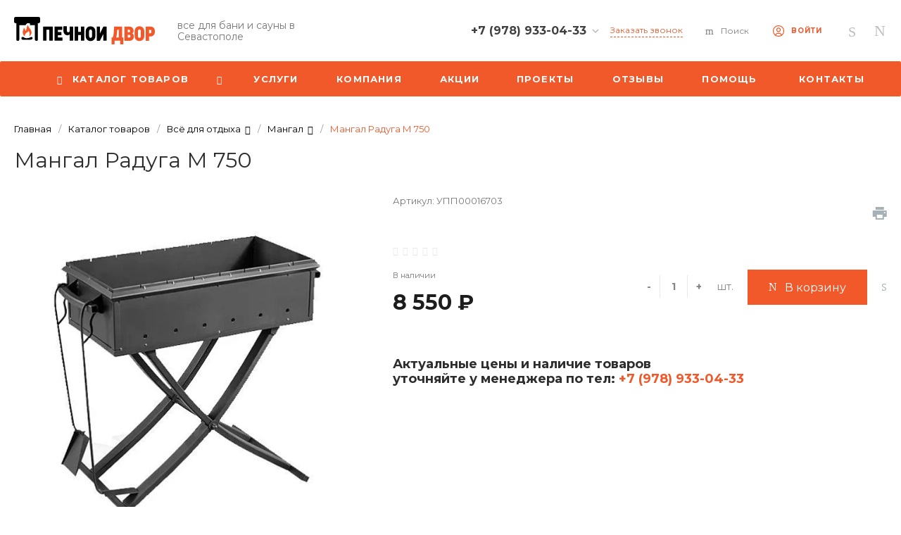

--- FILE ---
content_type: application/javascript; charset=utf-8
request_url: https://pechnoydvor.ru/bitrix/cache/js/s1/prom_s1/template_b83633c752cf3e95495ea50b0303ad13/template_b83633c752cf3e95495ea50b0303ad13_v1.js?1728906679448733
body_size: 160075
content:

; /* Start:"a:4:{s:4:"full";s:59:"/bitrix/templates/prom_s1/js/bundle.min.js?1668433994441577";s:6:"source";s:38:"/bitrix/templates/prom_s1/js/bundle.js";s:3:"min";s:0:"";s:3:"map";s:0:"";}"*/
!function(t,e){if("object"==typeof exports&&"object"==typeof module)module.exports=e(require("BX"));else if("function"==typeof define&&define.amd)define(["BX"],e);else{var n="object"==typeof exports?e(require("BX")):e(t.BX);for(var r in n)("object"==typeof exports?exports:t)[r]=n[r]}}(window,(function(__WEBPACK_EXTERNAL_MODULE__98__){return function(t){var e={};function n(r){if(e[r])return e[r].exports;var o=e[r]={i:r,l:!1,exports:{}};return t[r].call(o.exports,o,o.exports,n),o.l=!0,o.exports}return n.m=t,n.c=e,n.d=function(t,e,r){n.o(t,e)||Object.defineProperty(t,e,{enumerable:!0,get:r})},n.r=function(t){"undefined"!=typeof Symbol&&Symbol.toStringTag&&Object.defineProperty(t,Symbol.toStringTag,{value:"Module"}),Object.defineProperty(t,"__esModule",{value:!0})},n.t=function(t,e){if(1&e&&(t=n(t)),8&e)return t;if(4&e&&"object"==typeof t&&t&&t.__esModule)return t;var r=Object.create(null);if(n.r(r),Object.defineProperty(r,"default",{enumerable:!0,value:t}),2&e&&"string"!=typeof t)for(var o in t)n.d(r,o,function(e){return t[e]}.bind(null,o));return r},n.n=function(t){var e=t&&t.__esModule?function(){return t.default}:function(){return t};return n.d(e,"a",e),e},n.o=function(t,e){return Object.prototype.hasOwnProperty.call(t,e)},n.p="./../",n(n.s=32)}([function(t,e,n){var r;
/*!
 * jQuery JavaScript Library v3.6.0
 * https://jquery.com/
 *
 * Includes Sizzle.js
 * https://sizzlejs.com/
 *
 * Copyright OpenJS Foundation and other contributors
 * Released under the MIT license
 * https://jquery.org/license
 *
 * Date: 2021-03-02T17:08Z
 */!function(e,n){"use strict";"object"==typeof t.exports?t.exports=e.document?n(e,!0):function(t){if(!t.document)throw new Error("jQuery requires a window with a document");return n(t)}:n(e)}("undefined"!=typeof window?window:this,(function(n,o){"use strict";var i=[],s=Object.getPrototypeOf,a=i.slice,l=i.flat?function(t){return i.flat.call(t)}:function(t){return i.concat.apply([],t)},u=i.push,c=i.indexOf,f={},h=f.toString,d=f.hasOwnProperty,p=d.toString,g=p.call(Object),m={},v=function(t){return"function"==typeof t&&"number"!=typeof t.nodeType&&"function"!=typeof t.item},y=function(t){return null!=t&&t===t.window},b=n.document,w={type:!0,src:!0,nonce:!0,noModule:!0};function x(t,e,n){var r,o,i=(n=n||b).createElement("script");if(i.text=t,e)for(r in w)(o=e[r]||e.getAttribute&&e.getAttribute(r))&&i.setAttribute(r,o);n.head.appendChild(i).parentNode.removeChild(i)}function _(t){return null==t?t+"":"object"==typeof t||"function"==typeof t?f[h.call(t)]||"object":typeof t}var C=function(t,e){return new C.fn.init(t,e)};function T(t){var e=!!t&&"length"in t&&t.length,n=_(t);return!v(t)&&!y(t)&&("array"===n||0===e||"number"==typeof e&&e>0&&e-1 in t)}C.fn=C.prototype={jquery:"3.6.0",constructor:C,length:0,toArray:function(){return a.call(this)},get:function(t){return null==t?a.call(this):t<0?this[t+this.length]:this[t]},pushStack:function(t){var e=C.merge(this.constructor(),t);return e.prevObject=this,e},each:function(t){return C.each(this,t)},map:function(t){return this.pushStack(C.map(this,(function(e,n){return t.call(e,n,e)})))},slice:function(){return this.pushStack(a.apply(this,arguments))},first:function(){return this.eq(0)},last:function(){return this.eq(-1)},even:function(){return this.pushStack(C.grep(this,(function(t,e){return(e+1)%2})))},odd:function(){return this.pushStack(C.grep(this,(function(t,e){return e%2})))},eq:function(t){var e=this.length,n=+t+(t<0?e:0);return this.pushStack(n>=0&&n<e?[this[n]]:[])},end:function(){return this.prevObject||this.constructor()},push:u,sort:i.sort,splice:i.splice},C.extend=C.fn.extend=function(){var t,e,n,r,o,i,s=arguments[0]||{},a=1,l=arguments.length,u=!1;for("boolean"==typeof s&&(u=s,s=arguments[a]||{},a++),"object"==typeof s||v(s)||(s={}),a===l&&(s=this,a--);a<l;a++)if(null!=(t=arguments[a]))for(e in t)r=t[e],"__proto__"!==e&&s!==r&&(u&&r&&(C.isPlainObject(r)||(o=Array.isArray(r)))?(n=s[e],i=o&&!Array.isArray(n)?[]:o||C.isPlainObject(n)?n:{},o=!1,s[e]=C.extend(u,i,r)):void 0!==r&&(s[e]=r));return s},C.extend({expando:"jQuery"+("3.6.0"+Math.random()).replace(/\D/g,""),isReady:!0,error:function(t){throw new Error(t)},noop:function(){},isPlainObject:function(t){var e,n;return!(!t||"[object Object]"!==h.call(t))&&(!(e=s(t))||"function"==typeof(n=d.call(e,"constructor")&&e.constructor)&&p.call(n)===g)},isEmptyObject:function(t){var e;for(e in t)return!1;return!0},globalEval:function(t,e,n){x(t,{nonce:e&&e.nonce},n)},each:function(t,e){var n,r=0;if(T(t))for(n=t.length;r<n&&!1!==e.call(t[r],r,t[r]);r++);else for(r in t)if(!1===e.call(t[r],r,t[r]))break;return t},makeArray:function(t,e){var n=e||[];return null!=t&&(T(Object(t))?C.merge(n,"string"==typeof t?[t]:t):u.call(n,t)),n},inArray:function(t,e,n){return null==e?-1:c.call(e,t,n)},merge:function(t,e){for(var n=+e.length,r=0,o=t.length;r<n;r++)t[o++]=e[r];return t.length=o,t},grep:function(t,e,n){for(var r=[],o=0,i=t.length,s=!n;o<i;o++)!e(t[o],o)!==s&&r.push(t[o]);return r},map:function(t,e,n){var r,o,i=0,s=[];if(T(t))for(r=t.length;i<r;i++)null!=(o=e(t[i],i,n))&&s.push(o);else for(i in t)null!=(o=e(t[i],i,n))&&s.push(o);return l(s)},guid:1,support:m}),"function"==typeof Symbol&&(C.fn[Symbol.iterator]=i[Symbol.iterator]),C.each("Boolean Number String Function Array Date RegExp Object Error Symbol".split(" "),(function(t,e){f["[object "+e+"]"]=e.toLowerCase()}));var S=
/*!
 * Sizzle CSS Selector Engine v2.3.6
 * https://sizzlejs.com/
 *
 * Copyright JS Foundation and other contributors
 * Released under the MIT license
 * https://js.foundation/
 *
 * Date: 2021-02-16
 */
function(t){var e,n,r,o,i,s,a,l,u,c,f,h,d,p,g,m,v,y,b,w="sizzle"+1*new Date,x=t.document,_=0,C=0,T=lt(),S=lt(),k=lt(),j=lt(),A=function(t,e){return t===e&&(f=!0),0},E={}.hasOwnProperty,O=[],$=O.pop,P=O.push,I=O.push,N=O.slice,D=function(t,e){for(var n=0,r=t.length;n<r;n++)if(t[n]===e)return n;return-1},z="checked|selected|async|autofocus|autoplay|controls|defer|disabled|hidden|ismap|loop|multiple|open|readonly|required|scoped",L="[\\x20\\t\\r\\n\\f]",M="(?:\\\\[\\da-fA-F]{1,6}"+L+"?|\\\\[^\\r\\n\\f]|[\\w-]|[^\0-\\x7f])+",q="\\["+L+"*("+M+")(?:"+L+"*([*^$|!~]?=)"+L+"*(?:'((?:\\\\.|[^\\\\'])*)'|\"((?:\\\\.|[^\\\\\"])*)\"|("+M+"))|)"+L+"*\\]",B=":("+M+")(?:\\((('((?:\\\\.|[^\\\\'])*)'|\"((?:\\\\.|[^\\\\\"])*)\")|((?:\\\\.|[^\\\\()[\\]]|"+q+")*)|.*)\\)|)",R=new RegExp(L+"+","g"),F=new RegExp("^"+L+"+|((?:^|[^\\\\])(?:\\\\.)*)"+L+"+$","g"),H=new RegExp("^"+L+"*,"+L+"*"),W=new RegExp("^"+L+"*([>+~]|"+L+")"+L+"*"),U=new RegExp(L+"|>"),X=new RegExp(B),V=new RegExp("^"+M+"$"),G={ID:new RegExp("^#("+M+")"),CLASS:new RegExp("^\\.("+M+")"),TAG:new RegExp("^("+M+"|[*])"),ATTR:new RegExp("^"+q),PSEUDO:new RegExp("^"+B),CHILD:new RegExp("^:(only|first|last|nth|nth-last)-(child|of-type)(?:\\("+L+"*(even|odd|(([+-]|)(\\d*)n|)"+L+"*(?:([+-]|)"+L+"*(\\d+)|))"+L+"*\\)|)","i"),bool:new RegExp("^(?:"+z+")$","i"),needsContext:new RegExp("^"+L+"*[>+~]|:(even|odd|eq|gt|lt|nth|first|last)(?:\\("+L+"*((?:-\\d)?\\d*)"+L+"*\\)|)(?=[^-]|$)","i")},Y=/HTML$/i,Z=/^(?:input|select|textarea|button)$/i,Q=/^h\d$/i,K=/^[^{]+\{\s*\[native \w/,J=/^(?:#([\w-]+)|(\w+)|\.([\w-]+))$/,tt=/[+~]/,et=new RegExp("\\\\[\\da-fA-F]{1,6}"+L+"?|\\\\([^\\r\\n\\f])","g"),nt=function(t,e){var n="0x"+t.slice(1)-65536;return e||(n<0?String.fromCharCode(n+65536):String.fromCharCode(n>>10|55296,1023&n|56320))},rt=/([\0-\x1f\x7f]|^-?\d)|^-$|[^\0-\x1f\x7f-\uFFFF\w-]/g,ot=function(t,e){return e?"\0"===t?"�":t.slice(0,-1)+"\\"+t.charCodeAt(t.length-1).toString(16)+" ":"\\"+t},it=function(){h()},st=wt((function(t){return!0===t.disabled&&"fieldset"===t.nodeName.toLowerCase()}),{dir:"parentNode",next:"legend"});try{I.apply(O=N.call(x.childNodes),x.childNodes),O[x.childNodes.length].nodeType}catch(t){I={apply:O.length?function(t,e){P.apply(t,N.call(e))}:function(t,e){for(var n=t.length,r=0;t[n++]=e[r++];);t.length=n-1}}}function at(t,e,r,o){var i,a,u,c,f,p,v,y=e&&e.ownerDocument,x=e?e.nodeType:9;if(r=r||[],"string"!=typeof t||!t||1!==x&&9!==x&&11!==x)return r;if(!o&&(h(e),e=e||d,g)){if(11!==x&&(f=J.exec(t)))if(i=f[1]){if(9===x){if(!(u=e.getElementById(i)))return r;if(u.id===i)return r.push(u),r}else if(y&&(u=y.getElementById(i))&&b(e,u)&&u.id===i)return r.push(u),r}else{if(f[2])return I.apply(r,e.getElementsByTagName(t)),r;if((i=f[3])&&n.getElementsByClassName&&e.getElementsByClassName)return I.apply(r,e.getElementsByClassName(i)),r}if(n.qsa&&!j[t+" "]&&(!m||!m.test(t))&&(1!==x||"object"!==e.nodeName.toLowerCase())){if(v=t,y=e,1===x&&(U.test(t)||W.test(t))){for((y=tt.test(t)&&vt(e.parentNode)||e)===e&&n.scope||((c=e.getAttribute("id"))?c=c.replace(rt,ot):e.setAttribute("id",c=w)),a=(p=s(t)).length;a--;)p[a]=(c?"#"+c:":scope")+" "+bt(p[a]);v=p.join(",")}try{return I.apply(r,y.querySelectorAll(v)),r}catch(e){j(t,!0)}finally{c===w&&e.removeAttribute("id")}}}return l(t.replace(F,"$1"),e,r,o)}function lt(){var t=[];return function e(n,o){return t.push(n+" ")>r.cacheLength&&delete e[t.shift()],e[n+" "]=o}}function ut(t){return t[w]=!0,t}function ct(t){var e=d.createElement("fieldset");try{return!!t(e)}catch(t){return!1}finally{e.parentNode&&e.parentNode.removeChild(e),e=null}}function ft(t,e){for(var n=t.split("|"),o=n.length;o--;)r.attrHandle[n[o]]=e}function ht(t,e){var n=e&&t,r=n&&1===t.nodeType&&1===e.nodeType&&t.sourceIndex-e.sourceIndex;if(r)return r;if(n)for(;n=n.nextSibling;)if(n===e)return-1;return t?1:-1}function dt(t){return function(e){return"input"===e.nodeName.toLowerCase()&&e.type===t}}function pt(t){return function(e){var n=e.nodeName.toLowerCase();return("input"===n||"button"===n)&&e.type===t}}function gt(t){return function(e){return"form"in e?e.parentNode&&!1===e.disabled?"label"in e?"label"in e.parentNode?e.parentNode.disabled===t:e.disabled===t:e.isDisabled===t||e.isDisabled!==!t&&st(e)===t:e.disabled===t:"label"in e&&e.disabled===t}}function mt(t){return ut((function(e){return e=+e,ut((function(n,r){for(var o,i=t([],n.length,e),s=i.length;s--;)n[o=i[s]]&&(n[o]=!(r[o]=n[o]))}))}))}function vt(t){return t&&void 0!==t.getElementsByTagName&&t}for(e in n=at.support={},i=at.isXML=function(t){var e=t&&t.namespaceURI,n=t&&(t.ownerDocument||t).documentElement;return!Y.test(e||n&&n.nodeName||"HTML")},h=at.setDocument=function(t){var e,o,s=t?t.ownerDocument||t:x;return s!=d&&9===s.nodeType&&s.documentElement?(p=(d=s).documentElement,g=!i(d),x!=d&&(o=d.defaultView)&&o.top!==o&&(o.addEventListener?o.addEventListener("unload",it,!1):o.attachEvent&&o.attachEvent("onunload",it)),n.scope=ct((function(t){return p.appendChild(t).appendChild(d.createElement("div")),void 0!==t.querySelectorAll&&!t.querySelectorAll(":scope fieldset div").length})),n.attributes=ct((function(t){return t.className="i",!t.getAttribute("className")})),n.getElementsByTagName=ct((function(t){return t.appendChild(d.createComment("")),!t.getElementsByTagName("*").length})),n.getElementsByClassName=K.test(d.getElementsByClassName),n.getById=ct((function(t){return p.appendChild(t).id=w,!d.getElementsByName||!d.getElementsByName(w).length})),n.getById?(r.filter.ID=function(t){var e=t.replace(et,nt);return function(t){return t.getAttribute("id")===e}},r.find.ID=function(t,e){if(void 0!==e.getElementById&&g){var n=e.getElementById(t);return n?[n]:[]}}):(r.filter.ID=function(t){var e=t.replace(et,nt);return function(t){var n=void 0!==t.getAttributeNode&&t.getAttributeNode("id");return n&&n.value===e}},r.find.ID=function(t,e){if(void 0!==e.getElementById&&g){var n,r,o,i=e.getElementById(t);if(i){if((n=i.getAttributeNode("id"))&&n.value===t)return[i];for(o=e.getElementsByName(t),r=0;i=o[r++];)if((n=i.getAttributeNode("id"))&&n.value===t)return[i]}return[]}}),r.find.TAG=n.getElementsByTagName?function(t,e){return void 0!==e.getElementsByTagName?e.getElementsByTagName(t):n.qsa?e.querySelectorAll(t):void 0}:function(t,e){var n,r=[],o=0,i=e.getElementsByTagName(t);if("*"===t){for(;n=i[o++];)1===n.nodeType&&r.push(n);return r}return i},r.find.CLASS=n.getElementsByClassName&&function(t,e){if(void 0!==e.getElementsByClassName&&g)return e.getElementsByClassName(t)},v=[],m=[],(n.qsa=K.test(d.querySelectorAll))&&(ct((function(t){var e;p.appendChild(t).innerHTML="<a id='"+w+"'></a><select id='"+w+"-\r\\' msallowcapture=''><option selected=''></option></select>",t.querySelectorAll("[msallowcapture^='']").length&&m.push("[*^$]="+L+"*(?:''|\"\")"),t.querySelectorAll("[selected]").length||m.push("\\["+L+"*(?:value|"+z+")"),t.querySelectorAll("[id~="+w+"-]").length||m.push("~="),(e=d.createElement("input")).setAttribute("name",""),t.appendChild(e),t.querySelectorAll("[name='']").length||m.push("\\["+L+"*name"+L+"*="+L+"*(?:''|\"\")"),t.querySelectorAll(":checked").length||m.push(":checked"),t.querySelectorAll("a#"+w+"+*").length||m.push(".#.+[+~]"),t.querySelectorAll("\\\f"),m.push("[\\r\\n\\f]")})),ct((function(t){t.innerHTML="<a href='' disabled='disabled'></a><select disabled='disabled'><option/></select>";var e=d.createElement("input");e.setAttribute("type","hidden"),t.appendChild(e).setAttribute("name","D"),t.querySelectorAll("[name=d]").length&&m.push("name"+L+"*[*^$|!~]?="),2!==t.querySelectorAll(":enabled").length&&m.push(":enabled",":disabled"),p.appendChild(t).disabled=!0,2!==t.querySelectorAll(":disabled").length&&m.push(":enabled",":disabled"),t.querySelectorAll("*,:x"),m.push(",.*:")}))),(n.matchesSelector=K.test(y=p.matches||p.webkitMatchesSelector||p.mozMatchesSelector||p.oMatchesSelector||p.msMatchesSelector))&&ct((function(t){n.disconnectedMatch=y.call(t,"*"),y.call(t,"[s!='']:x"),v.push("!=",B)})),m=m.length&&new RegExp(m.join("|")),v=v.length&&new RegExp(v.join("|")),e=K.test(p.compareDocumentPosition),b=e||K.test(p.contains)?function(t,e){var n=9===t.nodeType?t.documentElement:t,r=e&&e.parentNode;return t===r||!(!r||1!==r.nodeType||!(n.contains?n.contains(r):t.compareDocumentPosition&&16&t.compareDocumentPosition(r)))}:function(t,e){if(e)for(;e=e.parentNode;)if(e===t)return!0;return!1},A=e?function(t,e){if(t===e)return f=!0,0;var r=!t.compareDocumentPosition-!e.compareDocumentPosition;return r||(1&(r=(t.ownerDocument||t)==(e.ownerDocument||e)?t.compareDocumentPosition(e):1)||!n.sortDetached&&e.compareDocumentPosition(t)===r?t==d||t.ownerDocument==x&&b(x,t)?-1:e==d||e.ownerDocument==x&&b(x,e)?1:c?D(c,t)-D(c,e):0:4&r?-1:1)}:function(t,e){if(t===e)return f=!0,0;var n,r=0,o=t.parentNode,i=e.parentNode,s=[t],a=[e];if(!o||!i)return t==d?-1:e==d?1:o?-1:i?1:c?D(c,t)-D(c,e):0;if(o===i)return ht(t,e);for(n=t;n=n.parentNode;)s.unshift(n);for(n=e;n=n.parentNode;)a.unshift(n);for(;s[r]===a[r];)r++;return r?ht(s[r],a[r]):s[r]==x?-1:a[r]==x?1:0},d):d},at.matches=function(t,e){return at(t,null,null,e)},at.matchesSelector=function(t,e){if(h(t),n.matchesSelector&&g&&!j[e+" "]&&(!v||!v.test(e))&&(!m||!m.test(e)))try{var r=y.call(t,e);if(r||n.disconnectedMatch||t.document&&11!==t.document.nodeType)return r}catch(t){j(e,!0)}return at(e,d,null,[t]).length>0},at.contains=function(t,e){return(t.ownerDocument||t)!=d&&h(t),b(t,e)},at.attr=function(t,e){(t.ownerDocument||t)!=d&&h(t);var o=r.attrHandle[e.toLowerCase()],i=o&&E.call(r.attrHandle,e.toLowerCase())?o(t,e,!g):void 0;return void 0!==i?i:n.attributes||!g?t.getAttribute(e):(i=t.getAttributeNode(e))&&i.specified?i.value:null},at.escape=function(t){return(t+"").replace(rt,ot)},at.error=function(t){throw new Error("Syntax error, unrecognized expression: "+t)},at.uniqueSort=function(t){var e,r=[],o=0,i=0;if(f=!n.detectDuplicates,c=!n.sortStable&&t.slice(0),t.sort(A),f){for(;e=t[i++];)e===t[i]&&(o=r.push(i));for(;o--;)t.splice(r[o],1)}return c=null,t},o=at.getText=function(t){var e,n="",r=0,i=t.nodeType;if(i){if(1===i||9===i||11===i){if("string"==typeof t.textContent)return t.textContent;for(t=t.firstChild;t;t=t.nextSibling)n+=o(t)}else if(3===i||4===i)return t.nodeValue}else for(;e=t[r++];)n+=o(e);return n},(r=at.selectors={cacheLength:50,createPseudo:ut,match:G,attrHandle:{},find:{},relative:{">":{dir:"parentNode",first:!0}," ":{dir:"parentNode"},"+":{dir:"previousSibling",first:!0},"~":{dir:"previousSibling"}},preFilter:{ATTR:function(t){return t[1]=t[1].replace(et,nt),t[3]=(t[3]||t[4]||t[5]||"").replace(et,nt),"~="===t[2]&&(t[3]=" "+t[3]+" "),t.slice(0,4)},CHILD:function(t){return t[1]=t[1].toLowerCase(),"nth"===t[1].slice(0,3)?(t[3]||at.error(t[0]),t[4]=+(t[4]?t[5]+(t[6]||1):2*("even"===t[3]||"odd"===t[3])),t[5]=+(t[7]+t[8]||"odd"===t[3])):t[3]&&at.error(t[0]),t},PSEUDO:function(t){var e,n=!t[6]&&t[2];return G.CHILD.test(t[0])?null:(t[3]?t[2]=t[4]||t[5]||"":n&&X.test(n)&&(e=s(n,!0))&&(e=n.indexOf(")",n.length-e)-n.length)&&(t[0]=t[0].slice(0,e),t[2]=n.slice(0,e)),t.slice(0,3))}},filter:{TAG:function(t){var e=t.replace(et,nt).toLowerCase();return"*"===t?function(){return!0}:function(t){return t.nodeName&&t.nodeName.toLowerCase()===e}},CLASS:function(t){var e=T[t+" "];return e||(e=new RegExp("(^|"+L+")"+t+"("+L+"|$)"))&&T(t,(function(t){return e.test("string"==typeof t.className&&t.className||void 0!==t.getAttribute&&t.getAttribute("class")||"")}))},ATTR:function(t,e,n){return function(r){var o=at.attr(r,t);return null==o?"!="===e:!e||(o+="","="===e?o===n:"!="===e?o!==n:"^="===e?n&&0===o.indexOf(n):"*="===e?n&&o.indexOf(n)>-1:"$="===e?n&&o.slice(-n.length)===n:"~="===e?(" "+o.replace(R," ")+" ").indexOf(n)>-1:"|="===e&&(o===n||o.slice(0,n.length+1)===n+"-"))}},CHILD:function(t,e,n,r,o){var i="nth"!==t.slice(0,3),s="last"!==t.slice(-4),a="of-type"===e;return 1===r&&0===o?function(t){return!!t.parentNode}:function(e,n,l){var u,c,f,h,d,p,g=i!==s?"nextSibling":"previousSibling",m=e.parentNode,v=a&&e.nodeName.toLowerCase(),y=!l&&!a,b=!1;if(m){if(i){for(;g;){for(h=e;h=h[g];)if(a?h.nodeName.toLowerCase()===v:1===h.nodeType)return!1;p=g="only"===t&&!p&&"nextSibling"}return!0}if(p=[s?m.firstChild:m.lastChild],s&&y){for(b=(d=(u=(c=(f=(h=m)[w]||(h[w]={}))[h.uniqueID]||(f[h.uniqueID]={}))[t]||[])[0]===_&&u[1])&&u[2],h=d&&m.childNodes[d];h=++d&&h&&h[g]||(b=d=0)||p.pop();)if(1===h.nodeType&&++b&&h===e){c[t]=[_,d,b];break}}else if(y&&(b=d=(u=(c=(f=(h=e)[w]||(h[w]={}))[h.uniqueID]||(f[h.uniqueID]={}))[t]||[])[0]===_&&u[1]),!1===b)for(;(h=++d&&h&&h[g]||(b=d=0)||p.pop())&&((a?h.nodeName.toLowerCase()!==v:1!==h.nodeType)||!++b||(y&&((c=(f=h[w]||(h[w]={}))[h.uniqueID]||(f[h.uniqueID]={}))[t]=[_,b]),h!==e)););return(b-=o)===r||b%r==0&&b/r>=0}}},PSEUDO:function(t,e){var n,o=r.pseudos[t]||r.setFilters[t.toLowerCase()]||at.error("unsupported pseudo: "+t);return o[w]?o(e):o.length>1?(n=[t,t,"",e],r.setFilters.hasOwnProperty(t.toLowerCase())?ut((function(t,n){for(var r,i=o(t,e),s=i.length;s--;)t[r=D(t,i[s])]=!(n[r]=i[s])})):function(t){return o(t,0,n)}):o}},pseudos:{not:ut((function(t){var e=[],n=[],r=a(t.replace(F,"$1"));return r[w]?ut((function(t,e,n,o){for(var i,s=r(t,null,o,[]),a=t.length;a--;)(i=s[a])&&(t[a]=!(e[a]=i))})):function(t,o,i){return e[0]=t,r(e,null,i,n),e[0]=null,!n.pop()}})),has:ut((function(t){return function(e){return at(t,e).length>0}})),contains:ut((function(t){return t=t.replace(et,nt),function(e){return(e.textContent||o(e)).indexOf(t)>-1}})),lang:ut((function(t){return V.test(t||"")||at.error("unsupported lang: "+t),t=t.replace(et,nt).toLowerCase(),function(e){var n;do{if(n=g?e.lang:e.getAttribute("xml:lang")||e.getAttribute("lang"))return(n=n.toLowerCase())===t||0===n.indexOf(t+"-")}while((e=e.parentNode)&&1===e.nodeType);return!1}})),target:function(e){var n=t.location&&t.location.hash;return n&&n.slice(1)===e.id},root:function(t){return t===p},focus:function(t){return t===d.activeElement&&(!d.hasFocus||d.hasFocus())&&!!(t.type||t.href||~t.tabIndex)},enabled:gt(!1),disabled:gt(!0),checked:function(t){var e=t.nodeName.toLowerCase();return"input"===e&&!!t.checked||"option"===e&&!!t.selected},selected:function(t){return t.parentNode&&t.parentNode.selectedIndex,!0===t.selected},empty:function(t){for(t=t.firstChild;t;t=t.nextSibling)if(t.nodeType<6)return!1;return!0},parent:function(t){return!r.pseudos.empty(t)},header:function(t){return Q.test(t.nodeName)},input:function(t){return Z.test(t.nodeName)},button:function(t){var e=t.nodeName.toLowerCase();return"input"===e&&"button"===t.type||"button"===e},text:function(t){var e;return"input"===t.nodeName.toLowerCase()&&"text"===t.type&&(null==(e=t.getAttribute("type"))||"text"===e.toLowerCase())},first:mt((function(){return[0]})),last:mt((function(t,e){return[e-1]})),eq:mt((function(t,e,n){return[n<0?n+e:n]})),even:mt((function(t,e){for(var n=0;n<e;n+=2)t.push(n);return t})),odd:mt((function(t,e){for(var n=1;n<e;n+=2)t.push(n);return t})),lt:mt((function(t,e,n){for(var r=n<0?n+e:n>e?e:n;--r>=0;)t.push(r);return t})),gt:mt((function(t,e,n){for(var r=n<0?n+e:n;++r<e;)t.push(r);return t}))}}).pseudos.nth=r.pseudos.eq,{radio:!0,checkbox:!0,file:!0,password:!0,image:!0})r.pseudos[e]=dt(e);for(e in{submit:!0,reset:!0})r.pseudos[e]=pt(e);function yt(){}function bt(t){for(var e=0,n=t.length,r="";e<n;e++)r+=t[e].value;return r}function wt(t,e,n){var r=e.dir,o=e.next,i=o||r,s=n&&"parentNode"===i,a=C++;return e.first?function(e,n,o){for(;e=e[r];)if(1===e.nodeType||s)return t(e,n,o);return!1}:function(e,n,l){var u,c,f,h=[_,a];if(l){for(;e=e[r];)if((1===e.nodeType||s)&&t(e,n,l))return!0}else for(;e=e[r];)if(1===e.nodeType||s)if(c=(f=e[w]||(e[w]={}))[e.uniqueID]||(f[e.uniqueID]={}),o&&o===e.nodeName.toLowerCase())e=e[r]||e;else{if((u=c[i])&&u[0]===_&&u[1]===a)return h[2]=u[2];if(c[i]=h,h[2]=t(e,n,l))return!0}return!1}}function xt(t){return t.length>1?function(e,n,r){for(var o=t.length;o--;)if(!t[o](e,n,r))return!1;return!0}:t[0]}function _t(t,e,n,r,o){for(var i,s=[],a=0,l=t.length,u=null!=e;a<l;a++)(i=t[a])&&(n&&!n(i,r,o)||(s.push(i),u&&e.push(a)));return s}function Ct(t,e,n,r,o,i){return r&&!r[w]&&(r=Ct(r)),o&&!o[w]&&(o=Ct(o,i)),ut((function(i,s,a,l){var u,c,f,h=[],d=[],p=s.length,g=i||function(t,e,n){for(var r=0,o=e.length;r<o;r++)at(t,e[r],n);return n}(e||"*",a.nodeType?[a]:a,[]),m=!t||!i&&e?g:_t(g,h,t,a,l),v=n?o||(i?t:p||r)?[]:s:m;if(n&&n(m,v,a,l),r)for(u=_t(v,d),r(u,[],a,l),c=u.length;c--;)(f=u[c])&&(v[d[c]]=!(m[d[c]]=f));if(i){if(o||t){if(o){for(u=[],c=v.length;c--;)(f=v[c])&&u.push(m[c]=f);o(null,v=[],u,l)}for(c=v.length;c--;)(f=v[c])&&(u=o?D(i,f):h[c])>-1&&(i[u]=!(s[u]=f))}}else v=_t(v===s?v.splice(p,v.length):v),o?o(null,s,v,l):I.apply(s,v)}))}function Tt(t){for(var e,n,o,i=t.length,s=r.relative[t[0].type],a=s||r.relative[" "],l=s?1:0,c=wt((function(t){return t===e}),a,!0),f=wt((function(t){return D(e,t)>-1}),a,!0),h=[function(t,n,r){var o=!s&&(r||n!==u)||((e=n).nodeType?c(t,n,r):f(t,n,r));return e=null,o}];l<i;l++)if(n=r.relative[t[l].type])h=[wt(xt(h),n)];else{if((n=r.filter[t[l].type].apply(null,t[l].matches))[w]){for(o=++l;o<i&&!r.relative[t[o].type];o++);return Ct(l>1&&xt(h),l>1&&bt(t.slice(0,l-1).concat({value:" "===t[l-2].type?"*":""})).replace(F,"$1"),n,l<o&&Tt(t.slice(l,o)),o<i&&Tt(t=t.slice(o)),o<i&&bt(t))}h.push(n)}return xt(h)}return yt.prototype=r.filters=r.pseudos,r.setFilters=new yt,s=at.tokenize=function(t,e){var n,o,i,s,a,l,u,c=S[t+" "];if(c)return e?0:c.slice(0);for(a=t,l=[],u=r.preFilter;a;){for(s in n&&!(o=H.exec(a))||(o&&(a=a.slice(o[0].length)||a),l.push(i=[])),n=!1,(o=W.exec(a))&&(n=o.shift(),i.push({value:n,type:o[0].replace(F," ")}),a=a.slice(n.length)),r.filter)!(o=G[s].exec(a))||u[s]&&!(o=u[s](o))||(n=o.shift(),i.push({value:n,type:s,matches:o}),a=a.slice(n.length));if(!n)break}return e?a.length:a?at.error(t):S(t,l).slice(0)},a=at.compile=function(t,e){var n,o=[],i=[],a=k[t+" "];if(!a){for(e||(e=s(t)),n=e.length;n--;)(a=Tt(e[n]))[w]?o.push(a):i.push(a);(a=k(t,function(t,e){var n=e.length>0,o=t.length>0,i=function(i,s,a,l,c){var f,p,m,v=0,y="0",b=i&&[],w=[],x=u,C=i||o&&r.find.TAG("*",c),T=_+=null==x?1:Math.random()||.1,S=C.length;for(c&&(u=s==d||s||c);y!==S&&null!=(f=C[y]);y++){if(o&&f){for(p=0,s||f.ownerDocument==d||(h(f),a=!g);m=t[p++];)if(m(f,s||d,a)){l.push(f);break}c&&(_=T)}n&&((f=!m&&f)&&v--,i&&b.push(f))}if(v+=y,n&&y!==v){for(p=0;m=e[p++];)m(b,w,s,a);if(i){if(v>0)for(;y--;)b[y]||w[y]||(w[y]=$.call(l));w=_t(w)}I.apply(l,w),c&&!i&&w.length>0&&v+e.length>1&&at.uniqueSort(l)}return c&&(_=T,u=x),b};return n?ut(i):i}(i,o))).selector=t}return a},l=at.select=function(t,e,n,o){var i,l,u,c,f,h="function"==typeof t&&t,d=!o&&s(t=h.selector||t);if(n=n||[],1===d.length){if((l=d[0]=d[0].slice(0)).length>2&&"ID"===(u=l[0]).type&&9===e.nodeType&&g&&r.relative[l[1].type]){if(!(e=(r.find.ID(u.matches[0].replace(et,nt),e)||[])[0]))return n;h&&(e=e.parentNode),t=t.slice(l.shift().value.length)}for(i=G.needsContext.test(t)?0:l.length;i--&&(u=l[i],!r.relative[c=u.type]);)if((f=r.find[c])&&(o=f(u.matches[0].replace(et,nt),tt.test(l[0].type)&&vt(e.parentNode)||e))){if(l.splice(i,1),!(t=o.length&&bt(l)))return I.apply(n,o),n;break}}return(h||a(t,d))(o,e,!g,n,!e||tt.test(t)&&vt(e.parentNode)||e),n},n.sortStable=w.split("").sort(A).join("")===w,n.detectDuplicates=!!f,h(),n.sortDetached=ct((function(t){return 1&t.compareDocumentPosition(d.createElement("fieldset"))})),ct((function(t){return t.innerHTML="<a href='#'></a>","#"===t.firstChild.getAttribute("href")}))||ft("type|href|height|width",(function(t,e,n){if(!n)return t.getAttribute(e,"type"===e.toLowerCase()?1:2)})),n.attributes&&ct((function(t){return t.innerHTML="<input/>",t.firstChild.setAttribute("value",""),""===t.firstChild.getAttribute("value")}))||ft("value",(function(t,e,n){if(!n&&"input"===t.nodeName.toLowerCase())return t.defaultValue})),ct((function(t){return null==t.getAttribute("disabled")}))||ft(z,(function(t,e,n){var r;if(!n)return!0===t[e]?e.toLowerCase():(r=t.getAttributeNode(e))&&r.specified?r.value:null})),at}(n);C.find=S,C.expr=S.selectors,C.expr[":"]=C.expr.pseudos,C.uniqueSort=C.unique=S.uniqueSort,C.text=S.getText,C.isXMLDoc=S.isXML,C.contains=S.contains,C.escapeSelector=S.escape;var k=function(t,e,n){for(var r=[],o=void 0!==n;(t=t[e])&&9!==t.nodeType;)if(1===t.nodeType){if(o&&C(t).is(n))break;r.push(t)}return r},j=function(t,e){for(var n=[];t;t=t.nextSibling)1===t.nodeType&&t!==e&&n.push(t);return n},A=C.expr.match.needsContext;function E(t,e){return t.nodeName&&t.nodeName.toLowerCase()===e.toLowerCase()}var O=/^<([a-z][^\/\0>:\x20\t\r\n\f]*)[\x20\t\r\n\f]*\/?>(?:<\/\1>|)$/i;function $(t,e,n){return v(e)?C.grep(t,(function(t,r){return!!e.call(t,r,t)!==n})):e.nodeType?C.grep(t,(function(t){return t===e!==n})):"string"!=typeof e?C.grep(t,(function(t){return c.call(e,t)>-1!==n})):C.filter(e,t,n)}C.filter=function(t,e,n){var r=e[0];return n&&(t=":not("+t+")"),1===e.length&&1===r.nodeType?C.find.matchesSelector(r,t)?[r]:[]:C.find.matches(t,C.grep(e,(function(t){return 1===t.nodeType})))},C.fn.extend({find:function(t){var e,n,r=this.length,o=this;if("string"!=typeof t)return this.pushStack(C(t).filter((function(){for(e=0;e<r;e++)if(C.contains(o[e],this))return!0})));for(n=this.pushStack([]),e=0;e<r;e++)C.find(t,o[e],n);return r>1?C.uniqueSort(n):n},filter:function(t){return this.pushStack($(this,t||[],!1))},not:function(t){return this.pushStack($(this,t||[],!0))},is:function(t){return!!$(this,"string"==typeof t&&A.test(t)?C(t):t||[],!1).length}});var P,I=/^(?:\s*(<[\w\W]+>)[^>]*|#([\w-]+))$/;(C.fn.init=function(t,e,n){var r,o;if(!t)return this;if(n=n||P,"string"==typeof t){if(!(r="<"===t[0]&&">"===t[t.length-1]&&t.length>=3?[null,t,null]:I.exec(t))||!r[1]&&e)return!e||e.jquery?(e||n).find(t):this.constructor(e).find(t);if(r[1]){if(e=e instanceof C?e[0]:e,C.merge(this,C.parseHTML(r[1],e&&e.nodeType?e.ownerDocument||e:b,!0)),O.test(r[1])&&C.isPlainObject(e))for(r in e)v(this[r])?this[r](e[r]):this.attr(r,e[r]);return this}return(o=b.getElementById(r[2]))&&(this[0]=o,this.length=1),this}return t.nodeType?(this[0]=t,this.length=1,this):v(t)?void 0!==n.ready?n.ready(t):t(C):C.makeArray(t,this)}).prototype=C.fn,P=C(b);var N=/^(?:parents|prev(?:Until|All))/,D={children:!0,contents:!0,next:!0,prev:!0};function z(t,e){for(;(t=t[e])&&1!==t.nodeType;);return t}C.fn.extend({has:function(t){var e=C(t,this),n=e.length;return this.filter((function(){for(var t=0;t<n;t++)if(C.contains(this,e[t]))return!0}))},closest:function(t,e){var n,r=0,o=this.length,i=[],s="string"!=typeof t&&C(t);if(!A.test(t))for(;r<o;r++)for(n=this[r];n&&n!==e;n=n.parentNode)if(n.nodeType<11&&(s?s.index(n)>-1:1===n.nodeType&&C.find.matchesSelector(n,t))){i.push(n);break}return this.pushStack(i.length>1?C.uniqueSort(i):i)},index:function(t){return t?"string"==typeof t?c.call(C(t),this[0]):c.call(this,t.jquery?t[0]:t):this[0]&&this[0].parentNode?this.first().prevAll().length:-1},add:function(t,e){return this.pushStack(C.uniqueSort(C.merge(this.get(),C(t,e))))},addBack:function(t){return this.add(null==t?this.prevObject:this.prevObject.filter(t))}}),C.each({parent:function(t){var e=t.parentNode;return e&&11!==e.nodeType?e:null},parents:function(t){return k(t,"parentNode")},parentsUntil:function(t,e,n){return k(t,"parentNode",n)},next:function(t){return z(t,"nextSibling")},prev:function(t){return z(t,"previousSibling")},nextAll:function(t){return k(t,"nextSibling")},prevAll:function(t){return k(t,"previousSibling")},nextUntil:function(t,e,n){return k(t,"nextSibling",n)},prevUntil:function(t,e,n){return k(t,"previousSibling",n)},siblings:function(t){return j((t.parentNode||{}).firstChild,t)},children:function(t){return j(t.firstChild)},contents:function(t){return null!=t.contentDocument&&s(t.contentDocument)?t.contentDocument:(E(t,"template")&&(t=t.content||t),C.merge([],t.childNodes))}},(function(t,e){C.fn[t]=function(n,r){var o=C.map(this,e,n);return"Until"!==t.slice(-5)&&(r=n),r&&"string"==typeof r&&(o=C.filter(r,o)),this.length>1&&(D[t]||C.uniqueSort(o),N.test(t)&&o.reverse()),this.pushStack(o)}}));var L=/[^\x20\t\r\n\f]+/g;function M(t){return t}function q(t){throw t}function B(t,e,n,r){var o;try{t&&v(o=t.promise)?o.call(t).done(e).fail(n):t&&v(o=t.then)?o.call(t,e,n):e.apply(void 0,[t].slice(r))}catch(t){n.apply(void 0,[t])}}C.Callbacks=function(t){t="string"==typeof t?function(t){var e={};return C.each(t.match(L)||[],(function(t,n){e[n]=!0})),e}(t):C.extend({},t);var e,n,r,o,i=[],s=[],a=-1,l=function(){for(o=o||t.once,r=e=!0;s.length;a=-1)for(n=s.shift();++a<i.length;)!1===i[a].apply(n[0],n[1])&&t.stopOnFalse&&(a=i.length,n=!1);t.memory||(n=!1),e=!1,o&&(i=n?[]:"")},u={add:function(){return i&&(n&&!e&&(a=i.length-1,s.push(n)),function e(n){C.each(n,(function(n,r){v(r)?t.unique&&u.has(r)||i.push(r):r&&r.length&&"string"!==_(r)&&e(r)}))}(arguments),n&&!e&&l()),this},remove:function(){return C.each(arguments,(function(t,e){for(var n;(n=C.inArray(e,i,n))>-1;)i.splice(n,1),n<=a&&a--})),this},has:function(t){return t?C.inArray(t,i)>-1:i.length>0},empty:function(){return i&&(i=[]),this},disable:function(){return o=s=[],i=n="",this},disabled:function(){return!i},lock:function(){return o=s=[],n||e||(i=n=""),this},locked:function(){return!!o},fireWith:function(t,n){return o||(n=[t,(n=n||[]).slice?n.slice():n],s.push(n),e||l()),this},fire:function(){return u.fireWith(this,arguments),this},fired:function(){return!!r}};return u},C.extend({Deferred:function(t){var e=[["notify","progress",C.Callbacks("memory"),C.Callbacks("memory"),2],["resolve","done",C.Callbacks("once memory"),C.Callbacks("once memory"),0,"resolved"],["reject","fail",C.Callbacks("once memory"),C.Callbacks("once memory"),1,"rejected"]],r="pending",o={state:function(){return r},always:function(){return i.done(arguments).fail(arguments),this},catch:function(t){return o.then(null,t)},pipe:function(){var t=arguments;return C.Deferred((function(n){C.each(e,(function(e,r){var o=v(t[r[4]])&&t[r[4]];i[r[1]]((function(){var t=o&&o.apply(this,arguments);t&&v(t.promise)?t.promise().progress(n.notify).done(n.resolve).fail(n.reject):n[r[0]+"With"](this,o?[t]:arguments)}))})),t=null})).promise()},then:function(t,r,o){var i=0;function s(t,e,r,o){return function(){var a=this,l=arguments,u=function(){var n,u;if(!(t<i)){if((n=r.apply(a,l))===e.promise())throw new TypeError("Thenable self-resolution");u=n&&("object"==typeof n||"function"==typeof n)&&n.then,v(u)?o?u.call(n,s(i,e,M,o),s(i,e,q,o)):(i++,u.call(n,s(i,e,M,o),s(i,e,q,o),s(i,e,M,e.notifyWith))):(r!==M&&(a=void 0,l=[n]),(o||e.resolveWith)(a,l))}},c=o?u:function(){try{u()}catch(n){C.Deferred.exceptionHook&&C.Deferred.exceptionHook(n,c.stackTrace),t+1>=i&&(r!==q&&(a=void 0,l=[n]),e.rejectWith(a,l))}};t?c():(C.Deferred.getStackHook&&(c.stackTrace=C.Deferred.getStackHook()),n.setTimeout(c))}}return C.Deferred((function(n){e[0][3].add(s(0,n,v(o)?o:M,n.notifyWith)),e[1][3].add(s(0,n,v(t)?t:M)),e[2][3].add(s(0,n,v(r)?r:q))})).promise()},promise:function(t){return null!=t?C.extend(t,o):o}},i={};return C.each(e,(function(t,n){var s=n[2],a=n[5];o[n[1]]=s.add,a&&s.add((function(){r=a}),e[3-t][2].disable,e[3-t][3].disable,e[0][2].lock,e[0][3].lock),s.add(n[3].fire),i[n[0]]=function(){return i[n[0]+"With"](this===i?void 0:this,arguments),this},i[n[0]+"With"]=s.fireWith})),o.promise(i),t&&t.call(i,i),i},when:function(t){var e=arguments.length,n=e,r=Array(n),o=a.call(arguments),i=C.Deferred(),s=function(t){return function(n){r[t]=this,o[t]=arguments.length>1?a.call(arguments):n,--e||i.resolveWith(r,o)}};if(e<=1&&(B(t,i.done(s(n)).resolve,i.reject,!e),"pending"===i.state()||v(o[n]&&o[n].then)))return i.then();for(;n--;)B(o[n],s(n),i.reject);return i.promise()}});var R=/^(Eval|Internal|Range|Reference|Syntax|Type|URI)Error$/;C.Deferred.exceptionHook=function(t,e){n.console&&n.console.warn&&t&&R.test(t.name)&&n.console.warn("jQuery.Deferred exception: "+t.message,t.stack,e)},C.readyException=function(t){n.setTimeout((function(){throw t}))};var F=C.Deferred();function H(){b.removeEventListener("DOMContentLoaded",H),n.removeEventListener("load",H),C.ready()}C.fn.ready=function(t){return F.then(t).catch((function(t){C.readyException(t)})),this},C.extend({isReady:!1,readyWait:1,ready:function(t){(!0===t?--C.readyWait:C.isReady)||(C.isReady=!0,!0!==t&&--C.readyWait>0||F.resolveWith(b,[C]))}}),C.ready.then=F.then,"complete"===b.readyState||"loading"!==b.readyState&&!b.documentElement.doScroll?n.setTimeout(C.ready):(b.addEventListener("DOMContentLoaded",H),n.addEventListener("load",H));var W=function(t,e,n,r,o,i,s){var a=0,l=t.length,u=null==n;if("object"===_(n))for(a in o=!0,n)W(t,e,a,n[a],!0,i,s);else if(void 0!==r&&(o=!0,v(r)||(s=!0),u&&(s?(e.call(t,r),e=null):(u=e,e=function(t,e,n){return u.call(C(t),n)})),e))for(;a<l;a++)e(t[a],n,s?r:r.call(t[a],a,e(t[a],n)));return o?t:u?e.call(t):l?e(t[0],n):i},U=/^-ms-/,X=/-([a-z])/g;function V(t,e){return e.toUpperCase()}function G(t){return t.replace(U,"ms-").replace(X,V)}var Y=function(t){return 1===t.nodeType||9===t.nodeType||!+t.nodeType};function Z(){this.expando=C.expando+Z.uid++}Z.uid=1,Z.prototype={cache:function(t){var e=t[this.expando];return e||(e={},Y(t)&&(t.nodeType?t[this.expando]=e:Object.defineProperty(t,this.expando,{value:e,configurable:!0}))),e},set:function(t,e,n){var r,o=this.cache(t);if("string"==typeof e)o[G(e)]=n;else for(r in e)o[G(r)]=e[r];return o},get:function(t,e){return void 0===e?this.cache(t):t[this.expando]&&t[this.expando][G(e)]},access:function(t,e,n){return void 0===e||e&&"string"==typeof e&&void 0===n?this.get(t,e):(this.set(t,e,n),void 0!==n?n:e)},remove:function(t,e){var n,r=t[this.expando];if(void 0!==r){if(void 0!==e){n=(e=Array.isArray(e)?e.map(G):(e=G(e))in r?[e]:e.match(L)||[]).length;for(;n--;)delete r[e[n]]}(void 0===e||C.isEmptyObject(r))&&(t.nodeType?t[this.expando]=void 0:delete t[this.expando])}},hasData:function(t){var e=t[this.expando];return void 0!==e&&!C.isEmptyObject(e)}};var Q=new Z,K=new Z,J=/^(?:\{[\w\W]*\}|\[[\w\W]*\])$/,tt=/[A-Z]/g;function et(t,e,n){var r;if(void 0===n&&1===t.nodeType)if(r="data-"+e.replace(tt,"-$&").toLowerCase(),"string"==typeof(n=t.getAttribute(r))){try{n=function(t){return"true"===t||"false"!==t&&("null"===t?null:t===+t+""?+t:J.test(t)?JSON.parse(t):t)}(n)}catch(t){}K.set(t,e,n)}else n=void 0;return n}C.extend({hasData:function(t){return K.hasData(t)||Q.hasData(t)},data:function(t,e,n){return K.access(t,e,n)},removeData:function(t,e){K.remove(t,e)},_data:function(t,e,n){return Q.access(t,e,n)},_removeData:function(t,e){Q.remove(t,e)}}),C.fn.extend({data:function(t,e){var n,r,o,i=this[0],s=i&&i.attributes;if(void 0===t){if(this.length&&(o=K.get(i),1===i.nodeType&&!Q.get(i,"hasDataAttrs"))){for(n=s.length;n--;)s[n]&&0===(r=s[n].name).indexOf("data-")&&(r=G(r.slice(5)),et(i,r,o[r]));Q.set(i,"hasDataAttrs",!0)}return o}return"object"==typeof t?this.each((function(){K.set(this,t)})):W(this,(function(e){var n;if(i&&void 0===e)return void 0!==(n=K.get(i,t))||void 0!==(n=et(i,t))?n:void 0;this.each((function(){K.set(this,t,e)}))}),null,e,arguments.length>1,null,!0)},removeData:function(t){return this.each((function(){K.remove(this,t)}))}}),C.extend({queue:function(t,e,n){var r;if(t)return e=(e||"fx")+"queue",r=Q.get(t,e),n&&(!r||Array.isArray(n)?r=Q.access(t,e,C.makeArray(n)):r.push(n)),r||[]},dequeue:function(t,e){e=e||"fx";var n=C.queue(t,e),r=n.length,o=n.shift(),i=C._queueHooks(t,e);"inprogress"===o&&(o=n.shift(),r--),o&&("fx"===e&&n.unshift("inprogress"),delete i.stop,o.call(t,(function(){C.dequeue(t,e)}),i)),!r&&i&&i.empty.fire()},_queueHooks:function(t,e){var n=e+"queueHooks";return Q.get(t,n)||Q.access(t,n,{empty:C.Callbacks("once memory").add((function(){Q.remove(t,[e+"queue",n])}))})}}),C.fn.extend({queue:function(t,e){var n=2;return"string"!=typeof t&&(e=t,t="fx",n--),arguments.length<n?C.queue(this[0],t):void 0===e?this:this.each((function(){var n=C.queue(this,t,e);C._queueHooks(this,t),"fx"===t&&"inprogress"!==n[0]&&C.dequeue(this,t)}))},dequeue:function(t){return this.each((function(){C.dequeue(this,t)}))},clearQueue:function(t){return this.queue(t||"fx",[])},promise:function(t,e){var n,r=1,o=C.Deferred(),i=this,s=this.length,a=function(){--r||o.resolveWith(i,[i])};for("string"!=typeof t&&(e=t,t=void 0),t=t||"fx";s--;)(n=Q.get(i[s],t+"queueHooks"))&&n.empty&&(r++,n.empty.add(a));return a(),o.promise(e)}});var nt=/[+-]?(?:\d*\.|)\d+(?:[eE][+-]?\d+|)/.source,rt=new RegExp("^(?:([+-])=|)("+nt+")([a-z%]*)$","i"),ot=["Top","Right","Bottom","Left"],it=b.documentElement,st=function(t){return C.contains(t.ownerDocument,t)},at={composed:!0};it.getRootNode&&(st=function(t){return C.contains(t.ownerDocument,t)||t.getRootNode(at)===t.ownerDocument});var lt=function(t,e){return"none"===(t=e||t).style.display||""===t.style.display&&st(t)&&"none"===C.css(t,"display")};function ut(t,e,n,r){var o,i,s=20,a=r?function(){return r.cur()}:function(){return C.css(t,e,"")},l=a(),u=n&&n[3]||(C.cssNumber[e]?"":"px"),c=t.nodeType&&(C.cssNumber[e]||"px"!==u&&+l)&&rt.exec(C.css(t,e));if(c&&c[3]!==u){for(l/=2,u=u||c[3],c=+l||1;s--;)C.style(t,e,c+u),(1-i)*(1-(i=a()/l||.5))<=0&&(s=0),c/=i;c*=2,C.style(t,e,c+u),n=n||[]}return n&&(c=+c||+l||0,o=n[1]?c+(n[1]+1)*n[2]:+n[2],r&&(r.unit=u,r.start=c,r.end=o)),o}var ct={};function ft(t){var e,n=t.ownerDocument,r=t.nodeName,o=ct[r];return o||(e=n.body.appendChild(n.createElement(r)),o=C.css(e,"display"),e.parentNode.removeChild(e),"none"===o&&(o="block"),ct[r]=o,o)}function ht(t,e){for(var n,r,o=[],i=0,s=t.length;i<s;i++)(r=t[i]).style&&(n=r.style.display,e?("none"===n&&(o[i]=Q.get(r,"display")||null,o[i]||(r.style.display="")),""===r.style.display&&lt(r)&&(o[i]=ft(r))):"none"!==n&&(o[i]="none",Q.set(r,"display",n)));for(i=0;i<s;i++)null!=o[i]&&(t[i].style.display=o[i]);return t}C.fn.extend({show:function(){return ht(this,!0)},hide:function(){return ht(this)},toggle:function(t){return"boolean"==typeof t?t?this.show():this.hide():this.each((function(){lt(this)?C(this).show():C(this).hide()}))}});var dt,pt,gt=/^(?:checkbox|radio)$/i,mt=/<([a-z][^\/\0>\x20\t\r\n\f]*)/i,vt=/^$|^module$|\/(?:java|ecma)script/i;dt=b.createDocumentFragment().appendChild(b.createElement("div")),(pt=b.createElement("input")).setAttribute("type","radio"),pt.setAttribute("checked","checked"),pt.setAttribute("name","t"),dt.appendChild(pt),m.checkClone=dt.cloneNode(!0).cloneNode(!0).lastChild.checked,dt.innerHTML="<textarea>x</textarea>",m.noCloneChecked=!!dt.cloneNode(!0).lastChild.defaultValue,dt.innerHTML="<option></option>",m.option=!!dt.lastChild;var yt={thead:[1,"<table>","</table>"],col:[2,"<table><colgroup>","</colgroup></table>"],tr:[2,"<table><tbody>","</tbody></table>"],td:[3,"<table><tbody><tr>","</tr></tbody></table>"],_default:[0,"",""]};function bt(t,e){var n;return n=void 0!==t.getElementsByTagName?t.getElementsByTagName(e||"*"):void 0!==t.querySelectorAll?t.querySelectorAll(e||"*"):[],void 0===e||e&&E(t,e)?C.merge([t],n):n}function wt(t,e){for(var n=0,r=t.length;n<r;n++)Q.set(t[n],"globalEval",!e||Q.get(e[n],"globalEval"))}yt.tbody=yt.tfoot=yt.colgroup=yt.caption=yt.thead,yt.th=yt.td,m.option||(yt.optgroup=yt.option=[1,"<select multiple='multiple'>","</select>"]);var xt=/<|&#?\w+;/;function _t(t,e,n,r,o){for(var i,s,a,l,u,c,f=e.createDocumentFragment(),h=[],d=0,p=t.length;d<p;d++)if((i=t[d])||0===i)if("object"===_(i))C.merge(h,i.nodeType?[i]:i);else if(xt.test(i)){for(s=s||f.appendChild(e.createElement("div")),a=(mt.exec(i)||["",""])[1].toLowerCase(),l=yt[a]||yt._default,s.innerHTML=l[1]+C.htmlPrefilter(i)+l[2],c=l[0];c--;)s=s.lastChild;C.merge(h,s.childNodes),(s=f.firstChild).textContent=""}else h.push(e.createTextNode(i));for(f.textContent="",d=0;i=h[d++];)if(r&&C.inArray(i,r)>-1)o&&o.push(i);else if(u=st(i),s=bt(f.appendChild(i),"script"),u&&wt(s),n)for(c=0;i=s[c++];)vt.test(i.type||"")&&n.push(i);return f}var Ct=/^([^.]*)(?:\.(.+)|)/;function Tt(){return!0}function St(){return!1}function kt(t,e){return t===function(){try{return b.activeElement}catch(t){}}()==("focus"===e)}function jt(t,e,n,r,o,i){var s,a;if("object"==typeof e){for(a in"string"!=typeof n&&(r=r||n,n=void 0),e)jt(t,a,n,r,e[a],i);return t}if(null==r&&null==o?(o=n,r=n=void 0):null==o&&("string"==typeof n?(o=r,r=void 0):(o=r,r=n,n=void 0)),!1===o)o=St;else if(!o)return t;return 1===i&&(s=o,(o=function(t){return C().off(t),s.apply(this,arguments)}).guid=s.guid||(s.guid=C.guid++)),t.each((function(){C.event.add(this,e,o,r,n)}))}function At(t,e,n){n?(Q.set(t,e,!1),C.event.add(t,e,{namespace:!1,handler:function(t){var r,o,i=Q.get(this,e);if(1&t.isTrigger&&this[e]){if(i.length)(C.event.special[e]||{}).delegateType&&t.stopPropagation();else if(i=a.call(arguments),Q.set(this,e,i),r=n(this,e),this[e](),i!==(o=Q.get(this,e))||r?Q.set(this,e,!1):o={},i!==o)return t.stopImmediatePropagation(),t.preventDefault(),o&&o.value}else i.length&&(Q.set(this,e,{value:C.event.trigger(C.extend(i[0],C.Event.prototype),i.slice(1),this)}),t.stopImmediatePropagation())}})):void 0===Q.get(t,e)&&C.event.add(t,e,Tt)}C.event={global:{},add:function(t,e,n,r,o){var i,s,a,l,u,c,f,h,d,p,g,m=Q.get(t);if(Y(t))for(n.handler&&(n=(i=n).handler,o=i.selector),o&&C.find.matchesSelector(it,o),n.guid||(n.guid=C.guid++),(l=m.events)||(l=m.events=Object.create(null)),(s=m.handle)||(s=m.handle=function(e){return void 0!==C&&C.event.triggered!==e.type?C.event.dispatch.apply(t,arguments):void 0}),u=(e=(e||"").match(L)||[""]).length;u--;)d=g=(a=Ct.exec(e[u])||[])[1],p=(a[2]||"").split(".").sort(),d&&(f=C.event.special[d]||{},d=(o?f.delegateType:f.bindType)||d,f=C.event.special[d]||{},c=C.extend({type:d,origType:g,data:r,handler:n,guid:n.guid,selector:o,needsContext:o&&C.expr.match.needsContext.test(o),namespace:p.join(".")},i),(h=l[d])||((h=l[d]=[]).delegateCount=0,f.setup&&!1!==f.setup.call(t,r,p,s)||t.addEventListener&&t.addEventListener(d,s)),f.add&&(f.add.call(t,c),c.handler.guid||(c.handler.guid=n.guid)),o?h.splice(h.delegateCount++,0,c):h.push(c),C.event.global[d]=!0)},remove:function(t,e,n,r,o){var i,s,a,l,u,c,f,h,d,p,g,m=Q.hasData(t)&&Q.get(t);if(m&&(l=m.events)){for(u=(e=(e||"").match(L)||[""]).length;u--;)if(d=g=(a=Ct.exec(e[u])||[])[1],p=(a[2]||"").split(".").sort(),d){for(f=C.event.special[d]||{},h=l[d=(r?f.delegateType:f.bindType)||d]||[],a=a[2]&&new RegExp("(^|\\.)"+p.join("\\.(?:.*\\.|)")+"(\\.|$)"),s=i=h.length;i--;)c=h[i],!o&&g!==c.origType||n&&n.guid!==c.guid||a&&!a.test(c.namespace)||r&&r!==c.selector&&("**"!==r||!c.selector)||(h.splice(i,1),c.selector&&h.delegateCount--,f.remove&&f.remove.call(t,c));s&&!h.length&&(f.teardown&&!1!==f.teardown.call(t,p,m.handle)||C.removeEvent(t,d,m.handle),delete l[d])}else for(d in l)C.event.remove(t,d+e[u],n,r,!0);C.isEmptyObject(l)&&Q.remove(t,"handle events")}},dispatch:function(t){var e,n,r,o,i,s,a=new Array(arguments.length),l=C.event.fix(t),u=(Q.get(this,"events")||Object.create(null))[l.type]||[],c=C.event.special[l.type]||{};for(a[0]=l,e=1;e<arguments.length;e++)a[e]=arguments[e];if(l.delegateTarget=this,!c.preDispatch||!1!==c.preDispatch.call(this,l)){for(s=C.event.handlers.call(this,l,u),e=0;(o=s[e++])&&!l.isPropagationStopped();)for(l.currentTarget=o.elem,n=0;(i=o.handlers[n++])&&!l.isImmediatePropagationStopped();)l.rnamespace&&!1!==i.namespace&&!l.rnamespace.test(i.namespace)||(l.handleObj=i,l.data=i.data,void 0!==(r=((C.event.special[i.origType]||{}).handle||i.handler).apply(o.elem,a))&&!1===(l.result=r)&&(l.preventDefault(),l.stopPropagation()));return c.postDispatch&&c.postDispatch.call(this,l),l.result}},handlers:function(t,e){var n,r,o,i,s,a=[],l=e.delegateCount,u=t.target;if(l&&u.nodeType&&!("click"===t.type&&t.button>=1))for(;u!==this;u=u.parentNode||this)if(1===u.nodeType&&("click"!==t.type||!0!==u.disabled)){for(i=[],s={},n=0;n<l;n++)void 0===s[o=(r=e[n]).selector+" "]&&(s[o]=r.needsContext?C(o,this).index(u)>-1:C.find(o,this,null,[u]).length),s[o]&&i.push(r);i.length&&a.push({elem:u,handlers:i})}return u=this,l<e.length&&a.push({elem:u,handlers:e.slice(l)}),a},addProp:function(t,e){Object.defineProperty(C.Event.prototype,t,{enumerable:!0,configurable:!0,get:v(e)?function(){if(this.originalEvent)return e(this.originalEvent)}:function(){if(this.originalEvent)return this.originalEvent[t]},set:function(e){Object.defineProperty(this,t,{enumerable:!0,configurable:!0,writable:!0,value:e})}})},fix:function(t){return t[C.expando]?t:new C.Event(t)},special:{load:{noBubble:!0},click:{setup:function(t){var e=this||t;return gt.test(e.type)&&e.click&&E(e,"input")&&At(e,"click",Tt),!1},trigger:function(t){var e=this||t;return gt.test(e.type)&&e.click&&E(e,"input")&&At(e,"click"),!0},_default:function(t){var e=t.target;return gt.test(e.type)&&e.click&&E(e,"input")&&Q.get(e,"click")||E(e,"a")}},beforeunload:{postDispatch:function(t){void 0!==t.result&&t.originalEvent&&(t.originalEvent.returnValue=t.result)}}}},C.removeEvent=function(t,e,n){t.removeEventListener&&t.removeEventListener(e,n)},C.Event=function(t,e){if(!(this instanceof C.Event))return new C.Event(t,e);t&&t.type?(this.originalEvent=t,this.type=t.type,this.isDefaultPrevented=t.defaultPrevented||void 0===t.defaultPrevented&&!1===t.returnValue?Tt:St,this.target=t.target&&3===t.target.nodeType?t.target.parentNode:t.target,this.currentTarget=t.currentTarget,this.relatedTarget=t.relatedTarget):this.type=t,e&&C.extend(this,e),this.timeStamp=t&&t.timeStamp||Date.now(),this[C.expando]=!0},C.Event.prototype={constructor:C.Event,isDefaultPrevented:St,isPropagationStopped:St,isImmediatePropagationStopped:St,isSimulated:!1,preventDefault:function(){var t=this.originalEvent;this.isDefaultPrevented=Tt,t&&!this.isSimulated&&t.preventDefault()},stopPropagation:function(){var t=this.originalEvent;this.isPropagationStopped=Tt,t&&!this.isSimulated&&t.stopPropagation()},stopImmediatePropagation:function(){var t=this.originalEvent;this.isImmediatePropagationStopped=Tt,t&&!this.isSimulated&&t.stopImmediatePropagation(),this.stopPropagation()}},C.each({altKey:!0,bubbles:!0,cancelable:!0,changedTouches:!0,ctrlKey:!0,detail:!0,eventPhase:!0,metaKey:!0,pageX:!0,pageY:!0,shiftKey:!0,view:!0,char:!0,code:!0,charCode:!0,key:!0,keyCode:!0,button:!0,buttons:!0,clientX:!0,clientY:!0,offsetX:!0,offsetY:!0,pointerId:!0,pointerType:!0,screenX:!0,screenY:!0,targetTouches:!0,toElement:!0,touches:!0,which:!0},C.event.addProp),C.each({focus:"focusin",blur:"focusout"},(function(t,e){C.event.special[t]={setup:function(){return At(this,t,kt),!1},trigger:function(){return At(this,t),!0},_default:function(){return!0},delegateType:e}})),C.each({mouseenter:"mouseover",mouseleave:"mouseout",pointerenter:"pointerover",pointerleave:"pointerout"},(function(t,e){C.event.special[t]={delegateType:e,bindType:e,handle:function(t){var n,r=this,o=t.relatedTarget,i=t.handleObj;return o&&(o===r||C.contains(r,o))||(t.type=i.origType,n=i.handler.apply(this,arguments),t.type=e),n}}})),C.fn.extend({on:function(t,e,n,r){return jt(this,t,e,n,r)},one:function(t,e,n,r){return jt(this,t,e,n,r,1)},off:function(t,e,n){var r,o;if(t&&t.preventDefault&&t.handleObj)return r=t.handleObj,C(t.delegateTarget).off(r.namespace?r.origType+"."+r.namespace:r.origType,r.selector,r.handler),this;if("object"==typeof t){for(o in t)this.off(o,e,t[o]);return this}return!1!==e&&"function"!=typeof e||(n=e,e=void 0),!1===n&&(n=St),this.each((function(){C.event.remove(this,t,n,e)}))}});var Et=/<script|<style|<link/i,Ot=/checked\s*(?:[^=]|=\s*.checked.)/i,$t=/^\s*<!(?:\[CDATA\[|--)|(?:\]\]|--)>\s*$/g;function Pt(t,e){return E(t,"table")&&E(11!==e.nodeType?e:e.firstChild,"tr")&&C(t).children("tbody")[0]||t}function It(t){return t.type=(null!==t.getAttribute("type"))+"/"+t.type,t}function Nt(t){return"true/"===(t.type||"").slice(0,5)?t.type=t.type.slice(5):t.removeAttribute("type"),t}function Dt(t,e){var n,r,o,i,s,a;if(1===e.nodeType){if(Q.hasData(t)&&(a=Q.get(t).events))for(o in Q.remove(e,"handle events"),a)for(n=0,r=a[o].length;n<r;n++)C.event.add(e,o,a[o][n]);K.hasData(t)&&(i=K.access(t),s=C.extend({},i),K.set(e,s))}}function zt(t,e){var n=e.nodeName.toLowerCase();"input"===n&&gt.test(t.type)?e.checked=t.checked:"input"!==n&&"textarea"!==n||(e.defaultValue=t.defaultValue)}function Lt(t,e,n,r){e=l(e);var o,i,s,a,u,c,f=0,h=t.length,d=h-1,p=e[0],g=v(p);if(g||h>1&&"string"==typeof p&&!m.checkClone&&Ot.test(p))return t.each((function(o){var i=t.eq(o);g&&(e[0]=p.call(this,o,i.html())),Lt(i,e,n,r)}));if(h&&(i=(o=_t(e,t[0].ownerDocument,!1,t,r)).firstChild,1===o.childNodes.length&&(o=i),i||r)){for(a=(s=C.map(bt(o,"script"),It)).length;f<h;f++)u=o,f!==d&&(u=C.clone(u,!0,!0),a&&C.merge(s,bt(u,"script"))),n.call(t[f],u,f);if(a)for(c=s[s.length-1].ownerDocument,C.map(s,Nt),f=0;f<a;f++)u=s[f],vt.test(u.type||"")&&!Q.access(u,"globalEval")&&C.contains(c,u)&&(u.src&&"module"!==(u.type||"").toLowerCase()?C._evalUrl&&!u.noModule&&C._evalUrl(u.src,{nonce:u.nonce||u.getAttribute("nonce")},c):x(u.textContent.replace($t,""),u,c))}return t}function Mt(t,e,n){for(var r,o=e?C.filter(e,t):t,i=0;null!=(r=o[i]);i++)n||1!==r.nodeType||C.cleanData(bt(r)),r.parentNode&&(n&&st(r)&&wt(bt(r,"script")),r.parentNode.removeChild(r));return t}C.extend({htmlPrefilter:function(t){return t},clone:function(t,e,n){var r,o,i,s,a=t.cloneNode(!0),l=st(t);if(!(m.noCloneChecked||1!==t.nodeType&&11!==t.nodeType||C.isXMLDoc(t)))for(s=bt(a),r=0,o=(i=bt(t)).length;r<o;r++)zt(i[r],s[r]);if(e)if(n)for(i=i||bt(t),s=s||bt(a),r=0,o=i.length;r<o;r++)Dt(i[r],s[r]);else Dt(t,a);return(s=bt(a,"script")).length>0&&wt(s,!l&&bt(t,"script")),a},cleanData:function(t){for(var e,n,r,o=C.event.special,i=0;void 0!==(n=t[i]);i++)if(Y(n)){if(e=n[Q.expando]){if(e.events)for(r in e.events)o[r]?C.event.remove(n,r):C.removeEvent(n,r,e.handle);n[Q.expando]=void 0}n[K.expando]&&(n[K.expando]=void 0)}}}),C.fn.extend({detach:function(t){return Mt(this,t,!0)},remove:function(t){return Mt(this,t)},text:function(t){return W(this,(function(t){return void 0===t?C.text(this):this.empty().each((function(){1!==this.nodeType&&11!==this.nodeType&&9!==this.nodeType||(this.textContent=t)}))}),null,t,arguments.length)},append:function(){return Lt(this,arguments,(function(t){1!==this.nodeType&&11!==this.nodeType&&9!==this.nodeType||Pt(this,t).appendChild(t)}))},prepend:function(){return Lt(this,arguments,(function(t){if(1===this.nodeType||11===this.nodeType||9===this.nodeType){var e=Pt(this,t);e.insertBefore(t,e.firstChild)}}))},before:function(){return Lt(this,arguments,(function(t){this.parentNode&&this.parentNode.insertBefore(t,this)}))},after:function(){return Lt(this,arguments,(function(t){this.parentNode&&this.parentNode.insertBefore(t,this.nextSibling)}))},empty:function(){for(var t,e=0;null!=(t=this[e]);e++)1===t.nodeType&&(C.cleanData(bt(t,!1)),t.textContent="");return this},clone:function(t,e){return t=null!=t&&t,e=null==e?t:e,this.map((function(){return C.clone(this,t,e)}))},html:function(t){return W(this,(function(t){var e=this[0]||{},n=0,r=this.length;if(void 0===t&&1===e.nodeType)return e.innerHTML;if("string"==typeof t&&!Et.test(t)&&!yt[(mt.exec(t)||["",""])[1].toLowerCase()]){t=C.htmlPrefilter(t);try{for(;n<r;n++)1===(e=this[n]||{}).nodeType&&(C.cleanData(bt(e,!1)),e.innerHTML=t);e=0}catch(t){}}e&&this.empty().append(t)}),null,t,arguments.length)},replaceWith:function(){var t=[];return Lt(this,arguments,(function(e){var n=this.parentNode;C.inArray(this,t)<0&&(C.cleanData(bt(this)),n&&n.replaceChild(e,this))}),t)}}),C.each({appendTo:"append",prependTo:"prepend",insertBefore:"before",insertAfter:"after",replaceAll:"replaceWith"},(function(t,e){C.fn[t]=function(t){for(var n,r=[],o=C(t),i=o.length-1,s=0;s<=i;s++)n=s===i?this:this.clone(!0),C(o[s])[e](n),u.apply(r,n.get());return this.pushStack(r)}}));var qt=new RegExp("^("+nt+")(?!px)[a-z%]+$","i"),Bt=function(t){var e=t.ownerDocument.defaultView;return e&&e.opener||(e=n),e.getComputedStyle(t)},Rt=function(t,e,n){var r,o,i={};for(o in e)i[o]=t.style[o],t.style[o]=e[o];for(o in r=n.call(t),e)t.style[o]=i[o];return r},Ft=new RegExp(ot.join("|"),"i");function Ht(t,e,n){var r,o,i,s,a=t.style;return(n=n||Bt(t))&&(""!==(s=n.getPropertyValue(e)||n[e])||st(t)||(s=C.style(t,e)),!m.pixelBoxStyles()&&qt.test(s)&&Ft.test(e)&&(r=a.width,o=a.minWidth,i=a.maxWidth,a.minWidth=a.maxWidth=a.width=s,s=n.width,a.width=r,a.minWidth=o,a.maxWidth=i)),void 0!==s?s+"":s}function Wt(t,e){return{get:function(){if(!t())return(this.get=e).apply(this,arguments);delete this.get}}}!function(){function t(){if(c){u.style.cssText="position:absolute;left:-11111px;width:60px;margin-top:1px;padding:0;border:0",c.style.cssText="position:relative;display:block;box-sizing:border-box;overflow:scroll;margin:auto;border:1px;padding:1px;width:60%;top:1%",it.appendChild(u).appendChild(c);var t=n.getComputedStyle(c);r="1%"!==t.top,l=12===e(t.marginLeft),c.style.right="60%",s=36===e(t.right),o=36===e(t.width),c.style.position="absolute",i=12===e(c.offsetWidth/3),it.removeChild(u),c=null}}function e(t){return Math.round(parseFloat(t))}var r,o,i,s,a,l,u=b.createElement("div"),c=b.createElement("div");c.style&&(c.style.backgroundClip="content-box",c.cloneNode(!0).style.backgroundClip="",m.clearCloneStyle="content-box"===c.style.backgroundClip,C.extend(m,{boxSizingReliable:function(){return t(),o},pixelBoxStyles:function(){return t(),s},pixelPosition:function(){return t(),r},reliableMarginLeft:function(){return t(),l},scrollboxSize:function(){return t(),i},reliableTrDimensions:function(){var t,e,r,o;return null==a&&(t=b.createElement("table"),e=b.createElement("tr"),r=b.createElement("div"),t.style.cssText="position:absolute;left:-11111px;border-collapse:separate",e.style.cssText="border:1px solid",e.style.height="1px",r.style.height="9px",r.style.display="block",it.appendChild(t).appendChild(e).appendChild(r),o=n.getComputedStyle(e),a=parseInt(o.height,10)+parseInt(o.borderTopWidth,10)+parseInt(o.borderBottomWidth,10)===e.offsetHeight,it.removeChild(t)),a}}))}();var Ut=["Webkit","Moz","ms"],Xt=b.createElement("div").style,Vt={};function Gt(t){var e=C.cssProps[t]||Vt[t];return e||(t in Xt?t:Vt[t]=function(t){for(var e=t[0].toUpperCase()+t.slice(1),n=Ut.length;n--;)if((t=Ut[n]+e)in Xt)return t}(t)||t)}var Yt=/^(none|table(?!-c[ea]).+)/,Zt=/^--/,Qt={position:"absolute",visibility:"hidden",display:"block"},Kt={letterSpacing:"0",fontWeight:"400"};function Jt(t,e,n){var r=rt.exec(e);return r?Math.max(0,r[2]-(n||0))+(r[3]||"px"):e}function te(t,e,n,r,o,i){var s="width"===e?1:0,a=0,l=0;if(n===(r?"border":"content"))return 0;for(;s<4;s+=2)"margin"===n&&(l+=C.css(t,n+ot[s],!0,o)),r?("content"===n&&(l-=C.css(t,"padding"+ot[s],!0,o)),"margin"!==n&&(l-=C.css(t,"border"+ot[s]+"Width",!0,o))):(l+=C.css(t,"padding"+ot[s],!0,o),"padding"!==n?l+=C.css(t,"border"+ot[s]+"Width",!0,o):a+=C.css(t,"border"+ot[s]+"Width",!0,o));return!r&&i>=0&&(l+=Math.max(0,Math.ceil(t["offset"+e[0].toUpperCase()+e.slice(1)]-i-l-a-.5))||0),l}function ee(t,e,n){var r=Bt(t),o=(!m.boxSizingReliable()||n)&&"border-box"===C.css(t,"boxSizing",!1,r),i=o,s=Ht(t,e,r),a="offset"+e[0].toUpperCase()+e.slice(1);if(qt.test(s)){if(!n)return s;s="auto"}return(!m.boxSizingReliable()&&o||!m.reliableTrDimensions()&&E(t,"tr")||"auto"===s||!parseFloat(s)&&"inline"===C.css(t,"display",!1,r))&&t.getClientRects().length&&(o="border-box"===C.css(t,"boxSizing",!1,r),(i=a in t)&&(s=t[a])),(s=parseFloat(s)||0)+te(t,e,n||(o?"border":"content"),i,r,s)+"px"}function ne(t,e,n,r,o){return new ne.prototype.init(t,e,n,r,o)}C.extend({cssHooks:{opacity:{get:function(t,e){if(e){var n=Ht(t,"opacity");return""===n?"1":n}}}},cssNumber:{animationIterationCount:!0,columnCount:!0,fillOpacity:!0,flexGrow:!0,flexShrink:!0,fontWeight:!0,gridArea:!0,gridColumn:!0,gridColumnEnd:!0,gridColumnStart:!0,gridRow:!0,gridRowEnd:!0,gridRowStart:!0,lineHeight:!0,opacity:!0,order:!0,orphans:!0,widows:!0,zIndex:!0,zoom:!0},cssProps:{},style:function(t,e,n,r){if(t&&3!==t.nodeType&&8!==t.nodeType&&t.style){var o,i,s,a=G(e),l=Zt.test(e),u=t.style;if(l||(e=Gt(a)),s=C.cssHooks[e]||C.cssHooks[a],void 0===n)return s&&"get"in s&&void 0!==(o=s.get(t,!1,r))?o:u[e];"string"===(i=typeof n)&&(o=rt.exec(n))&&o[1]&&(n=ut(t,e,o),i="number"),null!=n&&n==n&&("number"!==i||l||(n+=o&&o[3]||(C.cssNumber[a]?"":"px")),m.clearCloneStyle||""!==n||0!==e.indexOf("background")||(u[e]="inherit"),s&&"set"in s&&void 0===(n=s.set(t,n,r))||(l?u.setProperty(e,n):u[e]=n))}},css:function(t,e,n,r){var o,i,s,a=G(e);return Zt.test(e)||(e=Gt(a)),(s=C.cssHooks[e]||C.cssHooks[a])&&"get"in s&&(o=s.get(t,!0,n)),void 0===o&&(o=Ht(t,e,r)),"normal"===o&&e in Kt&&(o=Kt[e]),""===n||n?(i=parseFloat(o),!0===n||isFinite(i)?i||0:o):o}}),C.each(["height","width"],(function(t,e){C.cssHooks[e]={get:function(t,n,r){if(n)return!Yt.test(C.css(t,"display"))||t.getClientRects().length&&t.getBoundingClientRect().width?ee(t,e,r):Rt(t,Qt,(function(){return ee(t,e,r)}))},set:function(t,n,r){var o,i=Bt(t),s=!m.scrollboxSize()&&"absolute"===i.position,a=(s||r)&&"border-box"===C.css(t,"boxSizing",!1,i),l=r?te(t,e,r,a,i):0;return a&&s&&(l-=Math.ceil(t["offset"+e[0].toUpperCase()+e.slice(1)]-parseFloat(i[e])-te(t,e,"border",!1,i)-.5)),l&&(o=rt.exec(n))&&"px"!==(o[3]||"px")&&(t.style[e]=n,n=C.css(t,e)),Jt(0,n,l)}}})),C.cssHooks.marginLeft=Wt(m.reliableMarginLeft,(function(t,e){if(e)return(parseFloat(Ht(t,"marginLeft"))||t.getBoundingClientRect().left-Rt(t,{marginLeft:0},(function(){return t.getBoundingClientRect().left})))+"px"})),C.each({margin:"",padding:"",border:"Width"},(function(t,e){C.cssHooks[t+e]={expand:function(n){for(var r=0,o={},i="string"==typeof n?n.split(" "):[n];r<4;r++)o[t+ot[r]+e]=i[r]||i[r-2]||i[0];return o}},"margin"!==t&&(C.cssHooks[t+e].set=Jt)})),C.fn.extend({css:function(t,e){return W(this,(function(t,e,n){var r,o,i={},s=0;if(Array.isArray(e)){for(r=Bt(t),o=e.length;s<o;s++)i[e[s]]=C.css(t,e[s],!1,r);return i}return void 0!==n?C.style(t,e,n):C.css(t,e)}),t,e,arguments.length>1)}}),C.Tween=ne,ne.prototype={constructor:ne,init:function(t,e,n,r,o,i){this.elem=t,this.prop=n,this.easing=o||C.easing._default,this.options=e,this.start=this.now=this.cur(),this.end=r,this.unit=i||(C.cssNumber[n]?"":"px")},cur:function(){var t=ne.propHooks[this.prop];return t&&t.get?t.get(this):ne.propHooks._default.get(this)},run:function(t){var e,n=ne.propHooks[this.prop];return this.options.duration?this.pos=e=C.easing[this.easing](t,this.options.duration*t,0,1,this.options.duration):this.pos=e=t,this.now=(this.end-this.start)*e+this.start,this.options.step&&this.options.step.call(this.elem,this.now,this),n&&n.set?n.set(this):ne.propHooks._default.set(this),this}},ne.prototype.init.prototype=ne.prototype,ne.propHooks={_default:{get:function(t){var e;return 1!==t.elem.nodeType||null!=t.elem[t.prop]&&null==t.elem.style[t.prop]?t.elem[t.prop]:(e=C.css(t.elem,t.prop,""))&&"auto"!==e?e:0},set:function(t){C.fx.step[t.prop]?C.fx.step[t.prop](t):1!==t.elem.nodeType||!C.cssHooks[t.prop]&&null==t.elem.style[Gt(t.prop)]?t.elem[t.prop]=t.now:C.style(t.elem,t.prop,t.now+t.unit)}}},ne.propHooks.scrollTop=ne.propHooks.scrollLeft={set:function(t){t.elem.nodeType&&t.elem.parentNode&&(t.elem[t.prop]=t.now)}},C.easing={linear:function(t){return t},swing:function(t){return.5-Math.cos(t*Math.PI)/2},_default:"swing"},C.fx=ne.prototype.init,C.fx.step={};var re,oe,ie=/^(?:toggle|show|hide)$/,se=/queueHooks$/;function ae(){oe&&(!1===b.hidden&&n.requestAnimationFrame?n.requestAnimationFrame(ae):n.setTimeout(ae,C.fx.interval),C.fx.tick())}function le(){return n.setTimeout((function(){re=void 0})),re=Date.now()}function ue(t,e){var n,r=0,o={height:t};for(e=e?1:0;r<4;r+=2-e)o["margin"+(n=ot[r])]=o["padding"+n]=t;return e&&(o.opacity=o.width=t),o}function ce(t,e,n){for(var r,o=(fe.tweeners[e]||[]).concat(fe.tweeners["*"]),i=0,s=o.length;i<s;i++)if(r=o[i].call(n,e,t))return r}function fe(t,e,n){var r,o,i=0,s=fe.prefilters.length,a=C.Deferred().always((function(){delete l.elem})),l=function(){if(o)return!1;for(var e=re||le(),n=Math.max(0,u.startTime+u.duration-e),r=1-(n/u.duration||0),i=0,s=u.tweens.length;i<s;i++)u.tweens[i].run(r);return a.notifyWith(t,[u,r,n]),r<1&&s?n:(s||a.notifyWith(t,[u,1,0]),a.resolveWith(t,[u]),!1)},u=a.promise({elem:t,props:C.extend({},e),opts:C.extend(!0,{specialEasing:{},easing:C.easing._default},n),originalProperties:e,originalOptions:n,startTime:re||le(),duration:n.duration,tweens:[],createTween:function(e,n){var r=C.Tween(t,u.opts,e,n,u.opts.specialEasing[e]||u.opts.easing);return u.tweens.push(r),r},stop:function(e){var n=0,r=e?u.tweens.length:0;if(o)return this;for(o=!0;n<r;n++)u.tweens[n].run(1);return e?(a.notifyWith(t,[u,1,0]),a.resolveWith(t,[u,e])):a.rejectWith(t,[u,e]),this}}),c=u.props;for(!function(t,e){var n,r,o,i,s;for(n in t)if(o=e[r=G(n)],i=t[n],Array.isArray(i)&&(o=i[1],i=t[n]=i[0]),n!==r&&(t[r]=i,delete t[n]),(s=C.cssHooks[r])&&"expand"in s)for(n in i=s.expand(i),delete t[r],i)n in t||(t[n]=i[n],e[n]=o);else e[r]=o}(c,u.opts.specialEasing);i<s;i++)if(r=fe.prefilters[i].call(u,t,c,u.opts))return v(r.stop)&&(C._queueHooks(u.elem,u.opts.queue).stop=r.stop.bind(r)),r;return C.map(c,ce,u),v(u.opts.start)&&u.opts.start.call(t,u),u.progress(u.opts.progress).done(u.opts.done,u.opts.complete).fail(u.opts.fail).always(u.opts.always),C.fx.timer(C.extend(l,{elem:t,anim:u,queue:u.opts.queue})),u}C.Animation=C.extend(fe,{tweeners:{"*":[function(t,e){var n=this.createTween(t,e);return ut(n.elem,t,rt.exec(e),n),n}]},tweener:function(t,e){v(t)?(e=t,t=["*"]):t=t.match(L);for(var n,r=0,o=t.length;r<o;r++)n=t[r],fe.tweeners[n]=fe.tweeners[n]||[],fe.tweeners[n].unshift(e)},prefilters:[function(t,e,n){var r,o,i,s,a,l,u,c,f="width"in e||"height"in e,h=this,d={},p=t.style,g=t.nodeType&&lt(t),m=Q.get(t,"fxshow");for(r in n.queue||(null==(s=C._queueHooks(t,"fx")).unqueued&&(s.unqueued=0,a=s.empty.fire,s.empty.fire=function(){s.unqueued||a()}),s.unqueued++,h.always((function(){h.always((function(){s.unqueued--,C.queue(t,"fx").length||s.empty.fire()}))}))),e)if(o=e[r],ie.test(o)){if(delete e[r],i=i||"toggle"===o,o===(g?"hide":"show")){if("show"!==o||!m||void 0===m[r])continue;g=!0}d[r]=m&&m[r]||C.style(t,r)}if((l=!C.isEmptyObject(e))||!C.isEmptyObject(d))for(r in f&&1===t.nodeType&&(n.overflow=[p.overflow,p.overflowX,p.overflowY],null==(u=m&&m.display)&&(u=Q.get(t,"display")),"none"===(c=C.css(t,"display"))&&(u?c=u:(ht([t],!0),u=t.style.display||u,c=C.css(t,"display"),ht([t]))),("inline"===c||"inline-block"===c&&null!=u)&&"none"===C.css(t,"float")&&(l||(h.done((function(){p.display=u})),null==u&&(c=p.display,u="none"===c?"":c)),p.display="inline-block")),n.overflow&&(p.overflow="hidden",h.always((function(){p.overflow=n.overflow[0],p.overflowX=n.overflow[1],p.overflowY=n.overflow[2]}))),l=!1,d)l||(m?"hidden"in m&&(g=m.hidden):m=Q.access(t,"fxshow",{display:u}),i&&(m.hidden=!g),g&&ht([t],!0),h.done((function(){for(r in g||ht([t]),Q.remove(t,"fxshow"),d)C.style(t,r,d[r])}))),l=ce(g?m[r]:0,r,h),r in m||(m[r]=l.start,g&&(l.end=l.start,l.start=0))}],prefilter:function(t,e){e?fe.prefilters.unshift(t):fe.prefilters.push(t)}}),C.speed=function(t,e,n){var r=t&&"object"==typeof t?C.extend({},t):{complete:n||!n&&e||v(t)&&t,duration:t,easing:n&&e||e&&!v(e)&&e};return C.fx.off?r.duration=0:"number"!=typeof r.duration&&(r.duration in C.fx.speeds?r.duration=C.fx.speeds[r.duration]:r.duration=C.fx.speeds._default),null!=r.queue&&!0!==r.queue||(r.queue="fx"),r.old=r.complete,r.complete=function(){v(r.old)&&r.old.call(this),r.queue&&C.dequeue(this,r.queue)},r},C.fn.extend({fadeTo:function(t,e,n,r){return this.filter(lt).css("opacity",0).show().end().animate({opacity:e},t,n,r)},animate:function(t,e,n,r){var o=C.isEmptyObject(t),i=C.speed(e,n,r),s=function(){var e=fe(this,C.extend({},t),i);(o||Q.get(this,"finish"))&&e.stop(!0)};return s.finish=s,o||!1===i.queue?this.each(s):this.queue(i.queue,s)},stop:function(t,e,n){var r=function(t){var e=t.stop;delete t.stop,e(n)};return"string"!=typeof t&&(n=e,e=t,t=void 0),e&&this.queue(t||"fx",[]),this.each((function(){var e=!0,o=null!=t&&t+"queueHooks",i=C.timers,s=Q.get(this);if(o)s[o]&&s[o].stop&&r(s[o]);else for(o in s)s[o]&&s[o].stop&&se.test(o)&&r(s[o]);for(o=i.length;o--;)i[o].elem!==this||null!=t&&i[o].queue!==t||(i[o].anim.stop(n),e=!1,i.splice(o,1));!e&&n||C.dequeue(this,t)}))},finish:function(t){return!1!==t&&(t=t||"fx"),this.each((function(){var e,n=Q.get(this),r=n[t+"queue"],o=n[t+"queueHooks"],i=C.timers,s=r?r.length:0;for(n.finish=!0,C.queue(this,t,[]),o&&o.stop&&o.stop.call(this,!0),e=i.length;e--;)i[e].elem===this&&i[e].queue===t&&(i[e].anim.stop(!0),i.splice(e,1));for(e=0;e<s;e++)r[e]&&r[e].finish&&r[e].finish.call(this);delete n.finish}))}}),C.each(["toggle","show","hide"],(function(t,e){var n=C.fn[e];C.fn[e]=function(t,r,o){return null==t||"boolean"==typeof t?n.apply(this,arguments):this.animate(ue(e,!0),t,r,o)}})),C.each({slideDown:ue("show"),slideUp:ue("hide"),slideToggle:ue("toggle"),fadeIn:{opacity:"show"},fadeOut:{opacity:"hide"},fadeToggle:{opacity:"toggle"}},(function(t,e){C.fn[t]=function(t,n,r){return this.animate(e,t,n,r)}})),C.timers=[],C.fx.tick=function(){var t,e=0,n=C.timers;for(re=Date.now();e<n.length;e++)(t=n[e])()||n[e]!==t||n.splice(e--,1);n.length||C.fx.stop(),re=void 0},C.fx.timer=function(t){C.timers.push(t),C.fx.start()},C.fx.interval=13,C.fx.start=function(){oe||(oe=!0,ae())},C.fx.stop=function(){oe=null},C.fx.speeds={slow:600,fast:200,_default:400},C.fn.delay=function(t,e){return t=C.fx&&C.fx.speeds[t]||t,e=e||"fx",this.queue(e,(function(e,r){var o=n.setTimeout(e,t);r.stop=function(){n.clearTimeout(o)}}))},function(){var t=b.createElement("input"),e=b.createElement("select").appendChild(b.createElement("option"));t.type="checkbox",m.checkOn=""!==t.value,m.optSelected=e.selected,(t=b.createElement("input")).value="t",t.type="radio",m.radioValue="t"===t.value}();var he,de=C.expr.attrHandle;C.fn.extend({attr:function(t,e){return W(this,C.attr,t,e,arguments.length>1)},removeAttr:function(t){return this.each((function(){C.removeAttr(this,t)}))}}),C.extend({attr:function(t,e,n){var r,o,i=t.nodeType;if(3!==i&&8!==i&&2!==i)return void 0===t.getAttribute?C.prop(t,e,n):(1===i&&C.isXMLDoc(t)||(o=C.attrHooks[e.toLowerCase()]||(C.expr.match.bool.test(e)?he:void 0)),void 0!==n?null===n?void C.removeAttr(t,e):o&&"set"in o&&void 0!==(r=o.set(t,n,e))?r:(t.setAttribute(e,n+""),n):o&&"get"in o&&null!==(r=o.get(t,e))?r:null==(r=C.find.attr(t,e))?void 0:r)},attrHooks:{type:{set:function(t,e){if(!m.radioValue&&"radio"===e&&E(t,"input")){var n=t.value;return t.setAttribute("type",e),n&&(t.value=n),e}}}},removeAttr:function(t,e){var n,r=0,o=e&&e.match(L);if(o&&1===t.nodeType)for(;n=o[r++];)t.removeAttribute(n)}}),he={set:function(t,e,n){return!1===e?C.removeAttr(t,n):t.setAttribute(n,n),n}},C.each(C.expr.match.bool.source.match(/\w+/g),(function(t,e){var n=de[e]||C.find.attr;de[e]=function(t,e,r){var o,i,s=e.toLowerCase();return r||(i=de[s],de[s]=o,o=null!=n(t,e,r)?s:null,de[s]=i),o}}));var pe=/^(?:input|select|textarea|button)$/i,ge=/^(?:a|area)$/i;function me(t){return(t.match(L)||[]).join(" ")}function ve(t){return t.getAttribute&&t.getAttribute("class")||""}function ye(t){return Array.isArray(t)?t:"string"==typeof t&&t.match(L)||[]}C.fn.extend({prop:function(t,e){return W(this,C.prop,t,e,arguments.length>1)},removeProp:function(t){return this.each((function(){delete this[C.propFix[t]||t]}))}}),C.extend({prop:function(t,e,n){var r,o,i=t.nodeType;if(3!==i&&8!==i&&2!==i)return 1===i&&C.isXMLDoc(t)||(e=C.propFix[e]||e,o=C.propHooks[e]),void 0!==n?o&&"set"in o&&void 0!==(r=o.set(t,n,e))?r:t[e]=n:o&&"get"in o&&null!==(r=o.get(t,e))?r:t[e]},propHooks:{tabIndex:{get:function(t){var e=C.find.attr(t,"tabindex");return e?parseInt(e,10):pe.test(t.nodeName)||ge.test(t.nodeName)&&t.href?0:-1}}},propFix:{for:"htmlFor",class:"className"}}),m.optSelected||(C.propHooks.selected={get:function(t){var e=t.parentNode;return e&&e.parentNode&&e.parentNode.selectedIndex,null},set:function(t){var e=t.parentNode;e&&(e.selectedIndex,e.parentNode&&e.parentNode.selectedIndex)}}),C.each(["tabIndex","readOnly","maxLength","cellSpacing","cellPadding","rowSpan","colSpan","useMap","frameBorder","contentEditable"],(function(){C.propFix[this.toLowerCase()]=this})),C.fn.extend({addClass:function(t){var e,n,r,o,i,s,a,l=0;if(v(t))return this.each((function(e){C(this).addClass(t.call(this,e,ve(this)))}));if((e=ye(t)).length)for(;n=this[l++];)if(o=ve(n),r=1===n.nodeType&&" "+me(o)+" "){for(s=0;i=e[s++];)r.indexOf(" "+i+" ")<0&&(r+=i+" ");o!==(a=me(r))&&n.setAttribute("class",a)}return this},removeClass:function(t){var e,n,r,o,i,s,a,l=0;if(v(t))return this.each((function(e){C(this).removeClass(t.call(this,e,ve(this)))}));if(!arguments.length)return this.attr("class","");if((e=ye(t)).length)for(;n=this[l++];)if(o=ve(n),r=1===n.nodeType&&" "+me(o)+" "){for(s=0;i=e[s++];)for(;r.indexOf(" "+i+" ")>-1;)r=r.replace(" "+i+" "," ");o!==(a=me(r))&&n.setAttribute("class",a)}return this},toggleClass:function(t,e){var n=typeof t,r="string"===n||Array.isArray(t);return"boolean"==typeof e&&r?e?this.addClass(t):this.removeClass(t):v(t)?this.each((function(n){C(this).toggleClass(t.call(this,n,ve(this),e),e)})):this.each((function(){var e,o,i,s;if(r)for(o=0,i=C(this),s=ye(t);e=s[o++];)i.hasClass(e)?i.removeClass(e):i.addClass(e);else void 0!==t&&"boolean"!==n||((e=ve(this))&&Q.set(this,"__className__",e),this.setAttribute&&this.setAttribute("class",e||!1===t?"":Q.get(this,"__className__")||""))}))},hasClass:function(t){var e,n,r=0;for(e=" "+t+" ";n=this[r++];)if(1===n.nodeType&&(" "+me(ve(n))+" ").indexOf(e)>-1)return!0;return!1}});var be=/\r/g;C.fn.extend({val:function(t){var e,n,r,o=this[0];return arguments.length?(r=v(t),this.each((function(n){var o;1===this.nodeType&&(null==(o=r?t.call(this,n,C(this).val()):t)?o="":"number"==typeof o?o+="":Array.isArray(o)&&(o=C.map(o,(function(t){return null==t?"":t+""}))),(e=C.valHooks[this.type]||C.valHooks[this.nodeName.toLowerCase()])&&"set"in e&&void 0!==e.set(this,o,"value")||(this.value=o))}))):o?(e=C.valHooks[o.type]||C.valHooks[o.nodeName.toLowerCase()])&&"get"in e&&void 0!==(n=e.get(o,"value"))?n:"string"==typeof(n=o.value)?n.replace(be,""):null==n?"":n:void 0}}),C.extend({valHooks:{option:{get:function(t){var e=C.find.attr(t,"value");return null!=e?e:me(C.text(t))}},select:{get:function(t){var e,n,r,o=t.options,i=t.selectedIndex,s="select-one"===t.type,a=s?null:[],l=s?i+1:o.length;for(r=i<0?l:s?i:0;r<l;r++)if(((n=o[r]).selected||r===i)&&!n.disabled&&(!n.parentNode.disabled||!E(n.parentNode,"optgroup"))){if(e=C(n).val(),s)return e;a.push(e)}return a},set:function(t,e){for(var n,r,o=t.options,i=C.makeArray(e),s=o.length;s--;)((r=o[s]).selected=C.inArray(C.valHooks.option.get(r),i)>-1)&&(n=!0);return n||(t.selectedIndex=-1),i}}}}),C.each(["radio","checkbox"],(function(){C.valHooks[this]={set:function(t,e){if(Array.isArray(e))return t.checked=C.inArray(C(t).val(),e)>-1}},m.checkOn||(C.valHooks[this].get=function(t){return null===t.getAttribute("value")?"on":t.value})})),m.focusin="onfocusin"in n;var we=/^(?:focusinfocus|focusoutblur)$/,xe=function(t){t.stopPropagation()};C.extend(C.event,{trigger:function(t,e,r,o){var i,s,a,l,u,c,f,h,p=[r||b],g=d.call(t,"type")?t.type:t,m=d.call(t,"namespace")?t.namespace.split("."):[];if(s=h=a=r=r||b,3!==r.nodeType&&8!==r.nodeType&&!we.test(g+C.event.triggered)&&(g.indexOf(".")>-1&&(m=g.split("."),g=m.shift(),m.sort()),u=g.indexOf(":")<0&&"on"+g,(t=t[C.expando]?t:new C.Event(g,"object"==typeof t&&t)).isTrigger=o?2:3,t.namespace=m.join("."),t.rnamespace=t.namespace?new RegExp("(^|\\.)"+m.join("\\.(?:.*\\.|)")+"(\\.|$)"):null,t.result=void 0,t.target||(t.target=r),e=null==e?[t]:C.makeArray(e,[t]),f=C.event.special[g]||{},o||!f.trigger||!1!==f.trigger.apply(r,e))){if(!o&&!f.noBubble&&!y(r)){for(l=f.delegateType||g,we.test(l+g)||(s=s.parentNode);s;s=s.parentNode)p.push(s),a=s;a===(r.ownerDocument||b)&&p.push(a.defaultView||a.parentWindow||n)}for(i=0;(s=p[i++])&&!t.isPropagationStopped();)h=s,t.type=i>1?l:f.bindType||g,(c=(Q.get(s,"events")||Object.create(null))[t.type]&&Q.get(s,"handle"))&&c.apply(s,e),(c=u&&s[u])&&c.apply&&Y(s)&&(t.result=c.apply(s,e),!1===t.result&&t.preventDefault());return t.type=g,o||t.isDefaultPrevented()||f._default&&!1!==f._default.apply(p.pop(),e)||!Y(r)||u&&v(r[g])&&!y(r)&&((a=r[u])&&(r[u]=null),C.event.triggered=g,t.isPropagationStopped()&&h.addEventListener(g,xe),r[g](),t.isPropagationStopped()&&h.removeEventListener(g,xe),C.event.triggered=void 0,a&&(r[u]=a)),t.result}},simulate:function(t,e,n){var r=C.extend(new C.Event,n,{type:t,isSimulated:!0});C.event.trigger(r,null,e)}}),C.fn.extend({trigger:function(t,e){return this.each((function(){C.event.trigger(t,e,this)}))},triggerHandler:function(t,e){var n=this[0];if(n)return C.event.trigger(t,e,n,!0)}}),m.focusin||C.each({focus:"focusin",blur:"focusout"},(function(t,e){var n=function(t){C.event.simulate(e,t.target,C.event.fix(t))};C.event.special[e]={setup:function(){var r=this.ownerDocument||this.document||this,o=Q.access(r,e);o||r.addEventListener(t,n,!0),Q.access(r,e,(o||0)+1)},teardown:function(){var r=this.ownerDocument||this.document||this,o=Q.access(r,e)-1;o?Q.access(r,e,o):(r.removeEventListener(t,n,!0),Q.remove(r,e))}}}));var _e=n.location,Ce={guid:Date.now()},Te=/\?/;C.parseXML=function(t){var e,r;if(!t||"string"!=typeof t)return null;try{e=(new n.DOMParser).parseFromString(t,"text/xml")}catch(t){}return r=e&&e.getElementsByTagName("parsererror")[0],e&&!r||C.error("Invalid XML: "+(r?C.map(r.childNodes,(function(t){return t.textContent})).join("\n"):t)),e};var Se=/\[\]$/,ke=/\r?\n/g,je=/^(?:submit|button|image|reset|file)$/i,Ae=/^(?:input|select|textarea|keygen)/i;function Ee(t,e,n,r){var o;if(Array.isArray(e))C.each(e,(function(e,o){n||Se.test(t)?r(t,o):Ee(t+"["+("object"==typeof o&&null!=o?e:"")+"]",o,n,r)}));else if(n||"object"!==_(e))r(t,e);else for(o in e)Ee(t+"["+o+"]",e[o],n,r)}C.param=function(t,e){var n,r=[],o=function(t,e){var n=v(e)?e():e;r[r.length]=encodeURIComponent(t)+"="+encodeURIComponent(null==n?"":n)};if(null==t)return"";if(Array.isArray(t)||t.jquery&&!C.isPlainObject(t))C.each(t,(function(){o(this.name,this.value)}));else for(n in t)Ee(n,t[n],e,o);return r.join("&")},C.fn.extend({serialize:function(){return C.param(this.serializeArray())},serializeArray:function(){return this.map((function(){var t=C.prop(this,"elements");return t?C.makeArray(t):this})).filter((function(){var t=this.type;return this.name&&!C(this).is(":disabled")&&Ae.test(this.nodeName)&&!je.test(t)&&(this.checked||!gt.test(t))})).map((function(t,e){var n=C(this).val();return null==n?null:Array.isArray(n)?C.map(n,(function(t){return{name:e.name,value:t.replace(ke,"\r\n")}})):{name:e.name,value:n.replace(ke,"\r\n")}})).get()}});var Oe=/%20/g,$e=/#.*$/,Pe=/([?&])_=[^&]*/,Ie=/^(.*?):[ \t]*([^\r\n]*)$/gm,Ne=/^(?:GET|HEAD)$/,De=/^\/\//,ze={},Le={},Me="*/".concat("*"),qe=b.createElement("a");function Be(t){return function(e,n){"string"!=typeof e&&(n=e,e="*");var r,o=0,i=e.toLowerCase().match(L)||[];if(v(n))for(;r=i[o++];)"+"===r[0]?(r=r.slice(1)||"*",(t[r]=t[r]||[]).unshift(n)):(t[r]=t[r]||[]).push(n)}}function Re(t,e,n,r){var o={},i=t===Le;function s(a){var l;return o[a]=!0,C.each(t[a]||[],(function(t,a){var u=a(e,n,r);return"string"!=typeof u||i||o[u]?i?!(l=u):void 0:(e.dataTypes.unshift(u),s(u),!1)})),l}return s(e.dataTypes[0])||!o["*"]&&s("*")}function Fe(t,e){var n,r,o=C.ajaxSettings.flatOptions||{};for(n in e)void 0!==e[n]&&((o[n]?t:r||(r={}))[n]=e[n]);return r&&C.extend(!0,t,r),t}qe.href=_e.href,C.extend({active:0,lastModified:{},etag:{},ajaxSettings:{url:_e.href,type:"GET",isLocal:/^(?:about|app|app-storage|.+-extension|file|res|widget):$/.test(_e.protocol),global:!0,processData:!0,async:!0,contentType:"application/x-www-form-urlencoded; charset=UTF-8",accepts:{"*":Me,text:"text/plain",html:"text/html",xml:"application/xml, text/xml",json:"application/json, text/javascript"},contents:{xml:/\bxml\b/,html:/\bhtml/,json:/\bjson\b/},responseFields:{xml:"responseXML",text:"responseText",json:"responseJSON"},converters:{"* text":String,"text html":!0,"text json":JSON.parse,"text xml":C.parseXML},flatOptions:{url:!0,context:!0}},ajaxSetup:function(t,e){return e?Fe(Fe(t,C.ajaxSettings),e):Fe(C.ajaxSettings,t)},ajaxPrefilter:Be(ze),ajaxTransport:Be(Le),ajax:function(t,e){"object"==typeof t&&(e=t,t=void 0),e=e||{};var r,o,i,s,a,l,u,c,f,h,d=C.ajaxSetup({},e),p=d.context||d,g=d.context&&(p.nodeType||p.jquery)?C(p):C.event,m=C.Deferred(),v=C.Callbacks("once memory"),y=d.statusCode||{},w={},x={},_="canceled",T={readyState:0,getResponseHeader:function(t){var e;if(u){if(!s)for(s={};e=Ie.exec(i);)s[e[1].toLowerCase()+" "]=(s[e[1].toLowerCase()+" "]||[]).concat(e[2]);e=s[t.toLowerCase()+" "]}return null==e?null:e.join(", ")},getAllResponseHeaders:function(){return u?i:null},setRequestHeader:function(t,e){return null==u&&(t=x[t.toLowerCase()]=x[t.toLowerCase()]||t,w[t]=e),this},overrideMimeType:function(t){return null==u&&(d.mimeType=t),this},statusCode:function(t){var e;if(t)if(u)T.always(t[T.status]);else for(e in t)y[e]=[y[e],t[e]];return this},abort:function(t){var e=t||_;return r&&r.abort(e),S(0,e),this}};if(m.promise(T),d.url=((t||d.url||_e.href)+"").replace(De,_e.protocol+"//"),d.type=e.method||e.type||d.method||d.type,d.dataTypes=(d.dataType||"*").toLowerCase().match(L)||[""],null==d.crossDomain){l=b.createElement("a");try{l.href=d.url,l.href=l.href,d.crossDomain=qe.protocol+"//"+qe.host!=l.protocol+"//"+l.host}catch(t){d.crossDomain=!0}}if(d.data&&d.processData&&"string"!=typeof d.data&&(d.data=C.param(d.data,d.traditional)),Re(ze,d,e,T),u)return T;for(f in(c=C.event&&d.global)&&0==C.active++&&C.event.trigger("ajaxStart"),d.type=d.type.toUpperCase(),d.hasContent=!Ne.test(d.type),o=d.url.replace($e,""),d.hasContent?d.data&&d.processData&&0===(d.contentType||"").indexOf("application/x-www-form-urlencoded")&&(d.data=d.data.replace(Oe,"+")):(h=d.url.slice(o.length),d.data&&(d.processData||"string"==typeof d.data)&&(o+=(Te.test(o)?"&":"?")+d.data,delete d.data),!1===d.cache&&(o=o.replace(Pe,"$1"),h=(Te.test(o)?"&":"?")+"_="+Ce.guid+++h),d.url=o+h),d.ifModified&&(C.lastModified[o]&&T.setRequestHeader("If-Modified-Since",C.lastModified[o]),C.etag[o]&&T.setRequestHeader("If-None-Match",C.etag[o])),(d.data&&d.hasContent&&!1!==d.contentType||e.contentType)&&T.setRequestHeader("Content-Type",d.contentType),T.setRequestHeader("Accept",d.dataTypes[0]&&d.accepts[d.dataTypes[0]]?d.accepts[d.dataTypes[0]]+("*"!==d.dataTypes[0]?", "+Me+"; q=0.01":""):d.accepts["*"]),d.headers)T.setRequestHeader(f,d.headers[f]);if(d.beforeSend&&(!1===d.beforeSend.call(p,T,d)||u))return T.abort();if(_="abort",v.add(d.complete),T.done(d.success),T.fail(d.error),r=Re(Le,d,e,T)){if(T.readyState=1,c&&g.trigger("ajaxSend",[T,d]),u)return T;d.async&&d.timeout>0&&(a=n.setTimeout((function(){T.abort("timeout")}),d.timeout));try{u=!1,r.send(w,S)}catch(t){if(u)throw t;S(-1,t)}}else S(-1,"No Transport");function S(t,e,s,l){var f,h,b,w,x,_=e;u||(u=!0,a&&n.clearTimeout(a),r=void 0,i=l||"",T.readyState=t>0?4:0,f=t>=200&&t<300||304===t,s&&(w=function(t,e,n){for(var r,o,i,s,a=t.contents,l=t.dataTypes;"*"===l[0];)l.shift(),void 0===r&&(r=t.mimeType||e.getResponseHeader("Content-Type"));if(r)for(o in a)if(a[o]&&a[o].test(r)){l.unshift(o);break}if(l[0]in n)i=l[0];else{for(o in n){if(!l[0]||t.converters[o+" "+l[0]]){i=o;break}s||(s=o)}i=i||s}if(i)return i!==l[0]&&l.unshift(i),n[i]}(d,T,s)),!f&&C.inArray("script",d.dataTypes)>-1&&C.inArray("json",d.dataTypes)<0&&(d.converters["text script"]=function(){}),w=function(t,e,n,r){var o,i,s,a,l,u={},c=t.dataTypes.slice();if(c[1])for(s in t.converters)u[s.toLowerCase()]=t.converters[s];for(i=c.shift();i;)if(t.responseFields[i]&&(n[t.responseFields[i]]=e),!l&&r&&t.dataFilter&&(e=t.dataFilter(e,t.dataType)),l=i,i=c.shift())if("*"===i)i=l;else if("*"!==l&&l!==i){if(!(s=u[l+" "+i]||u["* "+i]))for(o in u)if((a=o.split(" "))[1]===i&&(s=u[l+" "+a[0]]||u["* "+a[0]])){!0===s?s=u[o]:!0!==u[o]&&(i=a[0],c.unshift(a[1]));break}if(!0!==s)if(s&&t.throws)e=s(e);else try{e=s(e)}catch(t){return{state:"parsererror",error:s?t:"No conversion from "+l+" to "+i}}}return{state:"success",data:e}}(d,w,T,f),f?(d.ifModified&&((x=T.getResponseHeader("Last-Modified"))&&(C.lastModified[o]=x),(x=T.getResponseHeader("etag"))&&(C.etag[o]=x)),204===t||"HEAD"===d.type?_="nocontent":304===t?_="notmodified":(_=w.state,h=w.data,f=!(b=w.error))):(b=_,!t&&_||(_="error",t<0&&(t=0))),T.status=t,T.statusText=(e||_)+"",f?m.resolveWith(p,[h,_,T]):m.rejectWith(p,[T,_,b]),T.statusCode(y),y=void 0,c&&g.trigger(f?"ajaxSuccess":"ajaxError",[T,d,f?h:b]),v.fireWith(p,[T,_]),c&&(g.trigger("ajaxComplete",[T,d]),--C.active||C.event.trigger("ajaxStop")))}return T},getJSON:function(t,e,n){return C.get(t,e,n,"json")},getScript:function(t,e){return C.get(t,void 0,e,"script")}}),C.each(["get","post"],(function(t,e){C[e]=function(t,n,r,o){return v(n)&&(o=o||r,r=n,n=void 0),C.ajax(C.extend({url:t,type:e,dataType:o,data:n,success:r},C.isPlainObject(t)&&t))}})),C.ajaxPrefilter((function(t){var e;for(e in t.headers)"content-type"===e.toLowerCase()&&(t.contentType=t.headers[e]||"")})),C._evalUrl=function(t,e,n){return C.ajax({url:t,type:"GET",dataType:"script",cache:!0,async:!1,global:!1,converters:{"text script":function(){}},dataFilter:function(t){C.globalEval(t,e,n)}})},C.fn.extend({wrapAll:function(t){var e;return this[0]&&(v(t)&&(t=t.call(this[0])),e=C(t,this[0].ownerDocument).eq(0).clone(!0),this[0].parentNode&&e.insertBefore(this[0]),e.map((function(){for(var t=this;t.firstElementChild;)t=t.firstElementChild;return t})).append(this)),this},wrapInner:function(t){return v(t)?this.each((function(e){C(this).wrapInner(t.call(this,e))})):this.each((function(){var e=C(this),n=e.contents();n.length?n.wrapAll(t):e.append(t)}))},wrap:function(t){var e=v(t);return this.each((function(n){C(this).wrapAll(e?t.call(this,n):t)}))},unwrap:function(t){return this.parent(t).not("body").each((function(){C(this).replaceWith(this.childNodes)})),this}}),C.expr.pseudos.hidden=function(t){return!C.expr.pseudos.visible(t)},C.expr.pseudos.visible=function(t){return!!(t.offsetWidth||t.offsetHeight||t.getClientRects().length)},C.ajaxSettings.xhr=function(){try{return new n.XMLHttpRequest}catch(t){}};var He={0:200,1223:204},We=C.ajaxSettings.xhr();m.cors=!!We&&"withCredentials"in We,m.ajax=We=!!We,C.ajaxTransport((function(t){var e,r;if(m.cors||We&&!t.crossDomain)return{send:function(o,i){var s,a=t.xhr();if(a.open(t.type,t.url,t.async,t.username,t.password),t.xhrFields)for(s in t.xhrFields)a[s]=t.xhrFields[s];for(s in t.mimeType&&a.overrideMimeType&&a.overrideMimeType(t.mimeType),t.crossDomain||o["X-Requested-With"]||(o["X-Requested-With"]="XMLHttpRequest"),o)a.setRequestHeader(s,o[s]);e=function(t){return function(){e&&(e=r=a.onload=a.onerror=a.onabort=a.ontimeout=a.onreadystatechange=null,"abort"===t?a.abort():"error"===t?"number"!=typeof a.status?i(0,"error"):i(a.status,a.statusText):i(He[a.status]||a.status,a.statusText,"text"!==(a.responseType||"text")||"string"!=typeof a.responseText?{binary:a.response}:{text:a.responseText},a.getAllResponseHeaders()))}},a.onload=e(),r=a.onerror=a.ontimeout=e("error"),void 0!==a.onabort?a.onabort=r:a.onreadystatechange=function(){4===a.readyState&&n.setTimeout((function(){e&&r()}))},e=e("abort");try{a.send(t.hasContent&&t.data||null)}catch(t){if(e)throw t}},abort:function(){e&&e()}}})),C.ajaxPrefilter((function(t){t.crossDomain&&(t.contents.script=!1)})),C.ajaxSetup({accepts:{script:"text/javascript, application/javascript, application/ecmascript, application/x-ecmascript"},contents:{script:/\b(?:java|ecma)script\b/},converters:{"text script":function(t){return C.globalEval(t),t}}}),C.ajaxPrefilter("script",(function(t){void 0===t.cache&&(t.cache=!1),t.crossDomain&&(t.type="GET")})),C.ajaxTransport("script",(function(t){var e,n;if(t.crossDomain||t.scriptAttrs)return{send:function(r,o){e=C("<script>").attr(t.scriptAttrs||{}).prop({charset:t.scriptCharset,src:t.url}).on("load error",n=function(t){e.remove(),n=null,t&&o("error"===t.type?404:200,t.type)}),b.head.appendChild(e[0])},abort:function(){n&&n()}}}));var Ue,Xe=[],Ve=/(=)\?(?=&|$)|\?\?/;C.ajaxSetup({jsonp:"callback",jsonpCallback:function(){var t=Xe.pop()||C.expando+"_"+Ce.guid++;return this[t]=!0,t}}),C.ajaxPrefilter("json jsonp",(function(t,e,r){var o,i,s,a=!1!==t.jsonp&&(Ve.test(t.url)?"url":"string"==typeof t.data&&0===(t.contentType||"").indexOf("application/x-www-form-urlencoded")&&Ve.test(t.data)&&"data");if(a||"jsonp"===t.dataTypes[0])return o=t.jsonpCallback=v(t.jsonpCallback)?t.jsonpCallback():t.jsonpCallback,a?t[a]=t[a].replace(Ve,"$1"+o):!1!==t.jsonp&&(t.url+=(Te.test(t.url)?"&":"?")+t.jsonp+"="+o),t.converters["script json"]=function(){return s||C.error(o+" was not called"),s[0]},t.dataTypes[0]="json",i=n[o],n[o]=function(){s=arguments},r.always((function(){void 0===i?C(n).removeProp(o):n[o]=i,t[o]&&(t.jsonpCallback=e.jsonpCallback,Xe.push(o)),s&&v(i)&&i(s[0]),s=i=void 0})),"script"})),m.createHTMLDocument=((Ue=b.implementation.createHTMLDocument("").body).innerHTML="<form></form><form></form>",2===Ue.childNodes.length),C.parseHTML=function(t,e,n){return"string"!=typeof t?[]:("boolean"==typeof e&&(n=e,e=!1),e||(m.createHTMLDocument?((r=(e=b.implementation.createHTMLDocument("")).createElement("base")).href=b.location.href,e.head.appendChild(r)):e=b),i=!n&&[],(o=O.exec(t))?[e.createElement(o[1])]:(o=_t([t],e,i),i&&i.length&&C(i).remove(),C.merge([],o.childNodes)));var r,o,i},C.fn.load=function(t,e,n){var r,o,i,s=this,a=t.indexOf(" ");return a>-1&&(r=me(t.slice(a)),t=t.slice(0,a)),v(e)?(n=e,e=void 0):e&&"object"==typeof e&&(o="POST"),s.length>0&&C.ajax({url:t,type:o||"GET",dataType:"html",data:e}).done((function(t){i=arguments,s.html(r?C("<div>").append(C.parseHTML(t)).find(r):t)})).always(n&&function(t,e){s.each((function(){n.apply(this,i||[t.responseText,e,t])}))}),this},C.expr.pseudos.animated=function(t){return C.grep(C.timers,(function(e){return t===e.elem})).length},C.offset={setOffset:function(t,e,n){var r,o,i,s,a,l,u=C.css(t,"position"),c=C(t),f={};"static"===u&&(t.style.position="relative"),a=c.offset(),i=C.css(t,"top"),l=C.css(t,"left"),("absolute"===u||"fixed"===u)&&(i+l).indexOf("auto")>-1?(s=(r=c.position()).top,o=r.left):(s=parseFloat(i)||0,o=parseFloat(l)||0),v(e)&&(e=e.call(t,n,C.extend({},a))),null!=e.top&&(f.top=e.top-a.top+s),null!=e.left&&(f.left=e.left-a.left+o),"using"in e?e.using.call(t,f):c.css(f)}},C.fn.extend({offset:function(t){if(arguments.length)return void 0===t?this:this.each((function(e){C.offset.setOffset(this,t,e)}));var e,n,r=this[0];return r?r.getClientRects().length?(e=r.getBoundingClientRect(),n=r.ownerDocument.defaultView,{top:e.top+n.pageYOffset,left:e.left+n.pageXOffset}):{top:0,left:0}:void 0},position:function(){if(this[0]){var t,e,n,r=this[0],o={top:0,left:0};if("fixed"===C.css(r,"position"))e=r.getBoundingClientRect();else{for(e=this.offset(),n=r.ownerDocument,t=r.offsetParent||n.documentElement;t&&(t===n.body||t===n.documentElement)&&"static"===C.css(t,"position");)t=t.parentNode;t&&t!==r&&1===t.nodeType&&((o=C(t).offset()).top+=C.css(t,"borderTopWidth",!0),o.left+=C.css(t,"borderLeftWidth",!0))}return{top:e.top-o.top-C.css(r,"marginTop",!0),left:e.left-o.left-C.css(r,"marginLeft",!0)}}},offsetParent:function(){return this.map((function(){for(var t=this.offsetParent;t&&"static"===C.css(t,"position");)t=t.offsetParent;return t||it}))}}),C.each({scrollLeft:"pageXOffset",scrollTop:"pageYOffset"},(function(t,e){var n="pageYOffset"===e;C.fn[t]=function(r){return W(this,(function(t,r,o){var i;if(y(t)?i=t:9===t.nodeType&&(i=t.defaultView),void 0===o)return i?i[e]:t[r];i?i.scrollTo(n?i.pageXOffset:o,n?o:i.pageYOffset):t[r]=o}),t,r,arguments.length)}})),C.each(["top","left"],(function(t,e){C.cssHooks[e]=Wt(m.pixelPosition,(function(t,n){if(n)return n=Ht(t,e),qt.test(n)?C(t).position()[e]+"px":n}))})),C.each({Height:"height",Width:"width"},(function(t,e){C.each({padding:"inner"+t,content:e,"":"outer"+t},(function(n,r){C.fn[r]=function(o,i){var s=arguments.length&&(n||"boolean"!=typeof o),a=n||(!0===o||!0===i?"margin":"border");return W(this,(function(e,n,o){var i;return y(e)?0===r.indexOf("outer")?e["inner"+t]:e.document.documentElement["client"+t]:9===e.nodeType?(i=e.documentElement,Math.max(e.body["scroll"+t],i["scroll"+t],e.body["offset"+t],i["offset"+t],i["client"+t])):void 0===o?C.css(e,n,a):C.style(e,n,o,a)}),e,s?o:void 0,s)}}))})),C.each(["ajaxStart","ajaxStop","ajaxComplete","ajaxError","ajaxSuccess","ajaxSend"],(function(t,e){C.fn[e]=function(t){return this.on(e,t)}})),C.fn.extend({bind:function(t,e,n){return this.on(t,null,e,n)},unbind:function(t,e){return this.off(t,null,e)},delegate:function(t,e,n,r){return this.on(e,t,n,r)},undelegate:function(t,e,n){return 1===arguments.length?this.off(t,"**"):this.off(e,t||"**",n)},hover:function(t,e){return this.mouseenter(t).mouseleave(e||t)}}),C.each("blur focus focusin focusout resize scroll click dblclick mousedown mouseup mousemove mouseover mouseout mouseenter mouseleave change select submit keydown keypress keyup contextmenu".split(" "),(function(t,e){C.fn[e]=function(t,n){return arguments.length>0?this.on(e,null,t,n):this.trigger(e)}}));var Ge=/^[\s\uFEFF\xA0]+|[\s\uFEFF\xA0]+$/g;C.proxy=function(t,e){var n,r,o;if("string"==typeof e&&(n=t[e],e=t,t=n),v(t))return r=a.call(arguments,2),(o=function(){return t.apply(e||this,r.concat(a.call(arguments)))}).guid=t.guid=t.guid||C.guid++,o},C.holdReady=function(t){t?C.readyWait++:C.ready(!0)},C.isArray=Array.isArray,C.parseJSON=JSON.parse,C.nodeName=E,C.isFunction=v,C.isWindow=y,C.camelCase=G,C.type=_,C.now=Date.now,C.isNumeric=function(t){var e=C.type(t);return("number"===e||"string"===e)&&!isNaN(t-parseFloat(t))},C.trim=function(t){return null==t?"":(t+"").replace(Ge,"")},void 0===(r=function(){return C}.apply(e,[]))||(t.exports=r);var Ye=n.jQuery,Ze=n.$;return C.noConflict=function(t){return n.$===C&&(n.$=Ze),t&&n.jQuery===C&&(n.jQuery=Ye),C},void 0===o&&(n.jQuery=n.$=C),C}))},function(t,e,n){(function(t,r){var o;
/**
 * @license
 * Lodash <https://lodash.com/>
 * Copyright OpenJS Foundation and other contributors <https://openjsf.org/>
 * Released under MIT license <https://lodash.com/license>
 * Based on Underscore.js 1.8.3 <http://underscorejs.org/LICENSE>
 * Copyright Jeremy Ashkenas, DocumentCloud and Investigative Reporters & Editors
 */(function(){var i="Expected a function",s="__lodash_placeholder__",a=[["ary",128],["bind",1],["bindKey",2],["curry",8],["curryRight",16],["flip",512],["partial",32],["partialRight",64],["rearg",256]],l="[object Arguments]",u="[object Array]",c="[object Boolean]",f="[object Date]",h="[object Error]",d="[object Function]",p="[object GeneratorFunction]",g="[object Map]",m="[object Number]",v="[object Object]",y="[object RegExp]",b="[object Set]",w="[object String]",x="[object Symbol]",_="[object WeakMap]",C="[object ArrayBuffer]",T="[object DataView]",S="[object Float32Array]",k="[object Float64Array]",j="[object Int8Array]",A="[object Int16Array]",E="[object Int32Array]",O="[object Uint8Array]",$="[object Uint16Array]",P="[object Uint32Array]",I=/\b__p \+= '';/g,N=/\b(__p \+=) '' \+/g,D=/(__e\(.*?\)|\b__t\)) \+\n'';/g,z=/&(?:amp|lt|gt|quot|#39);/g,L=/[&<>"']/g,M=RegExp(z.source),q=RegExp(L.source),B=/<%-([\s\S]+?)%>/g,R=/<%([\s\S]+?)%>/g,F=/<%=([\s\S]+?)%>/g,H=/\.|\[(?:[^[\]]*|(["'])(?:(?!\1)[^\\]|\\.)*?\1)\]/,W=/^\w*$/,U=/[^.[\]]+|\[(?:(-?\d+(?:\.\d+)?)|(["'])((?:(?!\2)[^\\]|\\.)*?)\2)\]|(?=(?:\.|\[\])(?:\.|\[\]|$))/g,X=/[\\^$.*+?()[\]{}|]/g,V=RegExp(X.source),G=/^\s+/,Y=/\s/,Z=/\{(?:\n\/\* \[wrapped with .+\] \*\/)?\n?/,Q=/\{\n\/\* \[wrapped with (.+)\] \*/,K=/,? & /,J=/[^\x00-\x2f\x3a-\x40\x5b-\x60\x7b-\x7f]+/g,tt=/[()=,{}\[\]\/\s]/,et=/\\(\\)?/g,nt=/\$\{([^\\}]*(?:\\.[^\\}]*)*)\}/g,rt=/\w*$/,ot=/^[-+]0x[0-9a-f]+$/i,it=/^0b[01]+$/i,st=/^\[object .+?Constructor\]$/,at=/^0o[0-7]+$/i,lt=/^(?:0|[1-9]\d*)$/,ut=/[\xc0-\xd6\xd8-\xf6\xf8-\xff\u0100-\u017f]/g,ct=/($^)/,ft=/['\n\r\u2028\u2029\\]/g,ht="\\u0300-\\u036f\\ufe20-\\ufe2f\\u20d0-\\u20ff",dt="\\xac\\xb1\\xd7\\xf7\\x00-\\x2f\\x3a-\\x40\\x5b-\\x60\\x7b-\\xbf\\u2000-\\u206f \\t\\x0b\\f\\xa0\\ufeff\\n\\r\\u2028\\u2029\\u1680\\u180e\\u2000\\u2001\\u2002\\u2003\\u2004\\u2005\\u2006\\u2007\\u2008\\u2009\\u200a\\u202f\\u205f\\u3000",pt="[\\ud800-\\udfff]",gt="["+dt+"]",mt="["+ht+"]",vt="\\d+",yt="[\\u2700-\\u27bf]",bt="[a-z\\xdf-\\xf6\\xf8-\\xff]",wt="[^\\ud800-\\udfff"+dt+vt+"\\u2700-\\u27bfa-z\\xdf-\\xf6\\xf8-\\xffA-Z\\xc0-\\xd6\\xd8-\\xde]",xt="\\ud83c[\\udffb-\\udfff]",_t="[^\\ud800-\\udfff]",Ct="(?:\\ud83c[\\udde6-\\uddff]){2}",Tt="[\\ud800-\\udbff][\\udc00-\\udfff]",St="[A-Z\\xc0-\\xd6\\xd8-\\xde]",kt="(?:"+bt+"|"+wt+")",jt="(?:"+St+"|"+wt+")",At="(?:"+mt+"|"+xt+")"+"?",Et="[\\ufe0e\\ufe0f]?"+At+("(?:\\u200d(?:"+[_t,Ct,Tt].join("|")+")[\\ufe0e\\ufe0f]?"+At+")*"),Ot="(?:"+[yt,Ct,Tt].join("|")+")"+Et,$t="(?:"+[_t+mt+"?",mt,Ct,Tt,pt].join("|")+")",Pt=RegExp("['’]","g"),It=RegExp(mt,"g"),Nt=RegExp(xt+"(?="+xt+")|"+$t+Et,"g"),Dt=RegExp([St+"?"+bt+"+(?:['’](?:d|ll|m|re|s|t|ve))?(?="+[gt,St,"$"].join("|")+")",jt+"+(?:['’](?:D|LL|M|RE|S|T|VE))?(?="+[gt,St+kt,"$"].join("|")+")",St+"?"+kt+"+(?:['’](?:d|ll|m|re|s|t|ve))?",St+"+(?:['’](?:D|LL|M|RE|S|T|VE))?","\\d*(?:1ST|2ND|3RD|(?![123])\\dTH)(?=\\b|[a-z_])","\\d*(?:1st|2nd|3rd|(?![123])\\dth)(?=\\b|[A-Z_])",vt,Ot].join("|"),"g"),zt=RegExp("[\\u200d\\ud800-\\udfff"+ht+"\\ufe0e\\ufe0f]"),Lt=/[a-z][A-Z]|[A-Z]{2}[a-z]|[0-9][a-zA-Z]|[a-zA-Z][0-9]|[^a-zA-Z0-9 ]/,Mt=["Array","Buffer","DataView","Date","Error","Float32Array","Float64Array","Function","Int8Array","Int16Array","Int32Array","Map","Math","Object","Promise","RegExp","Set","String","Symbol","TypeError","Uint8Array","Uint8ClampedArray","Uint16Array","Uint32Array","WeakMap","_","clearTimeout","isFinite","parseInt","setTimeout"],qt=-1,Bt={};Bt[S]=Bt[k]=Bt[j]=Bt[A]=Bt[E]=Bt[O]=Bt["[object Uint8ClampedArray]"]=Bt[$]=Bt[P]=!0,Bt[l]=Bt[u]=Bt[C]=Bt[c]=Bt[T]=Bt[f]=Bt[h]=Bt[d]=Bt[g]=Bt[m]=Bt[v]=Bt[y]=Bt[b]=Bt[w]=Bt[_]=!1;var Rt={};Rt[l]=Rt[u]=Rt[C]=Rt[T]=Rt[c]=Rt[f]=Rt[S]=Rt[k]=Rt[j]=Rt[A]=Rt[E]=Rt[g]=Rt[m]=Rt[v]=Rt[y]=Rt[b]=Rt[w]=Rt[x]=Rt[O]=Rt["[object Uint8ClampedArray]"]=Rt[$]=Rt[P]=!0,Rt[h]=Rt[d]=Rt[_]=!1;var Ft={"\\":"\\","'":"'","\n":"n","\r":"r","\u2028":"u2028","\u2029":"u2029"},Ht=parseFloat,Wt=parseInt,Ut="object"==typeof t&&t&&t.Object===Object&&t,Xt="object"==typeof self&&self&&self.Object===Object&&self,Vt=Ut||Xt||Function("return this")(),Gt=e&&!e.nodeType&&e,Yt=Gt&&"object"==typeof r&&r&&!r.nodeType&&r,Zt=Yt&&Yt.exports===Gt,Qt=Zt&&Ut.process,Kt=function(){try{var t=Yt&&Yt.require&&Yt.require("util").types;return t||Qt&&Qt.binding&&Qt.binding("util")}catch(t){}}(),Jt=Kt&&Kt.isArrayBuffer,te=Kt&&Kt.isDate,ee=Kt&&Kt.isMap,ne=Kt&&Kt.isRegExp,re=Kt&&Kt.isSet,oe=Kt&&Kt.isTypedArray;function ie(t,e,n){switch(n.length){case 0:return t.call(e);case 1:return t.call(e,n[0]);case 2:return t.call(e,n[0],n[1]);case 3:return t.call(e,n[0],n[1],n[2])}return t.apply(e,n)}function se(t,e,n,r){for(var o=-1,i=null==t?0:t.length;++o<i;){var s=t[o];e(r,s,n(s),t)}return r}function ae(t,e){for(var n=-1,r=null==t?0:t.length;++n<r&&!1!==e(t[n],n,t););return t}function le(t,e){for(var n=null==t?0:t.length;n--&&!1!==e(t[n],n,t););return t}function ue(t,e){for(var n=-1,r=null==t?0:t.length;++n<r;)if(!e(t[n],n,t))return!1;return!0}function ce(t,e){for(var n=-1,r=null==t?0:t.length,o=0,i=[];++n<r;){var s=t[n];e(s,n,t)&&(i[o++]=s)}return i}function fe(t,e){return!!(null==t?0:t.length)&&xe(t,e,0)>-1}function he(t,e,n){for(var r=-1,o=null==t?0:t.length;++r<o;)if(n(e,t[r]))return!0;return!1}function de(t,e){for(var n=-1,r=null==t?0:t.length,o=Array(r);++n<r;)o[n]=e(t[n],n,t);return o}function pe(t,e){for(var n=-1,r=e.length,o=t.length;++n<r;)t[o+n]=e[n];return t}function ge(t,e,n,r){var o=-1,i=null==t?0:t.length;for(r&&i&&(n=t[++o]);++o<i;)n=e(n,t[o],o,t);return n}function me(t,e,n,r){var o=null==t?0:t.length;for(r&&o&&(n=t[--o]);o--;)n=e(n,t[o],o,t);return n}function ve(t,e){for(var n=-1,r=null==t?0:t.length;++n<r;)if(e(t[n],n,t))return!0;return!1}var ye=Se("length");function be(t,e,n){var r;return n(t,(function(t,n,o){if(e(t,n,o))return r=n,!1})),r}function we(t,e,n,r){for(var o=t.length,i=n+(r?1:-1);r?i--:++i<o;)if(e(t[i],i,t))return i;return-1}function xe(t,e,n){return e==e?function(t,e,n){var r=n-1,o=t.length;for(;++r<o;)if(t[r]===e)return r;return-1}(t,e,n):we(t,Ce,n)}function _e(t,e,n,r){for(var o=n-1,i=t.length;++o<i;)if(r(t[o],e))return o;return-1}function Ce(t){return t!=t}function Te(t,e){var n=null==t?0:t.length;return n?Ae(t,e)/n:NaN}function Se(t){return function(e){return null==e?void 0:e[t]}}function ke(t){return function(e){return null==t?void 0:t[e]}}function je(t,e,n,r,o){return o(t,(function(t,o,i){n=r?(r=!1,t):e(n,t,o,i)})),n}function Ae(t,e){for(var n,r=-1,o=t.length;++r<o;){var i=e(t[r]);void 0!==i&&(n=void 0===n?i:n+i)}return n}function Ee(t,e){for(var n=-1,r=Array(t);++n<t;)r[n]=e(n);return r}function Oe(t){return t?t.slice(0,Ge(t)+1).replace(G,""):t}function $e(t){return function(e){return t(e)}}function Pe(t,e){return de(e,(function(e){return t[e]}))}function Ie(t,e){return t.has(e)}function Ne(t,e){for(var n=-1,r=t.length;++n<r&&xe(e,t[n],0)>-1;);return n}function De(t,e){for(var n=t.length;n--&&xe(e,t[n],0)>-1;);return n}function ze(t,e){for(var n=t.length,r=0;n--;)t[n]===e&&++r;return r}var Le=ke({"À":"A","Á":"A","Â":"A","Ã":"A","Ä":"A","Å":"A","à":"a","á":"a","â":"a","ã":"a","ä":"a","å":"a","Ç":"C","ç":"c","Ð":"D","ð":"d","È":"E","É":"E","Ê":"E","Ë":"E","è":"e","é":"e","ê":"e","ë":"e","Ì":"I","Í":"I","Î":"I","Ï":"I","ì":"i","í":"i","î":"i","ï":"i","Ñ":"N","ñ":"n","Ò":"O","Ó":"O","Ô":"O","Õ":"O","Ö":"O","Ø":"O","ò":"o","ó":"o","ô":"o","õ":"o","ö":"o","ø":"o","Ù":"U","Ú":"U","Û":"U","Ü":"U","ù":"u","ú":"u","û":"u","ü":"u","Ý":"Y","ý":"y","ÿ":"y","Æ":"Ae","æ":"ae","Þ":"Th","þ":"th","ß":"ss","Ā":"A","Ă":"A","Ą":"A","ā":"a","ă":"a","ą":"a","Ć":"C","Ĉ":"C","Ċ":"C","Č":"C","ć":"c","ĉ":"c","ċ":"c","č":"c","Ď":"D","Đ":"D","ď":"d","đ":"d","Ē":"E","Ĕ":"E","Ė":"E","Ę":"E","Ě":"E","ē":"e","ĕ":"e","ė":"e","ę":"e","ě":"e","Ĝ":"G","Ğ":"G","Ġ":"G","Ģ":"G","ĝ":"g","ğ":"g","ġ":"g","ģ":"g","Ĥ":"H","Ħ":"H","ĥ":"h","ħ":"h","Ĩ":"I","Ī":"I","Ĭ":"I","Į":"I","İ":"I","ĩ":"i","ī":"i","ĭ":"i","į":"i","ı":"i","Ĵ":"J","ĵ":"j","Ķ":"K","ķ":"k","ĸ":"k","Ĺ":"L","Ļ":"L","Ľ":"L","Ŀ":"L","Ł":"L","ĺ":"l","ļ":"l","ľ":"l","ŀ":"l","ł":"l","Ń":"N","Ņ":"N","Ň":"N","Ŋ":"N","ń":"n","ņ":"n","ň":"n","ŋ":"n","Ō":"O","Ŏ":"O","Ő":"O","ō":"o","ŏ":"o","ő":"o","Ŕ":"R","Ŗ":"R","Ř":"R","ŕ":"r","ŗ":"r","ř":"r","Ś":"S","Ŝ":"S","Ş":"S","Š":"S","ś":"s","ŝ":"s","ş":"s","š":"s","Ţ":"T","Ť":"T","Ŧ":"T","ţ":"t","ť":"t","ŧ":"t","Ũ":"U","Ū":"U","Ŭ":"U","Ů":"U","Ű":"U","Ų":"U","ũ":"u","ū":"u","ŭ":"u","ů":"u","ű":"u","ų":"u","Ŵ":"W","ŵ":"w","Ŷ":"Y","ŷ":"y","Ÿ":"Y","Ź":"Z","Ż":"Z","Ž":"Z","ź":"z","ż":"z","ž":"z","Ĳ":"IJ","ĳ":"ij","Œ":"Oe","œ":"oe","ŉ":"'n","ſ":"s"}),Me=ke({"&":"&amp;","<":"&lt;",">":"&gt;",'"':"&quot;","'":"&#39;"});function qe(t){return"\\"+Ft[t]}function Be(t){return zt.test(t)}function Re(t){var e=-1,n=Array(t.size);return t.forEach((function(t,r){n[++e]=[r,t]})),n}function Fe(t,e){return function(n){return t(e(n))}}function He(t,e){for(var n=-1,r=t.length,o=0,i=[];++n<r;){var a=t[n];a!==e&&a!==s||(t[n]=s,i[o++]=n)}return i}function We(t){var e=-1,n=Array(t.size);return t.forEach((function(t){n[++e]=t})),n}function Ue(t){var e=-1,n=Array(t.size);return t.forEach((function(t){n[++e]=[t,t]})),n}function Xe(t){return Be(t)?function(t){var e=Nt.lastIndex=0;for(;Nt.test(t);)++e;return e}(t):ye(t)}function Ve(t){return Be(t)?function(t){return t.match(Nt)||[]}(t):function(t){return t.split("")}(t)}function Ge(t){for(var e=t.length;e--&&Y.test(t.charAt(e)););return e}var Ye=ke({"&amp;":"&","&lt;":"<","&gt;":">","&quot;":'"',"&#39;":"'"});var Ze=function t(e){var n,r=(e=null==e?Vt:Ze.defaults(Vt.Object(),e,Ze.pick(Vt,Mt))).Array,o=e.Date,Y=e.Error,ht=e.Function,dt=e.Math,pt=e.Object,gt=e.RegExp,mt=e.String,vt=e.TypeError,yt=r.prototype,bt=ht.prototype,wt=pt.prototype,xt=e["__core-js_shared__"],_t=bt.toString,Ct=wt.hasOwnProperty,Tt=0,St=(n=/[^.]+$/.exec(xt&&xt.keys&&xt.keys.IE_PROTO||""))?"Symbol(src)_1."+n:"",kt=wt.toString,jt=_t.call(pt),At=Vt._,Et=gt("^"+_t.call(Ct).replace(X,"\\$&").replace(/hasOwnProperty|(function).*?(?=\\\()| for .+?(?=\\\])/g,"$1.*?")+"$"),Ot=Zt?e.Buffer:void 0,$t=e.Symbol,Nt=e.Uint8Array,zt=Ot?Ot.allocUnsafe:void 0,Ft=Fe(pt.getPrototypeOf,pt),Ut=pt.create,Xt=wt.propertyIsEnumerable,Gt=yt.splice,Yt=$t?$t.isConcatSpreadable:void 0,Qt=$t?$t.iterator:void 0,Kt=$t?$t.toStringTag:void 0,ye=function(){try{var t=ei(pt,"defineProperty");return t({},"",{}),t}catch(t){}}(),ke=e.clearTimeout!==Vt.clearTimeout&&e.clearTimeout,Qe=o&&o.now!==Vt.Date.now&&o.now,Ke=e.setTimeout!==Vt.setTimeout&&e.setTimeout,Je=dt.ceil,tn=dt.floor,en=pt.getOwnPropertySymbols,nn=Ot?Ot.isBuffer:void 0,rn=e.isFinite,on=yt.join,sn=Fe(pt.keys,pt),an=dt.max,ln=dt.min,un=o.now,cn=e.parseInt,fn=dt.random,hn=yt.reverse,dn=ei(e,"DataView"),pn=ei(e,"Map"),gn=ei(e,"Promise"),mn=ei(e,"Set"),vn=ei(e,"WeakMap"),yn=ei(pt,"create"),bn=vn&&new vn,wn={},xn=Ai(dn),_n=Ai(pn),Cn=Ai(gn),Tn=Ai(mn),Sn=Ai(vn),kn=$t?$t.prototype:void 0,jn=kn?kn.valueOf:void 0,An=kn?kn.toString:void 0;function En(t){if(Us(t)&&!Ns(t)&&!(t instanceof In)){if(t instanceof Pn)return t;if(Ct.call(t,"__wrapped__"))return Ei(t)}return new Pn(t)}var On=function(){function t(){}return function(e){if(!Ws(e))return{};if(Ut)return Ut(e);t.prototype=e;var n=new t;return t.prototype=void 0,n}}();function $n(){}function Pn(t,e){this.__wrapped__=t,this.__actions__=[],this.__chain__=!!e,this.__index__=0,this.__values__=void 0}function In(t){this.__wrapped__=t,this.__actions__=[],this.__dir__=1,this.__filtered__=!1,this.__iteratees__=[],this.__takeCount__=4294967295,this.__views__=[]}function Nn(t){var e=-1,n=null==t?0:t.length;for(this.clear();++e<n;){var r=t[e];this.set(r[0],r[1])}}function Dn(t){var e=-1,n=null==t?0:t.length;for(this.clear();++e<n;){var r=t[e];this.set(r[0],r[1])}}function zn(t){var e=-1,n=null==t?0:t.length;for(this.clear();++e<n;){var r=t[e];this.set(r[0],r[1])}}function Ln(t){var e=-1,n=null==t?0:t.length;for(this.__data__=new zn;++e<n;)this.add(t[e])}function Mn(t){var e=this.__data__=new Dn(t);this.size=e.size}function qn(t,e){var n=Ns(t),r=!n&&Is(t),o=!n&&!r&&Ms(t),i=!n&&!r&&!o&&Js(t),s=n||r||o||i,a=s?Ee(t.length,mt):[],l=a.length;for(var u in t)!e&&!Ct.call(t,u)||s&&("length"==u||o&&("offset"==u||"parent"==u)||i&&("buffer"==u||"byteLength"==u||"byteOffset"==u)||li(u,l))||a.push(u);return a}function Bn(t){var e=t.length;return e?t[Lr(0,e-1)]:void 0}function Rn(t,e){return Si(bo(t),Zn(e,0,t.length))}function Fn(t){return Si(bo(t))}function Hn(t,e,n){(void 0!==n&&!Os(t[e],n)||void 0===n&&!(e in t))&&Gn(t,e,n)}function Wn(t,e,n){var r=t[e];Ct.call(t,e)&&Os(r,n)&&(void 0!==n||e in t)||Gn(t,e,n)}function Un(t,e){for(var n=t.length;n--;)if(Os(t[n][0],e))return n;return-1}function Xn(t,e,n,r){return er(t,(function(t,o,i){e(r,t,n(t),i)})),r}function Vn(t,e){return t&&wo(e,xa(e),t)}function Gn(t,e,n){"__proto__"==e&&ye?ye(t,e,{configurable:!0,enumerable:!0,value:n,writable:!0}):t[e]=n}function Yn(t,e){for(var n=-1,o=e.length,i=r(o),s=null==t;++n<o;)i[n]=s?void 0:ma(t,e[n]);return i}function Zn(t,e,n){return t==t&&(void 0!==n&&(t=t<=n?t:n),void 0!==e&&(t=t>=e?t:e)),t}function Qn(t,e,n,r,o,i){var s,a=1&e,u=2&e,h=4&e;if(n&&(s=o?n(t,r,o,i):n(t)),void 0!==s)return s;if(!Ws(t))return t;var _=Ns(t);if(_){if(s=function(t){var e=t.length,n=new t.constructor(e);e&&"string"==typeof t[0]&&Ct.call(t,"index")&&(n.index=t.index,n.input=t.input);return n}(t),!a)return bo(t,s)}else{var I=oi(t),N=I==d||I==p;if(Ms(t))return ho(t,a);if(I==v||I==l||N&&!o){if(s=u||N?{}:si(t),!a)return u?function(t,e){return wo(t,ri(t),e)}(t,function(t,e){return t&&wo(e,_a(e),t)}(s,t)):function(t,e){return wo(t,ni(t),e)}(t,Vn(s,t))}else{if(!Rt[I])return o?t:{};s=function(t,e,n){var r=t.constructor;switch(e){case C:return po(t);case c:case f:return new r(+t);case T:return function(t,e){var n=e?po(t.buffer):t.buffer;return new t.constructor(n,t.byteOffset,t.byteLength)}(t,n);case S:case k:case j:case A:case E:case O:case"[object Uint8ClampedArray]":case $:case P:return go(t,n);case g:return new r;case m:case w:return new r(t);case y:return function(t){var e=new t.constructor(t.source,rt.exec(t));return e.lastIndex=t.lastIndex,e}(t);case b:return new r;case x:return o=t,jn?pt(jn.call(o)):{}}var o}(t,I,a)}}i||(i=new Mn);var D=i.get(t);if(D)return D;i.set(t,s),Zs(t)?t.forEach((function(r){s.add(Qn(r,e,n,r,t,i))})):Xs(t)&&t.forEach((function(r,o){s.set(o,Qn(r,e,n,o,t,i))}));var z=_?void 0:(h?u?Go:Vo:u?_a:xa)(t);return ae(z||t,(function(r,o){z&&(r=t[o=r]),Wn(s,o,Qn(r,e,n,o,t,i))})),s}function Kn(t,e,n){var r=n.length;if(null==t)return!r;for(t=pt(t);r--;){var o=n[r],i=e[o],s=t[o];if(void 0===s&&!(o in t)||!i(s))return!1}return!0}function Jn(t,e,n){if("function"!=typeof t)throw new vt(i);return xi((function(){t.apply(void 0,n)}),e)}function tr(t,e,n,r){var o=-1,i=fe,s=!0,a=t.length,l=[],u=e.length;if(!a)return l;n&&(e=de(e,$e(n))),r?(i=he,s=!1):e.length>=200&&(i=Ie,s=!1,e=new Ln(e));t:for(;++o<a;){var c=t[o],f=null==n?c:n(c);if(c=r||0!==c?c:0,s&&f==f){for(var h=u;h--;)if(e[h]===f)continue t;l.push(c)}else i(e,f,r)||l.push(c)}return l}En.templateSettings={escape:B,evaluate:R,interpolate:F,variable:"",imports:{_:En}},En.prototype=$n.prototype,En.prototype.constructor=En,Pn.prototype=On($n.prototype),Pn.prototype.constructor=Pn,In.prototype=On($n.prototype),In.prototype.constructor=In,Nn.prototype.clear=function(){this.__data__=yn?yn(null):{},this.size=0},Nn.prototype.delete=function(t){var e=this.has(t)&&delete this.__data__[t];return this.size-=e?1:0,e},Nn.prototype.get=function(t){var e=this.__data__;if(yn){var n=e[t];return"__lodash_hash_undefined__"===n?void 0:n}return Ct.call(e,t)?e[t]:void 0},Nn.prototype.has=function(t){var e=this.__data__;return yn?void 0!==e[t]:Ct.call(e,t)},Nn.prototype.set=function(t,e){var n=this.__data__;return this.size+=this.has(t)?0:1,n[t]=yn&&void 0===e?"__lodash_hash_undefined__":e,this},Dn.prototype.clear=function(){this.__data__=[],this.size=0},Dn.prototype.delete=function(t){var e=this.__data__,n=Un(e,t);return!(n<0)&&(n==e.length-1?e.pop():Gt.call(e,n,1),--this.size,!0)},Dn.prototype.get=function(t){var e=this.__data__,n=Un(e,t);return n<0?void 0:e[n][1]},Dn.prototype.has=function(t){return Un(this.__data__,t)>-1},Dn.prototype.set=function(t,e){var n=this.__data__,r=Un(n,t);return r<0?(++this.size,n.push([t,e])):n[r][1]=e,this},zn.prototype.clear=function(){this.size=0,this.__data__={hash:new Nn,map:new(pn||Dn),string:new Nn}},zn.prototype.delete=function(t){var e=Jo(this,t).delete(t);return this.size-=e?1:0,e},zn.prototype.get=function(t){return Jo(this,t).get(t)},zn.prototype.has=function(t){return Jo(this,t).has(t)},zn.prototype.set=function(t,e){var n=Jo(this,t),r=n.size;return n.set(t,e),this.size+=n.size==r?0:1,this},Ln.prototype.add=Ln.prototype.push=function(t){return this.__data__.set(t,"__lodash_hash_undefined__"),this},Ln.prototype.has=function(t){return this.__data__.has(t)},Mn.prototype.clear=function(){this.__data__=new Dn,this.size=0},Mn.prototype.delete=function(t){var e=this.__data__,n=e.delete(t);return this.size=e.size,n},Mn.prototype.get=function(t){return this.__data__.get(t)},Mn.prototype.has=function(t){return this.__data__.has(t)},Mn.prototype.set=function(t,e){var n=this.__data__;if(n instanceof Dn){var r=n.__data__;if(!pn||r.length<199)return r.push([t,e]),this.size=++n.size,this;n=this.__data__=new zn(r)}return n.set(t,e),this.size=n.size,this};var er=Co(ur),nr=Co(cr,!0);function rr(t,e){var n=!0;return er(t,(function(t,r,o){return n=!!e(t,r,o)})),n}function or(t,e,n){for(var r=-1,o=t.length;++r<o;){var i=t[r],s=e(i);if(null!=s&&(void 0===a?s==s&&!Ks(s):n(s,a)))var a=s,l=i}return l}function ir(t,e){var n=[];return er(t,(function(t,r,o){e(t,r,o)&&n.push(t)})),n}function sr(t,e,n,r,o){var i=-1,s=t.length;for(n||(n=ai),o||(o=[]);++i<s;){var a=t[i];e>0&&n(a)?e>1?sr(a,e-1,n,r,o):pe(o,a):r||(o[o.length]=a)}return o}var ar=To(),lr=To(!0);function ur(t,e){return t&&ar(t,e,xa)}function cr(t,e){return t&&lr(t,e,xa)}function fr(t,e){return ce(e,(function(e){return Rs(t[e])}))}function hr(t,e){for(var n=0,r=(e=lo(e,t)).length;null!=t&&n<r;)t=t[ji(e[n++])];return n&&n==r?t:void 0}function dr(t,e,n){var r=e(t);return Ns(t)?r:pe(r,n(t))}function pr(t){return null==t?void 0===t?"[object Undefined]":"[object Null]":Kt&&Kt in pt(t)?function(t){var e=Ct.call(t,Kt),n=t[Kt];try{t[Kt]=void 0;var r=!0}catch(t){}var o=kt.call(t);r&&(e?t[Kt]=n:delete t[Kt]);return o}(t):function(t){return kt.call(t)}(t)}function gr(t,e){return t>e}function mr(t,e){return null!=t&&Ct.call(t,e)}function vr(t,e){return null!=t&&e in pt(t)}function yr(t,e,n){for(var o=n?he:fe,i=t[0].length,s=t.length,a=s,l=r(s),u=1/0,c=[];a--;){var f=t[a];a&&e&&(f=de(f,$e(e))),u=ln(f.length,u),l[a]=!n&&(e||i>=120&&f.length>=120)?new Ln(a&&f):void 0}f=t[0];var h=-1,d=l[0];t:for(;++h<i&&c.length<u;){var p=f[h],g=e?e(p):p;if(p=n||0!==p?p:0,!(d?Ie(d,g):o(c,g,n))){for(a=s;--a;){var m=l[a];if(!(m?Ie(m,g):o(t[a],g,n)))continue t}d&&d.push(g),c.push(p)}}return c}function br(t,e,n){var r=null==(t=vi(t,e=lo(e,t)))?t:t[ji(Bi(e))];return null==r?void 0:ie(r,t,n)}function wr(t){return Us(t)&&pr(t)==l}function xr(t,e,n,r,o){return t===e||(null==t||null==e||!Us(t)&&!Us(e)?t!=t&&e!=e:function(t,e,n,r,o,i){var s=Ns(t),a=Ns(e),d=s?u:oi(t),p=a?u:oi(e),_=(d=d==l?v:d)==v,S=(p=p==l?v:p)==v,k=d==p;if(k&&Ms(t)){if(!Ms(e))return!1;s=!0,_=!1}if(k&&!_)return i||(i=new Mn),s||Js(t)?Uo(t,e,n,r,o,i):function(t,e,n,r,o,i,s){switch(n){case T:if(t.byteLength!=e.byteLength||t.byteOffset!=e.byteOffset)return!1;t=t.buffer,e=e.buffer;case C:return!(t.byteLength!=e.byteLength||!i(new Nt(t),new Nt(e)));case c:case f:case m:return Os(+t,+e);case h:return t.name==e.name&&t.message==e.message;case y:case w:return t==e+"";case g:var a=Re;case b:var l=1&r;if(a||(a=We),t.size!=e.size&&!l)return!1;var u=s.get(t);if(u)return u==e;r|=2,s.set(t,e);var d=Uo(a(t),a(e),r,o,i,s);return s.delete(t),d;case x:if(jn)return jn.call(t)==jn.call(e)}return!1}(t,e,d,n,r,o,i);if(!(1&n)){var j=_&&Ct.call(t,"__wrapped__"),A=S&&Ct.call(e,"__wrapped__");if(j||A){var E=j?t.value():t,O=A?e.value():e;return i||(i=new Mn),o(E,O,n,r,i)}}if(!k)return!1;return i||(i=new Mn),function(t,e,n,r,o,i){var s=1&n,a=Vo(t),l=a.length,u=Vo(e).length;if(l!=u&&!s)return!1;var c=l;for(;c--;){var f=a[c];if(!(s?f in e:Ct.call(e,f)))return!1}var h=i.get(t),d=i.get(e);if(h&&d)return h==e&&d==t;var p=!0;i.set(t,e),i.set(e,t);var g=s;for(;++c<l;){f=a[c];var m=t[f],v=e[f];if(r)var y=s?r(v,m,f,e,t,i):r(m,v,f,t,e,i);if(!(void 0===y?m===v||o(m,v,n,r,i):y)){p=!1;break}g||(g="constructor"==f)}if(p&&!g){var b=t.constructor,w=e.constructor;b==w||!("constructor"in t)||!("constructor"in e)||"function"==typeof b&&b instanceof b&&"function"==typeof w&&w instanceof w||(p=!1)}return i.delete(t),i.delete(e),p}(t,e,n,r,o,i)}(t,e,n,r,xr,o))}function _r(t,e,n,r){var o=n.length,i=o,s=!r;if(null==t)return!i;for(t=pt(t);o--;){var a=n[o];if(s&&a[2]?a[1]!==t[a[0]]:!(a[0]in t))return!1}for(;++o<i;){var l=(a=n[o])[0],u=t[l],c=a[1];if(s&&a[2]){if(void 0===u&&!(l in t))return!1}else{var f=new Mn;if(r)var h=r(u,c,l,t,e,f);if(!(void 0===h?xr(c,u,3,r,f):h))return!1}}return!0}function Cr(t){return!(!Ws(t)||(e=t,St&&St in e))&&(Rs(t)?Et:st).test(Ai(t));var e}function Tr(t){return"function"==typeof t?t:null==t?Va:"object"==typeof t?Ns(t)?Or(t[0],t[1]):Er(t):nl(t)}function Sr(t){if(!di(t))return sn(t);var e=[];for(var n in pt(t))Ct.call(t,n)&&"constructor"!=n&&e.push(n);return e}function kr(t){if(!Ws(t))return function(t){var e=[];if(null!=t)for(var n in pt(t))e.push(n);return e}(t);var e=di(t),n=[];for(var r in t)("constructor"!=r||!e&&Ct.call(t,r))&&n.push(r);return n}function jr(t,e){return t<e}function Ar(t,e){var n=-1,o=zs(t)?r(t.length):[];return er(t,(function(t,r,i){o[++n]=e(t,r,i)})),o}function Er(t){var e=ti(t);return 1==e.length&&e[0][2]?gi(e[0][0],e[0][1]):function(n){return n===t||_r(n,t,e)}}function Or(t,e){return ci(t)&&pi(e)?gi(ji(t),e):function(n){var r=ma(n,t);return void 0===r&&r===e?va(n,t):xr(e,r,3)}}function $r(t,e,n,r,o){t!==e&&ar(e,(function(i,s){if(o||(o=new Mn),Ws(i))!function(t,e,n,r,o,i,s){var a=bi(t,n),l=bi(e,n),u=s.get(l);if(u)return void Hn(t,n,u);var c=i?i(a,l,n+"",t,e,s):void 0,f=void 0===c;if(f){var h=Ns(l),d=!h&&Ms(l),p=!h&&!d&&Js(l);c=l,h||d||p?Ns(a)?c=a:Ls(a)?c=bo(a):d?(f=!1,c=ho(l,!0)):p?(f=!1,c=go(l,!0)):c=[]:Gs(l)||Is(l)?(c=a,Is(a)?c=aa(a):Ws(a)&&!Rs(a)||(c=si(l))):f=!1}f&&(s.set(l,c),o(c,l,r,i,s),s.delete(l));Hn(t,n,c)}(t,e,s,n,$r,r,o);else{var a=r?r(bi(t,s),i,s+"",t,e,o):void 0;void 0===a&&(a=i),Hn(t,s,a)}}),_a)}function Pr(t,e){var n=t.length;if(n)return li(e+=e<0?n:0,n)?t[e]:void 0}function Ir(t,e,n){e=e.length?de(e,(function(t){return Ns(t)?function(e){return hr(e,1===t.length?t[0]:t)}:t})):[Va];var r=-1;return e=de(e,$e(Ko())),function(t,e){var n=t.length;for(t.sort(e);n--;)t[n]=t[n].value;return t}(Ar(t,(function(t,n,o){return{criteria:de(e,(function(e){return e(t)})),index:++r,value:t}})),(function(t,e){return function(t,e,n){var r=-1,o=t.criteria,i=e.criteria,s=o.length,a=n.length;for(;++r<s;){var l=mo(o[r],i[r]);if(l){if(r>=a)return l;var u=n[r];return l*("desc"==u?-1:1)}}return t.index-e.index}(t,e,n)}))}function Nr(t,e,n){for(var r=-1,o=e.length,i={};++r<o;){var s=e[r],a=hr(t,s);n(a,s)&&Fr(i,lo(s,t),a)}return i}function Dr(t,e,n,r){var o=r?_e:xe,i=-1,s=e.length,a=t;for(t===e&&(e=bo(e)),n&&(a=de(t,$e(n)));++i<s;)for(var l=0,u=e[i],c=n?n(u):u;(l=o(a,c,l,r))>-1;)a!==t&&Gt.call(a,l,1),Gt.call(t,l,1);return t}function zr(t,e){for(var n=t?e.length:0,r=n-1;n--;){var o=e[n];if(n==r||o!==i){var i=o;li(o)?Gt.call(t,o,1):to(t,o)}}return t}function Lr(t,e){return t+tn(fn()*(e-t+1))}function Mr(t,e){var n="";if(!t||e<1||e>9007199254740991)return n;do{e%2&&(n+=t),(e=tn(e/2))&&(t+=t)}while(e);return n}function qr(t,e){return _i(mi(t,e,Va),t+"")}function Br(t){return Bn(Oa(t))}function Rr(t,e){var n=Oa(t);return Si(n,Zn(e,0,n.length))}function Fr(t,e,n,r){if(!Ws(t))return t;for(var o=-1,i=(e=lo(e,t)).length,s=i-1,a=t;null!=a&&++o<i;){var l=ji(e[o]),u=n;if("__proto__"===l||"constructor"===l||"prototype"===l)return t;if(o!=s){var c=a[l];void 0===(u=r?r(c,l,a):void 0)&&(u=Ws(c)?c:li(e[o+1])?[]:{})}Wn(a,l,u),a=a[l]}return t}var Hr=bn?function(t,e){return bn.set(t,e),t}:Va,Wr=ye?function(t,e){return ye(t,"toString",{configurable:!0,enumerable:!1,value:Wa(e),writable:!0})}:Va;function Ur(t){return Si(Oa(t))}function Xr(t,e,n){var o=-1,i=t.length;e<0&&(e=-e>i?0:i+e),(n=n>i?i:n)<0&&(n+=i),i=e>n?0:n-e>>>0,e>>>=0;for(var s=r(i);++o<i;)s[o]=t[o+e];return s}function Vr(t,e){var n;return er(t,(function(t,r,o){return!(n=e(t,r,o))})),!!n}function Gr(t,e,n){var r=0,o=null==t?r:t.length;if("number"==typeof e&&e==e&&o<=2147483647){for(;r<o;){var i=r+o>>>1,s=t[i];null!==s&&!Ks(s)&&(n?s<=e:s<e)?r=i+1:o=i}return o}return Yr(t,e,Va,n)}function Yr(t,e,n,r){var o=0,i=null==t?0:t.length;if(0===i)return 0;for(var s=(e=n(e))!=e,a=null===e,l=Ks(e),u=void 0===e;o<i;){var c=tn((o+i)/2),f=n(t[c]),h=void 0!==f,d=null===f,p=f==f,g=Ks(f);if(s)var m=r||p;else m=u?p&&(r||h):a?p&&h&&(r||!d):l?p&&h&&!d&&(r||!g):!d&&!g&&(r?f<=e:f<e);m?o=c+1:i=c}return ln(i,4294967294)}function Zr(t,e){for(var n=-1,r=t.length,o=0,i=[];++n<r;){var s=t[n],a=e?e(s):s;if(!n||!Os(a,l)){var l=a;i[o++]=0===s?0:s}}return i}function Qr(t){return"number"==typeof t?t:Ks(t)?NaN:+t}function Kr(t){if("string"==typeof t)return t;if(Ns(t))return de(t,Kr)+"";if(Ks(t))return An?An.call(t):"";var e=t+"";return"0"==e&&1/t==-1/0?"-0":e}function Jr(t,e,n){var r=-1,o=fe,i=t.length,s=!0,a=[],l=a;if(n)s=!1,o=he;else if(i>=200){var u=e?null:qo(t);if(u)return We(u);s=!1,o=Ie,l=new Ln}else l=e?[]:a;t:for(;++r<i;){var c=t[r],f=e?e(c):c;if(c=n||0!==c?c:0,s&&f==f){for(var h=l.length;h--;)if(l[h]===f)continue t;e&&l.push(f),a.push(c)}else o(l,f,n)||(l!==a&&l.push(f),a.push(c))}return a}function to(t,e){return null==(t=vi(t,e=lo(e,t)))||delete t[ji(Bi(e))]}function eo(t,e,n,r){return Fr(t,e,n(hr(t,e)),r)}function no(t,e,n,r){for(var o=t.length,i=r?o:-1;(r?i--:++i<o)&&e(t[i],i,t););return n?Xr(t,r?0:i,r?i+1:o):Xr(t,r?i+1:0,r?o:i)}function ro(t,e){var n=t;return n instanceof In&&(n=n.value()),ge(e,(function(t,e){return e.func.apply(e.thisArg,pe([t],e.args))}),n)}function oo(t,e,n){var o=t.length;if(o<2)return o?Jr(t[0]):[];for(var i=-1,s=r(o);++i<o;)for(var a=t[i],l=-1;++l<o;)l!=i&&(s[i]=tr(s[i]||a,t[l],e,n));return Jr(sr(s,1),e,n)}function io(t,e,n){for(var r=-1,o=t.length,i=e.length,s={};++r<o;){var a=r<i?e[r]:void 0;n(s,t[r],a)}return s}function so(t){return Ls(t)?t:[]}function ao(t){return"function"==typeof t?t:Va}function lo(t,e){return Ns(t)?t:ci(t,e)?[t]:ki(la(t))}var uo=qr;function co(t,e,n){var r=t.length;return n=void 0===n?r:n,!e&&n>=r?t:Xr(t,e,n)}var fo=ke||function(t){return Vt.clearTimeout(t)};function ho(t,e){if(e)return t.slice();var n=t.length,r=zt?zt(n):new t.constructor(n);return t.copy(r),r}function po(t){var e=new t.constructor(t.byteLength);return new Nt(e).set(new Nt(t)),e}function go(t,e){var n=e?po(t.buffer):t.buffer;return new t.constructor(n,t.byteOffset,t.length)}function mo(t,e){if(t!==e){var n=void 0!==t,r=null===t,o=t==t,i=Ks(t),s=void 0!==e,a=null===e,l=e==e,u=Ks(e);if(!a&&!u&&!i&&t>e||i&&s&&l&&!a&&!u||r&&s&&l||!n&&l||!o)return 1;if(!r&&!i&&!u&&t<e||u&&n&&o&&!r&&!i||a&&n&&o||!s&&o||!l)return-1}return 0}function vo(t,e,n,o){for(var i=-1,s=t.length,a=n.length,l=-1,u=e.length,c=an(s-a,0),f=r(u+c),h=!o;++l<u;)f[l]=e[l];for(;++i<a;)(h||i<s)&&(f[n[i]]=t[i]);for(;c--;)f[l++]=t[i++];return f}function yo(t,e,n,o){for(var i=-1,s=t.length,a=-1,l=n.length,u=-1,c=e.length,f=an(s-l,0),h=r(f+c),d=!o;++i<f;)h[i]=t[i];for(var p=i;++u<c;)h[p+u]=e[u];for(;++a<l;)(d||i<s)&&(h[p+n[a]]=t[i++]);return h}function bo(t,e){var n=-1,o=t.length;for(e||(e=r(o));++n<o;)e[n]=t[n];return e}function wo(t,e,n,r){var o=!n;n||(n={});for(var i=-1,s=e.length;++i<s;){var a=e[i],l=r?r(n[a],t[a],a,n,t):void 0;void 0===l&&(l=t[a]),o?Gn(n,a,l):Wn(n,a,l)}return n}function xo(t,e){return function(n,r){var o=Ns(n)?se:Xn,i=e?e():{};return o(n,t,Ko(r,2),i)}}function _o(t){return qr((function(e,n){var r=-1,o=n.length,i=o>1?n[o-1]:void 0,s=o>2?n[2]:void 0;for(i=t.length>3&&"function"==typeof i?(o--,i):void 0,s&&ui(n[0],n[1],s)&&(i=o<3?void 0:i,o=1),e=pt(e);++r<o;){var a=n[r];a&&t(e,a,r,i)}return e}))}function Co(t,e){return function(n,r){if(null==n)return n;if(!zs(n))return t(n,r);for(var o=n.length,i=e?o:-1,s=pt(n);(e?i--:++i<o)&&!1!==r(s[i],i,s););return n}}function To(t){return function(e,n,r){for(var o=-1,i=pt(e),s=r(e),a=s.length;a--;){var l=s[t?a:++o];if(!1===n(i[l],l,i))break}return e}}function So(t){return function(e){var n=Be(e=la(e))?Ve(e):void 0,r=n?n[0]:e.charAt(0),o=n?co(n,1).join(""):e.slice(1);return r[t]()+o}}function ko(t){return function(e){return ge(Ra(Ia(e).replace(Pt,"")),t,"")}}function jo(t){return function(){var e=arguments;switch(e.length){case 0:return new t;case 1:return new t(e[0]);case 2:return new t(e[0],e[1]);case 3:return new t(e[0],e[1],e[2]);case 4:return new t(e[0],e[1],e[2],e[3]);case 5:return new t(e[0],e[1],e[2],e[3],e[4]);case 6:return new t(e[0],e[1],e[2],e[3],e[4],e[5]);case 7:return new t(e[0],e[1],e[2],e[3],e[4],e[5],e[6])}var n=On(t.prototype),r=t.apply(n,e);return Ws(r)?r:n}}function Ao(t){return function(e,n,r){var o=pt(e);if(!zs(e)){var i=Ko(n,3);e=xa(e),n=function(t){return i(o[t],t,o)}}var s=t(e,n,r);return s>-1?o[i?e[s]:s]:void 0}}function Eo(t){return Xo((function(e){var n=e.length,r=n,o=Pn.prototype.thru;for(t&&e.reverse();r--;){var s=e[r];if("function"!=typeof s)throw new vt(i);if(o&&!a&&"wrapper"==Zo(s))var a=new Pn([],!0)}for(r=a?r:n;++r<n;){var l=Zo(s=e[r]),u="wrapper"==l?Yo(s):void 0;a=u&&fi(u[0])&&424==u[1]&&!u[4].length&&1==u[9]?a[Zo(u[0])].apply(a,u[3]):1==s.length&&fi(s)?a[l]():a.thru(s)}return function(){var t=arguments,r=t[0];if(a&&1==t.length&&Ns(r))return a.plant(r).value();for(var o=0,i=n?e[o].apply(this,t):r;++o<n;)i=e[o].call(this,i);return i}}))}function Oo(t,e,n,o,i,s,a,l,u,c){var f=128&e,h=1&e,d=2&e,p=24&e,g=512&e,m=d?void 0:jo(t);return function v(){for(var y=arguments.length,b=r(y),w=y;w--;)b[w]=arguments[w];if(p)var x=Qo(v),_=ze(b,x);if(o&&(b=vo(b,o,i,p)),s&&(b=yo(b,s,a,p)),y-=_,p&&y<c){var C=He(b,x);return Lo(t,e,Oo,v.placeholder,n,b,C,l,u,c-y)}var T=h?n:this,S=d?T[t]:t;return y=b.length,l?b=yi(b,l):g&&y>1&&b.reverse(),f&&u<y&&(b.length=u),this&&this!==Vt&&this instanceof v&&(S=m||jo(S)),S.apply(T,b)}}function $o(t,e){return function(n,r){return function(t,e,n,r){return ur(t,(function(t,o,i){e(r,n(t),o,i)})),r}(n,t,e(r),{})}}function Po(t,e){return function(n,r){var o;if(void 0===n&&void 0===r)return e;if(void 0!==n&&(o=n),void 0!==r){if(void 0===o)return r;"string"==typeof n||"string"==typeof r?(n=Kr(n),r=Kr(r)):(n=Qr(n),r=Qr(r)),o=t(n,r)}return o}}function Io(t){return Xo((function(e){return e=de(e,$e(Ko())),qr((function(n){var r=this;return t(e,(function(t){return ie(t,r,n)}))}))}))}function No(t,e){var n=(e=void 0===e?" ":Kr(e)).length;if(n<2)return n?Mr(e,t):e;var r=Mr(e,Je(t/Xe(e)));return Be(e)?co(Ve(r),0,t).join(""):r.slice(0,t)}function Do(t){return function(e,n,o){return o&&"number"!=typeof o&&ui(e,n,o)&&(n=o=void 0),e=ra(e),void 0===n?(n=e,e=0):n=ra(n),function(t,e,n,o){for(var i=-1,s=an(Je((e-t)/(n||1)),0),a=r(s);s--;)a[o?s:++i]=t,t+=n;return a}(e,n,o=void 0===o?e<n?1:-1:ra(o),t)}}function zo(t){return function(e,n){return"string"==typeof e&&"string"==typeof n||(e=sa(e),n=sa(n)),t(e,n)}}function Lo(t,e,n,r,o,i,s,a,l,u){var c=8&e;e|=c?32:64,4&(e&=~(c?64:32))||(e&=-4);var f=[t,e,o,c?i:void 0,c?s:void 0,c?void 0:i,c?void 0:s,a,l,u],h=n.apply(void 0,f);return fi(t)&&wi(h,f),h.placeholder=r,Ci(h,t,e)}function Mo(t){var e=dt[t];return function(t,n){if(t=sa(t),(n=null==n?0:ln(oa(n),292))&&rn(t)){var r=(la(t)+"e").split("e");return+((r=(la(e(r[0]+"e"+(+r[1]+n)))+"e").split("e"))[0]+"e"+(+r[1]-n))}return e(t)}}var qo=mn&&1/We(new mn([,-0]))[1]==1/0?function(t){return new mn(t)}:Ka;function Bo(t){return function(e){var n=oi(e);return n==g?Re(e):n==b?Ue(e):function(t,e){return de(e,(function(e){return[e,t[e]]}))}(e,t(e))}}function Ro(t,e,n,o,a,l,u,c){var f=2&e;if(!f&&"function"!=typeof t)throw new vt(i);var h=o?o.length:0;if(h||(e&=-97,o=a=void 0),u=void 0===u?u:an(oa(u),0),c=void 0===c?c:oa(c),h-=a?a.length:0,64&e){var d=o,p=a;o=a=void 0}var g=f?void 0:Yo(t),m=[t,e,n,o,a,d,p,l,u,c];if(g&&function(t,e){var n=t[1],r=e[1],o=n|r,i=o<131,a=128==r&&8==n||128==r&&256==n&&t[7].length<=e[8]||384==r&&e[7].length<=e[8]&&8==n;if(!i&&!a)return t;1&r&&(t[2]=e[2],o|=1&n?0:4);var l=e[3];if(l){var u=t[3];t[3]=u?vo(u,l,e[4]):l,t[4]=u?He(t[3],s):e[4]}(l=e[5])&&(u=t[5],t[5]=u?yo(u,l,e[6]):l,t[6]=u?He(t[5],s):e[6]);(l=e[7])&&(t[7]=l);128&r&&(t[8]=null==t[8]?e[8]:ln(t[8],e[8]));null==t[9]&&(t[9]=e[9]);t[0]=e[0],t[1]=o}(m,g),t=m[0],e=m[1],n=m[2],o=m[3],a=m[4],!(c=m[9]=void 0===m[9]?f?0:t.length:an(m[9]-h,0))&&24&e&&(e&=-25),e&&1!=e)v=8==e||16==e?function(t,e,n){var o=jo(t);return function i(){for(var s=arguments.length,a=r(s),l=s,u=Qo(i);l--;)a[l]=arguments[l];var c=s<3&&a[0]!==u&&a[s-1]!==u?[]:He(a,u);if((s-=c.length)<n)return Lo(t,e,Oo,i.placeholder,void 0,a,c,void 0,void 0,n-s);var f=this&&this!==Vt&&this instanceof i?o:t;return ie(f,this,a)}}(t,e,c):32!=e&&33!=e||a.length?Oo.apply(void 0,m):function(t,e,n,o){var i=1&e,s=jo(t);return function e(){for(var a=-1,l=arguments.length,u=-1,c=o.length,f=r(c+l),h=this&&this!==Vt&&this instanceof e?s:t;++u<c;)f[u]=o[u];for(;l--;)f[u++]=arguments[++a];return ie(h,i?n:this,f)}}(t,e,n,o);else var v=function(t,e,n){var r=1&e,o=jo(t);return function e(){var i=this&&this!==Vt&&this instanceof e?o:t;return i.apply(r?n:this,arguments)}}(t,e,n);return Ci((g?Hr:wi)(v,m),t,e)}function Fo(t,e,n,r){return void 0===t||Os(t,wt[n])&&!Ct.call(r,n)?e:t}function Ho(t,e,n,r,o,i){return Ws(t)&&Ws(e)&&(i.set(e,t),$r(t,e,void 0,Ho,i),i.delete(e)),t}function Wo(t){return Gs(t)?void 0:t}function Uo(t,e,n,r,o,i){var s=1&n,a=t.length,l=e.length;if(a!=l&&!(s&&l>a))return!1;var u=i.get(t),c=i.get(e);if(u&&c)return u==e&&c==t;var f=-1,h=!0,d=2&n?new Ln:void 0;for(i.set(t,e),i.set(e,t);++f<a;){var p=t[f],g=e[f];if(r)var m=s?r(g,p,f,e,t,i):r(p,g,f,t,e,i);if(void 0!==m){if(m)continue;h=!1;break}if(d){if(!ve(e,(function(t,e){if(!Ie(d,e)&&(p===t||o(p,t,n,r,i)))return d.push(e)}))){h=!1;break}}else if(p!==g&&!o(p,g,n,r,i)){h=!1;break}}return i.delete(t),i.delete(e),h}function Xo(t){return _i(mi(t,void 0,Di),t+"")}function Vo(t){return dr(t,xa,ni)}function Go(t){return dr(t,_a,ri)}var Yo=bn?function(t){return bn.get(t)}:Ka;function Zo(t){for(var e=t.name+"",n=wn[e],r=Ct.call(wn,e)?n.length:0;r--;){var o=n[r],i=o.func;if(null==i||i==t)return o.name}return e}function Qo(t){return(Ct.call(En,"placeholder")?En:t).placeholder}function Ko(){var t=En.iteratee||Ga;return t=t===Ga?Tr:t,arguments.length?t(arguments[0],arguments[1]):t}function Jo(t,e){var n,r,o=t.__data__;return("string"==(r=typeof(n=e))||"number"==r||"symbol"==r||"boolean"==r?"__proto__"!==n:null===n)?o["string"==typeof e?"string":"hash"]:o.map}function ti(t){for(var e=xa(t),n=e.length;n--;){var r=e[n],o=t[r];e[n]=[r,o,pi(o)]}return e}function ei(t,e){var n=function(t,e){return null==t?void 0:t[e]}(t,e);return Cr(n)?n:void 0}var ni=en?function(t){return null==t?[]:(t=pt(t),ce(en(t),(function(e){return Xt.call(t,e)})))}:il,ri=en?function(t){for(var e=[];t;)pe(e,ni(t)),t=Ft(t);return e}:il,oi=pr;function ii(t,e,n){for(var r=-1,o=(e=lo(e,t)).length,i=!1;++r<o;){var s=ji(e[r]);if(!(i=null!=t&&n(t,s)))break;t=t[s]}return i||++r!=o?i:!!(o=null==t?0:t.length)&&Hs(o)&&li(s,o)&&(Ns(t)||Is(t))}function si(t){return"function"!=typeof t.constructor||di(t)?{}:On(Ft(t))}function ai(t){return Ns(t)||Is(t)||!!(Yt&&t&&t[Yt])}function li(t,e){var n=typeof t;return!!(e=null==e?9007199254740991:e)&&("number"==n||"symbol"!=n&&lt.test(t))&&t>-1&&t%1==0&&t<e}function ui(t,e,n){if(!Ws(n))return!1;var r=typeof e;return!!("number"==r?zs(n)&&li(e,n.length):"string"==r&&e in n)&&Os(n[e],t)}function ci(t,e){if(Ns(t))return!1;var n=typeof t;return!("number"!=n&&"symbol"!=n&&"boolean"!=n&&null!=t&&!Ks(t))||(W.test(t)||!H.test(t)||null!=e&&t in pt(e))}function fi(t){var e=Zo(t),n=En[e];if("function"!=typeof n||!(e in In.prototype))return!1;if(t===n)return!0;var r=Yo(n);return!!r&&t===r[0]}(dn&&oi(new dn(new ArrayBuffer(1)))!=T||pn&&oi(new pn)!=g||gn&&"[object Promise]"!=oi(gn.resolve())||mn&&oi(new mn)!=b||vn&&oi(new vn)!=_)&&(oi=function(t){var e=pr(t),n=e==v?t.constructor:void 0,r=n?Ai(n):"";if(r)switch(r){case xn:return T;case _n:return g;case Cn:return"[object Promise]";case Tn:return b;case Sn:return _}return e});var hi=xt?Rs:sl;function di(t){var e=t&&t.constructor;return t===("function"==typeof e&&e.prototype||wt)}function pi(t){return t==t&&!Ws(t)}function gi(t,e){return function(n){return null!=n&&(n[t]===e&&(void 0!==e||t in pt(n)))}}function mi(t,e,n){return e=an(void 0===e?t.length-1:e,0),function(){for(var o=arguments,i=-1,s=an(o.length-e,0),a=r(s);++i<s;)a[i]=o[e+i];i=-1;for(var l=r(e+1);++i<e;)l[i]=o[i];return l[e]=n(a),ie(t,this,l)}}function vi(t,e){return e.length<2?t:hr(t,Xr(e,0,-1))}function yi(t,e){for(var n=t.length,r=ln(e.length,n),o=bo(t);r--;){var i=e[r];t[r]=li(i,n)?o[i]:void 0}return t}function bi(t,e){if(("constructor"!==e||"function"!=typeof t[e])&&"__proto__"!=e)return t[e]}var wi=Ti(Hr),xi=Ke||function(t,e){return Vt.setTimeout(t,e)},_i=Ti(Wr);function Ci(t,e,n){var r=e+"";return _i(t,function(t,e){var n=e.length;if(!n)return t;var r=n-1;return e[r]=(n>1?"& ":"")+e[r],e=e.join(n>2?", ":" "),t.replace(Z,"{\n/* [wrapped with "+e+"] */\n")}(r,function(t,e){return ae(a,(function(n){var r="_."+n[0];e&n[1]&&!fe(t,r)&&t.push(r)})),t.sort()}(function(t){var e=t.match(Q);return e?e[1].split(K):[]}(r),n)))}function Ti(t){var e=0,n=0;return function(){var r=un(),o=16-(r-n);if(n=r,o>0){if(++e>=800)return arguments[0]}else e=0;return t.apply(void 0,arguments)}}function Si(t,e){var n=-1,r=t.length,o=r-1;for(e=void 0===e?r:e;++n<e;){var i=Lr(n,o),s=t[i];t[i]=t[n],t[n]=s}return t.length=e,t}var ki=function(t){var e=Ts(t,(function(t){return 500===n.size&&n.clear(),t})),n=e.cache;return e}((function(t){var e=[];return 46===t.charCodeAt(0)&&e.push(""),t.replace(U,(function(t,n,r,o){e.push(r?o.replace(et,"$1"):n||t)})),e}));function ji(t){if("string"==typeof t||Ks(t))return t;var e=t+"";return"0"==e&&1/t==-1/0?"-0":e}function Ai(t){if(null!=t){try{return _t.call(t)}catch(t){}try{return t+""}catch(t){}}return""}function Ei(t){if(t instanceof In)return t.clone();var e=new Pn(t.__wrapped__,t.__chain__);return e.__actions__=bo(t.__actions__),e.__index__=t.__index__,e.__values__=t.__values__,e}var Oi=qr((function(t,e){return Ls(t)?tr(t,sr(e,1,Ls,!0)):[]})),$i=qr((function(t,e){var n=Bi(e);return Ls(n)&&(n=void 0),Ls(t)?tr(t,sr(e,1,Ls,!0),Ko(n,2)):[]})),Pi=qr((function(t,e){var n=Bi(e);return Ls(n)&&(n=void 0),Ls(t)?tr(t,sr(e,1,Ls,!0),void 0,n):[]}));function Ii(t,e,n){var r=null==t?0:t.length;if(!r)return-1;var o=null==n?0:oa(n);return o<0&&(o=an(r+o,0)),we(t,Ko(e,3),o)}function Ni(t,e,n){var r=null==t?0:t.length;if(!r)return-1;var o=r-1;return void 0!==n&&(o=oa(n),o=n<0?an(r+o,0):ln(o,r-1)),we(t,Ko(e,3),o,!0)}function Di(t){return(null==t?0:t.length)?sr(t,1):[]}function zi(t){return t&&t.length?t[0]:void 0}var Li=qr((function(t){var e=de(t,so);return e.length&&e[0]===t[0]?yr(e):[]})),Mi=qr((function(t){var e=Bi(t),n=de(t,so);return e===Bi(n)?e=void 0:n.pop(),n.length&&n[0]===t[0]?yr(n,Ko(e,2)):[]})),qi=qr((function(t){var e=Bi(t),n=de(t,so);return(e="function"==typeof e?e:void 0)&&n.pop(),n.length&&n[0]===t[0]?yr(n,void 0,e):[]}));function Bi(t){var e=null==t?0:t.length;return e?t[e-1]:void 0}var Ri=qr(Fi);function Fi(t,e){return t&&t.length&&e&&e.length?Dr(t,e):t}var Hi=Xo((function(t,e){var n=null==t?0:t.length,r=Yn(t,e);return zr(t,de(e,(function(t){return li(t,n)?+t:t})).sort(mo)),r}));function Wi(t){return null==t?t:hn.call(t)}var Ui=qr((function(t){return Jr(sr(t,1,Ls,!0))})),Xi=qr((function(t){var e=Bi(t);return Ls(e)&&(e=void 0),Jr(sr(t,1,Ls,!0),Ko(e,2))})),Vi=qr((function(t){var e=Bi(t);return e="function"==typeof e?e:void 0,Jr(sr(t,1,Ls,!0),void 0,e)}));function Gi(t){if(!t||!t.length)return[];var e=0;return t=ce(t,(function(t){if(Ls(t))return e=an(t.length,e),!0})),Ee(e,(function(e){return de(t,Se(e))}))}function Yi(t,e){if(!t||!t.length)return[];var n=Gi(t);return null==e?n:de(n,(function(t){return ie(e,void 0,t)}))}var Zi=qr((function(t,e){return Ls(t)?tr(t,e):[]})),Qi=qr((function(t){return oo(ce(t,Ls))})),Ki=qr((function(t){var e=Bi(t);return Ls(e)&&(e=void 0),oo(ce(t,Ls),Ko(e,2))})),Ji=qr((function(t){var e=Bi(t);return e="function"==typeof e?e:void 0,oo(ce(t,Ls),void 0,e)})),ts=qr(Gi);var es=qr((function(t){var e=t.length,n=e>1?t[e-1]:void 0;return n="function"==typeof n?(t.pop(),n):void 0,Yi(t,n)}));function ns(t){var e=En(t);return e.__chain__=!0,e}function rs(t,e){return e(t)}var os=Xo((function(t){var e=t.length,n=e?t[0]:0,r=this.__wrapped__,o=function(e){return Yn(e,t)};return!(e>1||this.__actions__.length)&&r instanceof In&&li(n)?((r=r.slice(n,+n+(e?1:0))).__actions__.push({func:rs,args:[o],thisArg:void 0}),new Pn(r,this.__chain__).thru((function(t){return e&&!t.length&&t.push(void 0),t}))):this.thru(o)}));var is=xo((function(t,e,n){Ct.call(t,n)?++t[n]:Gn(t,n,1)}));var ss=Ao(Ii),as=Ao(Ni);function ls(t,e){return(Ns(t)?ae:er)(t,Ko(e,3))}function us(t,e){return(Ns(t)?le:nr)(t,Ko(e,3))}var cs=xo((function(t,e,n){Ct.call(t,n)?t[n].push(e):Gn(t,n,[e])}));var fs=qr((function(t,e,n){var o=-1,i="function"==typeof e,s=zs(t)?r(t.length):[];return er(t,(function(t){s[++o]=i?ie(e,t,n):br(t,e,n)})),s})),hs=xo((function(t,e,n){Gn(t,n,e)}));function ds(t,e){return(Ns(t)?de:Ar)(t,Ko(e,3))}var ps=xo((function(t,e,n){t[n?0:1].push(e)}),(function(){return[[],[]]}));var gs=qr((function(t,e){if(null==t)return[];var n=e.length;return n>1&&ui(t,e[0],e[1])?e=[]:n>2&&ui(e[0],e[1],e[2])&&(e=[e[0]]),Ir(t,sr(e,1),[])})),ms=Qe||function(){return Vt.Date.now()};function vs(t,e,n){return e=n?void 0:e,Ro(t,128,void 0,void 0,void 0,void 0,e=t&&null==e?t.length:e)}function ys(t,e){var n;if("function"!=typeof e)throw new vt(i);return t=oa(t),function(){return--t>0&&(n=e.apply(this,arguments)),t<=1&&(e=void 0),n}}var bs=qr((function(t,e,n){var r=1;if(n.length){var o=He(n,Qo(bs));r|=32}return Ro(t,r,e,n,o)})),ws=qr((function(t,e,n){var r=3;if(n.length){var o=He(n,Qo(ws));r|=32}return Ro(e,r,t,n,o)}));function xs(t,e,n){var r,o,s,a,l,u,c=0,f=!1,h=!1,d=!0;if("function"!=typeof t)throw new vt(i);function p(e){var n=r,i=o;return r=o=void 0,c=e,a=t.apply(i,n)}function g(t){return c=t,l=xi(v,e),f?p(t):a}function m(t){var n=t-u;return void 0===u||n>=e||n<0||h&&t-c>=s}function v(){var t=ms();if(m(t))return y(t);l=xi(v,function(t){var n=e-(t-u);return h?ln(n,s-(t-c)):n}(t))}function y(t){return l=void 0,d&&r?p(t):(r=o=void 0,a)}function b(){var t=ms(),n=m(t);if(r=arguments,o=this,u=t,n){if(void 0===l)return g(u);if(h)return fo(l),l=xi(v,e),p(u)}return void 0===l&&(l=xi(v,e)),a}return e=sa(e)||0,Ws(n)&&(f=!!n.leading,s=(h="maxWait"in n)?an(sa(n.maxWait)||0,e):s,d="trailing"in n?!!n.trailing:d),b.cancel=function(){void 0!==l&&fo(l),c=0,r=u=o=l=void 0},b.flush=function(){return void 0===l?a:y(ms())},b}var _s=qr((function(t,e){return Jn(t,1,e)})),Cs=qr((function(t,e,n){return Jn(t,sa(e)||0,n)}));function Ts(t,e){if("function"!=typeof t||null!=e&&"function"!=typeof e)throw new vt(i);var n=function(){var r=arguments,o=e?e.apply(this,r):r[0],i=n.cache;if(i.has(o))return i.get(o);var s=t.apply(this,r);return n.cache=i.set(o,s)||i,s};return n.cache=new(Ts.Cache||zn),n}function Ss(t){if("function"!=typeof t)throw new vt(i);return function(){var e=arguments;switch(e.length){case 0:return!t.call(this);case 1:return!t.call(this,e[0]);case 2:return!t.call(this,e[0],e[1]);case 3:return!t.call(this,e[0],e[1],e[2])}return!t.apply(this,e)}}Ts.Cache=zn;var ks=uo((function(t,e){var n=(e=1==e.length&&Ns(e[0])?de(e[0],$e(Ko())):de(sr(e,1),$e(Ko()))).length;return qr((function(r){for(var o=-1,i=ln(r.length,n);++o<i;)r[o]=e[o].call(this,r[o]);return ie(t,this,r)}))})),js=qr((function(t,e){return Ro(t,32,void 0,e,He(e,Qo(js)))})),As=qr((function(t,e){return Ro(t,64,void 0,e,He(e,Qo(As)))})),Es=Xo((function(t,e){return Ro(t,256,void 0,void 0,void 0,e)}));function Os(t,e){return t===e||t!=t&&e!=e}var $s=zo(gr),Ps=zo((function(t,e){return t>=e})),Is=wr(function(){return arguments}())?wr:function(t){return Us(t)&&Ct.call(t,"callee")&&!Xt.call(t,"callee")},Ns=r.isArray,Ds=Jt?$e(Jt):function(t){return Us(t)&&pr(t)==C};function zs(t){return null!=t&&Hs(t.length)&&!Rs(t)}function Ls(t){return Us(t)&&zs(t)}var Ms=nn||sl,qs=te?$e(te):function(t){return Us(t)&&pr(t)==f};function Bs(t){if(!Us(t))return!1;var e=pr(t);return e==h||"[object DOMException]"==e||"string"==typeof t.message&&"string"==typeof t.name&&!Gs(t)}function Rs(t){if(!Ws(t))return!1;var e=pr(t);return e==d||e==p||"[object AsyncFunction]"==e||"[object Proxy]"==e}function Fs(t){return"number"==typeof t&&t==oa(t)}function Hs(t){return"number"==typeof t&&t>-1&&t%1==0&&t<=9007199254740991}function Ws(t){var e=typeof t;return null!=t&&("object"==e||"function"==e)}function Us(t){return null!=t&&"object"==typeof t}var Xs=ee?$e(ee):function(t){return Us(t)&&oi(t)==g};function Vs(t){return"number"==typeof t||Us(t)&&pr(t)==m}function Gs(t){if(!Us(t)||pr(t)!=v)return!1;var e=Ft(t);if(null===e)return!0;var n=Ct.call(e,"constructor")&&e.constructor;return"function"==typeof n&&n instanceof n&&_t.call(n)==jt}var Ys=ne?$e(ne):function(t){return Us(t)&&pr(t)==y};var Zs=re?$e(re):function(t){return Us(t)&&oi(t)==b};function Qs(t){return"string"==typeof t||!Ns(t)&&Us(t)&&pr(t)==w}function Ks(t){return"symbol"==typeof t||Us(t)&&pr(t)==x}var Js=oe?$e(oe):function(t){return Us(t)&&Hs(t.length)&&!!Bt[pr(t)]};var ta=zo(jr),ea=zo((function(t,e){return t<=e}));function na(t){if(!t)return[];if(zs(t))return Qs(t)?Ve(t):bo(t);if(Qt&&t[Qt])return function(t){for(var e,n=[];!(e=t.next()).done;)n.push(e.value);return n}(t[Qt]());var e=oi(t);return(e==g?Re:e==b?We:Oa)(t)}function ra(t){return t?(t=sa(t))===1/0||t===-1/0?17976931348623157e292*(t<0?-1:1):t==t?t:0:0===t?t:0}function oa(t){var e=ra(t),n=e%1;return e==e?n?e-n:e:0}function ia(t){return t?Zn(oa(t),0,4294967295):0}function sa(t){if("number"==typeof t)return t;if(Ks(t))return NaN;if(Ws(t)){var e="function"==typeof t.valueOf?t.valueOf():t;t=Ws(e)?e+"":e}if("string"!=typeof t)return 0===t?t:+t;t=Oe(t);var n=it.test(t);return n||at.test(t)?Wt(t.slice(2),n?2:8):ot.test(t)?NaN:+t}function aa(t){return wo(t,_a(t))}function la(t){return null==t?"":Kr(t)}var ua=_o((function(t,e){if(di(e)||zs(e))wo(e,xa(e),t);else for(var n in e)Ct.call(e,n)&&Wn(t,n,e[n])})),ca=_o((function(t,e){wo(e,_a(e),t)})),fa=_o((function(t,e,n,r){wo(e,_a(e),t,r)})),ha=_o((function(t,e,n,r){wo(e,xa(e),t,r)})),da=Xo(Yn);var pa=qr((function(t,e){t=pt(t);var n=-1,r=e.length,o=r>2?e[2]:void 0;for(o&&ui(e[0],e[1],o)&&(r=1);++n<r;)for(var i=e[n],s=_a(i),a=-1,l=s.length;++a<l;){var u=s[a],c=t[u];(void 0===c||Os(c,wt[u])&&!Ct.call(t,u))&&(t[u]=i[u])}return t})),ga=qr((function(t){return t.push(void 0,Ho),ie(Ta,void 0,t)}));function ma(t,e,n){var r=null==t?void 0:hr(t,e);return void 0===r?n:r}function va(t,e){return null!=t&&ii(t,e,vr)}var ya=$o((function(t,e,n){null!=e&&"function"!=typeof e.toString&&(e=kt.call(e)),t[e]=n}),Wa(Va)),ba=$o((function(t,e,n){null!=e&&"function"!=typeof e.toString&&(e=kt.call(e)),Ct.call(t,e)?t[e].push(n):t[e]=[n]}),Ko),wa=qr(br);function xa(t){return zs(t)?qn(t):Sr(t)}function _a(t){return zs(t)?qn(t,!0):kr(t)}var Ca=_o((function(t,e,n){$r(t,e,n)})),Ta=_o((function(t,e,n,r){$r(t,e,n,r)})),Sa=Xo((function(t,e){var n={};if(null==t)return n;var r=!1;e=de(e,(function(e){return e=lo(e,t),r||(r=e.length>1),e})),wo(t,Go(t),n),r&&(n=Qn(n,7,Wo));for(var o=e.length;o--;)to(n,e[o]);return n}));var ka=Xo((function(t,e){return null==t?{}:function(t,e){return Nr(t,e,(function(e,n){return va(t,n)}))}(t,e)}));function ja(t,e){if(null==t)return{};var n=de(Go(t),(function(t){return[t]}));return e=Ko(e),Nr(t,n,(function(t,n){return e(t,n[0])}))}var Aa=Bo(xa),Ea=Bo(_a);function Oa(t){return null==t?[]:Pe(t,xa(t))}var $a=ko((function(t,e,n){return e=e.toLowerCase(),t+(n?Pa(e):e)}));function Pa(t){return Ba(la(t).toLowerCase())}function Ia(t){return(t=la(t))&&t.replace(ut,Le).replace(It,"")}var Na=ko((function(t,e,n){return t+(n?"-":"")+e.toLowerCase()})),Da=ko((function(t,e,n){return t+(n?" ":"")+e.toLowerCase()})),za=So("toLowerCase");var La=ko((function(t,e,n){return t+(n?"_":"")+e.toLowerCase()}));var Ma=ko((function(t,e,n){return t+(n?" ":"")+Ba(e)}));var qa=ko((function(t,e,n){return t+(n?" ":"")+e.toUpperCase()})),Ba=So("toUpperCase");function Ra(t,e,n){return t=la(t),void 0===(e=n?void 0:e)?function(t){return Lt.test(t)}(t)?function(t){return t.match(Dt)||[]}(t):function(t){return t.match(J)||[]}(t):t.match(e)||[]}var Fa=qr((function(t,e){try{return ie(t,void 0,e)}catch(t){return Bs(t)?t:new Y(t)}})),Ha=Xo((function(t,e){return ae(e,(function(e){e=ji(e),Gn(t,e,bs(t[e],t))})),t}));function Wa(t){return function(){return t}}var Ua=Eo(),Xa=Eo(!0);function Va(t){return t}function Ga(t){return Tr("function"==typeof t?t:Qn(t,1))}var Ya=qr((function(t,e){return function(n){return br(n,t,e)}})),Za=qr((function(t,e){return function(n){return br(t,n,e)}}));function Qa(t,e,n){var r=xa(e),o=fr(e,r);null!=n||Ws(e)&&(o.length||!r.length)||(n=e,e=t,t=this,o=fr(e,xa(e)));var i=!(Ws(n)&&"chain"in n&&!n.chain),s=Rs(t);return ae(o,(function(n){var r=e[n];t[n]=r,s&&(t.prototype[n]=function(){var e=this.__chain__;if(i||e){var n=t(this.__wrapped__),o=n.__actions__=bo(this.__actions__);return o.push({func:r,args:arguments,thisArg:t}),n.__chain__=e,n}return r.apply(t,pe([this.value()],arguments))})})),t}function Ka(){}var Ja=Io(de),tl=Io(ue),el=Io(ve);function nl(t){return ci(t)?Se(ji(t)):function(t){return function(e){return hr(e,t)}}(t)}var rl=Do(),ol=Do(!0);function il(){return[]}function sl(){return!1}var al=Po((function(t,e){return t+e}),0),ll=Mo("ceil"),ul=Po((function(t,e){return t/e}),1),cl=Mo("floor");var fl,hl=Po((function(t,e){return t*e}),1),dl=Mo("round"),pl=Po((function(t,e){return t-e}),0);return En.after=function(t,e){if("function"!=typeof e)throw new vt(i);return t=oa(t),function(){if(--t<1)return e.apply(this,arguments)}},En.ary=vs,En.assign=ua,En.assignIn=ca,En.assignInWith=fa,En.assignWith=ha,En.at=da,En.before=ys,En.bind=bs,En.bindAll=Ha,En.bindKey=ws,En.castArray=function(){if(!arguments.length)return[];var t=arguments[0];return Ns(t)?t:[t]},En.chain=ns,En.chunk=function(t,e,n){e=(n?ui(t,e,n):void 0===e)?1:an(oa(e),0);var o=null==t?0:t.length;if(!o||e<1)return[];for(var i=0,s=0,a=r(Je(o/e));i<o;)a[s++]=Xr(t,i,i+=e);return a},En.compact=function(t){for(var e=-1,n=null==t?0:t.length,r=0,o=[];++e<n;){var i=t[e];i&&(o[r++]=i)}return o},En.concat=function(){var t=arguments.length;if(!t)return[];for(var e=r(t-1),n=arguments[0],o=t;o--;)e[o-1]=arguments[o];return pe(Ns(n)?bo(n):[n],sr(e,1))},En.cond=function(t){var e=null==t?0:t.length,n=Ko();return t=e?de(t,(function(t){if("function"!=typeof t[1])throw new vt(i);return[n(t[0]),t[1]]})):[],qr((function(n){for(var r=-1;++r<e;){var o=t[r];if(ie(o[0],this,n))return ie(o[1],this,n)}}))},En.conforms=function(t){return function(t){var e=xa(t);return function(n){return Kn(n,t,e)}}(Qn(t,1))},En.constant=Wa,En.countBy=is,En.create=function(t,e){var n=On(t);return null==e?n:Vn(n,e)},En.curry=function t(e,n,r){var o=Ro(e,8,void 0,void 0,void 0,void 0,void 0,n=r?void 0:n);return o.placeholder=t.placeholder,o},En.curryRight=function t(e,n,r){var o=Ro(e,16,void 0,void 0,void 0,void 0,void 0,n=r?void 0:n);return o.placeholder=t.placeholder,o},En.debounce=xs,En.defaults=pa,En.defaultsDeep=ga,En.defer=_s,En.delay=Cs,En.difference=Oi,En.differenceBy=$i,En.differenceWith=Pi,En.drop=function(t,e,n){var r=null==t?0:t.length;return r?Xr(t,(e=n||void 0===e?1:oa(e))<0?0:e,r):[]},En.dropRight=function(t,e,n){var r=null==t?0:t.length;return r?Xr(t,0,(e=r-(e=n||void 0===e?1:oa(e)))<0?0:e):[]},En.dropRightWhile=function(t,e){return t&&t.length?no(t,Ko(e,3),!0,!0):[]},En.dropWhile=function(t,e){return t&&t.length?no(t,Ko(e,3),!0):[]},En.fill=function(t,e,n,r){var o=null==t?0:t.length;return o?(n&&"number"!=typeof n&&ui(t,e,n)&&(n=0,r=o),function(t,e,n,r){var o=t.length;for((n=oa(n))<0&&(n=-n>o?0:o+n),(r=void 0===r||r>o?o:oa(r))<0&&(r+=o),r=n>r?0:ia(r);n<r;)t[n++]=e;return t}(t,e,n,r)):[]},En.filter=function(t,e){return(Ns(t)?ce:ir)(t,Ko(e,3))},En.flatMap=function(t,e){return sr(ds(t,e),1)},En.flatMapDeep=function(t,e){return sr(ds(t,e),1/0)},En.flatMapDepth=function(t,e,n){return n=void 0===n?1:oa(n),sr(ds(t,e),n)},En.flatten=Di,En.flattenDeep=function(t){return(null==t?0:t.length)?sr(t,1/0):[]},En.flattenDepth=function(t,e){return(null==t?0:t.length)?sr(t,e=void 0===e?1:oa(e)):[]},En.flip=function(t){return Ro(t,512)},En.flow=Ua,En.flowRight=Xa,En.fromPairs=function(t){for(var e=-1,n=null==t?0:t.length,r={};++e<n;){var o=t[e];r[o[0]]=o[1]}return r},En.functions=function(t){return null==t?[]:fr(t,xa(t))},En.functionsIn=function(t){return null==t?[]:fr(t,_a(t))},En.groupBy=cs,En.initial=function(t){return(null==t?0:t.length)?Xr(t,0,-1):[]},En.intersection=Li,En.intersectionBy=Mi,En.intersectionWith=qi,En.invert=ya,En.invertBy=ba,En.invokeMap=fs,En.iteratee=Ga,En.keyBy=hs,En.keys=xa,En.keysIn=_a,En.map=ds,En.mapKeys=function(t,e){var n={};return e=Ko(e,3),ur(t,(function(t,r,o){Gn(n,e(t,r,o),t)})),n},En.mapValues=function(t,e){var n={};return e=Ko(e,3),ur(t,(function(t,r,o){Gn(n,r,e(t,r,o))})),n},En.matches=function(t){return Er(Qn(t,1))},En.matchesProperty=function(t,e){return Or(t,Qn(e,1))},En.memoize=Ts,En.merge=Ca,En.mergeWith=Ta,En.method=Ya,En.methodOf=Za,En.mixin=Qa,En.negate=Ss,En.nthArg=function(t){return t=oa(t),qr((function(e){return Pr(e,t)}))},En.omit=Sa,En.omitBy=function(t,e){return ja(t,Ss(Ko(e)))},En.once=function(t){return ys(2,t)},En.orderBy=function(t,e,n,r){return null==t?[]:(Ns(e)||(e=null==e?[]:[e]),Ns(n=r?void 0:n)||(n=null==n?[]:[n]),Ir(t,e,n))},En.over=Ja,En.overArgs=ks,En.overEvery=tl,En.overSome=el,En.partial=js,En.partialRight=As,En.partition=ps,En.pick=ka,En.pickBy=ja,En.property=nl,En.propertyOf=function(t){return function(e){return null==t?void 0:hr(t,e)}},En.pull=Ri,En.pullAll=Fi,En.pullAllBy=function(t,e,n){return t&&t.length&&e&&e.length?Dr(t,e,Ko(n,2)):t},En.pullAllWith=function(t,e,n){return t&&t.length&&e&&e.length?Dr(t,e,void 0,n):t},En.pullAt=Hi,En.range=rl,En.rangeRight=ol,En.rearg=Es,En.reject=function(t,e){return(Ns(t)?ce:ir)(t,Ss(Ko(e,3)))},En.remove=function(t,e){var n=[];if(!t||!t.length)return n;var r=-1,o=[],i=t.length;for(e=Ko(e,3);++r<i;){var s=t[r];e(s,r,t)&&(n.push(s),o.push(r))}return zr(t,o),n},En.rest=function(t,e){if("function"!=typeof t)throw new vt(i);return qr(t,e=void 0===e?e:oa(e))},En.reverse=Wi,En.sampleSize=function(t,e,n){return e=(n?ui(t,e,n):void 0===e)?1:oa(e),(Ns(t)?Rn:Rr)(t,e)},En.set=function(t,e,n){return null==t?t:Fr(t,e,n)},En.setWith=function(t,e,n,r){return r="function"==typeof r?r:void 0,null==t?t:Fr(t,e,n,r)},En.shuffle=function(t){return(Ns(t)?Fn:Ur)(t)},En.slice=function(t,e,n){var r=null==t?0:t.length;return r?(n&&"number"!=typeof n&&ui(t,e,n)?(e=0,n=r):(e=null==e?0:oa(e),n=void 0===n?r:oa(n)),Xr(t,e,n)):[]},En.sortBy=gs,En.sortedUniq=function(t){return t&&t.length?Zr(t):[]},En.sortedUniqBy=function(t,e){return t&&t.length?Zr(t,Ko(e,2)):[]},En.split=function(t,e,n){return n&&"number"!=typeof n&&ui(t,e,n)&&(e=n=void 0),(n=void 0===n?4294967295:n>>>0)?(t=la(t))&&("string"==typeof e||null!=e&&!Ys(e))&&!(e=Kr(e))&&Be(t)?co(Ve(t),0,n):t.split(e,n):[]},En.spread=function(t,e){if("function"!=typeof t)throw new vt(i);return e=null==e?0:an(oa(e),0),qr((function(n){var r=n[e],o=co(n,0,e);return r&&pe(o,r),ie(t,this,o)}))},En.tail=function(t){var e=null==t?0:t.length;return e?Xr(t,1,e):[]},En.take=function(t,e,n){return t&&t.length?Xr(t,0,(e=n||void 0===e?1:oa(e))<0?0:e):[]},En.takeRight=function(t,e,n){var r=null==t?0:t.length;return r?Xr(t,(e=r-(e=n||void 0===e?1:oa(e)))<0?0:e,r):[]},En.takeRightWhile=function(t,e){return t&&t.length?no(t,Ko(e,3),!1,!0):[]},En.takeWhile=function(t,e){return t&&t.length?no(t,Ko(e,3)):[]},En.tap=function(t,e){return e(t),t},En.throttle=function(t,e,n){var r=!0,o=!0;if("function"!=typeof t)throw new vt(i);return Ws(n)&&(r="leading"in n?!!n.leading:r,o="trailing"in n?!!n.trailing:o),xs(t,e,{leading:r,maxWait:e,trailing:o})},En.thru=rs,En.toArray=na,En.toPairs=Aa,En.toPairsIn=Ea,En.toPath=function(t){return Ns(t)?de(t,ji):Ks(t)?[t]:bo(ki(la(t)))},En.toPlainObject=aa,En.transform=function(t,e,n){var r=Ns(t),o=r||Ms(t)||Js(t);if(e=Ko(e,4),null==n){var i=t&&t.constructor;n=o?r?new i:[]:Ws(t)&&Rs(i)?On(Ft(t)):{}}return(o?ae:ur)(t,(function(t,r,o){return e(n,t,r,o)})),n},En.unary=function(t){return vs(t,1)},En.union=Ui,En.unionBy=Xi,En.unionWith=Vi,En.uniq=function(t){return t&&t.length?Jr(t):[]},En.uniqBy=function(t,e){return t&&t.length?Jr(t,Ko(e,2)):[]},En.uniqWith=function(t,e){return e="function"==typeof e?e:void 0,t&&t.length?Jr(t,void 0,e):[]},En.unset=function(t,e){return null==t||to(t,e)},En.unzip=Gi,En.unzipWith=Yi,En.update=function(t,e,n){return null==t?t:eo(t,e,ao(n))},En.updateWith=function(t,e,n,r){return r="function"==typeof r?r:void 0,null==t?t:eo(t,e,ao(n),r)},En.values=Oa,En.valuesIn=function(t){return null==t?[]:Pe(t,_a(t))},En.without=Zi,En.words=Ra,En.wrap=function(t,e){return js(ao(e),t)},En.xor=Qi,En.xorBy=Ki,En.xorWith=Ji,En.zip=ts,En.zipObject=function(t,e){return io(t||[],e||[],Wn)},En.zipObjectDeep=function(t,e){return io(t||[],e||[],Fr)},En.zipWith=es,En.entries=Aa,En.entriesIn=Ea,En.extend=ca,En.extendWith=fa,Qa(En,En),En.add=al,En.attempt=Fa,En.camelCase=$a,En.capitalize=Pa,En.ceil=ll,En.clamp=function(t,e,n){return void 0===n&&(n=e,e=void 0),void 0!==n&&(n=(n=sa(n))==n?n:0),void 0!==e&&(e=(e=sa(e))==e?e:0),Zn(sa(t),e,n)},En.clone=function(t){return Qn(t,4)},En.cloneDeep=function(t){return Qn(t,5)},En.cloneDeepWith=function(t,e){return Qn(t,5,e="function"==typeof e?e:void 0)},En.cloneWith=function(t,e){return Qn(t,4,e="function"==typeof e?e:void 0)},En.conformsTo=function(t,e){return null==e||Kn(t,e,xa(e))},En.deburr=Ia,En.defaultTo=function(t,e){return null==t||t!=t?e:t},En.divide=ul,En.endsWith=function(t,e,n){t=la(t),e=Kr(e);var r=t.length,o=n=void 0===n?r:Zn(oa(n),0,r);return(n-=e.length)>=0&&t.slice(n,o)==e},En.eq=Os,En.escape=function(t){return(t=la(t))&&q.test(t)?t.replace(L,Me):t},En.escapeRegExp=function(t){return(t=la(t))&&V.test(t)?t.replace(X,"\\$&"):t},En.every=function(t,e,n){var r=Ns(t)?ue:rr;return n&&ui(t,e,n)&&(e=void 0),r(t,Ko(e,3))},En.find=ss,En.findIndex=Ii,En.findKey=function(t,e){return be(t,Ko(e,3),ur)},En.findLast=as,En.findLastIndex=Ni,En.findLastKey=function(t,e){return be(t,Ko(e,3),cr)},En.floor=cl,En.forEach=ls,En.forEachRight=us,En.forIn=function(t,e){return null==t?t:ar(t,Ko(e,3),_a)},En.forInRight=function(t,e){return null==t?t:lr(t,Ko(e,3),_a)},En.forOwn=function(t,e){return t&&ur(t,Ko(e,3))},En.forOwnRight=function(t,e){return t&&cr(t,Ko(e,3))},En.get=ma,En.gt=$s,En.gte=Ps,En.has=function(t,e){return null!=t&&ii(t,e,mr)},En.hasIn=va,En.head=zi,En.identity=Va,En.includes=function(t,e,n,r){t=zs(t)?t:Oa(t),n=n&&!r?oa(n):0;var o=t.length;return n<0&&(n=an(o+n,0)),Qs(t)?n<=o&&t.indexOf(e,n)>-1:!!o&&xe(t,e,n)>-1},En.indexOf=function(t,e,n){var r=null==t?0:t.length;if(!r)return-1;var o=null==n?0:oa(n);return o<0&&(o=an(r+o,0)),xe(t,e,o)},En.inRange=function(t,e,n){return e=ra(e),void 0===n?(n=e,e=0):n=ra(n),function(t,e,n){return t>=ln(e,n)&&t<an(e,n)}(t=sa(t),e,n)},En.invoke=wa,En.isArguments=Is,En.isArray=Ns,En.isArrayBuffer=Ds,En.isArrayLike=zs,En.isArrayLikeObject=Ls,En.isBoolean=function(t){return!0===t||!1===t||Us(t)&&pr(t)==c},En.isBuffer=Ms,En.isDate=qs,En.isElement=function(t){return Us(t)&&1===t.nodeType&&!Gs(t)},En.isEmpty=function(t){if(null==t)return!0;if(zs(t)&&(Ns(t)||"string"==typeof t||"function"==typeof t.splice||Ms(t)||Js(t)||Is(t)))return!t.length;var e=oi(t);if(e==g||e==b)return!t.size;if(di(t))return!Sr(t).length;for(var n in t)if(Ct.call(t,n))return!1;return!0},En.isEqual=function(t,e){return xr(t,e)},En.isEqualWith=function(t,e,n){var r=(n="function"==typeof n?n:void 0)?n(t,e):void 0;return void 0===r?xr(t,e,void 0,n):!!r},En.isError=Bs,En.isFinite=function(t){return"number"==typeof t&&rn(t)},En.isFunction=Rs,En.isInteger=Fs,En.isLength=Hs,En.isMap=Xs,En.isMatch=function(t,e){return t===e||_r(t,e,ti(e))},En.isMatchWith=function(t,e,n){return n="function"==typeof n?n:void 0,_r(t,e,ti(e),n)},En.isNaN=function(t){return Vs(t)&&t!=+t},En.isNative=function(t){if(hi(t))throw new Y("Unsupported core-js use. Try https://npms.io/search?q=ponyfill.");return Cr(t)},En.isNil=function(t){return null==t},En.isNull=function(t){return null===t},En.isNumber=Vs,En.isObject=Ws,En.isObjectLike=Us,En.isPlainObject=Gs,En.isRegExp=Ys,En.isSafeInteger=function(t){return Fs(t)&&t>=-9007199254740991&&t<=9007199254740991},En.isSet=Zs,En.isString=Qs,En.isSymbol=Ks,En.isTypedArray=Js,En.isUndefined=function(t){return void 0===t},En.isWeakMap=function(t){return Us(t)&&oi(t)==_},En.isWeakSet=function(t){return Us(t)&&"[object WeakSet]"==pr(t)},En.join=function(t,e){return null==t?"":on.call(t,e)},En.kebabCase=Na,En.last=Bi,En.lastIndexOf=function(t,e,n){var r=null==t?0:t.length;if(!r)return-1;var o=r;return void 0!==n&&(o=(o=oa(n))<0?an(r+o,0):ln(o,r-1)),e==e?function(t,e,n){for(var r=n+1;r--;)if(t[r]===e)return r;return r}(t,e,o):we(t,Ce,o,!0)},En.lowerCase=Da,En.lowerFirst=za,En.lt=ta,En.lte=ea,En.max=function(t){return t&&t.length?or(t,Va,gr):void 0},En.maxBy=function(t,e){return t&&t.length?or(t,Ko(e,2),gr):void 0},En.mean=function(t){return Te(t,Va)},En.meanBy=function(t,e){return Te(t,Ko(e,2))},En.min=function(t){return t&&t.length?or(t,Va,jr):void 0},En.minBy=function(t,e){return t&&t.length?or(t,Ko(e,2),jr):void 0},En.stubArray=il,En.stubFalse=sl,En.stubObject=function(){return{}},En.stubString=function(){return""},En.stubTrue=function(){return!0},En.multiply=hl,En.nth=function(t,e){return t&&t.length?Pr(t,oa(e)):void 0},En.noConflict=function(){return Vt._===this&&(Vt._=At),this},En.noop=Ka,En.now=ms,En.pad=function(t,e,n){t=la(t);var r=(e=oa(e))?Xe(t):0;if(!e||r>=e)return t;var o=(e-r)/2;return No(tn(o),n)+t+No(Je(o),n)},En.padEnd=function(t,e,n){t=la(t);var r=(e=oa(e))?Xe(t):0;return e&&r<e?t+No(e-r,n):t},En.padStart=function(t,e,n){t=la(t);var r=(e=oa(e))?Xe(t):0;return e&&r<e?No(e-r,n)+t:t},En.parseInt=function(t,e,n){return n||null==e?e=0:e&&(e=+e),cn(la(t).replace(G,""),e||0)},En.random=function(t,e,n){if(n&&"boolean"!=typeof n&&ui(t,e,n)&&(e=n=void 0),void 0===n&&("boolean"==typeof e?(n=e,e=void 0):"boolean"==typeof t&&(n=t,t=void 0)),void 0===t&&void 0===e?(t=0,e=1):(t=ra(t),void 0===e?(e=t,t=0):e=ra(e)),t>e){var r=t;t=e,e=r}if(n||t%1||e%1){var o=fn();return ln(t+o*(e-t+Ht("1e-"+((o+"").length-1))),e)}return Lr(t,e)},En.reduce=function(t,e,n){var r=Ns(t)?ge:je,o=arguments.length<3;return r(t,Ko(e,4),n,o,er)},En.reduceRight=function(t,e,n){var r=Ns(t)?me:je,o=arguments.length<3;return r(t,Ko(e,4),n,o,nr)},En.repeat=function(t,e,n){return e=(n?ui(t,e,n):void 0===e)?1:oa(e),Mr(la(t),e)},En.replace=function(){var t=arguments,e=la(t[0]);return t.length<3?e:e.replace(t[1],t[2])},En.result=function(t,e,n){var r=-1,o=(e=lo(e,t)).length;for(o||(o=1,t=void 0);++r<o;){var i=null==t?void 0:t[ji(e[r])];void 0===i&&(r=o,i=n),t=Rs(i)?i.call(t):i}return t},En.round=dl,En.runInContext=t,En.sample=function(t){return(Ns(t)?Bn:Br)(t)},En.size=function(t){if(null==t)return 0;if(zs(t))return Qs(t)?Xe(t):t.length;var e=oi(t);return e==g||e==b?t.size:Sr(t).length},En.snakeCase=La,En.some=function(t,e,n){var r=Ns(t)?ve:Vr;return n&&ui(t,e,n)&&(e=void 0),r(t,Ko(e,3))},En.sortedIndex=function(t,e){return Gr(t,e)},En.sortedIndexBy=function(t,e,n){return Yr(t,e,Ko(n,2))},En.sortedIndexOf=function(t,e){var n=null==t?0:t.length;if(n){var r=Gr(t,e);if(r<n&&Os(t[r],e))return r}return-1},En.sortedLastIndex=function(t,e){return Gr(t,e,!0)},En.sortedLastIndexBy=function(t,e,n){return Yr(t,e,Ko(n,2),!0)},En.sortedLastIndexOf=function(t,e){if(null==t?0:t.length){var n=Gr(t,e,!0)-1;if(Os(t[n],e))return n}return-1},En.startCase=Ma,En.startsWith=function(t,e,n){return t=la(t),n=null==n?0:Zn(oa(n),0,t.length),e=Kr(e),t.slice(n,n+e.length)==e},En.subtract=pl,En.sum=function(t){return t&&t.length?Ae(t,Va):0},En.sumBy=function(t,e){return t&&t.length?Ae(t,Ko(e,2)):0},En.template=function(t,e,n){var r=En.templateSettings;n&&ui(t,e,n)&&(e=void 0),t=la(t),e=fa({},e,r,Fo);var o,i,s=fa({},e.imports,r.imports,Fo),a=xa(s),l=Pe(s,a),u=0,c=e.interpolate||ct,f="__p += '",h=gt((e.escape||ct).source+"|"+c.source+"|"+(c===F?nt:ct).source+"|"+(e.evaluate||ct).source+"|$","g"),d="//# sourceURL="+(Ct.call(e,"sourceURL")?(e.sourceURL+"").replace(/\s/g," "):"lodash.templateSources["+ ++qt+"]")+"\n";t.replace(h,(function(e,n,r,s,a,l){return r||(r=s),f+=t.slice(u,l).replace(ft,qe),n&&(o=!0,f+="' +\n__e("+n+") +\n'"),a&&(i=!0,f+="';\n"+a+";\n__p += '"),r&&(f+="' +\n((__t = ("+r+")) == null ? '' : __t) +\n'"),u=l+e.length,e})),f+="';\n";var p=Ct.call(e,"variable")&&e.variable;if(p){if(tt.test(p))throw new Y("Invalid `variable` option passed into `_.template`")}else f="with (obj) {\n"+f+"\n}\n";f=(i?f.replace(I,""):f).replace(N,"$1").replace(D,"$1;"),f="function("+(p||"obj")+") {\n"+(p?"":"obj || (obj = {});\n")+"var __t, __p = ''"+(o?", __e = _.escape":"")+(i?", __j = Array.prototype.join;\nfunction print() { __p += __j.call(arguments, '') }\n":";\n")+f+"return __p\n}";var g=Fa((function(){return ht(a,d+"return "+f).apply(void 0,l)}));if(g.source=f,Bs(g))throw g;return g},En.times=function(t,e){if((t=oa(t))<1||t>9007199254740991)return[];var n=4294967295,r=ln(t,4294967295);t-=4294967295;for(var o=Ee(r,e=Ko(e));++n<t;)e(n);return o},En.toFinite=ra,En.toInteger=oa,En.toLength=ia,En.toLower=function(t){return la(t).toLowerCase()},En.toNumber=sa,En.toSafeInteger=function(t){return t?Zn(oa(t),-9007199254740991,9007199254740991):0===t?t:0},En.toString=la,En.toUpper=function(t){return la(t).toUpperCase()},En.trim=function(t,e,n){if((t=la(t))&&(n||void 0===e))return Oe(t);if(!t||!(e=Kr(e)))return t;var r=Ve(t),o=Ve(e);return co(r,Ne(r,o),De(r,o)+1).join("")},En.trimEnd=function(t,e,n){if((t=la(t))&&(n||void 0===e))return t.slice(0,Ge(t)+1);if(!t||!(e=Kr(e)))return t;var r=Ve(t);return co(r,0,De(r,Ve(e))+1).join("")},En.trimStart=function(t,e,n){if((t=la(t))&&(n||void 0===e))return t.replace(G,"");if(!t||!(e=Kr(e)))return t;var r=Ve(t);return co(r,Ne(r,Ve(e))).join("")},En.truncate=function(t,e){var n=30,r="...";if(Ws(e)){var o="separator"in e?e.separator:o;n="length"in e?oa(e.length):n,r="omission"in e?Kr(e.omission):r}var i=(t=la(t)).length;if(Be(t)){var s=Ve(t);i=s.length}if(n>=i)return t;var a=n-Xe(r);if(a<1)return r;var l=s?co(s,0,a).join(""):t.slice(0,a);if(void 0===o)return l+r;if(s&&(a+=l.length-a),Ys(o)){if(t.slice(a).search(o)){var u,c=l;for(o.global||(o=gt(o.source,la(rt.exec(o))+"g")),o.lastIndex=0;u=o.exec(c);)var f=u.index;l=l.slice(0,void 0===f?a:f)}}else if(t.indexOf(Kr(o),a)!=a){var h=l.lastIndexOf(o);h>-1&&(l=l.slice(0,h))}return l+r},En.unescape=function(t){return(t=la(t))&&M.test(t)?t.replace(z,Ye):t},En.uniqueId=function(t){var e=++Tt;return la(t)+e},En.upperCase=qa,En.upperFirst=Ba,En.each=ls,En.eachRight=us,En.first=zi,Qa(En,(fl={},ur(En,(function(t,e){Ct.call(En.prototype,e)||(fl[e]=t)})),fl),{chain:!1}),En.VERSION="4.17.21",ae(["bind","bindKey","curry","curryRight","partial","partialRight"],(function(t){En[t].placeholder=En})),ae(["drop","take"],(function(t,e){In.prototype[t]=function(n){n=void 0===n?1:an(oa(n),0);var r=this.__filtered__&&!e?new In(this):this.clone();return r.__filtered__?r.__takeCount__=ln(n,r.__takeCount__):r.__views__.push({size:ln(n,4294967295),type:t+(r.__dir__<0?"Right":"")}),r},In.prototype[t+"Right"]=function(e){return this.reverse()[t](e).reverse()}})),ae(["filter","map","takeWhile"],(function(t,e){var n=e+1,r=1==n||3==n;In.prototype[t]=function(t){var e=this.clone();return e.__iteratees__.push({iteratee:Ko(t,3),type:n}),e.__filtered__=e.__filtered__||r,e}})),ae(["head","last"],(function(t,e){var n="take"+(e?"Right":"");In.prototype[t]=function(){return this[n](1).value()[0]}})),ae(["initial","tail"],(function(t,e){var n="drop"+(e?"":"Right");In.prototype[t]=function(){return this.__filtered__?new In(this):this[n](1)}})),In.prototype.compact=function(){return this.filter(Va)},In.prototype.find=function(t){return this.filter(t).head()},In.prototype.findLast=function(t){return this.reverse().find(t)},In.prototype.invokeMap=qr((function(t,e){return"function"==typeof t?new In(this):this.map((function(n){return br(n,t,e)}))})),In.prototype.reject=function(t){return this.filter(Ss(Ko(t)))},In.prototype.slice=function(t,e){t=oa(t);var n=this;return n.__filtered__&&(t>0||e<0)?new In(n):(t<0?n=n.takeRight(-t):t&&(n=n.drop(t)),void 0!==e&&(n=(e=oa(e))<0?n.dropRight(-e):n.take(e-t)),n)},In.prototype.takeRightWhile=function(t){return this.reverse().takeWhile(t).reverse()},In.prototype.toArray=function(){return this.take(4294967295)},ur(In.prototype,(function(t,e){var n=/^(?:filter|find|map|reject)|While$/.test(e),r=/^(?:head|last)$/.test(e),o=En[r?"take"+("last"==e?"Right":""):e],i=r||/^find/.test(e);o&&(En.prototype[e]=function(){var e=this.__wrapped__,s=r?[1]:arguments,a=e instanceof In,l=s[0],u=a||Ns(e),c=function(t){var e=o.apply(En,pe([t],s));return r&&f?e[0]:e};u&&n&&"function"==typeof l&&1!=l.length&&(a=u=!1);var f=this.__chain__,h=!!this.__actions__.length,d=i&&!f,p=a&&!h;if(!i&&u){e=p?e:new In(this);var g=t.apply(e,s);return g.__actions__.push({func:rs,args:[c],thisArg:void 0}),new Pn(g,f)}return d&&p?t.apply(this,s):(g=this.thru(c),d?r?g.value()[0]:g.value():g)})})),ae(["pop","push","shift","sort","splice","unshift"],(function(t){var e=yt[t],n=/^(?:push|sort|unshift)$/.test(t)?"tap":"thru",r=/^(?:pop|shift)$/.test(t);En.prototype[t]=function(){var t=arguments;if(r&&!this.__chain__){var o=this.value();return e.apply(Ns(o)?o:[],t)}return this[n]((function(n){return e.apply(Ns(n)?n:[],t)}))}})),ur(In.prototype,(function(t,e){var n=En[e];if(n){var r=n.name+"";Ct.call(wn,r)||(wn[r]=[]),wn[r].push({name:e,func:n})}})),wn[Oo(void 0,2).name]=[{name:"wrapper",func:void 0}],In.prototype.clone=function(){var t=new In(this.__wrapped__);return t.__actions__=bo(this.__actions__),t.__dir__=this.__dir__,t.__filtered__=this.__filtered__,t.__iteratees__=bo(this.__iteratees__),t.__takeCount__=this.__takeCount__,t.__views__=bo(this.__views__),t},In.prototype.reverse=function(){if(this.__filtered__){var t=new In(this);t.__dir__=-1,t.__filtered__=!0}else(t=this.clone()).__dir__*=-1;return t},In.prototype.value=function(){var t=this.__wrapped__.value(),e=this.__dir__,n=Ns(t),r=e<0,o=n?t.length:0,i=function(t,e,n){var r=-1,o=n.length;for(;++r<o;){var i=n[r],s=i.size;switch(i.type){case"drop":t+=s;break;case"dropRight":e-=s;break;case"take":e=ln(e,t+s);break;case"takeRight":t=an(t,e-s)}}return{start:t,end:e}}(0,o,this.__views__),s=i.start,a=i.end,l=a-s,u=r?a:s-1,c=this.__iteratees__,f=c.length,h=0,d=ln(l,this.__takeCount__);if(!n||!r&&o==l&&d==l)return ro(t,this.__actions__);var p=[];t:for(;l--&&h<d;){for(var g=-1,m=t[u+=e];++g<f;){var v=c[g],y=v.iteratee,b=v.type,w=y(m);if(2==b)m=w;else if(!w){if(1==b)continue t;break t}}p[h++]=m}return p},En.prototype.at=os,En.prototype.chain=function(){return ns(this)},En.prototype.commit=function(){return new Pn(this.value(),this.__chain__)},En.prototype.next=function(){void 0===this.__values__&&(this.__values__=na(this.value()));var t=this.__index__>=this.__values__.length;return{done:t,value:t?void 0:this.__values__[this.__index__++]}},En.prototype.plant=function(t){for(var e,n=this;n instanceof $n;){var r=Ei(n);r.__index__=0,r.__values__=void 0,e?o.__wrapped__=r:e=r;var o=r;n=n.__wrapped__}return o.__wrapped__=t,e},En.prototype.reverse=function(){var t=this.__wrapped__;if(t instanceof In){var e=t;return this.__actions__.length&&(e=new In(this)),(e=e.reverse()).__actions__.push({func:rs,args:[Wi],thisArg:void 0}),new Pn(e,this.__chain__)}return this.thru(Wi)},En.prototype.toJSON=En.prototype.valueOf=En.prototype.value=function(){return ro(this.__wrapped__,this.__actions__)},En.prototype.first=En.prototype.head,Qt&&(En.prototype[Qt]=function(){return this}),En}();Vt._=Ze,void 0===(o=function(){return Ze}.call(e,n,e,r))||(r.exports=o)}).call(this)}).call(this,n(6),n(13)(t))},function(t,e,n){"use strict";var r=n(15),o=Object.prototype.toString;function i(t){return"[object Array]"===o.call(t)}function s(t){return void 0===t}function a(t){return null!==t&&"object"==typeof t}function l(t){if("[object Object]"!==o.call(t))return!1;var e=Object.getPrototypeOf(t);return null===e||e===Object.prototype}function u(t){return"[object Function]"===o.call(t)}function c(t,e){if(null!=t)if("object"!=typeof t&&(t=[t]),i(t))for(var n=0,r=t.length;n<r;n++)e.call(null,t[n],n,t);else for(var o in t)Object.prototype.hasOwnProperty.call(t,o)&&e.call(null,t[o],o,t)}t.exports={isArray:i,isArrayBuffer:function(t){return"[object ArrayBuffer]"===o.call(t)},isBuffer:function(t){return null!==t&&!s(t)&&null!==t.constructor&&!s(t.constructor)&&"function"==typeof t.constructor.isBuffer&&t.constructor.isBuffer(t)},isFormData:function(t){return"undefined"!=typeof FormData&&t instanceof FormData},isArrayBufferView:function(t){return"undefined"!=typeof ArrayBuffer&&ArrayBuffer.isView?ArrayBuffer.isView(t):t&&t.buffer&&t.buffer instanceof ArrayBuffer},isString:function(t){return"string"==typeof t},isNumber:function(t){return"number"==typeof t},isObject:a,isPlainObject:l,isUndefined:s,isDate:function(t){return"[object Date]"===o.call(t)},isFile:function(t){return"[object File]"===o.call(t)},isBlob:function(t){return"[object Blob]"===o.call(t)},isFunction:u,isStream:function(t){return a(t)&&u(t.pipe)},isURLSearchParams:function(t){return"undefined"!=typeof URLSearchParams&&t instanceof URLSearchParams},isStandardBrowserEnv:function(){return("undefined"==typeof navigator||"ReactNative"!==navigator.product&&"NativeScript"!==navigator.product&&"NS"!==navigator.product)&&("undefined"!=typeof window&&"undefined"!=typeof document)},forEach:c,merge:function t(){var e={};function n(n,r){l(e[r])&&l(n)?e[r]=t(e[r],n):l(n)?e[r]=t({},n):i(n)?e[r]=n.slice():e[r]=n}for(var r=0,o=arguments.length;r<o;r++)c(arguments[r],n);return e},extend:function(t,e,n){return c(e,(function(e,o){t[o]=n&&"function"==typeof e?r(e,n):e})),t},trim:function(t){return t.replace(/^\s*/,"").replace(/\s*$/,"")},stripBOM:function(t){return 65279===t.charCodeAt(0)&&(t=t.slice(1)),t}}},function(t,e,n){"use strict";var r,o="object"==typeof Reflect?Reflect:null,i=o&&"function"==typeof o.apply?o.apply:function(t,e,n){return Function.prototype.apply.call(t,e,n)};r=o&&"function"==typeof o.ownKeys?o.ownKeys:Object.getOwnPropertySymbols?function(t){return Object.getOwnPropertyNames(t).concat(Object.getOwnPropertySymbols(t))}:function(t){return Object.getOwnPropertyNames(t)};var s=Number.isNaN||function(t){return t!=t};function a(){a.init.call(this)}t.exports=a,t.exports.once=function(t,e){return new Promise((function(n,r){function o(n){t.removeListener(e,i),r(n)}function i(){"function"==typeof t.removeListener&&t.removeListener("error",o),n([].slice.call(arguments))}v(t,e,i,{once:!0}),"error"!==e&&function(t,e,n){"function"==typeof t.on&&v(t,"error",e,n)}(t,o,{once:!0})}))},a.EventEmitter=a,a.prototype._events=void 0,a.prototype._eventsCount=0,a.prototype._maxListeners=void 0;var l=10;function u(t){if("function"!=typeof t)throw new TypeError('The "listener" argument must be of type Function. Received type '+typeof t)}function c(t){return void 0===t._maxListeners?a.defaultMaxListeners:t._maxListeners}function f(t,e,n,r){var o,i,s,a;if(u(n),void 0===(i=t._events)?(i=t._events=Object.create(null),t._eventsCount=0):(void 0!==i.newListener&&(t.emit("newListener",e,n.listener?n.listener:n),i=t._events),s=i[e]),void 0===s)s=i[e]=n,++t._eventsCount;else if("function"==typeof s?s=i[e]=r?[n,s]:[s,n]:r?s.unshift(n):s.push(n),(o=c(t))>0&&s.length>o&&!s.warned){s.warned=!0;var l=new Error("Possible EventEmitter memory leak detected. "+s.length+" "+String(e)+" listeners added. Use emitter.setMaxListeners() to increase limit");l.name="MaxListenersExceededWarning",l.emitter=t,l.type=e,l.count=s.length,a=l,console&&console.warn&&console.warn(a)}return t}function h(){if(!this.fired)return this.target.removeListener(this.type,this.wrapFn),this.fired=!0,0===arguments.length?this.listener.call(this.target):this.listener.apply(this.target,arguments)}function d(t,e,n){var r={fired:!1,wrapFn:void 0,target:t,type:e,listener:n},o=h.bind(r);return o.listener=n,r.wrapFn=o,o}function p(t,e,n){var r=t._events;if(void 0===r)return[];var o=r[e];return void 0===o?[]:"function"==typeof o?n?[o.listener||o]:[o]:n?function(t){for(var e=new Array(t.length),n=0;n<e.length;++n)e[n]=t[n].listener||t[n];return e}(o):m(o,o.length)}function g(t){var e=this._events;if(void 0!==e){var n=e[t];if("function"==typeof n)return 1;if(void 0!==n)return n.length}return 0}function m(t,e){for(var n=new Array(e),r=0;r<e;++r)n[r]=t[r];return n}function v(t,e,n,r){if("function"==typeof t.on)r.once?t.once(e,n):t.on(e,n);else{if("function"!=typeof t.addEventListener)throw new TypeError('The "emitter" argument must be of type EventEmitter. Received type '+typeof t);t.addEventListener(e,(function o(i){r.once&&t.removeEventListener(e,o),n(i)}))}}Object.defineProperty(a,"defaultMaxListeners",{enumerable:!0,get:function(){return l},set:function(t){if("number"!=typeof t||t<0||s(t))throw new RangeError('The value of "defaultMaxListeners" is out of range. It must be a non-negative number. Received '+t+".");l=t}}),a.init=function(){void 0!==this._events&&this._events!==Object.getPrototypeOf(this)._events||(this._events=Object.create(null),this._eventsCount=0),this._maxListeners=this._maxListeners||void 0},a.prototype.setMaxListeners=function(t){if("number"!=typeof t||t<0||s(t))throw new RangeError('The value of "n" is out of range. It must be a non-negative number. Received '+t+".");return this._maxListeners=t,this},a.prototype.getMaxListeners=function(){return c(this)},a.prototype.emit=function(t){for(var e=[],n=1;n<arguments.length;n++)e.push(arguments[n]);var r="error"===t,o=this._events;if(void 0!==o)r=r&&void 0===o.error;else if(!r)return!1;if(r){var s;if(e.length>0&&(s=e[0]),s instanceof Error)throw s;var a=new Error("Unhandled error."+(s?" ("+s.message+")":""));throw a.context=s,a}var l=o[t];if(void 0===l)return!1;if("function"==typeof l)i(l,this,e);else{var u=l.length,c=m(l,u);for(n=0;n<u;++n)i(c[n],this,e)}return!0},a.prototype.addListener=function(t,e){return f(this,t,e,!1)},a.prototype.on=a.prototype.addListener,a.prototype.prependListener=function(t,e){return f(this,t,e,!0)},a.prototype.once=function(t,e){return u(e),this.on(t,d(this,t,e)),this},a.prototype.prependOnceListener=function(t,e){return u(e),this.prependListener(t,d(this,t,e)),this},a.prototype.removeListener=function(t,e){var n,r,o,i,s;if(u(e),void 0===(r=this._events))return this;if(void 0===(n=r[t]))return this;if(n===e||n.listener===e)0==--this._eventsCount?this._events=Object.create(null):(delete r[t],r.removeListener&&this.emit("removeListener",t,n.listener||e));else if("function"!=typeof n){for(o=-1,i=n.length-1;i>=0;i--)if(n[i]===e||n[i].listener===e){s=n[i].listener,o=i;break}if(o<0)return this;0===o?n.shift():function(t,e){for(;e+1<t.length;e++)t[e]=t[e+1];t.pop()}(n,o),1===n.length&&(r[t]=n[0]),void 0!==r.removeListener&&this.emit("removeListener",t,s||e)}return this},a.prototype.off=a.prototype.removeListener,a.prototype.removeAllListeners=function(t){var e,n,r;if(void 0===(n=this._events))return this;if(void 0===n.removeListener)return 0===arguments.length?(this._events=Object.create(null),this._eventsCount=0):void 0!==n[t]&&(0==--this._eventsCount?this._events=Object.create(null):delete n[t]),this;if(0===arguments.length){var o,i=Object.keys(n);for(r=0;r<i.length;++r)"removeListener"!==(o=i[r])&&this.removeAllListeners(o);return this.removeAllListeners("removeListener"),this._events=Object.create(null),this._eventsCount=0,this}if("function"==typeof(e=n[t]))this.removeListener(t,e);else if(void 0!==e)for(r=e.length-1;r>=0;r--)this.removeListener(t,e[r]);return this},a.prototype.listeners=function(t){return p(this,t,!0)},a.prototype.rawListeners=function(t){return p(this,t,!1)},a.listenerCount=function(t,e){return"function"==typeof t.listenerCount?t.listenerCount(e):g.call(t,e)},a.prototype.listenerCount=g,a.prototype.eventNames=function(){return this._eventsCount>0?r(this._events):[]}},function(t,e,n){var r,o=n(1),i=new(n(3)),s=o.assignIn({},i,{context:{},libraries:{},loaders:{},options:{debug:!1,environment:"desktop",ecommerce:{layer:{name:"dataLayer"}},language:"ru",public:!0,scripts:[],site:{id:null,directory:null},styles:[],template:{id:null,directory:null}},plugins:{}});s.browser={},s.browser.isDesktop=function(){return!s.browser.isMobile()&&!s.browser.isTablet()},s.browser.isMobile=function(){return"mobile"===s.options.environment},s.browser.isTablet=function(){return"tablet"===s.options.environment},s.defineLoader=function(t,e){if(s.hasLoader(t))throw new Error('Loader with name "'+t+'" already defined!');return s.loaders[t]=e,e},s.getLoader=function(t){return s.loaders[t]},s.hasLoader=function(t){return!o.isNil(s.loaders[t])},s.defineLibrary=function(t,e){if(s.hasLibrary(t))throw new Error('Library with name "'+t+'" already defined!');return s.libraries[t]=e,e},s.getLibrary=function(t){return s.libraries[t]},s.hasLibrary=function(t){return!o.isNil(s.libraries[t])},s.definePlugin=function(t,e){if(s.hasPlugin(t))throw new Error('Plugin with name "'+t+'" already defined!');return s.plugins[t]=e,e},s.getPlugin=function(t){return s.plugins[t]},s.hasPlugin=function(){return!o.isNil(s.plugins[name])},s.isDebug=function(){return s.options.debug},t.exports=s,s.api=n(5),s.basket=n(81),s.classes={},(r=n(82)).keys().forEach((function(t){o.set(s.classes,o.split(t.substring(2,t.length-3),/\//),r(t))})),s.ecommerce=n(85),s.metrika=n(86),s.resources=n(87),s.ui=n(88)},function(t,e,n){var r,o,i,s=n(1),a=n(4),l=n(14),u=new(n(3)),c=n(9),f=s.assignIn({},u);f.createAction=function(t,e,n){return new r(t,e,n)},f.createActions=function(){return new i},f.runAction=function(t){return new Promise((function(e,n){f.runActions([t]).then((function(t){0===t.length?n(new o({status:"error",code:"badRequest",message:"Bad request",response:null})):t[0].isSuccess()?e(t[0].data):n(t[0])}))}))},f.runActions=function(t){return new Promise((function(e){var n=[],i=[];s.each(t,(function(t){t instanceof r&&(s.isFunction(t.options.begin)&&t.options.begin.call(t),n.push({name:t.name,data:t.data}))})),l({method:"post",headers:{"X-Requested-With":"XMLHttpRequest"},url:a.options.template.directory+"request.php",data:c.stringify({actions:n}),params:{siteId:a.options.site.id,templateId:a.options.template.id},paramsSerializer:function(t){return c.stringify(t,{arrayFormat:"brackets"})},responseType:"json"}).then((function(n){var a,l;200===n.status?(a=0,l=n.data,s.each(t,(function(t){t instanceof r?(n=new o({status:"success",data:l[a++]}),s.isFunction(t.options.success)&&t.options.success.call(t,n),s.isFunction(t.options.complete)&&t.options.complete.call(t,n),i.push(n)):i.push(new o({status:"error",code:"badRequest",message:"Bad request",reason:null}))}))):s.each(t,(function(t){t instanceof r?(n=new o({status:"error",code:"badResponse",message:"Bad response",reason:n}),s.isFunction(t.options.error)&&t.options.error.call(t,n),s.isFunction(t.options.complete)&&t.options.complete.call(t,n),i.push(n)):i.push(new o({status:"error",code:"badRequest",message:"Bad request",reason:null}))})),e(i)}),(function(n){var a;s.each(t,(function(t){t instanceof r?(a=new o({status:"error",code:"networkError",message:"Network error",reason:n}),s.isFunction(t.options.error)&&t.options.error.call(t,a),s.isFunction(t.options.complete)&&t.options.complete.call(t,a),i.push(a)):i.push(new o({status:"error",code:"badRequest",message:"Bad request",reason:null}))})),e(i)}))}))},f.requestVirtualPage=function(t,e,n){return new Promise((function(r,o){var i={method:"get",headers:{"X-Requested-With":"XMLHttpRequest"},url:a.options.template.directory+"request.php",params:s.merge({},e,{page:t,siteId:a.options.site.id,templateId:a.options.template.id}),paramsSerializer:function(t){return c.stringify(t,{arrayFormat:"brackets"})},responseType:"text"};s.isNil(n)||(i.method="post",i.data=c.stringify(n)),l(i).then((function(t){200===t.status?r(t.data):o({code:"badResponse",message:"Bad response",data:t})}),(function(t){o({code:"networkError",message:"Network error",data:t})}))}))},t.exports=f,r=n(74),o=n(75),i=n(76),f.basket=n(77),f.compare=n(78),f.components=n(79),f.forms=n(80)},function(t,e){var n;n=function(){return this}();try{n=n||new Function("return this")()}catch(t){"object"==typeof window&&(n=window)}t.exports=n},function(t,e,n){var r=n(1),o=n(0),i={options:{node:null,nodes:{}},event:function(t,e){this.control.isBoundToNode()&&this.node.trigger(t,e)},methods:{getNode:function(t){return r.isNil(t)?this.node:this.nodes[t]},isBoundToNode:function(){return!r.isNil(this.node)}}};t.exports=function(t){return t=r.merge({nodes:{}},t),r.assign({configure:function(e){var n,i=this;i.node=o(e.node),0===i.node.length&&(i.node=void 0),i.nodes={},n=i.control.isBoundToNode(),r.each(t.nodes,(function(t,s){n?(r.isNil(e.nodes[s])||(t=e.nodes[s]),t instanceof o||(t=o(t,i.node)),i.nodes[s]=t):i.nodes[s]=void 0}))}},i)}},function(t,e,n){var r=n(1),o=r.create(Math);o.decimalsCount=function(t){var e=0;if(t=r.toNumber(t),r.isNaN(t))return e;if(!r.isFinite(t))return 1/0;for(;t%1!=0;)t*=10,e++;return e},o.extend=function(t,e){return t=r.toNumber(t),r.isNaN(t)?count:r.isFinite(t)?(e>0&&(t*=o.pow(10,e)),t):1/0},o.integersCount=function(t){var e=0;if(t=r.toNumber(t),r.isNaN(t))return e;if(!r.isFinite(t))return 1/0;for(t=o.floor(t);0!==t;)t=o.floor(t/10),e++;return e},o.multiplicity=function(t,e){return e*o.round(t/e)},t.exports=o},function(t,e,n){"use strict";var r=n(51),o=n(61),i=n(12);t.exports={formats:i,parse:o,stringify:r}},function(t,e,n){"use strict";var r=SyntaxError,o=Function,i=TypeError,s=function(t){try{return o('"use strict"; return ('+t+").constructor;")()}catch(t){}},a=Object.getOwnPropertyDescriptor;if(a)try{a({},"")}catch(t){a=null}var l=function(){throw new i},u=a?function(){try{return l}catch(t){try{return a(arguments,"callee").get}catch(t){return l}}}():l,c=n(53)(),f=Object.getPrototypeOf||function(t){return t.__proto__},h={},d="undefined"==typeof Uint8Array?void 0:f(Uint8Array),p={"%AggregateError%":"undefined"==typeof AggregateError?void 0:AggregateError,"%Array%":Array,"%ArrayBuffer%":"undefined"==typeof ArrayBuffer?void 0:ArrayBuffer,"%ArrayIteratorPrototype%":c?f([][Symbol.iterator]()):void 0,"%AsyncFromSyncIteratorPrototype%":void 0,"%AsyncFunction%":h,"%AsyncGenerator%":h,"%AsyncGeneratorFunction%":h,"%AsyncIteratorPrototype%":h,"%Atomics%":"undefined"==typeof Atomics?void 0:Atomics,"%BigInt%":"undefined"==typeof BigInt?void 0:BigInt,"%Boolean%":Boolean,"%DataView%":"undefined"==typeof DataView?void 0:DataView,"%Date%":Date,"%decodeURI%":decodeURI,"%decodeURIComponent%":decodeURIComponent,"%encodeURI%":encodeURI,"%encodeURIComponent%":encodeURIComponent,"%Error%":Error,"%eval%":eval,"%EvalError%":EvalError,"%Float32Array%":"undefined"==typeof Float32Array?void 0:Float32Array,"%Float64Array%":"undefined"==typeof Float64Array?void 0:Float64Array,"%FinalizationRegistry%":"undefined"==typeof FinalizationRegistry?void 0:FinalizationRegistry,"%Function%":o,"%GeneratorFunction%":h,"%Int8Array%":"undefined"==typeof Int8Array?void 0:Int8Array,"%Int16Array%":"undefined"==typeof Int16Array?void 0:Int16Array,"%Int32Array%":"undefined"==typeof Int32Array?void 0:Int32Array,"%isFinite%":isFinite,"%isNaN%":isNaN,"%IteratorPrototype%":c?f(f([][Symbol.iterator]())):void 0,"%JSON%":"object"==typeof JSON?JSON:void 0,"%Map%":"undefined"==typeof Map?void 0:Map,"%MapIteratorPrototype%":"undefined"!=typeof Map&&c?f((new Map)[Symbol.iterator]()):void 0,"%Math%":Math,"%Number%":Number,"%Object%":Object,"%parseFloat%":parseFloat,"%parseInt%":parseInt,"%Promise%":"undefined"==typeof Promise?void 0:Promise,"%Proxy%":"undefined"==typeof Proxy?void 0:Proxy,"%RangeError%":RangeError,"%ReferenceError%":ReferenceError,"%Reflect%":"undefined"==typeof Reflect?void 0:Reflect,"%RegExp%":RegExp,"%Set%":"undefined"==typeof Set?void 0:Set,"%SetIteratorPrototype%":"undefined"!=typeof Set&&c?f((new Set)[Symbol.iterator]()):void 0,"%SharedArrayBuffer%":"undefined"==typeof SharedArrayBuffer?void 0:SharedArrayBuffer,"%String%":String,"%StringIteratorPrototype%":c?f(""[Symbol.iterator]()):void 0,"%Symbol%":c?Symbol:void 0,"%SyntaxError%":r,"%ThrowTypeError%":u,"%TypedArray%":d,"%TypeError%":i,"%Uint8Array%":"undefined"==typeof Uint8Array?void 0:Uint8Array,"%Uint8ClampedArray%":"undefined"==typeof Uint8ClampedArray?void 0:Uint8ClampedArray,"%Uint16Array%":"undefined"==typeof Uint16Array?void 0:Uint16Array,"%Uint32Array%":"undefined"==typeof Uint32Array?void 0:Uint32Array,"%URIError%":URIError,"%WeakMap%":"undefined"==typeof WeakMap?void 0:WeakMap,"%WeakRef%":"undefined"==typeof WeakRef?void 0:WeakRef,"%WeakSet%":"undefined"==typeof WeakSet?void 0:WeakSet},g={"%ArrayBufferPrototype%":["ArrayBuffer","prototype"],"%ArrayPrototype%":["Array","prototype"],"%ArrayProto_entries%":["Array","prototype","entries"],"%ArrayProto_forEach%":["Array","prototype","forEach"],"%ArrayProto_keys%":["Array","prototype","keys"],"%ArrayProto_values%":["Array","prototype","values"],"%AsyncFunctionPrototype%":["AsyncFunction","prototype"],"%AsyncGenerator%":["AsyncGeneratorFunction","prototype"],"%AsyncGeneratorPrototype%":["AsyncGeneratorFunction","prototype","prototype"],"%BooleanPrototype%":["Boolean","prototype"],"%DataViewPrototype%":["DataView","prototype"],"%DatePrototype%":["Date","prototype"],"%ErrorPrototype%":["Error","prototype"],"%EvalErrorPrototype%":["EvalError","prototype"],"%Float32ArrayPrototype%":["Float32Array","prototype"],"%Float64ArrayPrototype%":["Float64Array","prototype"],"%FunctionPrototype%":["Function","prototype"],"%Generator%":["GeneratorFunction","prototype"],"%GeneratorPrototype%":["GeneratorFunction","prototype","prototype"],"%Int8ArrayPrototype%":["Int8Array","prototype"],"%Int16ArrayPrototype%":["Int16Array","prototype"],"%Int32ArrayPrototype%":["Int32Array","prototype"],"%JSONParse%":["JSON","parse"],"%JSONStringify%":["JSON","stringify"],"%MapPrototype%":["Map","prototype"],"%NumberPrototype%":["Number","prototype"],"%ObjectPrototype%":["Object","prototype"],"%ObjProto_toString%":["Object","prototype","toString"],"%ObjProto_valueOf%":["Object","prototype","valueOf"],"%PromisePrototype%":["Promise","prototype"],"%PromiseProto_then%":["Promise","prototype","then"],"%Promise_all%":["Promise","all"],"%Promise_reject%":["Promise","reject"],"%Promise_resolve%":["Promise","resolve"],"%RangeErrorPrototype%":["RangeError","prototype"],"%ReferenceErrorPrototype%":["ReferenceError","prototype"],"%RegExpPrototype%":["RegExp","prototype"],"%SetPrototype%":["Set","prototype"],"%SharedArrayBufferPrototype%":["SharedArrayBuffer","prototype"],"%StringPrototype%":["String","prototype"],"%SymbolPrototype%":["Symbol","prototype"],"%SyntaxErrorPrototype%":["SyntaxError","prototype"],"%TypedArrayPrototype%":["TypedArray","prototype"],"%TypeErrorPrototype%":["TypeError","prototype"],"%Uint8ArrayPrototype%":["Uint8Array","prototype"],"%Uint8ClampedArrayPrototype%":["Uint8ClampedArray","prototype"],"%Uint16ArrayPrototype%":["Uint16Array","prototype"],"%Uint32ArrayPrototype%":["Uint32Array","prototype"],"%URIErrorPrototype%":["URIError","prototype"],"%WeakMapPrototype%":["WeakMap","prototype"],"%WeakSetPrototype%":["WeakSet","prototype"]},m=n(11),v=n(56),y=m.call(Function.call,Array.prototype.concat),b=m.call(Function.apply,Array.prototype.splice),w=m.call(Function.call,String.prototype.replace),x=m.call(Function.call,String.prototype.slice),_=/[^%.[\]]+|\[(?:(-?\d+(?:\.\d+)?)|(["'])((?:(?!\2)[^\\]|\\.)*?)\2)\]|(?=(?:\.|\[\])(?:\.|\[\]|%$))/g,C=/\\(\\)?/g,T=function(t){var e=x(t,0,1),n=x(t,-1);if("%"===e&&"%"!==n)throw new r("invalid intrinsic syntax, expected closing `%`");if("%"===n&&"%"!==e)throw new r("invalid intrinsic syntax, expected opening `%`");var o=[];return w(t,_,(function(t,e,n,r){o[o.length]=n?w(r,C,"$1"):e||t})),o},S=function(t,e){var n,o=t;if(v(g,o)&&(o="%"+(n=g[o])[0]+"%"),v(p,o)){var a=p[o];if(a===h&&(a=function t(e){var n;if("%AsyncFunction%"===e)n=s("async function () {}");else if("%GeneratorFunction%"===e)n=s("function* () {}");else if("%AsyncGeneratorFunction%"===e)n=s("async function* () {}");else if("%AsyncGenerator%"===e){var r=t("%AsyncGeneratorFunction%");r&&(n=r.prototype)}else if("%AsyncIteratorPrototype%"===e){var o=t("%AsyncGenerator%");o&&(n=f(o.prototype))}return p[e]=n,n}(o)),void 0===a&&!e)throw new i("intrinsic "+t+" exists, but is not available. Please file an issue!");return{alias:n,name:o,value:a}}throw new r("intrinsic "+t+" does not exist!")};t.exports=function(t,e){if("string"!=typeof t||0===t.length)throw new i("intrinsic name must be a non-empty string");if(arguments.length>1&&"boolean"!=typeof e)throw new i('"allowMissing" argument must be a boolean');var n=T(t),o=n.length>0?n[0]:"",s=S("%"+o+"%",e),l=s.name,u=s.value,c=!1,f=s.alias;f&&(o=f[0],b(n,y([0,1],f)));for(var h=1,d=!0;h<n.length;h+=1){var g=n[h],m=x(g,0,1),w=x(g,-1);if(('"'===m||"'"===m||"`"===m||'"'===w||"'"===w||"`"===w)&&m!==w)throw new r("property names with quotes must have matching quotes");if("constructor"!==g&&d||(c=!0),v(p,l="%"+(o+="."+g)+"%"))u=p[l];else if(null!=u){if(!(g in u)){if(!e)throw new i("base intrinsic for "+t+" exists, but the property is not available.");return}if(a&&h+1>=n.length){var _=a(u,g);u=(d=!!_)&&"get"in _&&!("originalValue"in _.get)?_.get:u[g]}else d=v(u,g),u=u[g];d&&!c&&(p[l]=u)}}return u}},function(t,e,n){"use strict";var r=n(55);t.exports=Function.prototype.bind||r},function(t,e,n){"use strict";var r=String.prototype.replace,o=/%20/g,i="RFC1738",s="RFC3986";t.exports={default:s,formatters:{RFC1738:function(t){return r.call(t,o,"+")},RFC3986:function(t){return String(t)}},RFC1738:i,RFC3986:s}},function(t,e){t.exports=function(t){return t.webpackPolyfill||(t.deprecate=function(){},t.paths=[],t.children||(t.children=[]),Object.defineProperty(t,"loaded",{enumerable:!0,get:function(){return t.l}}),Object.defineProperty(t,"id",{enumerable:!0,get:function(){return t.i}}),t.webpackPolyfill=1),t}},function(t,e,n){t.exports=n(33)},function(t,e,n){"use strict";t.exports=function(t,e){return function(){for(var n=new Array(arguments.length),r=0;r<n.length;r++)n[r]=arguments[r];return t.apply(e,n)}}},function(t,e,n){"use strict";var r=n(2);function o(t){return encodeURIComponent(t).replace(/%3A/gi,":").replace(/%24/g,"$").replace(/%2C/gi,",").replace(/%20/g,"+").replace(/%5B/gi,"[").replace(/%5D/gi,"]")}t.exports=function(t,e,n){if(!e)return t;var i;if(n)i=n(e);else if(r.isURLSearchParams(e))i=e.toString();else{var s=[];r.forEach(e,(function(t,e){null!=t&&(r.isArray(t)?e+="[]":t=[t],r.forEach(t,(function(t){r.isDate(t)?t=t.toISOString():r.isObject(t)&&(t=JSON.stringify(t)),s.push(o(e)+"="+o(t))})))})),i=s.join("&")}if(i){var a=t.indexOf("#");-1!==a&&(t=t.slice(0,a)),t+=(-1===t.indexOf("?")?"?":"&")+i}return t}},function(t,e,n){"use strict";t.exports=function(t){return!(!t||!t.__CANCEL__)}},function(t,e,n){"use strict";(function(e){var r=n(2),o=n(38),i={"Content-Type":"application/x-www-form-urlencoded"};function s(t,e){!r.isUndefined(t)&&r.isUndefined(t["Content-Type"])&&(t["Content-Type"]=e)}var a,l={adapter:(("undefined"!=typeof XMLHttpRequest||void 0!==e&&"[object process]"===Object.prototype.toString.call(e))&&(a=n(20)),a),transformRequest:[function(t,e){return o(e,"Accept"),o(e,"Content-Type"),r.isFormData(t)||r.isArrayBuffer(t)||r.isBuffer(t)||r.isStream(t)||r.isFile(t)||r.isBlob(t)?t:r.isArrayBufferView(t)?t.buffer:r.isURLSearchParams(t)?(s(e,"application/x-www-form-urlencoded;charset=utf-8"),t.toString()):r.isObject(t)?(s(e,"application/json;charset=utf-8"),JSON.stringify(t)):t}],transformResponse:[function(t){if("string"==typeof t)try{t=JSON.parse(t)}catch(t){}return t}],timeout:0,xsrfCookieName:"XSRF-TOKEN",xsrfHeaderName:"X-XSRF-TOKEN",maxContentLength:-1,maxBodyLength:-1,validateStatus:function(t){return t>=200&&t<300}};l.headers={common:{Accept:"application/json, text/plain, */*"}},r.forEach(["delete","get","head"],(function(t){l.headers[t]={}})),r.forEach(["post","put","patch"],(function(t){l.headers[t]=r.merge(i)})),t.exports=l}).call(this,n(19))},function(t,e){var n,r,o=t.exports={};function i(){throw new Error("setTimeout has not been defined")}function s(){throw new Error("clearTimeout has not been defined")}function a(t){if(n===setTimeout)return setTimeout(t,0);if((n===i||!n)&&setTimeout)return n=setTimeout,setTimeout(t,0);try{return n(t,0)}catch(e){try{return n.call(null,t,0)}catch(e){return n.call(this,t,0)}}}!function(){try{n="function"==typeof setTimeout?setTimeout:i}catch(t){n=i}try{r="function"==typeof clearTimeout?clearTimeout:s}catch(t){r=s}}();var l,u=[],c=!1,f=-1;function h(){c&&l&&(c=!1,l.length?u=l.concat(u):f=-1,u.length&&d())}function d(){if(!c){var t=a(h);c=!0;for(var e=u.length;e;){for(l=u,u=[];++f<e;)l&&l[f].run();f=-1,e=u.length}l=null,c=!1,function(t){if(r===clearTimeout)return clearTimeout(t);if((r===s||!r)&&clearTimeout)return r=clearTimeout,clearTimeout(t);try{r(t)}catch(e){try{return r.call(null,t)}catch(e){return r.call(this,t)}}}(t)}}function p(t,e){this.fun=t,this.array=e}function g(){}o.nextTick=function(t){var e=new Array(arguments.length-1);if(arguments.length>1)for(var n=1;n<arguments.length;n++)e[n-1]=arguments[n];u.push(new p(t,e)),1!==u.length||c||a(d)},p.prototype.run=function(){this.fun.apply(null,this.array)},o.title="browser",o.browser=!0,o.env={},o.argv=[],o.version="",o.versions={},o.on=g,o.addListener=g,o.once=g,o.off=g,o.removeListener=g,o.removeAllListeners=g,o.emit=g,o.prependListener=g,o.prependOnceListener=g,o.listeners=function(t){return[]},o.binding=function(t){throw new Error("process.binding is not supported")},o.cwd=function(){return"/"},o.chdir=function(t){throw new Error("process.chdir is not supported")},o.umask=function(){return 0}},function(t,e,n){"use strict";var r=n(2),o=n(39),i=n(41),s=n(16),a=n(42),l=n(45),u=n(46),c=n(21);t.exports=function(t){return new Promise((function(e,n){var f=t.data,h=t.headers;r.isFormData(f)&&delete h["Content-Type"];var d=new XMLHttpRequest;if(t.auth){var p=t.auth.username||"",g=t.auth.password?unescape(encodeURIComponent(t.auth.password)):"";h.Authorization="Basic "+btoa(p+":"+g)}var m=a(t.baseURL,t.url);if(d.open(t.method.toUpperCase(),s(m,t.params,t.paramsSerializer),!0),d.timeout=t.timeout,d.onreadystatechange=function(){if(d&&4===d.readyState&&(0!==d.status||d.responseURL&&0===d.responseURL.indexOf("file:"))){var r="getAllResponseHeaders"in d?l(d.getAllResponseHeaders()):null,i={data:t.responseType&&"text"!==t.responseType?d.response:d.responseText,status:d.status,statusText:d.statusText,headers:r,config:t,request:d};o(e,n,i),d=null}},d.onabort=function(){d&&(n(c("Request aborted",t,"ECONNABORTED",d)),d=null)},d.onerror=function(){n(c("Network Error",t,null,d)),d=null},d.ontimeout=function(){var e="timeout of "+t.timeout+"ms exceeded";t.timeoutErrorMessage&&(e=t.timeoutErrorMessage),n(c(e,t,"ECONNABORTED",d)),d=null},r.isStandardBrowserEnv()){var v=(t.withCredentials||u(m))&&t.xsrfCookieName?i.read(t.xsrfCookieName):void 0;v&&(h[t.xsrfHeaderName]=v)}if("setRequestHeader"in d&&r.forEach(h,(function(t,e){void 0===f&&"content-type"===e.toLowerCase()?delete h[e]:d.setRequestHeader(e,t)})),r.isUndefined(t.withCredentials)||(d.withCredentials=!!t.withCredentials),t.responseType)try{d.responseType=t.responseType}catch(e){if("json"!==t.responseType)throw e}"function"==typeof t.onDownloadProgress&&d.addEventListener("progress",t.onDownloadProgress),"function"==typeof t.onUploadProgress&&d.upload&&d.upload.addEventListener("progress",t.onUploadProgress),t.cancelToken&&t.cancelToken.promise.then((function(t){d&&(d.abort(),n(t),d=null)})),f||(f=null),d.send(f)}))}},function(t,e,n){"use strict";var r=n(40);t.exports=function(t,e,n,o,i){var s=new Error(t);return r(s,e,n,o,i)}},function(t,e,n){"use strict";var r=n(2);t.exports=function(t,e){e=e||{};var n={},o=["url","method","data"],i=["headers","auth","proxy","params"],s=["baseURL","transformRequest","transformResponse","paramsSerializer","timeout","timeoutMessage","withCredentials","adapter","responseType","xsrfCookieName","xsrfHeaderName","onUploadProgress","onDownloadProgress","decompress","maxContentLength","maxBodyLength","maxRedirects","transport","httpAgent","httpsAgent","cancelToken","socketPath","responseEncoding"],a=["validateStatus"];function l(t,e){return r.isPlainObject(t)&&r.isPlainObject(e)?r.merge(t,e):r.isPlainObject(e)?r.merge({},e):r.isArray(e)?e.slice():e}function u(o){r.isUndefined(e[o])?r.isUndefined(t[o])||(n[o]=l(void 0,t[o])):n[o]=l(t[o],e[o])}r.forEach(o,(function(t){r.isUndefined(e[t])||(n[t]=l(void 0,e[t]))})),r.forEach(i,u),r.forEach(s,(function(o){r.isUndefined(e[o])?r.isUndefined(t[o])||(n[o]=l(void 0,t[o])):n[o]=l(void 0,e[o])})),r.forEach(a,(function(r){r in e?n[r]=l(t[r],e[r]):r in t&&(n[r]=l(void 0,t[r]))}));var c=o.concat(i).concat(s).concat(a),f=Object.keys(t).concat(Object.keys(e)).filter((function(t){return-1===c.indexOf(t)}));return r.forEach(f,u),n}},function(t,e,n){"use strict";function r(t){this.message=t}r.prototype.toString=function(){return"Cancel"+(this.message?": "+this.message:"")},r.prototype.__CANCEL__=!0,t.exports=r},function(t,e,n){"use strict";var r=n(12),o=Object.prototype.hasOwnProperty,i=Array.isArray,s=function(){for(var t=[],e=0;e<256;++e)t.push("%"+((e<16?"0":"")+e.toString(16)).toUpperCase());return t}(),a=function(t,e){for(var n=e&&e.plainObjects?Object.create(null):{},r=0;r<t.length;++r)void 0!==t[r]&&(n[r]=t[r]);return n};t.exports={arrayToObject:a,assign:function(t,e){return Object.keys(e).reduce((function(t,n){return t[n]=e[n],t}),t)},combine:function(t,e){return[].concat(t,e)},compact:function(t){for(var e=[{obj:{o:t},prop:"o"}],n=[],r=0;r<e.length;++r)for(var o=e[r],s=o.obj[o.prop],a=Object.keys(s),l=0;l<a.length;++l){var u=a[l],c=s[u];"object"==typeof c&&null!==c&&-1===n.indexOf(c)&&(e.push({obj:s,prop:u}),n.push(c))}return function(t){for(;t.length>1;){var e=t.pop(),n=e.obj[e.prop];if(i(n)){for(var r=[],o=0;o<n.length;++o)void 0!==n[o]&&r.push(n[o]);e.obj[e.prop]=r}}}(e),t},decode:function(t,e,n){var r=t.replace(/\+/g," ");if("iso-8859-1"===n)return r.replace(/%[0-9a-f]{2}/gi,unescape);try{return decodeURIComponent(r)}catch(t){return r}},encode:function(t,e,n,o,i){if(0===t.length)return t;var a=t;if("symbol"==typeof t?a=Symbol.prototype.toString.call(t):"string"!=typeof t&&(a=String(t)),"iso-8859-1"===n)return escape(a).replace(/%u[0-9a-f]{4}/gi,(function(t){return"%26%23"+parseInt(t.slice(2),16)+"%3B"}));for(var l="",u=0;u<a.length;++u){var c=a.charCodeAt(u);45===c||46===c||95===c||126===c||c>=48&&c<=57||c>=65&&c<=90||c>=97&&c<=122||i===r.RFC1738&&(40===c||41===c)?l+=a.charAt(u):c<128?l+=s[c]:c<2048?l+=s[192|c>>6]+s[128|63&c]:c<55296||c>=57344?l+=s[224|c>>12]+s[128|c>>6&63]+s[128|63&c]:(u+=1,c=65536+((1023&c)<<10|1023&a.charCodeAt(u)),l+=s[240|c>>18]+s[128|c>>12&63]+s[128|c>>6&63]+s[128|63&c])}return l},isBuffer:function(t){return!(!t||"object"!=typeof t)&&!!(t.constructor&&t.constructor.isBuffer&&t.constructor.isBuffer(t))},isRegExp:function(t){return"[object RegExp]"===Object.prototype.toString.call(t)},maybeMap:function(t,e){if(i(t)){for(var n=[],r=0;r<t.length;r+=1)n.push(e(t[r]));return n}return e(t)},merge:function t(e,n,r){if(!n)return e;if("object"!=typeof n){if(i(e))e.push(n);else{if(!e||"object"!=typeof e)return[e,n];(r&&(r.plainObjects||r.allowPrototypes)||!o.call(Object.prototype,n))&&(e[n]=!0)}return e}if(!e||"object"!=typeof e)return[e].concat(n);var s=e;return i(e)&&!i(n)&&(s=a(e,r)),i(e)&&i(n)?(n.forEach((function(n,i){if(o.call(e,i)){var s=e[i];s&&"object"==typeof s&&n&&"object"==typeof n?e[i]=t(s,n,r):e.push(n)}else e[i]=n})),e):Object.keys(n).reduce((function(e,i){var s=n[i];return o.call(e,i)?e[i]=t(e[i],s,r):e[i]=s,e}),s)}}},function(t,e,n){"use strict";var r=n(62),o=n(63);function i(){this.protocol=null,this.slashes=null,this.auth=null,this.host=null,this.port=null,this.hostname=null,this.hash=null,this.search=null,this.query=null,this.pathname=null,this.path=null,this.href=null}e.parse=b,e.resolve=function(t,e){return b(t,!1,!0).resolve(e)},e.resolveObject=function(t,e){return t?b(t,!1,!0).resolveObject(e):e},e.format=function(t){o.isString(t)&&(t=b(t));return t instanceof i?t.format():i.prototype.format.call(t)},e.Url=i;var s=/^([a-z0-9.+-]+:)/i,a=/:[0-9]*$/,l=/^(\/\/?(?!\/)[^\?\s]*)(\?[^\s]*)?$/,u=["{","}","|","\\","^","`"].concat(["<",">",'"',"`"," ","\r","\n","\t"]),c=["'"].concat(u),f=["%","/","?",";","#"].concat(c),h=["/","?","#"],d=/^[+a-z0-9A-Z_-]{0,63}$/,p=/^([+a-z0-9A-Z_-]{0,63})(.*)$/,g={javascript:!0,"javascript:":!0},m={javascript:!0,"javascript:":!0},v={http:!0,https:!0,ftp:!0,gopher:!0,file:!0,"http:":!0,"https:":!0,"ftp:":!0,"gopher:":!0,"file:":!0},y=n(64);function b(t,e,n){if(t&&o.isObject(t)&&t instanceof i)return t;var r=new i;return r.parse(t,e,n),r}i.prototype.parse=function(t,e,n){if(!o.isString(t))throw new TypeError("Parameter 'url' must be a string, not "+typeof t);var i=t.indexOf("?"),a=-1!==i&&i<t.indexOf("#")?"?":"#",u=t.split(a);u[0]=u[0].replace(/\\/g,"/");var b=t=u.join(a);if(b=b.trim(),!n&&1===t.split("#").length){var w=l.exec(b);if(w)return this.path=b,this.href=b,this.pathname=w[1],w[2]?(this.search=w[2],this.query=e?y.parse(this.search.substr(1)):this.search.substr(1)):e&&(this.search="",this.query={}),this}var x=s.exec(b);if(x){var _=(x=x[0]).toLowerCase();this.protocol=_,b=b.substr(x.length)}if(n||x||b.match(/^\/\/[^@\/]+@[^@\/]+/)){var C="//"===b.substr(0,2);!C||x&&m[x]||(b=b.substr(2),this.slashes=!0)}if(!m[x]&&(C||x&&!v[x])){for(var T,S,k=-1,j=0;j<h.length;j++){-1!==(A=b.indexOf(h[j]))&&(-1===k||A<k)&&(k=A)}-1!==(S=-1===k?b.lastIndexOf("@"):b.lastIndexOf("@",k))&&(T=b.slice(0,S),b=b.slice(S+1),this.auth=decodeURIComponent(T)),k=-1;for(j=0;j<f.length;j++){var A;-1!==(A=b.indexOf(f[j]))&&(-1===k||A<k)&&(k=A)}-1===k&&(k=b.length),this.host=b.slice(0,k),b=b.slice(k),this.parseHost(),this.hostname=this.hostname||"";var E="["===this.hostname[0]&&"]"===this.hostname[this.hostname.length-1];if(!E)for(var O=this.hostname.split(/\./),$=(j=0,O.length);j<$;j++){var P=O[j];if(P&&!P.match(d)){for(var I="",N=0,D=P.length;N<D;N++)P.charCodeAt(N)>127?I+="x":I+=P[N];if(!I.match(d)){var z=O.slice(0,j),L=O.slice(j+1),M=P.match(p);M&&(z.push(M[1]),L.unshift(M[2])),L.length&&(b="/"+L.join(".")+b),this.hostname=z.join(".");break}}}this.hostname.length>255?this.hostname="":this.hostname=this.hostname.toLowerCase(),E||(this.hostname=r.toASCII(this.hostname));var q=this.port?":"+this.port:"",B=this.hostname||"";this.host=B+q,this.href+=this.host,E&&(this.hostname=this.hostname.substr(1,this.hostname.length-2),"/"!==b[0]&&(b="/"+b))}if(!g[_])for(j=0,$=c.length;j<$;j++){var R=c[j];if(-1!==b.indexOf(R)){var F=encodeURIComponent(R);F===R&&(F=escape(R)),b=b.split(R).join(F)}}var H=b.indexOf("#");-1!==H&&(this.hash=b.substr(H),b=b.slice(0,H));var W=b.indexOf("?");if(-1!==W?(this.search=b.substr(W),this.query=b.substr(W+1),e&&(this.query=y.parse(this.query)),b=b.slice(0,W)):e&&(this.search="",this.query={}),b&&(this.pathname=b),v[_]&&this.hostname&&!this.pathname&&(this.pathname="/"),this.pathname||this.search){q=this.pathname||"";var U=this.search||"";this.path=q+U}return this.href=this.format(),this},i.prototype.format=function(){var t=this.auth||"";t&&(t=(t=encodeURIComponent(t)).replace(/%3A/i,":"),t+="@");var e=this.protocol||"",n=this.pathname||"",r=this.hash||"",i=!1,s="";this.host?i=t+this.host:this.hostname&&(i=t+(-1===this.hostname.indexOf(":")?this.hostname:"["+this.hostname+"]"),this.port&&(i+=":"+this.port)),this.query&&o.isObject(this.query)&&Object.keys(this.query).length&&(s=y.stringify(this.query));var a=this.search||s&&"?"+s||"";return e&&":"!==e.substr(-1)&&(e+=":"),this.slashes||(!e||v[e])&&!1!==i?(i="//"+(i||""),n&&"/"!==n.charAt(0)&&(n="/"+n)):i||(i=""),r&&"#"!==r.charAt(0)&&(r="#"+r),a&&"?"!==a.charAt(0)&&(a="?"+a),e+i+(n=n.replace(/[?#]/g,(function(t){return encodeURIComponent(t)})))+(a=a.replace("#","%23"))+r},i.prototype.resolve=function(t){return this.resolveObject(b(t,!1,!0)).format()},i.prototype.resolveObject=function(t){if(o.isString(t)){var e=new i;e.parse(t,!1,!0),t=e}for(var n=new i,r=Object.keys(this),s=0;s<r.length;s++){var a=r[s];n[a]=this[a]}if(n.hash=t.hash,""===t.href)return n.href=n.format(),n;if(t.slashes&&!t.protocol){for(var l=Object.keys(t),u=0;u<l.length;u++){var c=l[u];"protocol"!==c&&(n[c]=t[c])}return v[n.protocol]&&n.hostname&&!n.pathname&&(n.path=n.pathname="/"),n.href=n.format(),n}if(t.protocol&&t.protocol!==n.protocol){if(!v[t.protocol]){for(var f=Object.keys(t),h=0;h<f.length;h++){var d=f[h];n[d]=t[d]}return n.href=n.format(),n}if(n.protocol=t.protocol,t.host||m[t.protocol])n.pathname=t.pathname;else{for(var p=(t.pathname||"").split("/");p.length&&!(t.host=p.shift()););t.host||(t.host=""),t.hostname||(t.hostname=""),""!==p[0]&&p.unshift(""),p.length<2&&p.unshift(""),n.pathname=p.join("/")}if(n.search=t.search,n.query=t.query,n.host=t.host||"",n.auth=t.auth,n.hostname=t.hostname||t.host,n.port=t.port,n.pathname||n.search){var g=n.pathname||"",y=n.search||"";n.path=g+y}return n.slashes=n.slashes||t.slashes,n.href=n.format(),n}var b=n.pathname&&"/"===n.pathname.charAt(0),w=t.host||t.pathname&&"/"===t.pathname.charAt(0),x=w||b||n.host&&t.pathname,_=x,C=n.pathname&&n.pathname.split("/")||[],T=(p=t.pathname&&t.pathname.split("/")||[],n.protocol&&!v[n.protocol]);if(T&&(n.hostname="",n.port=null,n.host&&(""===C[0]?C[0]=n.host:C.unshift(n.host)),n.host="",t.protocol&&(t.hostname=null,t.port=null,t.host&&(""===p[0]?p[0]=t.host:p.unshift(t.host)),t.host=null),x=x&&(""===p[0]||""===C[0])),w)n.host=t.host||""===t.host?t.host:n.host,n.hostname=t.hostname||""===t.hostname?t.hostname:n.hostname,n.search=t.search,n.query=t.query,C=p;else if(p.length)C||(C=[]),C.pop(),C=C.concat(p),n.search=t.search,n.query=t.query;else if(!o.isNullOrUndefined(t.search)){if(T)n.hostname=n.host=C.shift(),(E=!!(n.host&&n.host.indexOf("@")>0)&&n.host.split("@"))&&(n.auth=E.shift(),n.host=n.hostname=E.shift());return n.search=t.search,n.query=t.query,o.isNull(n.pathname)&&o.isNull(n.search)||(n.path=(n.pathname?n.pathname:"")+(n.search?n.search:"")),n.href=n.format(),n}if(!C.length)return n.pathname=null,n.search?n.path="/"+n.search:n.path=null,n.href=n.format(),n;for(var S=C.slice(-1)[0],k=(n.host||t.host||C.length>1)&&("."===S||".."===S)||""===S,j=0,A=C.length;A>=0;A--)"."===(S=C[A])?C.splice(A,1):".."===S?(C.splice(A,1),j++):j&&(C.splice(A,1),j--);if(!x&&!_)for(;j--;j)C.unshift("..");!x||""===C[0]||C[0]&&"/"===C[0].charAt(0)||C.unshift(""),k&&"/"!==C.join("/").substr(-1)&&C.push("");var E,O=""===C[0]||C[0]&&"/"===C[0].charAt(0);T&&(n.hostname=n.host=O?"":C.length?C.shift():"",(E=!!(n.host&&n.host.indexOf("@")>0)&&n.host.split("@"))&&(n.auth=E.shift(),n.host=n.hostname=E.shift()));return(x=x||n.host&&C.length)&&!O&&C.unshift(""),C.length?n.pathname=C.join("/"):(n.pathname=null,n.path=null),o.isNull(n.pathname)&&o.isNull(n.search)||(n.path=(n.pathname?n.pathname:"")+(n.search?n.search:"")),n.auth=t.auth||n.auth,n.slashes=n.slashes||t.slashes,n.href=n.format(),n},i.prototype.parseHost=function(){var t=this.host,e=a.exec(t);e&&(":"!==(e=e[0])&&(this.port=e.substr(1)),t=t.substr(0,t.length-e.length)),t&&(this.hostname=t)}},function(t,e,n){var r=n(1),o=n(89),i=n(3),s=function(){},a={configure:function(t){this.callHook("beforeConfigure",[this.options]),this.callEvent("beforeConfigure",[this.options]),this.options=r.merge(this.options,t),this.callHook("configure",[this.options]),this.callEvent("configure",[this.options])},destroy:function(){this.isDestroyed||(this.callHook("beforeDestroy"),this.callEvent("beforeDestroy"),this.isDestroyed=!0,this.callHook("destroy"),this.callEvent("destroy"))}},l=function(t,e,n){r.each(n,(function(n,o){t[o]=r.isFunction(n)?r.bind(n,e):s}))},u=function(t,e){var n=this,s=new o(n),u={};i.call(n),Object.defineProperty(this,"uid",{configurable:!0,enumerable:!0,get:function(){return s.uid}}),Object.defineProperty(this,"definition",{configurable:!0,enumerable:!0,get:function(){return t}}),r.each(t.options.mixins,(function(t){u=r.merge(u,t.options),l(n,s,t.methods)})),t.options.methods&&l(n,s,t.options.methods),l(n,s,a),s.options={},n.configure(r.merge({},n.definition.options.options,u,e)),s.callHook("beforeCreate"),s.callEvent("beforeCreate"),s.isCreated=!0,s.callHook("create"),s.callEvent("create")};u.prototype=r.create(i.prototype,{constructor:u}),t.exports=u},function(t,e,n){var r=n(0);t.exports={configure:function(t){this.node=r(t.node),0===this.node.length&&(this.node=void 0)},create:function(){this.states={hover:!1,focus:!1,disabled:!1}},methods:{getState:function(){var t="default";return _.each(this.states,(function(e,n){e&&(t=n)})),t}}}},function(t,e,n){var r=n(1),o=n(4),i=n(98),s={},a=function(t,e,n){n&&(console.warn('Handler "'+t.name+'":'),console.log({data:t.data,handler:t.handler,options:e}),console.time("application.handler.load"));try{t.handler.call(this,t.data,t.options)}catch(t){console.error(t)}n&&console.timeEnd("application.handler.load")},l=o.defineLoader("default",(function(t,e){var n,i=this,l=[];e=r.merge({async:{composite:!1,enabled:!0,timeout:0},await:[],debug:!1},e),n=e.debug||o.isDebug(),e.await.forEach((function(t){t instanceof Promise?l.push(t):r.isNil(s[t])||l.push(s[t])})),e.async.enabled?l.length>0?Promise.all(l).then((function(){e.async.timeout>0?setTimeout((function(){a.call(i,t,e,n)}),e.async.timeout):a.call(i,t,e,n)})):setTimeout((function(){a.call(i,t,e,n)}),e.async.timeout):l.length>0?Promise.all(l).then((function(){a.call(i,t,e,n)})):a.call(i,t,e,n)}));l.definePromise=function(t,e){if(!(e instanceof Promise))throw new Error('Defined object with name "'+t+'" is not promise!');if(l.hasPromise(t))throw new Error('Promise with name "'+t+'" already defined!');s[t]=e},l.getPromise=function(t){return s[t]},l.hasPromise=function(t){return!r.isNil(s[t])},l.definePromise("composite",new Promise((function(t){r.isNil(window.frameCacheVars)||window.frameUpdateInvoked?t():i.addCustomEvent("onFrameDataReceived",(function(){t()}))}))),t.exports=l},function(t,e,n){var r,o,i;
/*!
 * jQuery Mousewheel 3.1.13
 *
 * Copyright jQuery Foundation and other contributors
 * Released under the MIT license
 * http://jquery.org/license
 */o=[n(0)],void 0===(i="function"==typeof(r=function(t){var e,n,r=["wheel","mousewheel","DOMMouseScroll","MozMousePixelScroll"],o="onwheel"in document||document.documentMode>=9?["wheel"]:["mousewheel","DomMouseScroll","MozMousePixelScroll"],i=Array.prototype.slice;if(t.event.fixHooks)for(var s=r.length;s;)t.event.fixHooks[r[--s]]=t.event.mouseHooks;var a=t.event.special.mousewheel={version:"3.1.12",setup:function(){if(this.addEventListener)for(var e=o.length;e;)this.addEventListener(o[--e],l,!1);else this.onmousewheel=l;t.data(this,"mousewheel-line-height",a.getLineHeight(this)),t.data(this,"mousewheel-page-height",a.getPageHeight(this))},teardown:function(){if(this.removeEventListener)for(var e=o.length;e;)this.removeEventListener(o[--e],l,!1);else this.onmousewheel=null;t.removeData(this,"mousewheel-line-height"),t.removeData(this,"mousewheel-page-height")},getLineHeight:function(e){var n=t(e),r=n["offsetParent"in t.fn?"offsetParent":"parent"]();return r.length||(r=t("body")),parseInt(r.css("fontSize"),10)||parseInt(n.css("fontSize"),10)||16},getPageHeight:function(e){return t(e).height()},settings:{adjustOldDeltas:!0,normalizeOffset:!0}};function l(r){var o=r||window.event,s=i.call(arguments,1),l=0,f=0,h=0,d=0,p=0,g=0;if((r=t.event.fix(o)).type="mousewheel","detail"in o&&(h=-1*o.detail),"wheelDelta"in o&&(h=o.wheelDelta),"wheelDeltaY"in o&&(h=o.wheelDeltaY),"wheelDeltaX"in o&&(f=-1*o.wheelDeltaX),"axis"in o&&o.axis===o.HORIZONTAL_AXIS&&(f=-1*h,h=0),l=0===h?f:h,"deltaY"in o&&(l=h=-1*o.deltaY),"deltaX"in o&&(f=o.deltaX,0===h&&(l=-1*f)),0!==h||0!==f){if(1===o.deltaMode){var m=t.data(this,"mousewheel-line-height");l*=m,h*=m,f*=m}else if(2===o.deltaMode){var v=t.data(this,"mousewheel-page-height");l*=v,h*=v,f*=v}if(d=Math.max(Math.abs(h),Math.abs(f)),(!n||d<n)&&(n=d,c(o,d)&&(n/=40)),c(o,d)&&(l/=40,f/=40,h/=40),l=Math[l>=1?"floor":"ceil"](l/n),f=Math[f>=1?"floor":"ceil"](f/n),h=Math[h>=1?"floor":"ceil"](h/n),a.settings.normalizeOffset&&this.getBoundingClientRect){var y=this.getBoundingClientRect();p=r.clientX-y.left,g=r.clientY-y.top}return r.deltaX=f,r.deltaY=h,r.deltaFactor=n,r.offsetX=p,r.offsetY=g,r.deltaMode=0,s.unshift(r,l,f,h),e&&clearTimeout(e),e=setTimeout(u,200),(t.event.dispatch||t.event.handle).apply(this,s)}}function u(){n=null}function c(t,e){return a.settings.adjustOldDeltas&&"mousewheel"===t.type&&e%120==0}t.fn.extend({mousewheel:function(t){return t?this.bind("mousewheel",t):this.trigger("mousewheel")},unmousewheel:function(t){return this.unbind("mousewheel",t)}})})?r.apply(e,o):r)||(t.exports=i)},function(t,e,n){"use strict";e.a=function(t){var e=this.constructor;return this.then((function(n){return e.resolve(t()).then((function(){return n}))}),(function(n){return e.resolve(t()).then((function(){return e.reject(n)}))}))}},function(t,e,n){"use strict";e.a=function(t){return new this((function(e,n){if(!t||void 0===t.length)return n(new TypeError(typeof t+" "+t+" is not iterable(cannot read property Symbol(Symbol.iterator))"));var r=Array.prototype.slice.call(t);if(0===r.length)return e([]);var o=r.length;function i(t,n){if(n&&("object"==typeof n||"function"==typeof n)){var s=n.then;if("function"==typeof s)return void s.call(n,(function(e){i(t,e)}),(function(n){r[t]={status:"rejected",reason:n},0==--o&&e(r)}))}r[t]={status:"fulfilled",value:n},0==--o&&e(r)}for(var s=0;s<r.length;s++)i(s,r[s])}))}},function(t,e,n){var r,o,i=n(1),s=n(0),a=n(14),l=n(3),u=n(8),c=n(50),f=n(9),h=n(25);l.EventEmitter.defaultMaxListeners=1/0;e={};var d=[],p={_:i,$:s,axios:a,events:l,jQuery:s,lodash:i,math:u,mustache:c,qs:f,url:h};i.isNil(window.Promise)&&(e.Promise=n(67));var g=n(70);g.keys().forEach((function(t){g(t)})),o=function(t){var e;return i.isNil(r)&&((r=n(4)).context={},r.options=i.merge(r.options,t),r.libraries=i.assign(r.libraries,p),r.load=function(t,e){var n;if(i.isFunction(t)){if(t={name:null,handler:t,options:i.merge({name:null,nodes:null,loader:{name:"default",options:{}}},e),data:{nodes:null}},r.options.public||(t.options.loader.name="default"),t.name=t.options.name,n=t.options.loader.name,i.isNil(t.name)&&(t.name="[Anonymous]"),!r.hasLoader(n))throw new Error('No loader defined with name "'+n+'" for handler "'+t.name+'"');r.isDebug()&&(console.warn('Handler "'+t.name+'" loaded by "'+n+'" loader'),console.log({handler:t.handler})),n=r.getLoader(n),i.isNil(t.options.nodes)||(t.data.nodes=t.options.nodes instanceof s?t.options.nodes:s(t.options.nodes)),n.call(r,t,i.merge({},t.options.loader.options))}},r.isDebug()&&(console.log("Application debug mode enabled"),console.log("Configuration:"),console.log(r.options),console.log("Available libraries:"),console.log(r.libraries),console.time("application.load")),function(){var t=n(96);r.isDebug()&&(console.log("Plugins loading"),console.time("application.plugins.load")),t.keys().forEach((function(e){var n,o,s=i.endsWith(e,".js");s&&((n=i.split(e.substring(2),/\//)).pop(),n=i.join(n,".")),r.isDebug()&&s&&(console.log('Plugin "'+n+'":'),console.time("application.plugin.load")),o=t(e),!s||i.isNil(o)||i.isEmpty(o)&&!i.isFunction(o)||r.definePlugin(n,o),r.isDebug()&&s&&console.timeEnd("application.plugin.load")})),r.isDebug()&&(console.log("Plugins loading total time:"),console.timeEnd("application.plugins.load"),console.log("Available plugins:"),console.log(r.plugins))}(),e=[],d.forEach((function(t){i.isNil(t.options.nodes)||e.push(t.options.nodes)})),e=e.length>0?s(i.join(e,", ")):s([]),d.forEach((function(t){var n=i.merge({},t.options);i.isNil(n.nodes)||(n.nodes=e.filter(n.nodes));try{r.load(t.handler,n)}catch(t){console.error(t)}})),d=[],r.isDebug()&&(console.log("Application loading time:"),console.timeEnd("application.load")),r.load((function(){i.each(r.options.styles,(function(t){r.resources.loadStyleFile(t)})),i.each(r.options.scripts,(function(t){r.resources.loadScriptFile(t)}))})),r.emit("load")),r},n(121),o.load=function(t,e){i.isNil(r)?i.isFunction(t)&&d.push({handler:t,options:i.merge({},e)}):r.load(t,e)},o.getLibrary=function(t){return p[t]},t.exports=i.assign({template:o},e,p)},function(t,e,n){"use strict";var r=n(2),o=n(15),i=n(34),s=n(22);function a(t){var e=new i(t),n=o(i.prototype.request,e);return r.extend(n,i.prototype,e),r.extend(n,e),n}var l=a(n(18));l.Axios=i,l.create=function(t){return a(s(l.defaults,t))},l.Cancel=n(23),l.CancelToken=n(47),l.isCancel=n(17),l.all=function(t){return Promise.all(t)},l.spread=n(48),l.isAxiosError=n(49),t.exports=l,t.exports.default=l},function(t,e,n){"use strict";var r=n(2),o=n(16),i=n(35),s=n(36),a=n(22);function l(t){this.defaults=t,this.interceptors={request:new i,response:new i}}l.prototype.request=function(t){"string"==typeof t?(t=arguments[1]||{}).url=arguments[0]:t=t||{},(t=a(this.defaults,t)).method?t.method=t.method.toLowerCase():this.defaults.method?t.method=this.defaults.method.toLowerCase():t.method="get";var e=[s,void 0],n=Promise.resolve(t);for(this.interceptors.request.forEach((function(t){e.unshift(t.fulfilled,t.rejected)})),this.interceptors.response.forEach((function(t){e.push(t.fulfilled,t.rejected)}));e.length;)n=n.then(e.shift(),e.shift());return n},l.prototype.getUri=function(t){return t=a(this.defaults,t),o(t.url,t.params,t.paramsSerializer).replace(/^\?/,"")},r.forEach(["delete","get","head","options"],(function(t){l.prototype[t]=function(e,n){return this.request(a(n||{},{method:t,url:e,data:(n||{}).data}))}})),r.forEach(["post","put","patch"],(function(t){l.prototype[t]=function(e,n,r){return this.request(a(r||{},{method:t,url:e,data:n}))}})),t.exports=l},function(t,e,n){"use strict";var r=n(2);function o(){this.handlers=[]}o.prototype.use=function(t,e){return this.handlers.push({fulfilled:t,rejected:e}),this.handlers.length-1},o.prototype.eject=function(t){this.handlers[t]&&(this.handlers[t]=null)},o.prototype.forEach=function(t){r.forEach(this.handlers,(function(e){null!==e&&t(e)}))},t.exports=o},function(t,e,n){"use strict";var r=n(2),o=n(37),i=n(17),s=n(18);function a(t){t.cancelToken&&t.cancelToken.throwIfRequested()}t.exports=function(t){return a(t),t.headers=t.headers||{},t.data=o(t.data,t.headers,t.transformRequest),t.headers=r.merge(t.headers.common||{},t.headers[t.method]||{},t.headers),r.forEach(["delete","get","head","post","put","patch","common"],(function(e){delete t.headers[e]})),(t.adapter||s.adapter)(t).then((function(e){return a(t),e.data=o(e.data,e.headers,t.transformResponse),e}),(function(e){return i(e)||(a(t),e&&e.response&&(e.response.data=o(e.response.data,e.response.headers,t.transformResponse))),Promise.reject(e)}))}},function(t,e,n){"use strict";var r=n(2);t.exports=function(t,e,n){return r.forEach(n,(function(n){t=n(t,e)})),t}},function(t,e,n){"use strict";var r=n(2);t.exports=function(t,e){r.forEach(t,(function(n,r){r!==e&&r.toUpperCase()===e.toUpperCase()&&(t[e]=n,delete t[r])}))}},function(t,e,n){"use strict";var r=n(21);t.exports=function(t,e,n){var o=n.config.validateStatus;n.status&&o&&!o(n.status)?e(r("Request failed with status code "+n.status,n.config,null,n.request,n)):t(n)}},function(t,e,n){"use strict";t.exports=function(t,e,n,r,o){return t.config=e,n&&(t.code=n),t.request=r,t.response=o,t.isAxiosError=!0,t.toJSON=function(){return{message:this.message,name:this.name,description:this.description,number:this.number,fileName:this.fileName,lineNumber:this.lineNumber,columnNumber:this.columnNumber,stack:this.stack,config:this.config,code:this.code}},t}},function(t,e,n){"use strict";var r=n(2);t.exports=r.isStandardBrowserEnv()?{write:function(t,e,n,o,i,s){var a=[];a.push(t+"="+encodeURIComponent(e)),r.isNumber(n)&&a.push("expires="+new Date(n).toGMTString()),r.isString(o)&&a.push("path="+o),r.isString(i)&&a.push("domain="+i),!0===s&&a.push("secure"),document.cookie=a.join("; ")},read:function(t){var e=document.cookie.match(new RegExp("(^|;\\s*)("+t+")=([^;]*)"));return e?decodeURIComponent(e[3]):null},remove:function(t){this.write(t,"",Date.now()-864e5)}}:{write:function(){},read:function(){return null},remove:function(){}}},function(t,e,n){"use strict";var r=n(43),o=n(44);t.exports=function(t,e){return t&&!r(e)?o(t,e):e}},function(t,e,n){"use strict";t.exports=function(t){return/^([a-z][a-z\d\+\-\.]*:)?\/\//i.test(t)}},function(t,e,n){"use strict";t.exports=function(t,e){return e?t.replace(/\/+$/,"")+"/"+e.replace(/^\/+/,""):t}},function(t,e,n){"use strict";var r=n(2),o=["age","authorization","content-length","content-type","etag","expires","from","host","if-modified-since","if-unmodified-since","last-modified","location","max-forwards","proxy-authorization","referer","retry-after","user-agent"];t.exports=function(t){var e,n,i,s={};return t?(r.forEach(t.split("\n"),(function(t){if(i=t.indexOf(":"),e=r.trim(t.substr(0,i)).toLowerCase(),n=r.trim(t.substr(i+1)),e){if(s[e]&&o.indexOf(e)>=0)return;s[e]="set-cookie"===e?(s[e]?s[e]:[]).concat([n]):s[e]?s[e]+", "+n:n}})),s):s}},function(t,e,n){"use strict";var r=n(2);t.exports=r.isStandardBrowserEnv()?function(){var t,e=/(msie|trident)/i.test(navigator.userAgent),n=document.createElement("a");function o(t){var r=t;return e&&(n.setAttribute("href",r),r=n.href),n.setAttribute("href",r),{href:n.href,protocol:n.protocol?n.protocol.replace(/:$/,""):"",host:n.host,search:n.search?n.search.replace(/^\?/,""):"",hash:n.hash?n.hash.replace(/^#/,""):"",hostname:n.hostname,port:n.port,pathname:"/"===n.pathname.charAt(0)?n.pathname:"/"+n.pathname}}return t=o(window.location.href),function(e){var n=r.isString(e)?o(e):e;return n.protocol===t.protocol&&n.host===t.host}}():function(){return!0}},function(t,e,n){"use strict";var r=n(23);function o(t){if("function"!=typeof t)throw new TypeError("executor must be a function.");var e;this.promise=new Promise((function(t){e=t}));var n=this;t((function(t){n.reason||(n.reason=new r(t),e(n.reason))}))}o.prototype.throwIfRequested=function(){if(this.reason)throw this.reason},o.source=function(){var t;return{token:new o((function(e){t=e})),cancel:t}},t.exports=o},function(t,e,n){"use strict";t.exports=function(t){return function(e){return t.apply(null,e)}}},function(t,e,n){"use strict";t.exports=function(t){return"object"==typeof t&&!0===t.isAxiosError}},function(t,e,n){t.exports=function(){"use strict";
/*!
   * mustache.js - Logic-less {{mustache}} templates with JavaScript
   * http://github.com/janl/mustache.js
   */var t=Object.prototype.toString,e=Array.isArray||function(e){return"[object Array]"===t.call(e)};function n(t){return"function"==typeof t}function r(t){return t.replace(/[\-\[\]{}()*+?.,\\\^$|#\s]/g,"\\$&")}function o(t,e){return null!=t&&"object"==typeof t&&e in t}var i=RegExp.prototype.test,s=/\S/;function a(t){return!function(t,e){return i.call(t,e)}(s,t)}var l={"&":"&amp;","<":"&lt;",">":"&gt;",'"':"&quot;","'":"&#39;","/":"&#x2F;","`":"&#x60;","=":"&#x3D;"},u=/\s*/,c=/\s+/,f=/\s*=/,h=/\s*\}/,d=/#|\^|\/|>|\{|&|=|!/;function p(t){this.string=t,this.tail=t,this.pos=0}function g(t,e){this.view=t,this.cache={".":this.view},this.parent=e}function m(){this.templateCache={_cache:{},set:function(t,e){this._cache[t]=e},get:function(t){return this._cache[t]},clear:function(){this._cache={}}}}p.prototype.eos=function(){return""===this.tail},p.prototype.scan=function(t){var e=this.tail.match(t);if(!e||0!==e.index)return"";var n=e[0];return this.tail=this.tail.substring(n.length),this.pos+=n.length,n},p.prototype.scanUntil=function(t){var e,n=this.tail.search(t);switch(n){case-1:e=this.tail,this.tail="";break;case 0:e="";break;default:e=this.tail.substring(0,n),this.tail=this.tail.substring(n)}return this.pos+=e.length,e},g.prototype.push=function(t){return new g(t,this)},g.prototype.lookup=function(t){var e,r,i,s=this.cache;if(s.hasOwnProperty(t))e=s[t];else{for(var a,l,u,c=this,f=!1;c;){if(t.indexOf(".")>0)for(a=c.view,l=t.split("."),u=0;null!=a&&u<l.length;)u===l.length-1&&(f=o(a,l[u])||(r=a,i=l[u],null!=r&&"object"!=typeof r&&r.hasOwnProperty&&r.hasOwnProperty(i))),a=a[l[u++]];else a=c.view[t],f=o(c.view,t);if(f){e=a;break}c=c.parent}s[t]=e}return n(e)&&(e=e.call(this.view)),e},m.prototype.clearCache=function(){void 0!==this.templateCache&&this.templateCache.clear()},m.prototype.parse=function(t,n){var o=this.templateCache,i=t+":"+(n||v.tags).join(":"),s=void 0!==o,l=s?o.get(i):void 0;return null==l&&(l=function(t,n){if(!t)return[];var o,i,s,l=!1,g=[],m=[],y=[],b=!1,w=!1,x="",_=0;function C(){if(b&&!w)for(;y.length;)delete m[y.pop()];else y=[];b=!1,w=!1}function T(t){if("string"==typeof t&&(t=t.split(c,2)),!e(t)||2!==t.length)throw new Error("Invalid tags: "+t);o=new RegExp(r(t[0])+"\\s*"),i=new RegExp("\\s*"+r(t[1])),s=new RegExp("\\s*"+r("}"+t[1]))}T(n||v.tags);for(var S,k,j,A,E,O,$=new p(t);!$.eos();){if(S=$.pos,j=$.scanUntil(o))for(var P=0,I=j.length;P<I;++P)a(A=j.charAt(P))?(y.push(m.length),x+=A):(w=!0,l=!0,x+=" "),m.push(["text",A,S,S+1]),S+=1,"\n"===A&&(C(),x="",_=0,l=!1);if(!$.scan(o))break;if(b=!0,k=$.scan(d)||"name",$.scan(u),"="===k?(j=$.scanUntil(f),$.scan(f),$.scanUntil(i)):"{"===k?(j=$.scanUntil(s),$.scan(h),$.scanUntil(i),k="&"):j=$.scanUntil(i),!$.scan(i))throw new Error("Unclosed tag at "+$.pos);if(E=">"==k?[k,j,S,$.pos,x,_,l]:[k,j,S,$.pos],_++,m.push(E),"#"===k||"^"===k)g.push(E);else if("/"===k){if(!(O=g.pop()))throw new Error('Unopened section "'+j+'" at '+S);if(O[1]!==j)throw new Error('Unclosed section "'+O[1]+'" at '+S)}else"name"===k||"{"===k||"&"===k?w=!0:"="===k&&T(j)}if(C(),O=g.pop())throw new Error('Unclosed section "'+O[1]+'" at '+$.pos);return function(t){for(var e,n=[],r=n,o=[],i=0,s=t.length;i<s;++i)switch((e=t[i])[0]){case"#":case"^":r.push(e),o.push(e),r=e[4]=[];break;case"/":o.pop()[5]=e[2],r=o.length>0?o[o.length-1][4]:n;break;default:r.push(e)}return n}(function(t){for(var e,n,r=[],o=0,i=t.length;o<i;++o)(e=t[o])&&("text"===e[0]&&n&&"text"===n[0]?(n[1]+=e[1],n[3]=e[3]):(r.push(e),n=e));return r}(m))}(t,n),s&&o.set(i,l)),l},m.prototype.render=function(t,e,n,r){var o=this.getConfigTags(r),i=this.parse(t,o),s=e instanceof g?e:new g(e,void 0);return this.renderTokens(i,s,n,t,r)},m.prototype.renderTokens=function(t,e,n,r,o){for(var i,s,a,l="",u=0,c=t.length;u<c;++u)a=void 0,"#"===(s=(i=t[u])[0])?a=this.renderSection(i,e,n,r,o):"^"===s?a=this.renderInverted(i,e,n,r,o):">"===s?a=this.renderPartial(i,e,n,o):"&"===s?a=this.unescapedValue(i,e):"name"===s?a=this.escapedValue(i,e,o):"text"===s&&(a=this.rawValue(i)),void 0!==a&&(l+=a);return l},m.prototype.renderSection=function(t,r,o,i,s){var a=this,l="",u=r.lookup(t[1]);if(u){if(e(u))for(var c=0,f=u.length;c<f;++c)l+=this.renderTokens(t[4],r.push(u[c]),o,i,s);else if("object"==typeof u||"string"==typeof u||"number"==typeof u)l+=this.renderTokens(t[4],r.push(u),o,i,s);else if(n(u)){if("string"!=typeof i)throw new Error("Cannot use higher-order sections without the original template");null!=(u=u.call(r.view,i.slice(t[3],t[5]),(function(t){return a.render(t,r,o,s)})))&&(l+=u)}else l+=this.renderTokens(t[4],r,o,i,s);return l}},m.prototype.renderInverted=function(t,n,r,o,i){var s=n.lookup(t[1]);if(!s||e(s)&&0===s.length)return this.renderTokens(t[4],n,r,o,i)},m.prototype.indentPartial=function(t,e,n){for(var r=e.replace(/[^ \t]/g,""),o=t.split("\n"),i=0;i<o.length;i++)o[i].length&&(i>0||!n)&&(o[i]=r+o[i]);return o.join("\n")},m.prototype.renderPartial=function(t,e,r,o){if(r){var i=this.getConfigTags(o),s=n(r)?r(t[1]):r[t[1]];if(null!=s){var a=t[6],l=t[5],u=t[4],c=s;0==l&&u&&(c=this.indentPartial(s,u,a));var f=this.parse(c,i);return this.renderTokens(f,e,r,c,o)}}},m.prototype.unescapedValue=function(t,e){var n=e.lookup(t[1]);if(null!=n)return n},m.prototype.escapedValue=function(t,e,n){var r=this.getConfigEscape(n)||v.escape,o=e.lookup(t[1]);if(null!=o)return"number"==typeof o&&r===v.escape?String(o):r(o)},m.prototype.rawValue=function(t){return t[1]},m.prototype.getConfigTags=function(t){return e(t)?t:t&&"object"==typeof t?t.tags:void 0},m.prototype.getConfigEscape=function(t){return t&&"object"==typeof t&&!e(t)?t.escape:void 0};var v={name:"mustache.js",version:"4.2.0",tags:["{{","}}"],clearCache:void 0,escape:void 0,parse:void 0,render:void 0,Scanner:void 0,Context:void 0,Writer:void 0,set templateCache(t){y.templateCache=t},get templateCache(){return y.templateCache}},y=new m;return v.clearCache=function(){return y.clearCache()},v.parse=function(t,e){return y.parse(t,e)},v.render=function(t,n,r,o){if("string"!=typeof t)throw new TypeError('Invalid template! Template should be a "string" but "'+(e(i=t)?"array":typeof i)+'" was given as the first argument for mustache#render(template, view, partials)');var i;return y.render(t,n,r,o)},v.escape=function(t){return String(t).replace(/[&<>"'`=\/]/g,(function(t){return l[t]}))},v.Scanner=p,v.Context=g,v.Writer=m,v}()},function(t,e,n){"use strict";var r=n(52),o=n(24),i=n(12),s=Object.prototype.hasOwnProperty,a={brackets:function(t){return t+"[]"},comma:"comma",indices:function(t,e){return t+"["+e+"]"},repeat:function(t){return t}},l=Array.isArray,u=Array.prototype.push,c=function(t,e){u.apply(t,l(e)?e:[e])},f=Date.prototype.toISOString,h=i.default,d={addQueryPrefix:!1,allowDots:!1,charset:"utf-8",charsetSentinel:!1,delimiter:"&",encode:!0,encoder:o.encode,encodeValuesOnly:!1,format:h,formatter:i.formatters[h],indices:!1,serializeDate:function(t){return f.call(t)},skipNulls:!1,strictNullHandling:!1},p=function t(e,n,i,s,a,u,f,h,p,g,m,v,y,b,w){var x,_=e;if(w.has(e))throw new RangeError("Cyclic object value");if("function"==typeof f?_=f(n,_):_ instanceof Date?_=g(_):"comma"===i&&l(_)&&(_=o.maybeMap(_,(function(t){return t instanceof Date?g(t):t}))),null===_){if(s)return u&&!y?u(n,d.encoder,b,"key",m):n;_=""}if("string"==typeof(x=_)||"number"==typeof x||"boolean"==typeof x||"symbol"==typeof x||"bigint"==typeof x||o.isBuffer(_))return u?[v(y?n:u(n,d.encoder,b,"key",m))+"="+v(u(_,d.encoder,b,"value",m))]:[v(n)+"="+v(String(_))];var C,T=[];if(void 0===_)return T;if("comma"===i&&l(_))C=[{value:_.length>0?_.join(",")||null:void 0}];else if(l(f))C=f;else{var S=Object.keys(_);C=h?S.sort(h):S}for(var k=0;k<C.length;++k){var j=C[k],A="object"==typeof j&&void 0!==j.value?j.value:_[j];if(!a||null!==A){var E=l(_)?"function"==typeof i?i(n,j):n:n+(p?"."+j:"["+j+"]");w.set(e,!0);var O=r();c(T,t(A,E,i,s,a,u,f,h,p,g,m,v,y,b,O))}}return T};t.exports=function(t,e){var n,o=t,u=function(t){if(!t)return d;if(null!==t.encoder&&void 0!==t.encoder&&"function"!=typeof t.encoder)throw new TypeError("Encoder has to be a function.");var e=t.charset||d.charset;if(void 0!==t.charset&&"utf-8"!==t.charset&&"iso-8859-1"!==t.charset)throw new TypeError("The charset option must be either utf-8, iso-8859-1, or undefined");var n=i.default;if(void 0!==t.format){if(!s.call(i.formatters,t.format))throw new TypeError("Unknown format option provided.");n=t.format}var r=i.formatters[n],o=d.filter;return("function"==typeof t.filter||l(t.filter))&&(o=t.filter),{addQueryPrefix:"boolean"==typeof t.addQueryPrefix?t.addQueryPrefix:d.addQueryPrefix,allowDots:void 0===t.allowDots?d.allowDots:!!t.allowDots,charset:e,charsetSentinel:"boolean"==typeof t.charsetSentinel?t.charsetSentinel:d.charsetSentinel,delimiter:void 0===t.delimiter?d.delimiter:t.delimiter,encode:"boolean"==typeof t.encode?t.encode:d.encode,encoder:"function"==typeof t.encoder?t.encoder:d.encoder,encodeValuesOnly:"boolean"==typeof t.encodeValuesOnly?t.encodeValuesOnly:d.encodeValuesOnly,filter:o,format:n,formatter:r,serializeDate:"function"==typeof t.serializeDate?t.serializeDate:d.serializeDate,skipNulls:"boolean"==typeof t.skipNulls?t.skipNulls:d.skipNulls,sort:"function"==typeof t.sort?t.sort:null,strictNullHandling:"boolean"==typeof t.strictNullHandling?t.strictNullHandling:d.strictNullHandling}}(e);"function"==typeof u.filter?o=(0,u.filter)("",o):l(u.filter)&&(n=u.filter);var f,h=[];if("object"!=typeof o||null===o)return"";f=e&&e.arrayFormat in a?e.arrayFormat:e&&"indices"in e?e.indices?"indices":"repeat":"indices";var g=a[f];n||(n=Object.keys(o)),u.sort&&n.sort(u.sort);for(var m=r(),v=0;v<n.length;++v){var y=n[v];u.skipNulls&&null===o[y]||c(h,p(o[y],y,g,u.strictNullHandling,u.skipNulls,u.encode?u.encoder:null,u.filter,u.sort,u.allowDots,u.serializeDate,u.format,u.formatter,u.encodeValuesOnly,u.charset,m))}var b=h.join(u.delimiter),w=!0===u.addQueryPrefix?"?":"";return u.charsetSentinel&&("iso-8859-1"===u.charset?w+="utf8=%26%2310003%3B&":w+="utf8=%E2%9C%93&"),b.length>0?w+b:""}},function(t,e,n){"use strict";var r=n(10),o=n(57),i=n(59),s=r("%TypeError%"),a=r("%WeakMap%",!0),l=r("%Map%",!0),u=o("WeakMap.prototype.get",!0),c=o("WeakMap.prototype.set",!0),f=o("WeakMap.prototype.has",!0),h=o("Map.prototype.get",!0),d=o("Map.prototype.set",!0),p=o("Map.prototype.has",!0),g=function(t,e){for(var n,r=t;null!==(n=r.next);r=n)if(n.key===e)return r.next=n.next,n.next=t.next,t.next=n,n};t.exports=function(){var t,e,n,r={assert:function(t){if(!r.has(t))throw new s("Side channel does not contain "+i(t))},get:function(r){if(a&&r&&("object"==typeof r||"function"==typeof r)){if(t)return u(t,r)}else if(l){if(e)return h(e,r)}else if(n)return function(t,e){var n=g(t,e);return n&&n.value}(n,r)},has:function(r){if(a&&r&&("object"==typeof r||"function"==typeof r)){if(t)return f(t,r)}else if(l){if(e)return p(e,r)}else if(n)return function(t,e){return!!g(t,e)}(n,r);return!1},set:function(r,o){a&&r&&("object"==typeof r||"function"==typeof r)?(t||(t=new a),c(t,r,o)):l?(e||(e=new l),d(e,r,o)):(n||(n={key:{},next:null}),function(t,e,n){var r=g(t,e);r?r.value=n:t.next={key:e,next:t.next,value:n}}(n,r,o))}};return r}},function(t,e,n){"use strict";var r="undefined"!=typeof Symbol&&Symbol,o=n(54);t.exports=function(){return"function"==typeof r&&("function"==typeof Symbol&&("symbol"==typeof r("foo")&&("symbol"==typeof Symbol("bar")&&o())))}},function(t,e,n){"use strict";t.exports=function(){if("function"!=typeof Symbol||"function"!=typeof Object.getOwnPropertySymbols)return!1;if("symbol"==typeof Symbol.iterator)return!0;var t={},e=Symbol("test"),n=Object(e);if("string"==typeof e)return!1;if("[object Symbol]"!==Object.prototype.toString.call(e))return!1;if("[object Symbol]"!==Object.prototype.toString.call(n))return!1;for(e in t[e]=42,t)return!1;if("function"==typeof Object.keys&&0!==Object.keys(t).length)return!1;if("function"==typeof Object.getOwnPropertyNames&&0!==Object.getOwnPropertyNames(t).length)return!1;var r=Object.getOwnPropertySymbols(t);if(1!==r.length||r[0]!==e)return!1;if(!Object.prototype.propertyIsEnumerable.call(t,e))return!1;if("function"==typeof Object.getOwnPropertyDescriptor){var o=Object.getOwnPropertyDescriptor(t,e);if(42!==o.value||!0!==o.enumerable)return!1}return!0}},function(t,e,n){"use strict";var r="Function.prototype.bind called on incompatible ",o=Array.prototype.slice,i=Object.prototype.toString;t.exports=function(t){var e=this;if("function"!=typeof e||"[object Function]"!==i.call(e))throw new TypeError(r+e);for(var n,s=o.call(arguments,1),a=function(){if(this instanceof n){var r=e.apply(this,s.concat(o.call(arguments)));return Object(r)===r?r:this}return e.apply(t,s.concat(o.call(arguments)))},l=Math.max(0,e.length-s.length),u=[],c=0;c<l;c++)u.push("$"+c);if(n=Function("binder","return function ("+u.join(",")+"){ return binder.apply(this,arguments); }")(a),e.prototype){var f=function(){};f.prototype=e.prototype,n.prototype=new f,f.prototype=null}return n}},function(t,e,n){"use strict";var r=n(11);t.exports=r.call(Function.call,Object.prototype.hasOwnProperty)},function(t,e,n){"use strict";var r=n(10),o=n(58),i=o(r("String.prototype.indexOf"));t.exports=function(t,e){var n=r(t,!!e);return"function"==typeof n&&i(t,".prototype.")>-1?o(n):n}},function(t,e,n){"use strict";var r=n(11),o=n(10),i=o("%Function.prototype.apply%"),s=o("%Function.prototype.call%"),a=o("%Reflect.apply%",!0)||r.call(s,i),l=o("%Object.getOwnPropertyDescriptor%",!0),u=o("%Object.defineProperty%",!0),c=o("%Math.max%");if(u)try{u({},"a",{value:1})}catch(t){u=null}t.exports=function(t){var e=a(r,s,arguments);if(l&&u){var n=l(e,"length");n.configurable&&u(e,"length",{value:1+c(0,t.length-(arguments.length-1))})}return e};var f=function(){return a(r,i,arguments)};u?u(t.exports,"apply",{value:f}):t.exports.apply=f},function(t,e,n){var r="function"==typeof Map&&Map.prototype,o=Object.getOwnPropertyDescriptor&&r?Object.getOwnPropertyDescriptor(Map.prototype,"size"):null,i=r&&o&&"function"==typeof o.get?o.get:null,s=r&&Map.prototype.forEach,a="function"==typeof Set&&Set.prototype,l=Object.getOwnPropertyDescriptor&&a?Object.getOwnPropertyDescriptor(Set.prototype,"size"):null,u=a&&l&&"function"==typeof l.get?l.get:null,c=a&&Set.prototype.forEach,f="function"==typeof WeakMap&&WeakMap.prototype?WeakMap.prototype.has:null,h="function"==typeof WeakSet&&WeakSet.prototype?WeakSet.prototype.has:null,d="function"==typeof WeakRef&&WeakRef.prototype?WeakRef.prototype.deref:null,p=Boolean.prototype.valueOf,g=Object.prototype.toString,m=Function.prototype.toString,v=String.prototype.match,y="function"==typeof BigInt?BigInt.prototype.valueOf:null,b=Object.getOwnPropertySymbols,w="function"==typeof Symbol&&"symbol"==typeof Symbol.iterator?Symbol.prototype.toString:null,x="function"==typeof Symbol&&"object"==typeof Symbol.iterator,_=Object.prototype.propertyIsEnumerable,C=("function"==typeof Reflect?Reflect.getPrototypeOf:Object.getPrototypeOf)||([].__proto__===Array.prototype?function(t){return t.__proto__}:null),T=n(60).custom,S=T&&O(T)?T:null,k="function"==typeof Symbol&&void 0!==Symbol.toStringTag?Symbol.toStringTag:null;function j(t,e,n){var r="double"===(n.quoteStyle||e)?'"':"'";return r+t+r}function A(t){return String(t).replace(/"/g,"&quot;")}function E(t){return!("[object Array]"!==I(t)||k&&"object"==typeof t&&k in t)}function O(t){if(x)return t&&"object"==typeof t&&t instanceof Symbol;if("symbol"==typeof t)return!0;if(!t||"object"!=typeof t||!w)return!1;try{return w.call(t),!0}catch(t){}return!1}t.exports=function t(e,n,r,o){var a=n||{};if(P(a,"quoteStyle")&&"single"!==a.quoteStyle&&"double"!==a.quoteStyle)throw new TypeError('option "quoteStyle" must be "single" or "double"');if(P(a,"maxStringLength")&&("number"==typeof a.maxStringLength?a.maxStringLength<0&&a.maxStringLength!==1/0:null!==a.maxStringLength))throw new TypeError('option "maxStringLength", if provided, must be a positive integer, Infinity, or `null`');var l=!P(a,"customInspect")||a.customInspect;if("boolean"!=typeof l&&"symbol"!==l)throw new TypeError("option \"customInspect\", if provided, must be `true`, `false`, or `'symbol'`");if(P(a,"indent")&&null!==a.indent&&"\t"!==a.indent&&!(parseInt(a.indent,10)===a.indent&&a.indent>0))throw new TypeError('options "indent" must be "\\t", an integer > 0, or `null`');if(void 0===e)return"undefined";if(null===e)return"null";if("boolean"==typeof e)return e?"true":"false";if("string"==typeof e)return function t(e,n){if(e.length>n.maxStringLength){var r=e.length-n.maxStringLength,o="... "+r+" more character"+(r>1?"s":"");return t(e.slice(0,n.maxStringLength),n)+o}return j(e.replace(/(['\\])/g,"\\$1").replace(/[\x00-\x1f]/g,D),"single",n)}(e,a);if("number"==typeof e)return 0===e?1/0/e>0?"0":"-0":String(e);if("bigint"==typeof e)return String(e)+"n";var g=void 0===a.depth?5:a.depth;if(void 0===r&&(r=0),r>=g&&g>0&&"object"==typeof e)return E(e)?"[Array]":"[Object]";var b=function(t,e){var n;if("\t"===t.indent)n="\t";else{if(!("number"==typeof t.indent&&t.indent>0))return null;n=Array(t.indent+1).join(" ")}return{base:n,prev:Array(e+1).join(n)}}(a,r);if(void 0===o)o=[];else if(N(o,e)>=0)return"[Circular]";function _(e,n,i){if(n&&(o=o.slice()).push(n),i){var s={depth:a.depth};return P(a,"quoteStyle")&&(s.quoteStyle=a.quoteStyle),t(e,s,r+1,o)}return t(e,a,r+1,o)}if("function"==typeof e){var T=function(t){if(t.name)return t.name;var e=v.call(m.call(t),/^function\s*([\w$]+)/);if(e)return e[1];return null}(e),$=B(e,_);return"[Function"+(T?": "+T:" (anonymous)")+"]"+($.length>0?" { "+$.join(", ")+" }":"")}if(O(e)){var R=x?String(e).replace(/^(Symbol\(.*\))_[^)]*$/,"$1"):w.call(e);return"object"!=typeof e||x?R:z(R)}if(function(t){if(!t||"object"!=typeof t)return!1;if("undefined"!=typeof HTMLElement&&t instanceof HTMLElement)return!0;return"string"==typeof t.nodeName&&"function"==typeof t.getAttribute}(e)){for(var F="<"+String(e.nodeName).toLowerCase(),H=e.attributes||[],W=0;W<H.length;W++)F+=" "+H[W].name+"="+j(A(H[W].value),"double",a);return F+=">",e.childNodes&&e.childNodes.length&&(F+="..."),F+="</"+String(e.nodeName).toLowerCase()+">"}if(E(e)){if(0===e.length)return"[]";var U=B(e,_);return b&&!function(t){for(var e=0;e<t.length;e++)if(N(t[e],"\n")>=0)return!1;return!0}(U)?"["+q(U,b)+"]":"[ "+U.join(", ")+" ]"}if(function(t){return!("[object Error]"!==I(t)||k&&"object"==typeof t&&k in t)}(e)){var X=B(e,_);return 0===X.length?"["+String(e)+"]":"{ ["+String(e)+"] "+X.join(", ")+" }"}if("object"==typeof e&&l){if(S&&"function"==typeof e[S])return e[S]();if("symbol"!==l&&"function"==typeof e.inspect)return e.inspect()}if(function(t){if(!i||!t||"object"!=typeof t)return!1;try{i.call(t);try{u.call(t)}catch(t){return!0}return t instanceof Map}catch(t){}return!1}(e)){var V=[];return s.call(e,(function(t,n){V.push(_(n,e,!0)+" => "+_(t,e))})),M("Map",i.call(e),V,b)}if(function(t){if(!u||!t||"object"!=typeof t)return!1;try{u.call(t);try{i.call(t)}catch(t){return!0}return t instanceof Set}catch(t){}return!1}(e)){var G=[];return c.call(e,(function(t){G.push(_(t,e))})),M("Set",u.call(e),G,b)}if(function(t){if(!f||!t||"object"!=typeof t)return!1;try{f.call(t,f);try{h.call(t,h)}catch(t){return!0}return t instanceof WeakMap}catch(t){}return!1}(e))return L("WeakMap");if(function(t){if(!h||!t||"object"!=typeof t)return!1;try{h.call(t,h);try{f.call(t,f)}catch(t){return!0}return t instanceof WeakSet}catch(t){}return!1}(e))return L("WeakSet");if(function(t){if(!d||!t||"object"!=typeof t)return!1;try{return d.call(t),!0}catch(t){}return!1}(e))return L("WeakRef");if(function(t){return!("[object Number]"!==I(t)||k&&"object"==typeof t&&k in t)}(e))return z(_(Number(e)));if(function(t){if(!t||"object"!=typeof t||!y)return!1;try{return y.call(t),!0}catch(t){}return!1}(e))return z(_(y.call(e)));if(function(t){return!("[object Boolean]"!==I(t)||k&&"object"==typeof t&&k in t)}(e))return z(p.call(e));if(function(t){return!("[object String]"!==I(t)||k&&"object"==typeof t&&k in t)}(e))return z(_(String(e)));if(!function(t){return!("[object Date]"!==I(t)||k&&"object"==typeof t&&k in t)}(e)&&!function(t){return!("[object RegExp]"!==I(t)||k&&"object"==typeof t&&k in t)}(e)){var Y=B(e,_),Z=C?C(e)===Object.prototype:e instanceof Object||e.constructor===Object,Q=e instanceof Object?"":"null prototype",K=!Z&&k&&Object(e)===e&&k in e?I(e).slice(8,-1):Q?"Object":"",J=(Z||"function"!=typeof e.constructor?"":e.constructor.name?e.constructor.name+" ":"")+(K||Q?"["+[].concat(K||[],Q||[]).join(": ")+"] ":"");return 0===Y.length?J+"{}":b?J+"{"+q(Y,b)+"}":J+"{ "+Y.join(", ")+" }"}return String(e)};var $=Object.prototype.hasOwnProperty||function(t){return t in this};function P(t,e){return $.call(t,e)}function I(t){return g.call(t)}function N(t,e){if(t.indexOf)return t.indexOf(e);for(var n=0,r=t.length;n<r;n++)if(t[n]===e)return n;return-1}function D(t){var e=t.charCodeAt(0),n={8:"b",9:"t",10:"n",12:"f",13:"r"}[e];return n?"\\"+n:"\\x"+(e<16?"0":"")+e.toString(16).toUpperCase()}function z(t){return"Object("+t+")"}function L(t){return t+" { ? }"}function M(t,e,n,r){return t+" ("+e+") {"+(r?q(n,r):n.join(", "))+"}"}function q(t,e){if(0===t.length)return"";var n="\n"+e.prev+e.base;return n+t.join(","+n)+"\n"+e.prev}function B(t,e){var n=E(t),r=[];if(n){r.length=t.length;for(var o=0;o<t.length;o++)r[o]=P(t,o)?e(t[o],t):""}var i,s="function"==typeof b?b(t):[];if(x){i={};for(var a=0;a<s.length;a++)i["$"+s[a]]=s[a]}for(var l in t)P(t,l)&&(n&&String(Number(l))===l&&l<t.length||x&&i["$"+l]instanceof Symbol||(/[^\w$]/.test(l)?r.push(e(l,t)+": "+e(t[l],t)):r.push(l+": "+e(t[l],t))));if("function"==typeof b)for(var u=0;u<s.length;u++)_.call(t,s[u])&&r.push("["+e(s[u])+"]: "+e(t[s[u]],t));return r}},function(t,e){},function(t,e,n){"use strict";var r=n(24),o=Object.prototype.hasOwnProperty,i=Array.isArray,s={allowDots:!1,allowPrototypes:!1,allowSparse:!1,arrayLimit:20,charset:"utf-8",charsetSentinel:!1,comma:!1,decoder:r.decode,delimiter:"&",depth:5,ignoreQueryPrefix:!1,interpretNumericEntities:!1,parameterLimit:1e3,parseArrays:!0,plainObjects:!1,strictNullHandling:!1},a=function(t){return t.replace(/&#(\d+);/g,(function(t,e){return String.fromCharCode(parseInt(e,10))}))},l=function(t,e){return t&&"string"==typeof t&&e.comma&&t.indexOf(",")>-1?t.split(","):t},u=function(t,e,n,r){if(t){var i=n.allowDots?t.replace(/\.([^.[]+)/g,"[$1]"):t,s=/(\[[^[\]]*])/g,a=n.depth>0&&/(\[[^[\]]*])/.exec(i),u=a?i.slice(0,a.index):i,c=[];if(u){if(!n.plainObjects&&o.call(Object.prototype,u)&&!n.allowPrototypes)return;c.push(u)}for(var f=0;n.depth>0&&null!==(a=s.exec(i))&&f<n.depth;){if(f+=1,!n.plainObjects&&o.call(Object.prototype,a[1].slice(1,-1))&&!n.allowPrototypes)return;c.push(a[1])}return a&&c.push("["+i.slice(a.index)+"]"),function(t,e,n,r){for(var o=r?e:l(e,n),i=t.length-1;i>=0;--i){var s,a=t[i];if("[]"===a&&n.parseArrays)s=[].concat(o);else{s=n.plainObjects?Object.create(null):{};var u="["===a.charAt(0)&&"]"===a.charAt(a.length-1)?a.slice(1,-1):a,c=parseInt(u,10);n.parseArrays||""!==u?!isNaN(c)&&a!==u&&String(c)===u&&c>=0&&n.parseArrays&&c<=n.arrayLimit?(s=[])[c]=o:s[u]=o:s={0:o}}o=s}return o}(c,e,n,r)}};t.exports=function(t,e){var n=function(t){if(!t)return s;if(null!==t.decoder&&void 0!==t.decoder&&"function"!=typeof t.decoder)throw new TypeError("Decoder has to be a function.");if(void 0!==t.charset&&"utf-8"!==t.charset&&"iso-8859-1"!==t.charset)throw new TypeError("The charset option must be either utf-8, iso-8859-1, or undefined");var e=void 0===t.charset?s.charset:t.charset;return{allowDots:void 0===t.allowDots?s.allowDots:!!t.allowDots,allowPrototypes:"boolean"==typeof t.allowPrototypes?t.allowPrototypes:s.allowPrototypes,allowSparse:"boolean"==typeof t.allowSparse?t.allowSparse:s.allowSparse,arrayLimit:"number"==typeof t.arrayLimit?t.arrayLimit:s.arrayLimit,charset:e,charsetSentinel:"boolean"==typeof t.charsetSentinel?t.charsetSentinel:s.charsetSentinel,comma:"boolean"==typeof t.comma?t.comma:s.comma,decoder:"function"==typeof t.decoder?t.decoder:s.decoder,delimiter:"string"==typeof t.delimiter||r.isRegExp(t.delimiter)?t.delimiter:s.delimiter,depth:"number"==typeof t.depth||!1===t.depth?+t.depth:s.depth,ignoreQueryPrefix:!0===t.ignoreQueryPrefix,interpretNumericEntities:"boolean"==typeof t.interpretNumericEntities?t.interpretNumericEntities:s.interpretNumericEntities,parameterLimit:"number"==typeof t.parameterLimit?t.parameterLimit:s.parameterLimit,parseArrays:!1!==t.parseArrays,plainObjects:"boolean"==typeof t.plainObjects?t.plainObjects:s.plainObjects,strictNullHandling:"boolean"==typeof t.strictNullHandling?t.strictNullHandling:s.strictNullHandling}}(e);if(""===t||null==t)return n.plainObjects?Object.create(null):{};for(var c="string"==typeof t?function(t,e){var n,u={},c=e.ignoreQueryPrefix?t.replace(/^\?/,""):t,f=e.parameterLimit===1/0?void 0:e.parameterLimit,h=c.split(e.delimiter,f),d=-1,p=e.charset;if(e.charsetSentinel)for(n=0;n<h.length;++n)0===h[n].indexOf("utf8=")&&("utf8=%E2%9C%93"===h[n]?p="utf-8":"utf8=%26%2310003%3B"===h[n]&&(p="iso-8859-1"),d=n,n=h.length);for(n=0;n<h.length;++n)if(n!==d){var g,m,v=h[n],y=v.indexOf("]="),b=-1===y?v.indexOf("="):y+1;-1===b?(g=e.decoder(v,s.decoder,p,"key"),m=e.strictNullHandling?null:""):(g=e.decoder(v.slice(0,b),s.decoder,p,"key"),m=r.maybeMap(l(v.slice(b+1),e),(function(t){return e.decoder(t,s.decoder,p,"value")}))),m&&e.interpretNumericEntities&&"iso-8859-1"===p&&(m=a(m)),v.indexOf("[]=")>-1&&(m=i(m)?[m]:m),o.call(u,g)?u[g]=r.combine(u[g],m):u[g]=m}return u}(t,n):t,f=n.plainObjects?Object.create(null):{},h=Object.keys(c),d=0;d<h.length;++d){var p=h[d],g=u(p,c[p],n,"string"==typeof t);f=r.merge(f,g,n)}return!0===n.allowSparse?f:r.compact(f)}},function(t,e,n){(function(t,r){var o;/*! https://mths.be/punycode v1.4.1 by @mathias */!function(i){e&&e.nodeType,t&&t.nodeType;var s="object"==typeof r&&r;s.global!==s&&s.window!==s&&s.self;var a,l=2147483647,u=/^xn--/,c=/[^\x20-\x7E]/,f=/[\x2E\u3002\uFF0E\uFF61]/g,h={overflow:"Overflow: input needs wider integers to process","not-basic":"Illegal input >= 0x80 (not a basic code point)","invalid-input":"Invalid input"},d=Math.floor,p=String.fromCharCode;function g(t){throw new RangeError(h[t])}function m(t,e){for(var n=t.length,r=[];n--;)r[n]=e(t[n]);return r}function v(t,e){var n=t.split("@"),r="";return n.length>1&&(r=n[0]+"@",t=n[1]),r+m((t=t.replace(f,".")).split("."),e).join(".")}function y(t){for(var e,n,r=[],o=0,i=t.length;o<i;)(e=t.charCodeAt(o++))>=55296&&e<=56319&&o<i?56320==(64512&(n=t.charCodeAt(o++)))?r.push(((1023&e)<<10)+(1023&n)+65536):(r.push(e),o--):r.push(e);return r}function b(t){return m(t,(function(t){var e="";return t>65535&&(e+=p((t-=65536)>>>10&1023|55296),t=56320|1023&t),e+=p(t)})).join("")}function w(t,e){return t+22+75*(t<26)-((0!=e)<<5)}function x(t,e,n){var r=0;for(t=n?d(t/700):t>>1,t+=d(t/e);t>455;r+=36)t=d(t/35);return d(r+36*t/(t+38))}function _(t){var e,n,r,o,i,s,a,u,c,f,h,p=[],m=t.length,v=0,y=128,w=72;for((n=t.lastIndexOf("-"))<0&&(n=0),r=0;r<n;++r)t.charCodeAt(r)>=128&&g("not-basic"),p.push(t.charCodeAt(r));for(o=n>0?n+1:0;o<m;){for(i=v,s=1,a=36;o>=m&&g("invalid-input"),((u=(h=t.charCodeAt(o++))-48<10?h-22:h-65<26?h-65:h-97<26?h-97:36)>=36||u>d((l-v)/s))&&g("overflow"),v+=u*s,!(u<(c=a<=w?1:a>=w+26?26:a-w));a+=36)s>d(l/(f=36-c))&&g("overflow"),s*=f;w=x(v-i,e=p.length+1,0==i),d(v/e)>l-y&&g("overflow"),y+=d(v/e),v%=e,p.splice(v++,0,y)}return b(p)}function C(t){var e,n,r,o,i,s,a,u,c,f,h,m,v,b,_,C=[];for(m=(t=y(t)).length,e=128,n=0,i=72,s=0;s<m;++s)(h=t[s])<128&&C.push(p(h));for(r=o=C.length,o&&C.push("-");r<m;){for(a=l,s=0;s<m;++s)(h=t[s])>=e&&h<a&&(a=h);for(a-e>d((l-n)/(v=r+1))&&g("overflow"),n+=(a-e)*v,e=a,s=0;s<m;++s)if((h=t[s])<e&&++n>l&&g("overflow"),h==e){for(u=n,c=36;!(u<(f=c<=i?1:c>=i+26?26:c-i));c+=36)_=u-f,b=36-f,C.push(p(w(f+_%b,0))),u=d(_/b);C.push(p(w(u,0))),i=x(n,v,r==o),n=0,++r}++n,++e}return C.join("")}a={version:"1.4.1",ucs2:{decode:y,encode:b},decode:_,encode:C,toASCII:function(t){return v(t,(function(t){return c.test(t)?"xn--"+C(t):t}))},toUnicode:function(t){return v(t,(function(t){return u.test(t)?_(t.slice(4).toLowerCase()):t}))}},void 0===(o=function(){return a}.call(e,n,e,t))||(t.exports=o)}()}).call(this,n(13)(t),n(6))},function(t,e,n){"use strict";t.exports={isString:function(t){return"string"==typeof t},isObject:function(t){return"object"==typeof t&&null!==t},isNull:function(t){return null===t},isNullOrUndefined:function(t){return null==t}}},function(t,e,n){"use strict";e.decode=e.parse=n(65),e.encode=e.stringify=n(66)},function(t,e,n){"use strict";function r(t,e){return Object.prototype.hasOwnProperty.call(t,e)}t.exports=function(t,e,n,i){e=e||"&",n=n||"=";var s={};if("string"!=typeof t||0===t.length)return s;var a=/\+/g;t=t.split(e);var l=1e3;i&&"number"==typeof i.maxKeys&&(l=i.maxKeys);var u=t.length;l>0&&u>l&&(u=l);for(var c=0;c<u;++c){var f,h,d,p,g=t[c].replace(a,"%20"),m=g.indexOf(n);m>=0?(f=g.substr(0,m),h=g.substr(m+1)):(f=g,h=""),d=decodeURIComponent(f),p=decodeURIComponent(h),r(s,d)?o(s[d])?s[d].push(p):s[d]=[s[d],p]:s[d]=p}return s};var o=Array.isArray||function(t){return"[object Array]"===Object.prototype.toString.call(t)}},function(t,e,n){"use strict";var r=function(t){switch(typeof t){case"string":return t;case"boolean":return t?"true":"false";case"number":return isFinite(t)?t:"";default:return""}};t.exports=function(t,e,n,a){return e=e||"&",n=n||"=",null===t&&(t=void 0),"object"==typeof t?i(s(t),(function(s){var a=encodeURIComponent(r(s))+n;return o(t[s])?i(t[s],(function(t){return a+encodeURIComponent(r(t))})).join(e):a+encodeURIComponent(r(t[s]))})).join(e):a?encodeURIComponent(r(a))+n+encodeURIComponent(r(t)):""};var o=Array.isArray||function(t){return"[object Array]"===Object.prototype.toString.call(t)};function i(t,e){if(t.map)return t.map(e);for(var n=[],r=0;r<t.length;r++)n.push(e(t[r],r));return n}var s=Object.keys||function(t){var e=[];for(var n in t)Object.prototype.hasOwnProperty.call(t,n)&&e.push(n);return e}},function(t,e,n){"use strict";n.r(e),function(t){var r=n(30),o=n(31),i=setTimeout;function s(t){return Boolean(t&&void 0!==t.length)}function a(){}function l(t){if(!(this instanceof l))throw new TypeError("Promises must be constructed via new");if("function"!=typeof t)throw new TypeError("not a function");this._state=0,this._handled=!1,this._value=void 0,this._deferreds=[],p(t,this)}function u(t,e){for(;3===t._state;)t=t._value;0!==t._state?(t._handled=!0,l._immediateFn((function(){var n=1===t._state?e.onFulfilled:e.onRejected;if(null!==n){var r;try{r=n(t._value)}catch(t){return void f(e.promise,t)}c(e.promise,r)}else(1===t._state?c:f)(e.promise,t._value)}))):t._deferreds.push(e)}function c(t,e){try{if(e===t)throw new TypeError("A promise cannot be resolved with itself.");if(e&&("object"==typeof e||"function"==typeof e)){var n=e.then;if(e instanceof l)return t._state=3,t._value=e,void h(t);if("function"==typeof n)return void p((r=n,o=e,function(){r.apply(o,arguments)}),t)}t._state=1,t._value=e,h(t)}catch(e){f(t,e)}var r,o}function f(t,e){t._state=2,t._value=e,h(t)}function h(t){2===t._state&&0===t._deferreds.length&&l._immediateFn((function(){t._handled||l._unhandledRejectionFn(t._value)}));for(var e=0,n=t._deferreds.length;e<n;e++)u(t,t._deferreds[e]);t._deferreds=null}function d(t,e,n){this.onFulfilled="function"==typeof t?t:null,this.onRejected="function"==typeof e?e:null,this.promise=n}function p(t,e){var n=!1;try{t((function(t){n||(n=!0,c(e,t))}),(function(t){n||(n=!0,f(e,t))}))}catch(t){if(n)return;n=!0,f(e,t)}}l.prototype.catch=function(t){return this.then(null,t)},l.prototype.then=function(t,e){var n=new this.constructor(a);return u(this,new d(t,e,n)),n},l.prototype.finally=r.a,l.all=function(t){return new l((function(e,n){if(!s(t))return n(new TypeError("Promise.all accepts an array"));var r=Array.prototype.slice.call(t);if(0===r.length)return e([]);var o=r.length;function i(t,s){try{if(s&&("object"==typeof s||"function"==typeof s)){var a=s.then;if("function"==typeof a)return void a.call(s,(function(e){i(t,e)}),n)}r[t]=s,0==--o&&e(r)}catch(t){n(t)}}for(var a=0;a<r.length;a++)i(a,r[a])}))},l.allSettled=o.a,l.resolve=function(t){return t&&"object"==typeof t&&t.constructor===l?t:new l((function(e){e(t)}))},l.reject=function(t){return new l((function(e,n){n(t)}))},l.race=function(t){return new l((function(e,n){if(!s(t))return n(new TypeError("Promise.race accepts an array"));for(var r=0,o=t.length;r<o;r++)l.resolve(t[r]).then(e,n)}))},l._immediateFn="function"==typeof t&&function(e){t(e)}||function(t){i(t,0)},l._unhandledRejectionFn=function(t){"undefined"!=typeof console&&console&&console.warn("Possible Unhandled Promise Rejection:",t)},e.default=l}.call(this,n(68).setImmediate)},function(t,e,n){(function(t){var r=void 0!==t&&t||"undefined"!=typeof self&&self||window,o=Function.prototype.apply;function i(t,e){this._id=t,this._clearFn=e}e.setTimeout=function(){return new i(o.call(setTimeout,r,arguments),clearTimeout)},e.setInterval=function(){return new i(o.call(setInterval,r,arguments),clearInterval)},e.clearTimeout=e.clearInterval=function(t){t&&t.close()},i.prototype.unref=i.prototype.ref=function(){},i.prototype.close=function(){this._clearFn.call(r,this._id)},e.enroll=function(t,e){clearTimeout(t._idleTimeoutId),t._idleTimeout=e},e.unenroll=function(t){clearTimeout(t._idleTimeoutId),t._idleTimeout=-1},e._unrefActive=e.active=function(t){clearTimeout(t._idleTimeoutId);var e=t._idleTimeout;e>=0&&(t._idleTimeoutId=setTimeout((function(){t._onTimeout&&t._onTimeout()}),e))},n(69),e.setImmediate="undefined"!=typeof self&&self.setImmediate||void 0!==t&&t.setImmediate||this&&this.setImmediate,e.clearImmediate="undefined"!=typeof self&&self.clearImmediate||void 0!==t&&t.clearImmediate||this&&this.clearImmediate}).call(this,n(6))},function(t,e,n){(function(t,e){!function(t,n){"use strict";if(!t.setImmediate){var r,o,i,s,a,l=1,u={},c=!1,f=t.document,h=Object.getPrototypeOf&&Object.getPrototypeOf(t);h=h&&h.setTimeout?h:t,"[object process]"==={}.toString.call(t.process)?r=function(t){e.nextTick((function(){p(t)}))}:!function(){if(t.postMessage&&!t.importScripts){var e=!0,n=t.onmessage;return t.onmessage=function(){e=!1},t.postMessage("","*"),t.onmessage=n,e}}()?t.MessageChannel?((i=new MessageChannel).port1.onmessage=function(t){p(t.data)},r=function(t){i.port2.postMessage(t)}):f&&"onreadystatechange"in f.createElement("script")?(o=f.documentElement,r=function(t){var e=f.createElement("script");e.onreadystatechange=function(){p(t),e.onreadystatechange=null,o.removeChild(e),e=null},o.appendChild(e)}):r=function(t){setTimeout(p,0,t)}:(s="setImmediate$"+Math.random()+"$",a=function(e){e.source===t&&"string"==typeof e.data&&0===e.data.indexOf(s)&&p(+e.data.slice(s.length))},t.addEventListener?t.addEventListener("message",a,!1):t.attachEvent("onmessage",a),r=function(e){t.postMessage(s+e,"*")}),h.setImmediate=function(t){"function"!=typeof t&&(t=new Function(""+t));for(var e=new Array(arguments.length-1),n=0;n<e.length;n++)e[n]=arguments[n+1];var o={callback:t,args:e};return u[l]=o,r(l),l++},h.clearImmediate=d}function d(t){delete u[t]}function p(t){if(c)setTimeout(p,0,t);else{var e=u[t];if(e){c=!0;try{!function(t){var e=t.callback,n=t.args;switch(n.length){case 0:e();break;case 1:e(n[0]);break;case 2:e(n[0],n[1]);break;case 3:e(n[0],n[1],n[2]);break;default:e.apply(void 0,n)}}(e)}finally{d(t),c=!1}}}}}("undefined"==typeof self?void 0===t?this:t:self)}).call(this,n(6),n(19))},function(t,e,n){var r={"./lodash/extender.js":71,"./promise/extender.js":72,"./url/extender.js":73};function o(t){var e=i(t);return n(e)}function i(t){if(!n.o(r,t)){var e=new Error("Cannot find module '"+t+"'");throw e.code="MODULE_NOT_FOUND",e}return r[t]}o.keys=function(){return Object.keys(r)},o.resolve=i,t.exports=o,o.id=70},function(t,e,n){var r=n(1);r.await=function(t,e,n){r.isFunction(t)&&r.isFunction(e)&&(n=setInterval((function(){t.apply(this,arguments)&&(clearInterval(n),e.apply(this,arguments))}),n))},r.push=function(t,e){r.isArray(t)&&t.push(e)},r.pushUnique=function(t,e){r.includes(t,e)||r.push(t,e)}},function(t,e,n){var r=n(1);Promise.await=function(t,e){return new Promise((function(n,o){r.isFunction(t)||o(),r.await(t,(function(){n()}),e)}))}},function(t,e,n){var r,o=n(25),i=n(9);o.current=function(){var t=o.parse(window.location.href);return t.query=i.parse(t.query,{decode:!1}),t},o.go=function(t,e){t instanceof o.Url&&(void 0===e&&(e=!0),t=t.format(e)),window.location.assign(t)},o.reload=function(){window.location.reload()},o.Url.prototype.format=(r=o.Url.prototype.format,function(t){var e,n=this.search,o=this.query;return t&&(_.isObject(this.query)&&(this.query=i.stringify(this.query,{encode:!1})),this.search=_.isNil(this.query)?void 0:"?"+this.query),e=r.call(this),t&&(this.query=o,this.search=n),e})},function(t,e,n){var r=n(1),o=n(5),i=function(t,e,n){e=r.merge({},e),n=r.merge({},n),Object.defineProperty(this,"name",{configurable:!0,enumerable:!0,get:function(){return t}}),Object.defineProperty(this,"data",{configurable:!0,enumerable:!0,get:function(){return e}}),Object.defineProperty(this,"options",{configurable:!0,enumerable:!0,get:function(){return n}})};i.prototype.run=function(){return o.runAction(this)},t.exports=i},function(t,e,n){var r=n(1),o=function(t){t=r.merge({},t),Object.defineProperty(this,"status",{configurable:!0,enumerable:!0,get:function(){return t.status}}),this.isSuccess()?Object.defineProperty(this,"data",{configurable:!0,enumerable:!0,get:function(){return t.data}}):(Object.defineProperty(this,"code",{configurable:!0,enumerable:!0,get:function(){return t.code}}),Object.defineProperty(this,"message",{configurable:!0,enumerable:!0,get:function(){return t.message}}),Object.defineProperty(this,"reason",{configurable:!0,enumerable:!0,get:function(){return t.response}}))};o.prototype.isSuccess=function(){return"success"===this.status},o.prototype.isError=function(){return!this.isSuccess()},t.exports=o},function(t,e,n){var r=n(1),o=n(5),i=function(){Array.apply(this,arguments)};(i.prototype=r.create(Array.prototype,{constructor:i})).create=function(t,e){return this.push(o.createAction(t,e)),this},i.prototype.run=function(){return o.runActions(this)},t.exports=i},function(t,e,n){var r=n(1),o=n(5),i=new(n(3)),s=r.assignIn({},i),a=r.debounce((function(){s.emit("update")}),250);s.add=function(t){var e={action:"add",data:t};return o.createAction("basket.add",t,{begin:function(){s.emit("process",e)},complete:function(n){n.isSuccess()&&(e.responseData=n.data,s.emit("add",t,n.data),s.emit("processed",e),s.update())}})},s.setQuantity=function(t){var e={action:"setQuantity",data:t};return o.createAction("basket.setQuantity",t,{begin:function(){s.emit("process",e)},complete:function(n){n.isSuccess()&&(e.responseData=n.data,s.emit("setQuantity",t,n.data),s.emit("processed",e),s.update())}})},s.getItems=function(){return o.createAction("basket.getItems")},s.remove=function(t){var e={action:"remove",data:t};return o.createAction("basket.remove",t,{begin:function(){s.emit("process",e)},complete:function(n){n.isSuccess()&&(e.responseData=n.data,s.emit("remove",t,n.data),s.emit("processed",e),s.update())}})},s.clear=function(){var t={action:"clear",data:{}};return o.createAction("basket.clear",{},{begin:function(){s.emit("process",t)},complete:function(e){e.isSuccess()&&(t.responseData=e.data,s.emit("clear",e.data),s.emit("processed",t),s.update())}})},s.update=function(){a()},t.exports=s},function(t,e,n){var r=n(1),o=n(5),i=new(n(3)),s=r.assignIn({},i),a=r.debounce((function(){s.emit("update")}),100);s.add=function(t){var e={action:"add",data:t};return o.createAction("compare.add",t,{begin:function(){s.emit("process",e)},complete:function(n){n.isSuccess()&&(e.responseData=n.data,s.emit("add",t,n.data),s.emit("processed",e),s.update())}})},s.getItems=function(t){return o.createAction("compare.getItems",t)},s.remove=function(t){var e={action:"remove",data:t};return o.createAction("compare.remove",t,{begin:function(){s.emit("process",e)},complete:function(n){n.isSuccess()&&(e.responseData=n.data,s.emit("remove",t,n.data),s.emit("processed",e),s.update())}})},s.clear=function(t){var e={action:"clear",data:t};return o.createAction("compare.clear",t,{begin:function(){s.emit("process",e)},complete:function(n){n.isSuccess()&&(e.responseData=n.data,s.emit("clear",t,n.data),s.emit("processed",e),s.update())}})},s.update=function(){a()},t.exports=s},function(t,e,n){var r,o=n(1),i=n(5),s={},a=function(){i.emit("popup.beforeOpen",r)},l=function(){$(r.popupContainer).find('input:not([type="hidden"]), textarea, select').first().focus(),r.adjustPosition(),i.emit("popup.open",r),setTimeout((function(){r.adjustPosition()}),50),setTimeout((function(){r.adjustPosition()}),250),setTimeout((function(){r.adjustPosition()}),1e3)},u=function(){i.emit("popup.close",r)},c={closeIcon:{},zIndex:0,offsetLeft:0,offsetTop:0,width:450,overlay:!0};s.get=function(t){return t=o.merge({component:void 0,template:void 0,parameters:{}},t),i.requestVirtualPage("components.get",t)},s.show=function(t){return new Promise((function(e,n){var i;t=o.merge({},t),i=o.merge({},t.settings),t=o.omit(t,["settings"]),s.get(t).then((function(n){var s,f;r&&(r.close(),BX.removeCustomEvent(r,"onAfterPopupShow",l),BX.removeCustomEvent(r,"onPopupClose",u),r.destroy()),s=(s=$("<div>",{style:"display: none"}).append(n).appendTo("body").remove()).get(0),f=o.merge({content:s},c,i.parameters),i.width&&(f.width=i.width),i.title&&(f.titleBar={content:BX.create("span",{html:i.title,props:{className:"access-title-bar"}})}),r=new BX.PopupWindow("UniverseComponent",null,f),BX.addCustomEvent(r,"onAfterPopupShow",l),BX.addCustomEvent(r,"onPopupClose",u),a(),r.show(),e(r,t,i)}),(function(t){n(t)}))}))},t.exports=s},function(t,e,n){var r,o=n(1),i=n(5),s={},a=function(){i.emit("popup.beforeOpen",r)},l=function(){$(r.popupContainer).find('input:not([type="hidden"]), textarea, select').first().focus(),r.adjustPosition(),i.emit("popup.open",r),setTimeout((function(){r.adjustPosition()}),50),setTimeout((function(){r.adjustPosition()}),250),setTimeout((function(){r.adjustPosition()}),1e3)},u=function(){i.emit("popup.close",r)},c={closeIcon:{},zIndex:0,offsetLeft:0,offsetTop:0,width:580,overlay:!0};s.get=function(t){return t=o.merge({id:void 0,template:void 0,parameters:{},fields:{}},t),i.requestVirtualPage("forms.get",t,void 0)},s.show=function(t){return new Promise((function(e,n){var i;t=o.merge({},t),i=o.merge({},t.settings),t=o.omit(t,["settings"]),s.get(t).then((function(n){var s,f;r&&(r.close(),BX.removeCustomEvent(r,"onAfterPopupShow",l),BX.removeCustomEvent(r,"onPopupClose",u),r.destroy()),s=(s=$("<div>",{style:"display: none"}).append(n).appendTo("body").remove()).get(0),f=o.merge({content:s},c,i.parameters),i.width&&(f.width=i.width),i.title&&(f.titleBar={content:BX.create("span",{html:i.title,props:{className:"access-title-bar"}})}),r=new BX.PopupWindow("UniverseForm",null,f),BX.addCustomEvent(r,"onAfterPopupShow",l),BX.addCustomEvent(r,"onPopupClose",u),a(),r.show(),e(r,t,i)}),(function(t){n(t)}))}))},t.exports=s},function(t,e,n){var r=n(1),o=n(4),i=n(5),s=new(n(3)),a=r.assignIn({},s);a.data={items:[]},a.update=function(){return i.basket.getItems().run().then((function(t){return a.data.items=t,a.emit("update",a.data),a.data}),(function(t){return a.data.items=[],a.emit("update",a.data),t}))},o.on("load",a.update),i.basket.on("update",a.update),t.exports=a},function(t,e,n){var r={"./catalog/Item.js":83,"./catalog/Offers.js":84};function o(t){var e=i(t);return n(e)}function i(t){if(!n.o(r,t)){var e=new Error("Cannot find module '"+t+"'");throw e.code="MODULE_NOT_FOUND",e}return r[t]}o.keys=function(){return Object.keys(r)},o.resolve=i,t.exports=o,o.id=82},function(t,e,n){var r=n(1),o=function(t){r.merge(this,{id:void 0,name:void 0,available:!1,subscribe:!1,quantity:{value:1,ratio:1,measure:{code:void 0,name:void 0},trace:!1,unlimited:!1},prices:[],sort:500},t)};o.prototype.getMinimalPrice=function(){this.prices.length},t.exports=o},function(t,e,n){var r=n(1),o=n(3),i=function(t){var e=this,n=[],i=[],s=null,a=new o;t=r.merge({},t),r.each(t.properties,(function(t){n.push(t)})),r.each(t.list,(function(t){i.push(t)})),e.getProperties=function(){return n},e.getList=function(){return i},e.getCurrent=function(){return s},e.setCurrentById=function(t){var n=e.getById(t),r=!1;return null!==n&&(r=s!==n,s=n),r?(e.emit("change",{},s,e.getValues()),s):null},r.assignIn(e,a)};i.prototype.getById=function(t){var e=null;return r.each(this.getList(),(function(n){if(n.id===t)return e=n,!1})),e},i.prototype.getByValues=function(t){var e=this,n=null;return r.each(e.getList(),(function(o){var i=!0;if(r.each(e.getProperties(),(function(e){var n=o.values[e.code];r.isNil(n)||r.isNil(t[e.code])||n!=t[e.code]&&(i=!1)})),i)return n=o,!1})),n},i.prototype.setCurrentByValue=function(t,e){var n,o=this.getCurrent(),i=null;return null===o?i:((n=r.merge({},o.values))[t]=e,null!==(i=this.getByValues(n))?this.setCurrentById(i.id):(n={},r.each(o.values,(function(r,o){if(n[o]=r,o==t)return n[o]=e,!1})),null!==(i=this.getByValues(n))?this.setCurrentById(i.id):i))},i.prototype.setCurrentByValues=function(t){var e=this.getByValues(t);return null!==e?this.setCurrentById(e.id):e},i.prototype.getValues=function(){var t=this,e=t.getCurrent(),n=[],o={displayed:{},disabled:{},enabled:{},selected:{}};return r.each(t.getList(),(function(t){r.each(t.values,(function(t,e){r.isNil(o.displayed[e])&&(o.displayed[e]=[]),r.includes(o.displayed[e],t)||o.displayed[e].push(t)}))})),r.each(t.getProperties(),(function(i){var s=i.code;r.each(t.getList(),(function(t){var a=!0,l=t.values[i.code];null!==e?r.each(n,(function(n){if(t.values[n.code]!=e.values[n.code])return a=!1,!1})):n.length>0&&(a=!1),a&&(r.isNil(o.enabled[s])&&(o.enabled[s]=[]),r.includes(o.enabled[s],l)||o.enabled[s].push(l))})),n.push(i)})),r.each(o.displayed,(function(t,e){r.isNil(o.disabled[e])&&(o.disabled[e]=[]),r.each(t,(function(t){r.includes(o.enabled[e],t)||o.disabled[e].push(t)}))})),null!==e&&r.each(e.values,(function(t,e){r.isNil(o.selected[e])&&(o.selected[e]=[]),o.selected[e].push(t)})),o},i.prototype.isEmpty=function(){return 0===this.getList().length},t.exports=i},function(t,e,n){var r=n(1),o=n(4),i=new(n(3)),s=r.assignIn({},i);s.sendData=function(t,e){return!(!r.isObject(t)&&!r.isArray(t))&&(r.isNil(e)&&(e=o.options.ecommerce.layer.name),r.isNil(window[e])&&(window[e]=[]),s.emit("sendData",t,e),r.isArray(t)?r.each(t,(function(t){window[e].push(t)})):window[e].push(t),!0)},t.exports=s},function(t,e,n){var r=n(1),o=new(n(3)),i=r.assignIn({},o);i.reachGoal=function(t){i.emit("reachGoal",t)},t.exports=i},function(t,e,n){var r=n(1),o={},i={},s={};o.createScript=function(t,e,n,o){var i=document.createElement("script");return e?(i.async=!1,r.each(o,(function(t,e){i.setAttribute(t,e)})),r.merge(i,n),i.type="text/javascript",i.src=t):(r.each(o,(function(t,e){i.setAttribute(t,e)})),r.merge(i,n),i.type="text/javascript",i.textContent=t,i.removeAttribute("src")),i},o.createStyle=function(t,e,n,o){var i;return e?(i=document.createElement("link"),r.each(o,(function(t,e){i.setAttribute(t,e)})),r.merge(i,n),i.rel="stylesheet",i.href=t):(i=document.createElement("style"),r.each(o,(function(t,e){i.setAttribute(t,e)})),r.merge(i,n),i.type="text/css",i.textContent=t),i},o.isScriptFileLoaded=function(t){return!r.isNil(i[t])},o.isStyleFileLoaded=function(t){return!r.isNil(s[t])},o.loadScript=function(t,e,n,i,s){return new Promise((function(a,l){var u,c,f=o.createScript(t,e,n,i);s||(s=document.head),f.src&&!f.async?(u=f.onerror,c=f.onload,f.onload=function(){try{r.isFunction(c)&&c.apply(this,arguments)}catch(t){console.error(t)}finally{a(f)}},f.onerror=function(){try{r.isFunction(u)&&u.apply(this,arguments)}catch(t){console.error(t)}finally{l()}},s.appendChild(f)):(s.appendChild(f),a(f))}))},o.loadScriptFile=function(t){var e;return o.isScriptFileLoaded(t)?i[t]instanceof Promise?i[t]:Promise.resolve(i[t]):(e=o.loadScript(t,!0),i[t]=e,e.then((function(e){return i[t]=e,e})))},o.loadStyle=function(t,e,n,r,i){return new Promise((function(s){var a=o.createStyle(t,e,n,r);i||(i=document.head),i.appendChild(a),s(a)}))},o.loadStyleFile=function(t){var e;return o.isStyleFileLoaded(t)?s[t]instanceof Promise?s[t]:Promise.resolve(s[t]):(e=o.loadStyle(t,!0),s[t]=e,e.then((function(e){return s[t]=e,e})))},t.exports=o},function(module,exports,__webpack_require__){var _=__webpack_require__(1),$=__webpack_require__(0),Control=__webpack_require__(26),ControlDefinition=__webpack_require__(90),self={},controls={},pluginOptions={attributes:{control:"data-ui-control",options:"data-ui-options"},properties:{controlInstance:"uiControl"}},loader;self.bindControl=function(t,e,n){var r;if(n instanceof HTMLElement)return r=n[pluginOptions.properties.controlInstance],!_.isNil(r)&&self.isControl(r)?r.configure(e):(e=_.merge({},e,{node:n}),r=self.createControl(t,e),_.isNil(r)?(console.error("Invalid control"),console.error(n)):n[pluginOptions.properties.controlInstance]=r),r},self.createControl=function(t,e){var n=self.getControl(t);if(n)return n.create(e)},self.defineControl=function(t,e){if(self.hasControl(t))throw new Error('Control with name "'+t+'" already defined!');return controls[t]=new ControlDefinition(t,e),controls[t]},self.getControl=function(t){return controls[t]},self.getBoundControl=function(t){if(t instanceof HTMLElement)return!_.isNil(t[pluginOptions.properties.controlInstance])&&self.isControl(t[pluginOptions.properties.controlInstance])?t[pluginOptions.properties.controlInstance]:void 0},self.hasControl=function(t){return!_.isNil(controls[t])},self.isControl=function(t){return t instanceof Control},self.isControlBound=function(t){return!!self.getBoundControl(t)},self.loadControl=function(node){var control,options;if(node instanceof HTMLElement){if(control=node.getAttribute(pluginOptions.attributes.control),options=node.getAttribute(pluginOptions.attributes.options),!_.isNil(options))try{options=eval("(function () { return "+options+"; })").call(window)}catch(t){console.error("Invalid control options"),console.error(node),console.error(t)}return control=self.bindControl(control,options,node),control?node[pluginOptions.properties.controlInstance]=control:(console.error("Invalid control"),console.error(node)),node.removeAttribute(pluginOptions.attributes.control),node.removeAttribute(pluginOptions.attributes.options),control}},self.loadControls=function(t){var e=[];return t=self.scanControls(t),_.each(t,(function(t){e.push(self.loadControl(t))})),e},self.scanControls=function(t){return t=!t||t instanceof $?void 0:$(t),$("["+pluginOptions.attributes.control+"]",t).toArray()},self.unbindControl=function(t){var e=self.getBoundControl(t);e&&(e.destroy(),t[pluginOptions.properties.controlInstance]=void 0)},loader=__webpack_require__(91),loader.keys().forEach((function(t){var e=_.join(_.split(t.substring(2,t.length-3),/\//),".");self.defineControl(e,loader(t))})),module.exports=self},function(t,e,n){var r=n(1),o=0,i=function(t){Object.defineProperty(this,"control",{configurable:!0,enumerable:!0,get:function(){return t}}),this.isCreated=!1,this.isDestroyed=!1,this.uid=o++};i.prototype.callEvent=function(t,e){r.isArray(e)||(e=[]),this.control.definition.emit.apply(this.control.definition,r.concat(t,this.control,e)),this.control.emit.apply(this.control,r.concat(t,e)),this.callHook("event",[t,e])},i.prototype.callHook=function(t,e){var n=this,o=this.control.definition.options;r.isArray(e)||(e=[]),r.each(o.mixins,(function(r){r[t]&&r[t].apply(n,e)})),o[t]&&o[t].apply(n,e)},i.prototype.evalMethod=function(t,e){return r.isArray(e)||(e=[]),t.apply(this,e)},t.exports=i},function(t,e,n){var r=n(1),o=n(26),i=n(3),s=function(t,e){i.call(this),e=r.merge({beforeConfigure:void 0,configure:void 0,beforeCreate:void 0,create:void 0,beforeDestroy:void 0,destroy:void 0,methods:{}},e),Object.defineProperty(this,"name",{configurable:!0,enumerable:!0,get:function(){return t}}),Object.defineProperty(this,"options",{configurable:!0,enumerable:!0,get:function(){return e}})};(s.prototype=r.create(i.prototype,{constructor:s})).create=function(t){return new o(this,t)},s.prototype.is=function(t){return t instanceof o&&t.definition===this},t.exports=s},function(t,e,n){var r={"./numeric.js":92,"./popup.js":93,"./switch.js":94,"./tabs.js":95};function o(t){var e=i(t);return n(e)}function i(t){if(!n.o(r,t)){var e=new Error("Cannot find module '"+t+"'");throw e.code="MODULE_NOT_FOUND",e}return r[t]}o.keys=function(){return Object.keys(r)},o.resolve=i,t.exports=o,o.id=91},function(t,e,n){var r=n(1),o=n(8);t.exports={mixins:[n(27),n(7)({nodes:{incrementButton:'[data-type="button"][data-action="increment"]',decrementButton:'[data-type="button"][data-action="decrement"]',input:'[data-type="input"]'}})],options:{bounds:{maximum:!1,minimum:!1},disabled:!1,step:1,value:0},beforeConfigure:function(t){this.control.unbind()},configure:function(t){this.control.bind(),t.bounds={maximum:!1!==t.bounds.maximum&&r.toNumber(t.bounds.maximum),minimum:!1!==t.bounds.minimum&&r.toNumber(t.bounds.minimum)},t.disabled=!!t.disabled,t.step=r.toNumber(t.step),t.value=r.toNumber(t.value),r.isNaN(t.bounds.maximum)&&(t.bounds.maximum=!1),r.isNaN(t.bounds.minimum)&&(t.bounds.minimum=!1),(r.isNaN(t.step)||t.step<=0)&&(t.step=1),r.isNaN(t.value)&&(t.value=0),this.control.reset()},create:function(){var t=this;t.handlers={blur:function(){t.isStateRefresh=!0,t.states.focus=!1,t.control.refresh(),t.isStateRefresh=!1},change:function(e){t.control.set(e.target.value),e.stopPropagation()},focus:function(){t.isStateRefresh=!0,t.states.focus=!0,t.control.refresh(),t.isStateRefresh=!1},mouseenter:function(){t.isStateRefresh=!0,t.states.hover=!0,t.control.refresh(),t.isStateRefresh=!1},mouseleave:function(){t.isStateRefresh=!0,t.states.hover=!1,t.control.refresh(),t.isStateRefresh=!1},increment:this.control.increment,decrement:this.control.decrement},t.lockers={refresh:!1,set:!1},t.isBound=!1,t.isStateRefresh=!1,t.control.bind(),t.control.reset(),t.control.refresh()},destroy:function(){this.control.unbind()},methods:{bind:function(){this.isCreated&&!this.isBound&&this.node&&(this.isBound=!0,this.node.on("mouseenter",this.handlers.mouseenter),this.node.on("mouseleave",this.handlers.mouseleave),this.nodes.decrementButton.on("click",this.handlers.decrement),this.nodes.decrementButton.on("focus",this.handlers.focus),this.nodes.decrementButton.on("blur",this.handlers.blur),this.nodes.incrementButton.on("click",this.handlers.increment),this.nodes.incrementButton.on("focus",this.handlers.focus),this.nodes.incrementButton.on("blur",this.handlers.blur),this.nodes.input.on("change",this.handlers.change),this.nodes.input.on("focus",this.handlers.focus),this.nodes.input.on("blur",this.handlers.blur))},decrement:function(){this.control.set(this.options.value-this.options.step),this.callEvent("decrement",[this.options.value])},get:function(){return this.options.value},increment:function(){this.control.set(this.options.value+this.options.step),this.callEvent("increment",[this.options.value])},refresh:function(){this.isCreated&&this.node&&(this.lockers.refresh=!0,this.states.disabled=this.disabled,this.node.attr("data-state",this.control.getState()),this.nodes.decrementButton.prop("disabled",this.disabled),this.nodes.incrementButton.prop("disabled",this.disabled),this.isStateRefresh||this.nodes.input.val(this.options.value),this.nodes.input.prop("disabled",this.disabled),this.callEvent("refresh"),this.lockers.refresh=!1)},reset:function(){this.control.set(this.control.get())},set:function(t){var e,n,i=this.options;this.isCreated&&!this.lockers.refresh&&(e=!this.lockers.set,n=i.value,e&&(this.lockers.set=!0),t=r.toNumber(t),r.isNaN(t)&&(t=!1!==i.bounds.minimum?i.bounds.minimum:0),!1!==i.bounds.maximum&&t>i.bounds.maximum&&(t=i.bounds.maximum),!1!==i.bounds.minimum&&t<i.bounds.minimum&&(t=i.bounds.minimum),t=(t=o.multiplicity(t,i.step)).toFixed(o.decimalsCount(i.step)),t=r.toNumber(t),!1!==i.bounds.maximum&&t>i.bounds.maximum&&(t-=i.step),i.value=t,n!==t&&(this.callEvent("change",[t]),this.control.refresh()),e&&(this.lockers.set=!1))},unbind:function(){this.isCreated&&this.isBound&&this.node&&(this.isBound=!1,this.node.off("mouseenter",this.handlers.mouseenter),this.node.off("mouseleave",this.handlers.mouseleave),this.nodes.decrementButton.off("click",this.handlers.decrement),this.nodes.decrementButton.off("focus",this.handlers.focus),this.nodes.decrementButton.off("blur",this.handlers.blur),this.nodes.incrementButton.off("click",this.handlers.increment),this.nodes.incrementButton.off("focus",this.handlers.focus),this.nodes.incrementButton.off("blur",this.handlers.blur),this.nodes.input.off("change",this.handlers.change),this.nodes.input.off("focus",this.handlers.focus),this.nodes.input.off("blur",this.handlers.blur))}}}},function(t,e,n){var r=n(1),o=(n(8),{init:function(){this.node.css(this.isOpened?{opacity:0}:{opacity:1})},open:function(){var t=this;return new Promise((function(e){t.node.stop().animate({opacity:1},{duration:t.options.animation.duration,always:function(){e()}})}))},close:function(){var t=this;return new Promise((function(e){t.node.stop().animate({opacity:0},{duration:t.options.animation.duration,always:function(){e()}})}))}});t.exports={mixins:[n(7)({nodes:{closeButton:'[data-type="button"][data-action="close"]',overlay:'[data-type="overlay"]',window:'[data-type="window"]'}})],options:{animation:{duration:350,handlers:{close:o.close,init:o.init,open:o.open}}},beforeConfigure:function(t){this.control.unbind()},configure:function(t){this.control.bind(),this.isAnimationInited=!1,t.animation.duration=r.toNumber(t.animation.duration),r.isNaN(t.animation.duration)&&(t.animation.duration=350),r.isFunction(t.animation.handlers.close)||(t.animation.handlers.close=o.close),r.isFunction(t.animation.handlers.open)||(t.animation.handlers.open=o.open),this.control.refresh()},create:function(){this.handlers={close:this.control.close,open:this.control.open},this.isAnimationInited=!1,this.isBound=!1,this.isOpened=!1,this.control.bind()},destroy:function(){this.control.unbind()},methods:{bind:function(){this.isCreated&&!this.isBound&&this.node&&(this.isBound=!0,this.nodes.closeButton.on("click",this.handlers.close),this.nodes.overlay.on("click",this.handlers.close))},close:function(){var t=this;if(this.isOpened)return t.callEvent("beforeClose"),t.isOpened=!1,t.isAnimationInited||(r.isFunction(t.options.animation.handlers.init)&&t.evalMethod(t.options.animation.handlers.init),t.isAnimationInited=!0),t.evalMethod(t.options.animation.handlers.close).then((function(){t.control.refresh(),t.callEvent("close")}),(function(e){return t.control.refresh(),t.callEvent("close"),e}))},getIsOpened:function(){return this.isOpened},open:function(){var t=this;if(!this.isOpened)return t.callEvent("beforeOpen"),t.isOpened=!0,t.control.refresh(),t.isAnimationInited||(r.isFunction(t.options.animation.handlers.init)&&t.evalMethod(t.options.animation.handlers.init),t.isAnimationInited=!0),t.evalMethod(t.options.animation.handlers.open).then((function(){t.callEvent("open")}),(function(e){return t.callEvent("open"),e}))},refresh:function(){this.isCreated&&this.node&&this.node.attr("data-state",this.isOpened?"open":"close")},unbind:function(){this.isCreated&&this.isBound&&this.node&&(this.isBound=!1,this.nodes.closeButton.off("click",this.handlers.close),this.nodes.overlay.off("click",this.handlers.close))}}}},function(t,e,n){t.exports={mixins:[n(27),n(7)({nodes:{input:'[data-type="input"]'}})],options:{value:!1},beforeConfigure:function(t){this.control.unbind()},configure:function(t){this.control.bind(),t.value=!!t.value,this.control.reset(),this.control.refresh()},create:function(){var t=this;t.handlers={blur:function(){t.states.focus=!1,t.control.refresh()},change:function(e){t.control.set(e.target.checked),e.stopPropagation()},click:function(){t.control.toggle()},focus:function(){t.states.focus=!0,t.control.refresh()},mouseenter:function(){t.states.hover=!0,t.control.refresh()},mouseleave:function(){t.states.hover=!1,t.control.refresh()}},t.lockers={refresh:!1,set:!1},t.isBound=!1,t.control.bind(),t.control.reset()},destroy:function(){this.control.unbind()},methods:{bind:function(){this.isCreated&&!this.isBound&&this.node&&(this.isBound=!0,this.node.on("click",this.handlers.click),this.node.on("mouseenter",this.handlers.mouseenter),this.node.on("mouseleave",this.handlers.mouseleave),this.nodes.input.on("change",this.handlers.change),this.nodes.input.on("focus",this.handlers.focus),this.nodes.input.on("blur",this.handlers.blur))},check:function(){this.control.set(!0)},get:function(){return this.options.value},refresh:function(){this.isCreated&&this.node&&(this.lockers.refresh=!0,this.states.disabled=this.disabled,this.node&&(this.node.attr("data-state",this.control.getState()),this.node.attr("data-checked",this.options.value?"true":"false"),this.nodes.input.prop("checked",this.options.value),this.nodes.input.prop("disabled",this.disabled)),this.callEvent("refresh"),this.lockers.refresh=!1)},reset:function(){this.control.set(this.control.get())},set:function(t){var e,n;this.isCreated&&!this.lockers.refresh&&(e=!this.lockers.set,n=this.options.value,e&&(this.lockers.set=!0),t=!!t,this.options.value=t,n!==t&&(this.callEvent("change",[t]),this.control.refresh()),e&&(this.lockers.set=!1))},toggle:function(){this.control.set(!this.control.get())},unbind:function(){this.isCreated&&this.isBound&&this.node&&(this.isBound=!1,this.node.off("click",this.handlers.click),this.node.off("mouseenter",this.handlers.mouseenter),this.node.off("mouseleave",this.handlers.mouseleave),this.nodes.input.off("change",this.handlers.change),this.nodes.input.off("focus",this.handlers.focus),this.nodes.input.off("blur",this.handlers.blur))},uncheck:function(){this.control.set(!1)}}}},function(t,e,n){var r=n(1);t.exports={mixins:[n(7)({nodes:{tabs:'[data-type="tab"]'}})],options:{allowNativeActions:!1},beforeConfigure:function(t){this.control.unbind()},configure:function(t){this.control.bind(),t.allowNativeActions=!!t.allowNativeActions},create:function(){var t=this;t.handlers={click:function(e){t.control.setActiveTab(e.currentTarget),t.options.allowNativeActions||e.preventDefault()}},t.activeTabIndex=0,t.isBound=!1,t.control.bind(),t.control.refresh()},methods:{bind:function(){this.isCreated&&!this.isBound&&this.node&&(this.isBound=!0,this.nodes.tabs.on("click",this.handlers.click))},getTabs:function(){return this.nodes.tabs},getTabByIndex:function(t){var e=void 0;return this.control.isBoundToNode()&&t>=0&&this.nodes.tabs.length>t&&(e=this.nodes.tabs[t]),e},getTabByCode:function(t){var e=this,n=void 0;if(!r.isNil(t))return e.control.isBoundToNode()&&e.nodes.tabs.each((function(r){if(t===e.control.getTabCode(r))return n=r,!1})),n},getTabIndex:function(t){var e=-1;if(this.control.isBoundToNode()&&(e=this.nodes.tabs.index(t)),!(e<0))return e},getTabCode:function(t){var e=t.getAttribute("data-code");if(r.isNil(e)&&"A"===t.tagName&&(e=t.getAttribute("href"),e=!r.isNil(e)&&r.startsWith(e,"#")?e.substring(1):void 0),!r.isNil(e))return e},getPanelByTab:function(t){var e=this.control.getTabCode(t);if(!r.isNil(e))return this.control.getPanelByCode(e)},getPanelByCode:function(t){var e=$("#"+t);return e=e.length>0?e.get(0):void 0},getPanelCode:function(t){var e;if(t.id&&t.id.length>0&&(e=t.id),!r.isNil(e))return e},refresh:function(){var t=this;this.control.isBoundToNode()&&t.nodes.tabs.each((function(e,n){var r=t.activeTabIndex===e,o="A"===n.tagName?n.parentElement:n,i=t.control.getPanelByTab(n);r&&t.control.getTabCode(n),o.setAttribute("data-active",r?"true":"false"),i&&i.setAttribute("data-active",r?"true":"false")})),this.callEvent("refresh")},setActiveTab:function(t){var e=this.control.getTabIndex(t),n=this.control.getTabCode(t),o=this.activeTabIndex,i=this.control.getTabByIndex(o);r.isNil(e)||r.isNil(n)||e===this.activeTabIndex||(this.callEvent("close",[i]),this.activeTabIndex=e,this.control.refresh(),this.callEvent("change",[i,t]),this.callEvent("open",[t]))},setActiveTabByCode:function(t){var e=this.control.getTabByCode(t);e&&this.control.setActiveTab(e)},setActiveTabByIndex:function(t){var e=this.control.getTabByIndex(t);e&&this.control.setActiveTab(e)},unbind:function(){this.isCreated&&this.isBound&&this.node&&(this.isBound=!1,this.nodes.tabs.off("click",this.handlers.click))}}}},function(t,e,n){var r={"./application/controller/plugin.js":97,"./application/defaultLoader/plugin.js":28,"./application/lazyLoader/plugin.js":99,"./application/ui/loader/plugin.js":100,"./jquery/animateNumber/plugin.js":101,"./jquery/colorPicker/plugin.css":102,"./jquery/colorPicker/plugin.js":103,"./jquery/extensions/plugin.js":104,"./jquery/lightGallery/plugin.css":105,"./jquery/lightGallery/plugin.js":106,"./jquery/mouseWheel/plugin.js":29,"./jquery/owlCarousel/plugin.js":107,"./jquery/owlCarousel/plugin.scss":110,"./jquery/parallaxie/plugin.js":111,"./jquery/printThis/plugin.js":112,"./jquery/scrollTo/plugin.js":113,"./jquery/scrollbar/plugin.css":114,"./jquery/scrollbar/plugin.js":115,"./jquery/sly/plugin.js":116,"./jquery/ui/plugin.js":117,"./jquery/zoom/plugin.js":118,"./lazyLoad/plugin.js":119,"./parallaxLoad/plugin.js":120};function o(t){var e=i(t);return n(e)}function i(t){if(!n.o(r,t)){var e=new Error("Cannot find module '"+t+"'");throw e.code="MODULE_NOT_FOUND",e}return r[t]}o.keys=function(){return Object.keys(r)},o.resolve=i,t.exports=o,o.id=96},function(t,e,n){var r=n(4),o={html:null,body:null};r.on("load",(function(){var t,e;o.html=$("html"),o.body=$("body"),t=[],(e=function(){o.body.attr("data-scroll",0===t.length)})(),r.api.on("popup.beforeOpen",(function(n){_.pushUnique(t,n),e()})),r.api.on("popup.close",(function(n){_.pull(t,n),e()}))}))},function(t,e){t.exports=__WEBPACK_EXTERNAL_MODULE__98__},function(t,e,n){var r,o,i=n(1),s=n(0),a=n(4),l=n(28),u=[],c=!1;(r=function(){var t=[];c?r.throttled():(c=!0,i.each(u,(function(e){o(e[0].data.nodes,e)||t.push(e)})),u=t,c=!1)}).throttled=i.throttle(r,100,{leading:!1}),o=function(t,e){var n,r=!t||0===t.length;return r||(n=s([void 0]),t.each((function(t,e){if(n[0]=e,r=n.visibleOnScreen())return!1}))),r&&l.apply(a,e),r},a.on("load",(function(){r(),window.addEventListener("scroll",r.throttled),window.addEventListener("resize",r.throttled),setInterval(r.throttled,500)})),t.exports=a.defineLoader("lazy",(function(){o(arguments[0].data.nodes,arguments)||u.push(arguments)}))},function(t,e,n){var r=n(4),o=function(){r.ui.loadControls()};r.on("load",(function(){setTimeout((function(){r.options.debug&&(console.warn("Scan and load controls"),console.time("application.ui.controlsLoader")),o(),r.options.debug&&console.timeEnd("application.ui.controlsLoader")}),0),setInterval(o,500)}))},function(t,e,n){
/** @preserve jQuery animateNumber plugin v0.0.14
 * (c) 2013, Alexandr Borisov.
 * https://github.com/aishek/jquery-animateNumber
 */
!function(t){var e=function(t){return t.split("").reverse().join("")},n={numberStep:function(e,n){var r=Math.floor(e);t(n.elem).text(r)}},r=function(t){var e=t.elem;if(e.nodeType&&e.parentNode){var r=e._animateNumberSetter;r||(r=n.numberStep),r(t.now,t)}};t.Tween&&t.Tween.propHooks?t.Tween.propHooks.number={set:r}:t.fx.step.number=r;t.animateNumber={numberStepFactories:{append:function(e){return function(n,r){var o=Math.floor(n);t(r.elem).prop("number",n).text(o+e)}},separator:function(n,r,o){return n=n||" ",r=r||3,o=o||"",function(i,s){var a=i<0,l=Math.floor((a?-1:1)*i).toString(),u=t(s.elem);if(l.length>r){var c=function(t,e){for(var n,r,o,i=t.split("").reverse(),s=[],a=0,l=Math.ceil(t.length/e);a<l;a++){for(n="",o=0;o<e&&(r=a*e+o)!==t.length;o++)n+=i[r];s.push(n)}return s}(l,r);l=function(t){var n=t.length-1,r=e(t[n]);return t[n]=e(parseInt(r,10).toString()),t}(c).join(n),l=e(l)}u.prop("number",i).text((a?"-":"")+l+o)}}}},t.fn.animateNumber=function(){for(var e=arguments[0],r=t.extend({},n,e),o=t(this),i=[r],s=1,a=arguments.length;s<a;s++)i.push(arguments[s]);if(e.numberStep){var l=this.each((function(){this._animateNumberSetter=e.numberStep})),u=r.complete;r.complete=function(){l.each((function(){delete this._animateNumberSetter})),u&&u.apply(this,arguments)}}return o.animate.apply(o,i)}}(n(0))},function(t,e,n){},function(t,e,n){!function(t){var e,n,r,o,i,s,a,l,u,c,f,h,d,p,g,m,v,y,b,w,x,_,C,T,S,k,j,A,E,O,$,P,I,N,D,z,L,M=(e=65,n={eventName:"click",onShow:function(){},onBeforeShow:function(){},onHide:function(){},onChange:function(){},onSubmit:function(){},color:"ff0000",livePreview:!0,flat:!1},r=function(e,n){var r=D(e);t(n).data("colorpicker").fields.eq(1).val(r.r).end().eq(2).val(r.g).end().eq(3).val(r.b).end()},o=function(e,n){t(n).data("colorpicker").fields.eq(4).val(e.h).end().eq(5).val(e.s).end().eq(6).val(e.b).end()},i=function(e,n){t(n).data("colorpicker").fields.eq(0).val(z(e)).end()},s=function(e,n){t(n).data("colorpicker").selector.css("backgroundColor","#"+z({h:e.h,s:100,b:100})),t(n).data("colorpicker").selectorIndic.css({left:parseInt(150*e.s/100,10),top:parseInt(150*(100-e.b)/100,10)})},a=function(e,n){t(n).data("colorpicker").hue.css("top",parseInt(150-150*e.h/360,10))},l=function(e,n){t(n).data("colorpicker").currentColor.css("backgroundColor","#"+z(e))},u=function(e,n){t(n).data("colorpicker").newColor.css("backgroundColor","#"+z(e))},c=function(n){var r=n.charCode||n.keyCode||-1;if(r>e&&r<=90||32==r)return!1;!0===t(this).parent().parent().data("colorpicker").livePreview&&f.apply(this)},f=function(e){var n,l=t(this).parent().parent();this.parentNode.className.indexOf("_hex")>0?l.data("colorpicker").color=n=I(P(this.value)):this.parentNode.className.indexOf("_hsb")>0?l.data("colorpicker").color=n=O({h:parseInt(l.data("colorpicker").fields.eq(4).val(),10),s:parseInt(l.data("colorpicker").fields.eq(5).val(),10),b:parseInt(l.data("colorpicker").fields.eq(6).val(),10)}):l.data("colorpicker").color=n=N($({r:parseInt(l.data("colorpicker").fields.eq(1).val(),10),g:parseInt(l.data("colorpicker").fields.eq(2).val(),10),b:parseInt(l.data("colorpicker").fields.eq(3).val(),10)})),e&&(r(n,l.get(0)),i(n,l.get(0)),o(n,l.get(0))),s(n,l.get(0)),a(n,l.get(0)),u(n,l.get(0)),l.data("colorpicker").onChange.apply(l,[n,z(n),D(n)])},h=function(e){t(this).parent().parent().data("colorpicker").fields.parent().removeClass("colorpicker_focus")},d=function(){e=this.parentNode.className.indexOf("_hex")>0?70:65,t(this).parent().parent().data("colorpicker").fields.parent().removeClass("colorpicker_focus"),t(this).parent().addClass("colorpicker_focus")},p=function(e){var n=t(this).parent().find("input").focus(),r={el:t(this).parent().addClass("colorpicker_slider"),max:this.parentNode.className.indexOf("_hsb_h")>0?360:this.parentNode.className.indexOf("_hsb")>0?100:255,y:e.pageY,field:n,val:parseInt(n.val(),10),preview:t(this).parent().parent().data("colorpicker").livePreview};t(document).bind("mouseup",r,m),t(document).bind("mousemove",r,g)},g=function(t){return t.data.field.val(Math.max(0,Math.min(t.data.max,parseInt(t.data.val+t.pageY-t.data.y,10)))),t.data.preview&&f.apply(t.data.field.get(0),[!0]),!1},m=function(e){return f.apply(e.data.field.get(0),[!0]),e.data.el.removeClass("colorpicker_slider").find("input").focus(),t(document).unbind("mouseup",m),t(document).unbind("mousemove",g),!1},v=function(e){var n={cal:t(this).parent(),y:t(this).offset().top};n.preview=n.cal.data("colorpicker").livePreview,t(document).bind("mouseup",n,b),t(document).bind("mousemove",n,y)},y=function(t){return f.apply(t.data.cal.data("colorpicker").fields.eq(4).val(parseInt(360*(150-Math.max(0,Math.min(150,t.pageY-t.data.y)))/150,10)).get(0),[t.data.preview]),!1},b=function(e){return r(e.data.cal.data("colorpicker").color,e.data.cal.get(0)),i(e.data.cal.data("colorpicker").color,e.data.cal.get(0)),t(document).unbind("mouseup",b),t(document).unbind("mousemove",y),!1},w=function(e){var n={cal:t(this).parent(),pos:t(this).offset()};n.preview=n.cal.data("colorpicker").livePreview,t(document).bind("mouseup",n,_),t(document).bind("mousemove",n,x)},x=function(t){return f.apply(t.data.cal.data("colorpicker").fields.eq(6).val(parseInt(100*(150-Math.max(0,Math.min(150,t.pageY-t.data.pos.top)))/150,10)).end().eq(5).val(parseInt(100*Math.max(0,Math.min(150,t.pageX-t.data.pos.left))/150,10)).get(0),[t.data.preview]),!1},_=function(e){return r(e.data.cal.data("colorpicker").color,e.data.cal.get(0)),i(e.data.cal.data("colorpicker").color,e.data.cal.get(0)),t(document).unbind("mouseup",_),t(document).unbind("mousemove",x),!1},C=function(e){t(this).addClass("colorpicker_focus")},T=function(e){t(this).removeClass("colorpicker_focus")},S=function(e){var n=t(this).parent(),r=n.data("colorpicker").color;n.data("colorpicker").origColor=r,l(r,n.get(0)),n.data("colorpicker").onSubmit(r,z(r),D(r),n.data("colorpicker").el)},k=function(e){var n=t("#"+t(this).data("colorpickerId"));n.data("colorpicker").onBeforeShow.apply(this,[n.get(0)]);var r=t(this).offset(),o=E(),i=r.top+this.offsetHeight,s=r.left;return i+176>o.t+o.h&&(i-=this.offsetHeight+176),s+356>o.l+o.w&&(s-=356),n.css({left:s+"px",top:i+"px"}),0!=n.data("colorpicker").onShow.apply(this,[n.get(0)])&&n.show(),t(document).bind("mousedown",{cal:n},j),!1},j=function(e){A(e.data.cal.get(0),e.target,e.data.cal.get(0))||(0!=e.data.cal.data("colorpicker").onHide.apply(this,[e.data.cal.get(0)])&&e.data.cal.hide(),t(document).unbind("mousedown",j))},A=function(t,e,n){if(t==e)return!0;if(t.contains)return t.contains(e);if(t.compareDocumentPosition)return!!(16&t.compareDocumentPosition(e));for(var r=e.parentNode;r&&r!=n;){if(r==t)return!0;r=r.parentNode}return!1},E=function(){var t="CSS1Compat"==document.compatMode;return{l:window.pageXOffset||(t?document.documentElement.scrollLeft:document.body.scrollLeft),t:window.pageYOffset||(t?document.documentElement.scrollTop:document.body.scrollTop),w:window.innerWidth||(t?document.documentElement.clientWidth:document.body.clientWidth),h:window.innerHeight||(t?document.documentElement.clientHeight:document.body.clientHeight)}},O=function(t){return{h:Math.min(360,Math.max(0,t.h)),s:Math.min(100,Math.max(0,t.s)),b:Math.min(100,Math.max(0,t.b))}},$=function(t){return{r:Math.min(255,Math.max(0,t.r)),g:Math.min(255,Math.max(0,t.g)),b:Math.min(255,Math.max(0,t.b))}},P=function(t){var e=6-t.length;if(e>0){for(var n=[],r=0;r<e;r++)n.push("0");n.push(t),t=n.join("")}return t},I=function(t){return N(function(t){return{r:(t=parseInt(t.indexOf("#")>-1?t.substring(1):t,16))>>16,g:(65280&t)>>8,b:255&t}}(t))},N=function(t){var e={h:0,s:0,b:0},n=Math.min(t.r,t.g,t.b),r=Math.max(t.r,t.g,t.b),o=r-n;return e.b=r,e.s=0!=r?255*o/r:0,0!=e.s?t.r==r?e.h=(t.g-t.b)/o:t.g==r?e.h=2+(t.b-t.r)/o:e.h=4+(t.r-t.g)/o:e.h=-1,e.h*=60,e.h<0&&(e.h+=360),e.s*=100/255,e.b*=100/255,e},D=function(t){var e={},n=Math.round(t.h),r=Math.round(255*t.s/100),o=Math.round(255*t.b/100);if(0==r)e.r=e.g=e.b=o;else{var i=o,s=(255-r)*o/255,a=n%60*(i-s)/60;360==n&&(n=0),n<60?(e.r=i,e.b=s,e.g=s+a):n<120?(e.g=i,e.b=s,e.r=i-a):n<180?(e.g=i,e.r=s,e.b=s+a):n<240?(e.b=i,e.r=s,e.g=i-a):n<300?(e.b=i,e.g=s,e.r=s+a):n<360?(e.r=i,e.g=s,e.b=i-a):(e.r=0,e.g=0,e.b=0)}return{r:Math.round(e.r),g:Math.round(e.g),b:Math.round(e.b)}},z=function(e){return n=D(e),r=[n.r.toString(16),n.g.toString(16),n.b.toString(16)],t.each(r,(function(t,e){1==e.length&&(r[t]="0"+e)})),r.join("");var n,r},L=function(){var e=t(this).parent(),n=e.data("colorpicker").origColor;e.data("colorpicker").color=n,r(n,e.get(0)),i(n,e.get(0)),o(n,e.get(0)),s(n,e.get(0)),a(n,e.get(0)),u(n,e.get(0))},{init:function(e){if("string"==typeof(e=t.extend({},n,e||{})).color)e.color=I(e.color);else if(null!=e.color.r&&null!=e.color.g&&null!=e.color.b)e.color=N(e.color);else{if(null==e.color.h||null==e.color.s||null==e.color.b)return this;e.color=O(e.color)}return this.each((function(){if(!t(this).data("colorpickerId")){var n=t.extend({},e);n.origColor=e.color;var g="collorpicker_"+parseInt(1e3*Math.random());t(this).data("colorpickerId",g);var m=t('<div class="colorpicker"><div class="colorpicker_color"><div><div></div></div></div><div class="colorpicker_hue"><div></div></div><div class="colorpicker_new_color"></div><div class="colorpicker_current_color"></div><div class="colorpicker_hex"><input type="text" maxlength="6" size="6" /></div><div class="colorpicker_rgb_r colorpicker_field"><input type="text" maxlength="3" size="3" /><span></span></div><div class="colorpicker_rgb_g colorpicker_field"><input type="text" maxlength="3" size="3" /><span></span></div><div class="colorpicker_rgb_b colorpicker_field"><input type="text" maxlength="3" size="3" /><span></span></div><div class="colorpicker_hsb_h colorpicker_field"><input type="text" maxlength="3" size="3" /><span></span></div><div class="colorpicker_hsb_s colorpicker_field"><input type="text" maxlength="3" size="3" /><span></span></div><div class="colorpicker_hsb_b colorpicker_field"><input type="text" maxlength="3" size="3" /><span></span></div><div class="colorpicker_submit"></div></div>').attr("id",g);n.flat?m.appendTo(this).show():m.appendTo(document.body),n.fields=m.find("input").bind("keyup",c).bind("change",f).bind("blur",h).bind("focus",d),m.find("span").bind("mousedown",p).end().find(">div.colorpicker_current_color").bind("click",L),n.selector=m.find("div.colorpicker_color").bind("mousedown",w),n.selectorIndic=n.selector.find("div div"),n.el=this,n.hue=m.find("div.colorpicker_hue div"),m.find("div.colorpicker_hue").bind("mousedown",v),n.newColor=m.find("div.colorpicker_new_color"),n.currentColor=m.find("div.colorpicker_current_color"),m.data("colorpicker",n),m.find("div.colorpicker_submit").bind("mouseenter",C).bind("mouseleave",T).bind("click",S),r(n.color,m.get(0)),o(n.color,m.get(0)),i(n.color,m.get(0)),a(n.color,m.get(0)),s(n.color,m.get(0)),l(n.color,m.get(0)),u(n.color,m.get(0)),n.flat?m.css({position:"relative",display:"block"}):t(this).bind(n.eventName,k)}}))},showPicker:function(){return this.each((function(){t(this).data("colorpickerId")&&k.apply(this)}))},hidePicker:function(){return this.each((function(){t(this).data("colorpickerId")&&t("#"+t(this).data("colorpickerId")).hide()}))},setColor:function(e){if("string"==typeof e)e=I(e);else if(null!=e.r&&null!=e.g&&null!=e.b)e=N(e);else{if(null==e.h||null==e.s||null==e.b)return this;e=O(e)}return this.each((function(){if(t(this).data("colorpickerId")){var n=t("#"+t(this).data("colorpickerId"));n.data("colorpicker").color=e,n.data("colorpicker").origColor=e,r(e,n.get(0)),o(e,n.get(0)),i(e,n.get(0)),a(e,n.get(0)),s(e,n.get(0)),l(e,n.get(0)),u(e,n.get(0))}}))}});t.fn.extend({ColorPicker:M.init,ColorPickerHide:M.hidePicker,ColorPickerShow:M.showPicker,ColorPickerSetColor:M.setColor})}(n(0))},function(t,e,n){var r=n(1);!function(t){t.fn.autoHeight=function(){var t,e;if(0!==this.length)return e=this[0].style.height,this[0].style.height="auto",t=this.height(),this[0].style.height=e,t},t.fn.fitHeight=function(t){var e=this.maxAutoHeight();if(!r.isNil(e))return(r.isNil(t)||t<e)&&(t=e),this.each((function(e,n){n.style.height=t+"px"}))},t.fn.maxAutoHeight=function(){var e,n=void 0;if(0!==this.length)return e=t([null]),this.each((function(t,o){var i;e[0]=o,i=e.autoHeight(),(r.isNil(n)||n<i)&&(n=i)})),n},t.fn.minAutoHeight=function(){var e,n=void 0;if(0!==this.length)return e=t([null]),this.each((function(t,o){var i;e[0]=o,i=e.autoHeight(),(r.isNil(n)||n>i)&&(n=i)})),n},t.fn.maxHeight=function(){var e,n=void 0;if(0!==this.length)return e=t([null]),this.each((function(t,o){var i;e[0]=o,i=e.height(),(r.isNil(n)||n<i)&&(n=i)})),n},t.fn.minHeight=function(){var e,n=void 0;if(0!==this.length)return e=t([null]),this.each((function(t,o){var i;e[0]=o,i=e.height(),(r.isNil(n)||n>i)&&(n=i)})),n},t.fn.outerAutoHeight=function(t){var e,n;if(0!==this.length)return n=this[0].style.height,this[0].style.height="auto",e=1==t?this.outerHeight(!0):this.outerHeight(),this[0].style.height=n,e},t.fn.outerMaxHeight=function(e){var n,o=void 0;if(0!==this.length)return n=t([null]),this.each((function(t,i){var s;n[0]=i,s=1==e?n.outerHeight(!0):n.outerHeight(),(r.isNil(o)||o<s)&&(o=s)})),o},t.fn.outerMinHeight=function(e){var n,o=void 0;if(0!==this.length)return n=t([null]),this.each((function(t,i){var s;n[0]=i,s=1==e?n.outerHeight(!0):n.outerHeight(),(r.isNil(o)||o>s)&&(o=s)})),o},t.fn.autoWidth=function(){var t,e;if(0!==this.length)return e=this[0].style.width,this[0].style.width="auto",t=this.width(),this[0].style.width=e,t},t.fn.fitWidth=function(t){var e=this.maxAutoWidth();if(!r.isNil(e))return(r.isNil(t)||t<e)&&(t=e),this.each((function(e,n){n.style.width=t+"px"}))},t.fn.maxAutoWidth=function(){var e,n=void 0;if(0!==this.length)return e=t([null]),this.each((function(t,o){var i;e[0]=o,i=e.autoWidth(),(r.isNil(n)||n<i)&&(n=i)})),n},t.fn.minAutoWidth=function(){var e,n=void 0;if(0!==this.length)return e=t([null]),this.each((function(t,o){var i;e[0]=o,i=e.autoWidth(),(r.isNil(n)||n>i)&&(n=i)})),n},t.fn.maxWidth=function(){var e,n=void 0;if(0!==this.length)return e=t([null]),this.each((function(t,o){var i;e[0]=o,i=e.width(),(r.isNil(n)||n<i)&&(n=i)})),n},t.fn.minWidth=function(){var e,n=void 0;if(0!==this.length)return e=t([null]),this.each((function(t,o){var i;e[0]=o,i=e.width(),(r.isNil(n)||n>i)&&(n=i)})),n},t.fn.outerAutoWidth=function(t){var e,n;if(0!==this.length)return n=this[0].style.width,this[0].style.width="auto",e=!0===t?this.outerWidth(!0):this.outerWidth(),this[0].style.width=n,e},t.fn.outerMaxWidth=function(e){var n,o=void 0;if(0!==this.length)return n=t([null]),this.each((function(t,i){var s;n[0]=i,s=1==e?n.outerWidth(!0):n.outerWidth(),(r.isNil(o)||o<s)&&(o=s)})),o},t.fn.outerMinWidth=function(e){var n,o=void 0;if(0!==this.length)return n=t([null]),this.each((function(t,i){var s;n[0]=i,s=1==e?n.outerWidth(!0):n.outerWidth(),(r.isNil(o)||o>s)&&(o=s)})),o},t.fn.isOrClosest=function(t){var e=this;return r.isArrayLike(t)||(t=[t]),r.some(t,(function(t){return e.is(t)||e.closest(t).length>0}))},t.fn.visible=function(){return this.visibleByStyle()&&this.visibleOnScreen()},t.fn.visibleByStyle=function(){var t;return 0!==this.length&&(t=r.isFunction(window.getComputedStyle)?window.getComputedStyle(this[0]):this[0].currentStyle,!(r.isNil(t)||"visible"!==t.visibility||!(this[0].offsetWidth||this[0].offsetHeight||this[0].getClientRects().length>0)))},t.fn.visibleOnScreen=function(){var t;return 0!==this.length&&(0!==(t=this[0].getClientRects()).length&&(t[0].top<=window.innerHeight&&t[0].bottom>=0))}}(n(0))},function(t,e,n){},function(t,e,n){var r,o;
/*! lightgallery - v1.7.3 - 2020-08-18
* http://sachinchoolur.github.io/lightGallery/
* Copyright (c) 2020 Sachin N; Licensed GPLv3 */
/*! lightgallery - v1.7.3 - 2020-08-18
* http://sachinchoolur.github.io/lightGallery/
* Copyright (c) 2020 Sachin N; Licensed GPLv3 */
n(29),r=[n(0)],void 0===(o=function(t){return function(t){!function(){"use strict";var e={mode:"lg-slide",cssEasing:"ease",easing:"linear",speed:600,height:"100%",width:"100%",addClass:"",startClass:"lg-start-zoom",backdropDuration:150,hideBarsDelay:6e3,useLeft:!1,ariaLabelledby:"",ariaDescribedby:"",closable:!0,loop:!0,escKey:!0,keyPress:!0,controls:!0,slideEndAnimatoin:!0,hideControlOnEnd:!1,mousewheel:!0,getCaptionFromTitleOrAlt:!0,appendSubHtmlTo:".lg-sub-html",subHtmlSelectorRelative:!1,preload:1,showAfterLoad:!0,selector:"",selectWithin:"",nextHtml:"",prevHtml:"",index:!1,iframeMaxWidth:"100%",download:!0,counter:!0,appendCounterTo:".lg-toolbar",swipeThreshold:50,enableSwipe:!0,enableDrag:!0,dynamic:!1,dynamicEl:[],galleryId:1};function n(n,r){if(this.el=n,this.$el=t(n),this.s=t.extend({},e,r),this.s.dynamic&&"undefined"!==this.s.dynamicEl&&this.s.dynamicEl.constructor===Array&&!this.s.dynamicEl.length)throw"When using dynamic mode, you must also define dynamicEl as an Array.";return this.modules={},this.lGalleryOn=!1,this.lgBusy=!1,this.hideBartimeout=!1,this.isTouch="ontouchstart"in document.documentElement,this.s.slideEndAnimatoin&&(this.s.hideControlOnEnd=!1),this.s.dynamic?this.$items=this.s.dynamicEl:"this"===this.s.selector?this.$items=this.$el:""!==this.s.selector?this.s.selectWithin?this.$items=t(this.s.selectWithin).find(this.s.selector):this.$items=this.$el.find(t(this.s.selector)):this.$items=this.$el.children(),this.$slide="",this.$outer="",this.init(),this}n.prototype.init=function(){var e=this;e.s.preload>e.$items.length&&(e.s.preload=e.$items.length);var n=window.location.hash;n.indexOf("lg="+this.s.galleryId)>0&&(e.index=parseInt(n.split("&slide=")[1],10),t("body").addClass("lg-from-hash"),t("body").hasClass("lg-on")||(setTimeout((function(){e.build(e.index)})),t("body").addClass("lg-on"))),e.s.dynamic?(e.$el.trigger("onBeforeOpen.lg"),e.index=e.s.index||0,t("body").hasClass("lg-on")||setTimeout((function(){e.build(e.index),t("body").addClass("lg-on")}))):e.$items.on("click.lgcustom",(function(n){try{n.preventDefault(),n.preventDefault()}catch(t){n.returnValue=!1}e.$el.trigger("onBeforeOpen.lg"),e.index=e.s.index||e.$items.index(this),t("body").hasClass("lg-on")||(e.build(e.index),t("body").addClass("lg-on"))}))},n.prototype.build=function(e){var n=this;n.structure(),t.each(t.fn.lightGallery.modules,(function(e){n.modules[e]=new t.fn.lightGallery.modules[e](n.el)})),n.slide(e,!1,!1,!1),n.s.keyPress&&n.keyPress(),n.$items.length>1?(n.arrow(),setTimeout((function(){n.enableDrag(),n.enableSwipe()}),50),n.s.mousewheel&&n.mousewheel()):n.$slide.on("click.lg",(function(){n.$el.trigger("onSlideClick.lg")})),n.counter(),n.closeGallery(),n.$el.trigger("onAfterOpen.lg"),n.$outer.on("mousemove.lg click.lg touchstart.lg",(function(){n.$outer.removeClass("lg-hide-items"),clearTimeout(n.hideBartimeout),n.hideBartimeout=setTimeout((function(){n.$outer.addClass("lg-hide-items")}),n.s.hideBarsDelay)})),n.$outer.trigger("mousemove.lg")},n.prototype.structure=function(){var e,n="",r="",o=0,i="",s=this;for(t("body").append('<div class="lg-backdrop"></div>'),t(".lg-backdrop").css("transition-duration",this.s.backdropDuration+"ms"),o=0;o<this.$items.length;o++)n+='<div class="lg-item"></div>';if(this.s.controls&&this.$items.length>1&&(r='<div class="lg-actions"><button type="button" aria-label="Previous slide" class="lg-prev lg-icon">'+this.s.prevHtml+'</button><button type="button" aria-label="Next slide" class="lg-next lg-icon">'+this.s.nextHtml+"</button></div>"),".lg-sub-html"===this.s.appendSubHtmlTo&&(i='<div role="status" aria-live="polite" class="lg-sub-html"></div>'),e='<div tabindex="-1" aria-modal="true" '+(this.s.ariaLabelledby?'aria-labelledby="'+this.s.ariaLabelledby+'"':"")+" "+(this.s.ariaDescribedby?'aria-describedby="'+this.s.ariaDescribedby+'"':"")+' role="dialog" class="lg-outer '+this.s.addClass+" "+this.s.startClass+'"><div class="lg" style="width:'+this.s.width+"; height:"+this.s.height+'"><div class="lg-inner">'+n+'</div><div class="lg-toolbar lg-group"><button type="button" aria-label="Close gallery" class="lg-close lg-icon"></button></div>'+r+i+"</div></div>",t("body").append(e),this.$outer=t(".lg-outer"),this.$outer.focus(),this.$slide=this.$outer.find(".lg-item"),this.s.useLeft?(this.$outer.addClass("lg-use-left"),this.s.mode="lg-slide"):this.$outer.addClass("lg-use-css3"),s.setTop(),t(window).on("resize.lg orientationchange.lg",(function(){setTimeout((function(){s.setTop()}),100)})),this.$slide.eq(this.index).addClass("lg-current"),this.doCss()?this.$outer.addClass("lg-css3"):(this.$outer.addClass("lg-css"),this.s.speed=0),this.$outer.addClass(this.s.mode),this.s.enableDrag&&this.$items.length>1&&this.$outer.addClass("lg-grab"),this.s.showAfterLoad&&this.$outer.addClass("lg-show-after-load"),this.doCss()){var a=this.$outer.find(".lg-inner");a.css("transition-timing-function",this.s.cssEasing),a.css("transition-duration",this.s.speed+"ms")}setTimeout((function(){t(".lg-backdrop").addClass("in")})),setTimeout((function(){s.$outer.addClass("lg-visible")}),this.s.backdropDuration),this.s.download&&this.$outer.find(".lg-toolbar").append('<a id="lg-download" aria-label="Download" target="_blank" download class="lg-download lg-icon"></a>'),this.prevScrollTop=t(window).scrollTop()},n.prototype.setTop=function(){if("100%"!==this.s.height){var e=t(window).height(),n=(e-parseInt(this.s.height,10))/2,r=this.$outer.find(".lg");e>=parseInt(this.s.height,10)?r.css("top",n+"px"):r.css("top","0px")}},n.prototype.doCss=function(){return!!function(){var t=["transition","MozTransition","WebkitTransition","OTransition","msTransition","KhtmlTransition"],e=document.documentElement,n=0;for(n=0;n<t.length;n++)if(t[n]in e.style)return!0}()},n.prototype.isVideo=function(t,e){var n;if(n=this.s.dynamic?this.s.dynamicEl[e].html:this.$items.eq(e).attr("data-html"),!t)return n?{html5:!0}:(console.error("lightGallery :- data-src is not provided on slide item "+(e+1)+". Please make sure the selector property is properly configured. More info - http://sachinchoolur.github.io/lightGallery/demos/html-markup.html"),!1);var r=t.match(/\/\/(?:www\.)?youtu(?:\.be|be\.com|be-nocookie\.com)\/(?:watch\?v=|embed\/)?([a-z0-9\-\_\%]+)/i),o=t.match(/\/\/(?:www\.)?vimeo.com\/([0-9a-z\-_]+)/i),i=t.match(/\/\/(?:www\.)?dai.ly\/([0-9a-z\-_]+)/i),s=t.match(/\/\/(?:www\.)?(?:vk\.com|vkontakte\.ru)\/(?:video_ext\.php\?)(.*)/i);return r?{youtube:r}:o?{vimeo:o}:i?{dailymotion:i}:s?{vk:s}:void 0},n.prototype.counter=function(){this.s.counter&&t(this.s.appendCounterTo).append('<div id="lg-counter" role="status" aria-live="polite"><span id="lg-counter-current">'+(parseInt(this.index,10)+1)+'</span> / <span id="lg-counter-all">'+this.$items.length+"</span></div>")},n.prototype.addHtml=function(e){var n,r,o=null;if(this.s.dynamic?this.s.dynamicEl[e].subHtmlUrl?n=this.s.dynamicEl[e].subHtmlUrl:o=this.s.dynamicEl[e].subHtml:(r=this.$items.eq(e)).attr("data-sub-html-url")?n=r.attr("data-sub-html-url"):(o=r.attr("data-sub-html"),this.s.getCaptionFromTitleOrAlt&&!o&&(o=r.attr("title")||r.find("img").first().attr("alt"))),!n)if(null!=o){var i=o.substring(0,1);"."!==i&&"#"!==i||(o=this.s.subHtmlSelectorRelative&&!this.s.dynamic?r.find(o).html():t(o).html())}else o="";".lg-sub-html"===this.s.appendSubHtmlTo?n?this.$outer.find(this.s.appendSubHtmlTo).load(n):this.$outer.find(this.s.appendSubHtmlTo).html(o):n?this.$slide.eq(e).load(n):this.$slide.eq(e).append(o),null!=o&&(""===o?this.$outer.find(this.s.appendSubHtmlTo).addClass("lg-empty-html"):this.$outer.find(this.s.appendSubHtmlTo).removeClass("lg-empty-html")),this.$el.trigger("onAfterAppendSubHtml.lg",[e])},n.prototype.preload=function(t){var e=1,n=1;for(e=1;e<=this.s.preload&&!(e>=this.$items.length-t);e++)this.loadContent(t+e,!1,0);for(n=1;n<=this.s.preload&&!(t-n<0);n++)this.loadContent(t-n,!1,0)},n.prototype.loadContent=function(e,n,r){var o,i,s,a,l,u,c,f=this,h=!1,d=function(e){for(var n=[],r=[],o=0;o<e.length;o++){var s=e[o].split(" ");""===s[0]&&s.splice(0,1),r.push(s[0]),n.push(s[1])}for(var a=t(window).width(),l=0;l<n.length;l++)if(parseInt(n[l],10)>a){i=r[l];break}};if(f.s.dynamic)f.s.dynamicEl[e].poster&&(h=!0,s=f.s.dynamicEl[e].poster),u=f.s.dynamicEl[e].html,i=f.s.dynamicEl[e].src,c=f.s.dynamicEl[e].alt,f.s.dynamicEl[e].responsive&&d(f.s.dynamicEl[e].responsive.split(",")),a=f.s.dynamicEl[e].srcset,l=f.s.dynamicEl[e].sizes;else{var p=f.$items.eq(e);p.attr("data-poster")&&(h=!0,s=p.attr("data-poster")),u=p.attr("data-html"),i=p.attr("href")||p.attr("data-src"),c=p.attr("title")||p.find("img").first().attr("alt"),p.attr("data-responsive")&&d(p.attr("data-responsive").split(",")),a=p.attr("data-srcset"),l=p.attr("data-sizes")}var g=!1;f.s.dynamic?f.s.dynamicEl[e].iframe&&(g=!0):"true"===f.$items.eq(e).attr("data-iframe")&&(g=!0);var m=f.isVideo(i,e);if(!f.$slide.eq(e).hasClass("lg-loaded")){if(g)f.$slide.eq(e).prepend('<div class="lg-video-cont lg-has-iframe" style="max-width:'+f.s.iframeMaxWidth+'"><div class="lg-video"><iframe class="lg-object" frameborder="0" src="'+i+'"  allowfullscreen="true"></iframe></div></div>');else if(h){var v="";v=m&&m.youtube?"lg-has-youtube":m&&m.vimeo?"lg-has-vimeo":"lg-has-html5",f.$slide.eq(e).prepend('<div class="lg-video-cont '+v+' "><div class="lg-video"><span class="lg-video-play"></span><img class="lg-object lg-has-poster" src="'+s+'" /></div></div>')}else m?(f.$slide.eq(e).prepend('<div class="lg-video-cont "><div class="lg-video"></div></div>'),f.$el.trigger("hasVideo.lg",[e,i,u])):(c=c?'alt="'+c+'"':"",f.$slide.eq(e).prepend('<div class="lg-img-wrap"><img class="lg-object lg-image" '+c+' src="'+i+'" /></div>'));if(f.$el.trigger("onAferAppendSlide.lg",[e]),o=f.$slide.eq(e).find(".lg-object"),l&&o.attr("sizes",l),a){o.attr("srcset",a);try{picturefill({elements:[o[0]]})}catch(t){console.warn("lightGallery :- If you want srcset to be supported for older browser please include picturefil version 2 javascript library in your document.")}}".lg-sub-html"!==this.s.appendSubHtmlTo&&f.addHtml(e),f.$slide.eq(e).addClass("lg-loaded")}f.$slide.eq(e).find(".lg-object").on("load.lg error.lg",(function(){var n=0;r&&!t("body").hasClass("lg-from-hash")&&(n=r),setTimeout((function(){f.$slide.eq(e).addClass("lg-complete"),f.$el.trigger("onSlideItemLoad.lg",[e,r||0])}),n)})),m&&m.html5&&!h&&f.$slide.eq(e).addClass("lg-complete"),!0===n&&(f.$slide.eq(e).hasClass("lg-complete")?f.preload(e):f.$slide.eq(e).find(".lg-object").on("load.lg error.lg",(function(){f.preload(e)})))},n.prototype.slide=function(e,n,r,o){var i=this.$outer.find(".lg-current").index(),s=this;if(!s.lGalleryOn||i!==e){var a,l,u,c=this.$slide.length,f=s.lGalleryOn?this.s.speed:0;if(!s.lgBusy)this.s.download&&((a=s.s.dynamic?!1!==s.s.dynamicEl[e].downloadUrl&&(s.s.dynamicEl[e].downloadUrl||s.s.dynamicEl[e].src):"false"!==s.$items.eq(e).attr("data-download-url")&&(s.$items.eq(e).attr("data-download-url")||s.$items.eq(e).attr("href")||s.$items.eq(e).attr("data-src")))?(t("#lg-download").attr("href",a),s.$outer.removeClass("lg-hide-download")):s.$outer.addClass("lg-hide-download")),this.$el.trigger("onBeforeSlide.lg",[i,e,n,r]),s.lgBusy=!0,clearTimeout(s.hideBartimeout),".lg-sub-html"===this.s.appendSubHtmlTo&&setTimeout((function(){s.addHtml(e)}),f),this.arrowDisable(e),o||(e<i?o="prev":e>i&&(o="next")),n?(this.$slide.removeClass("lg-prev-slide lg-current lg-next-slide"),c>2?(l=e-1,u=e+1,(0===e&&i===c-1||e===c-1&&0===i)&&(u=0,l=c-1)):(l=0,u=1),"prev"===o?s.$slide.eq(u).addClass("lg-next-slide"):s.$slide.eq(l).addClass("lg-prev-slide"),s.$slide.eq(e).addClass("lg-current")):(s.$outer.addClass("lg-no-trans"),this.$slide.removeClass("lg-prev-slide lg-next-slide"),"prev"===o?(this.$slide.eq(e).addClass("lg-prev-slide"),this.$slide.eq(i).addClass("lg-next-slide")):(this.$slide.eq(e).addClass("lg-next-slide"),this.$slide.eq(i).addClass("lg-prev-slide")),setTimeout((function(){s.$slide.removeClass("lg-current"),s.$slide.eq(e).addClass("lg-current"),s.$outer.removeClass("lg-no-trans")}),50)),s.lGalleryOn?(setTimeout((function(){s.loadContent(e,!0,0)}),this.s.speed+50),setTimeout((function(){s.lgBusy=!1,s.$el.trigger("onAfterSlide.lg",[i,e,n,r])}),this.s.speed)):(s.loadContent(e,!0,s.s.backdropDuration),s.lgBusy=!1,s.$el.trigger("onAfterSlide.lg",[i,e,n,r])),s.lGalleryOn=!0,this.s.counter&&t("#lg-counter-current").text(e+1);s.index=e}},n.prototype.goToNextSlide=function(t){var e=this,n=e.s.loop;t&&e.$slide.length<3&&(n=!1),e.lgBusy||(e.index+1<e.$slide.length?(e.index++,e.$el.trigger("onBeforeNextSlide.lg",[e.index]),e.slide(e.index,t,!1,"next")):n?(e.index=0,e.$el.trigger("onBeforeNextSlide.lg",[e.index]),e.slide(e.index,t,!1,"next")):e.s.slideEndAnimatoin&&!t&&(e.$outer.addClass("lg-right-end"),setTimeout((function(){e.$outer.removeClass("lg-right-end")}),400)))},n.prototype.goToPrevSlide=function(t){var e=this,n=e.s.loop;t&&e.$slide.length<3&&(n=!1),e.lgBusy||(e.index>0?(e.index--,e.$el.trigger("onBeforePrevSlide.lg",[e.index,t]),e.slide(e.index,t,!1,"prev")):n?(e.index=e.$items.length-1,e.$el.trigger("onBeforePrevSlide.lg",[e.index,t]),e.slide(e.index,t,!1,"prev")):e.s.slideEndAnimatoin&&!t&&(e.$outer.addClass("lg-left-end"),setTimeout((function(){e.$outer.removeClass("lg-left-end")}),400)))},n.prototype.keyPress=function(){var e=this;this.$items.length>1&&t(window).on("keyup.lg",(function(t){e.$items.length>1&&(37===t.keyCode&&(t.preventDefault(),e.goToPrevSlide()),39===t.keyCode&&(t.preventDefault(),e.goToNextSlide()))})),t(window).on("keydown.lg",(function(t){!0===e.s.escKey&&27===t.keyCode&&(t.preventDefault(),e.$outer.hasClass("lg-thumb-open")?e.$outer.removeClass("lg-thumb-open"):e.destroy())}))},n.prototype.arrow=function(){var t=this;this.$outer.find(".lg-prev").on("click.lg",(function(){t.goToPrevSlide()})),this.$outer.find(".lg-next").on("click.lg",(function(){t.goToNextSlide()}))},n.prototype.arrowDisable=function(t){!this.s.loop&&this.s.hideControlOnEnd&&(t+1<this.$slide.length?this.$outer.find(".lg-next").removeAttr("disabled").removeClass("disabled"):this.$outer.find(".lg-next").attr("disabled","disabled").addClass("disabled"),t>0?this.$outer.find(".lg-prev").removeAttr("disabled").removeClass("disabled"):this.$outer.find(".lg-prev").attr("disabled","disabled").addClass("disabled"))},n.prototype.setTranslate=function(t,e,n){this.s.useLeft?t.css("left",e):t.css({transform:"translate3d("+e+"px, "+n+"px, 0px)"})},n.prototype.touchMove=function(e,n){var r=n-e;Math.abs(r)>15&&(this.$outer.addClass("lg-dragging"),this.setTranslate(this.$slide.eq(this.index),r,0),this.setTranslate(t(".lg-prev-slide"),-this.$slide.eq(this.index).width()+r,0),this.setTranslate(t(".lg-next-slide"),this.$slide.eq(this.index).width()+r,0))},n.prototype.touchEnd=function(t){var e=this;"lg-slide"!==e.s.mode&&e.$outer.addClass("lg-slide"),this.$slide.not(".lg-current, .lg-prev-slide, .lg-next-slide").css("opacity","0"),setTimeout((function(){e.$outer.removeClass("lg-dragging"),t<0&&Math.abs(t)>e.s.swipeThreshold?e.goToNextSlide(!0):t>0&&Math.abs(t)>e.s.swipeThreshold?e.goToPrevSlide(!0):Math.abs(t)<5&&e.$el.trigger("onSlideClick.lg"),e.$slide.removeAttr("style")})),setTimeout((function(){e.$outer.hasClass("lg-dragging")||"lg-slide"===e.s.mode||e.$outer.removeClass("lg-slide")}),e.s.speed+100)},n.prototype.enableSwipe=function(){var t=this,e=0,n=0,r=!1;t.s.enableSwipe&&t.doCss()&&(t.$slide.on("touchstart.lg",(function(n){t.$outer.hasClass("lg-zoomed")||t.lgBusy||(n.preventDefault(),t.manageSwipeClass(),e=n.originalEvent.targetTouches[0].pageX)})),t.$slide.on("touchmove.lg",(function(o){t.$outer.hasClass("lg-zoomed")||(o.preventDefault(),n=o.originalEvent.targetTouches[0].pageX,t.touchMove(e,n),r=!0)})),t.$slide.on("touchend.lg",(function(){t.$outer.hasClass("lg-zoomed")||(r?(r=!1,t.touchEnd(n-e)):t.$el.trigger("onSlideClick.lg"))})))},n.prototype.enableDrag=function(){var e=this,n=0,r=0,o=!1,i=!1;e.s.enableDrag&&e.doCss()&&(e.$slide.on("mousedown.lg",(function(r){e.$outer.hasClass("lg-zoomed")||e.lgBusy||t(r.target).text().trim()||(r.preventDefault(),e.manageSwipeClass(),n=r.pageX,o=!0,e.$outer.scrollLeft+=1,e.$outer.scrollLeft-=1,e.$outer.removeClass("lg-grab").addClass("lg-grabbing"),e.$el.trigger("onDragstart.lg"))})),t(window).on("mousemove.lg",(function(t){o&&(i=!0,r=t.pageX,e.touchMove(n,r),e.$el.trigger("onDragmove.lg"))})),t(window).on("mouseup.lg",(function(s){i?(i=!1,e.touchEnd(r-n),e.$el.trigger("onDragend.lg")):(t(s.target).hasClass("lg-object")||t(s.target).hasClass("lg-video-play"))&&e.$el.trigger("onSlideClick.lg"),o&&(o=!1,e.$outer.removeClass("lg-grabbing").addClass("lg-grab"))})))},n.prototype.manageSwipeClass=function(){var t=this.index+1,e=this.index-1;this.s.loop&&this.$slide.length>2&&(0===this.index?e=this.$slide.length-1:this.index===this.$slide.length-1&&(t=0)),this.$slide.removeClass("lg-next-slide lg-prev-slide"),e>-1&&this.$slide.eq(e).addClass("lg-prev-slide"),this.$slide.eq(t).addClass("lg-next-slide")},n.prototype.mousewheel=function(){var t=this;t.$outer.on("mousewheel.lg",(function(e){e.deltaY&&(e.deltaY>0?t.goToPrevSlide():t.goToNextSlide(),e.preventDefault())}))},n.prototype.closeGallery=function(){var e=this,n=!1;this.$outer.find(".lg-close").on("click.lg",(function(){e.destroy()})),e.s.closable&&(e.$outer.on("mousedown.lg",(function(e){n=!!(t(e.target).is(".lg-outer")||t(e.target).is(".lg-item ")||t(e.target).is(".lg-img-wrap"))})),e.$outer.on("mousemove.lg",(function(){n=!1})),e.$outer.on("mouseup.lg",(function(r){(t(r.target).is(".lg-outer")||t(r.target).is(".lg-item ")||t(r.target).is(".lg-img-wrap")&&n)&&(e.$outer.hasClass("lg-dragging")||e.destroy())})))},n.prototype.destroy=function(e){var n=this;e||(n.$el.trigger("onBeforeClose.lg"),t(window).scrollTop(n.prevScrollTop)),e&&(n.s.dynamic||this.$items.off("click.lg click.lgcustom"),t.removeData(n.el,"lightGallery")),this.$el.off(".lg.tm"),t.each(t.fn.lightGallery.modules,(function(t){n.modules[t]&&n.modules[t].destroy()})),this.lGalleryOn=!1,clearTimeout(n.hideBartimeout),this.hideBartimeout=!1,t(window).off(".lg"),t("body").removeClass("lg-on lg-from-hash"),n.$outer&&n.$outer.removeClass("lg-visible"),t(".lg-backdrop").removeClass("in"),setTimeout((function(){n.$outer&&n.$outer.remove(),t(".lg-backdrop").remove(),e||n.$el.trigger("onCloseAfter.lg"),n.$el.focus()}),n.s.backdropDuration+50)},t.fn.lightGallery=function(e){return this.each((function(){if(t.data(this,"lightGallery"))try{t(this).data("lightGallery").init()}catch(t){console.error("lightGallery has not initiated properly")}else t.data(this,"lightGallery",new n(this,e))}))},t.fn.lightGallery.modules={}}()}(t)}.apply(e,r))||(t.exports=o),r=[n(0)],void 0===(o=function(t){return function(t){!function(){"use strict";var e={autoplay:!1,pause:5e3,progressBar:!0,fourceAutoplay:!1,autoplayControls:!0,appendAutoplayControlsTo:".lg-toolbar"},n=function(n){return this.core=t(n).data("lightGallery"),this.$el=t(n),!(this.core.$items.length<2)&&(this.core.s=t.extend({},e,this.core.s),this.interval=!1,this.fromAuto=!0,this.canceledOnTouch=!1,this.fourceAutoplayTemp=this.core.s.fourceAutoplay,this.core.doCss()||(this.core.s.progressBar=!1),this.init(),this)};n.prototype.init=function(){var t=this;t.core.s.autoplayControls&&t.controls(),t.core.s.progressBar&&t.core.$outer.find(".lg").append('<div class="lg-progress-bar"><div class="lg-progress"></div></div>'),t.progress(),t.core.s.autoplay&&t.$el.one("onSlideItemLoad.lg.tm",(function(){t.startlAuto()})),t.$el.on("onDragstart.lg.tm touchstart.lg.tm",(function(){t.interval&&(t.cancelAuto(),t.canceledOnTouch=!0)})),t.$el.on("onDragend.lg.tm touchend.lg.tm onSlideClick.lg.tm",(function(){!t.interval&&t.canceledOnTouch&&(t.startlAuto(),t.canceledOnTouch=!1)}))},n.prototype.progress=function(){var t,e,n=this;n.$el.on("onBeforeSlide.lg.tm",(function(){n.core.s.progressBar&&n.fromAuto&&(t=n.core.$outer.find(".lg-progress-bar"),e=n.core.$outer.find(".lg-progress"),n.interval&&(e.removeAttr("style"),t.removeClass("lg-start"),setTimeout((function(){e.css("transition","width "+(n.core.s.speed+n.core.s.pause)+"ms ease 0s"),t.addClass("lg-start")}),20))),n.fromAuto||n.core.s.fourceAutoplay||n.cancelAuto(),n.fromAuto=!1}))},n.prototype.controls=function(){var e=this;t(this.core.s.appendAutoplayControlsTo).append('<button type="button" aria-label="Toggle autoplay" class="lg-autoplay-button lg-icon"></button>'),e.core.$outer.find(".lg-autoplay-button").on("click.lg",(function(){t(e.core.$outer).hasClass("lg-show-autoplay")?(e.cancelAuto(),e.core.s.fourceAutoplay=!1):e.interval||(e.startlAuto(),e.core.s.fourceAutoplay=e.fourceAutoplayTemp)}))},n.prototype.startlAuto=function(){var t=this;t.core.$outer.find(".lg-progress").css("transition","width "+(t.core.s.speed+t.core.s.pause)+"ms ease 0s"),t.core.$outer.addClass("lg-show-autoplay"),t.core.$outer.find(".lg-progress-bar").addClass("lg-start"),t.interval=setInterval((function(){t.core.index+1<t.core.$items.length?t.core.index++:t.core.index=0,t.fromAuto=!0,t.core.slide(t.core.index,!1,!1,"next")}),t.core.s.speed+t.core.s.pause)},n.prototype.cancelAuto=function(){clearInterval(this.interval),this.interval=!1,this.core.$outer.find(".lg-progress").removeAttr("style"),this.core.$outer.removeClass("lg-show-autoplay"),this.core.$outer.find(".lg-progress-bar").removeClass("lg-start")},n.prototype.destroy=function(){this.cancelAuto(),this.core.$outer.find(".lg-progress-bar").remove()},t.fn.lightGallery.modules.autoplay=n}()}(t)}.apply(e,r))||(t.exports=o),r=[n(0)],void 0===(o=function(t){return function(t){!function(){"use strict";var e={fullScreen:!0};function n(){return document.fullscreenElement||document.mozFullScreenElement||document.webkitFullscreenElement||document.msFullscreenElement}var r=function(n){return this.core=t(n).data("lightGallery"),this.$el=t(n),this.core.s=t.extend({},e,this.core.s),this.init(),this};r.prototype.init=function(){var t="";if(this.core.s.fullScreen){if(!(document.fullscreenEnabled||document.webkitFullscreenEnabled||document.mozFullScreenEnabled||document.msFullscreenEnabled))return;t='<button type="button" aria-label="Toggle fullscreen" class="lg-fullscreen lg-icon"></button>',this.core.$outer.find(".lg-toolbar").append(t),this.fullScreen()}},r.prototype.requestFullscreen=function(){var t=document.documentElement;t.requestFullscreen?t.requestFullscreen():t.msRequestFullscreen?t.msRequestFullscreen():t.mozRequestFullScreen?t.mozRequestFullScreen():t.webkitRequestFullscreen&&t.webkitRequestFullscreen()},r.prototype.exitFullscreen=function(){document.exitFullscreen?document.exitFullscreen():document.msExitFullscreen?document.msExitFullscreen():document.mozCancelFullScreen?document.mozCancelFullScreen():document.webkitExitFullscreen&&document.webkitExitFullscreen()},r.prototype.fullScreen=function(){var e=this;t(document).on("fullscreenchange.lg webkitfullscreenchange.lg mozfullscreenchange.lg MSFullscreenChange.lg",(function(){e.core.$outer.toggleClass("lg-fullscreen-on")})),this.core.$outer.find(".lg-fullscreen").on("click.lg",(function(){n()?e.exitFullscreen():e.requestFullscreen()}))},r.prototype.destroy=function(){n()&&this.exitFullscreen(),t(document).off("fullscreenchange.lg webkitfullscreenchange.lg mozfullscreenchange.lg MSFullscreenChange.lg")},t.fn.lightGallery.modules.fullscreen=r}()}(t)}.apply(e,r))||(t.exports=o),r=[n(0)],void 0===(o=function(t){return function(t){!function(){"use strict";var e={pager:!1},n=function(n){return this.core=t(n).data("lightGallery"),this.$el=t(n),this.core.s=t.extend({},e,this.core.s),this.core.s.pager&&this.core.$items.length>1&&this.init(),this};n.prototype.init=function(){var e,n,r,o=this,i="";if(o.core.$outer.find(".lg").append('<div class="lg-pager-outer"></div>'),o.core.s.dynamic)for(var s=0;s<o.core.s.dynamicEl.length;s++)i+='<span class="lg-pager-cont"> <span class="lg-pager"></span><div class="lg-pager-thumb-cont"><span class="lg-caret"></span> <img src="'+o.core.s.dynamicEl[s].thumb+'" /></div></span>';else o.core.$items.each((function(){o.core.s.exThumbImage?i+='<span class="lg-pager-cont"> <span class="lg-pager"></span><div class="lg-pager-thumb-cont"><span class="lg-caret"></span> <img src="'+t(this).attr(o.core.s.exThumbImage)+'" /></div></span>':i+='<span class="lg-pager-cont"> <span class="lg-pager"></span><div class="lg-pager-thumb-cont"><span class="lg-caret"></span> <img src="'+t(this).find("img").attr("src")+'" /></div></span>'}));(n=o.core.$outer.find(".lg-pager-outer")).html(i),(e=o.core.$outer.find(".lg-pager-cont")).on("click.lg touchend.lg",(function(){var e=t(this);o.core.index=e.index(),o.core.slide(o.core.index,!1,!0,!1)})),n.on("mouseover.lg",(function(){clearTimeout(r),n.addClass("lg-pager-hover")})),n.on("mouseout.lg",(function(){r=setTimeout((function(){n.removeClass("lg-pager-hover")}))})),o.core.$el.on("onBeforeSlide.lg.tm",(function(t,n,r){e.removeClass("lg-pager-active"),e.eq(r).addClass("lg-pager-active")}))},n.prototype.destroy=function(){},t.fn.lightGallery.modules.pager=n}()}(t)}.apply(e,r))||(t.exports=o),r=[n(0)],void 0===(o=function(t){return function(t){!function(){"use strict";var e={thumbnail:!0,animateThumb:!0,currentPagerPosition:"middle",thumbWidth:100,thumbHeight:"80px",thumbContHeight:100,thumbMargin:5,exThumbImage:!1,showThumbByDefault:!0,toogleThumb:!0,pullCaptionUp:!0,enableThumbDrag:!0,enableThumbSwipe:!0,swipeThreshold:50,loadYoutubeThumbnail:!0,youtubeThumbSize:1,loadVimeoThumbnail:!0,vimeoThumbSize:"thumbnail_small",loadDailymotionThumbnail:!0},n=function(n){return this.core=t(n).data("lightGallery"),this.core.s=t.extend({},e,this.core.s),this.$el=t(n),this.$thumbOuter=null,this.thumbOuterWidth=0,this.thumbTotalWidth=this.core.$items.length*(this.core.s.thumbWidth+this.core.s.thumbMargin),this.thumbIndex=this.core.index,this.core.s.animateThumb&&(this.core.s.thumbHeight="100%"),this.left=0,this.init(),this};n.prototype.init=function(){var t=this;this.core.s.thumbnail&&this.core.$items.length>1&&(this.core.s.showThumbByDefault&&setTimeout((function(){t.core.$outer.addClass("lg-thumb-open")}),700),this.core.s.pullCaptionUp&&this.core.$outer.addClass("lg-pull-caption-up"),this.build(),this.core.s.animateThumb&&this.core.doCss()?(this.core.s.enableThumbDrag&&this.enableThumbDrag(),this.core.s.enableThumbSwipe&&this.enableThumbSwipe(),this.thumbClickable=!1):this.thumbClickable=!0,this.toogle(),this.thumbkeyPress())},n.prototype.build=function(){var e,n=this,r="",o="";switch(this.core.s.vimeoThumbSize){case"thumbnail_large":o="640";break;case"thumbnail_medium":o="200x150";break;case"thumbnail_small":o="100x75"}function i(t,e,i){var s,a=n.core.isVideo(t,i)||{},l="";a.youtube||a.vimeo||a.dailymotion?a.youtube?s=n.core.s.loadYoutubeThumbnail?"//img.youtube.com/vi/"+a.youtube[1]+"/"+n.core.s.youtubeThumbSize+".jpg":e:a.vimeo?n.core.s.loadVimeoThumbnail?(s="//i.vimeocdn.com/video/error_"+o+".jpg",l=a.vimeo[1]):s=e:a.dailymotion&&(s=n.core.s.loadDailymotionThumbnail?"//www.dailymotion.com/thumbnail/video/"+a.dailymotion[1]:e):s=e,r+='<div data-vimeo-id="'+l+'" class="lg-thumb-item" style="width:'+n.core.s.thumbWidth+"px; height: "+n.core.s.thumbHeight+"; margin-right: "+n.core.s.thumbMargin+'px"><img src="'+s+'" /></div>',l=""}if(n.core.$outer.addClass("lg-has-thumb"),n.core.$outer.find(".lg").append('<div class="lg-thumb-outer"><div class="lg-thumb lg-group"></div></div>'),n.$thumbOuter=n.core.$outer.find(".lg-thumb-outer"),n.thumbOuterWidth=n.$thumbOuter.width(),n.core.s.animateThumb&&n.core.$outer.find(".lg-thumb").css({width:n.thumbTotalWidth+"px",position:"relative"}),this.core.s.animateThumb&&n.$thumbOuter.css("height",n.core.s.thumbContHeight+"px"),n.core.s.dynamic)for(var s=0;s<n.core.s.dynamicEl.length;s++)i(n.core.s.dynamicEl[s].src,n.core.s.dynamicEl[s].thumb,s);else n.core.$items.each((function(e){n.core.s.exThumbImage?i(t(this).attr("href")||t(this).attr("data-src"),t(this).attr(n.core.s.exThumbImage),e):i(t(this).attr("href")||t(this).attr("data-src"),t(this).find("img").attr("src"),e)}));n.core.$outer.find(".lg-thumb").html(r),(e=n.core.$outer.find(".lg-thumb-item")).each((function(){var e=t(this),r=e.attr("data-vimeo-id");r&&t.getJSON("//www.vimeo.com/api/v2/video/"+r+".json?callback=?",{format:"json"},(function(t){e.find("img").attr("src",t[0][n.core.s.vimeoThumbSize])}))})),e.eq(n.core.index).addClass("active"),n.core.$el.on("onBeforeSlide.lg.tm",(function(){e.removeClass("active"),e.eq(n.core.index).addClass("active")})),e.on("click.lg touchend.lg",(function(){var e=t(this);setTimeout((function(){(n.thumbClickable&&!n.core.lgBusy||!n.core.doCss())&&(n.core.index=e.index(),n.core.slide(n.core.index,!1,!0,!1))}),50)})),n.core.$el.on("onBeforeSlide.lg.tm",(function(){n.animateThumb(n.core.index)})),t(window).on("resize.lg.thumb orientationchange.lg.thumb",(function(){setTimeout((function(){n.animateThumb(n.core.index),n.thumbOuterWidth=n.$thumbOuter.width()}),200)}))},n.prototype.setTranslate=function(t){this.core.$outer.find(".lg-thumb").css({transform:"translate3d(-"+t+"px, 0px, 0px)"})},n.prototype.animateThumb=function(t){var e=this.core.$outer.find(".lg-thumb");if(this.core.s.animateThumb){var n;switch(this.core.s.currentPagerPosition){case"left":n=0;break;case"middle":n=this.thumbOuterWidth/2-this.core.s.thumbWidth/2;break;case"right":n=this.thumbOuterWidth-this.core.s.thumbWidth}this.left=(this.core.s.thumbWidth+this.core.s.thumbMargin)*t-1-n,this.left>this.thumbTotalWidth-this.thumbOuterWidth&&(this.left=this.thumbTotalWidth-this.thumbOuterWidth),this.left<0&&(this.left=0),this.core.lGalleryOn?(e.hasClass("on")||this.core.$outer.find(".lg-thumb").css("transition-duration",this.core.s.speed+"ms"),this.core.doCss()||e.animate({left:-this.left+"px"},this.core.s.speed)):this.core.doCss()||e.css("left",-this.left+"px"),this.setTranslate(this.left)}},n.prototype.enableThumbDrag=function(){var e=this,n=0,r=0,o=!1,i=!1,s=0;e.$thumbOuter.addClass("lg-grab"),e.core.$outer.find(".lg-thumb").on("mousedown.lg.thumb",(function(t){e.thumbTotalWidth>e.thumbOuterWidth&&(t.preventDefault(),n=t.pageX,o=!0,e.core.$outer.scrollLeft+=1,e.core.$outer.scrollLeft-=1,e.thumbClickable=!1,e.$thumbOuter.removeClass("lg-grab").addClass("lg-grabbing"))})),t(window).on("mousemove.lg.thumb",(function(t){o&&(s=e.left,i=!0,r=t.pageX,e.$thumbOuter.addClass("lg-dragging"),(s-=r-n)>e.thumbTotalWidth-e.thumbOuterWidth&&(s=e.thumbTotalWidth-e.thumbOuterWidth),s<0&&(s=0),e.setTranslate(s))})),t(window).on("mouseup.lg.thumb",(function(){i?(i=!1,e.$thumbOuter.removeClass("lg-dragging"),e.left=s,Math.abs(r-n)<e.core.s.swipeThreshold&&(e.thumbClickable=!0)):e.thumbClickable=!0,o&&(o=!1,e.$thumbOuter.removeClass("lg-grabbing").addClass("lg-grab"))}))},n.prototype.enableThumbSwipe=function(){var t=this,e=0,n=0,r=!1,o=0;t.core.$outer.find(".lg-thumb").on("touchstart.lg",(function(n){t.thumbTotalWidth>t.thumbOuterWidth&&(n.preventDefault(),e=n.originalEvent.targetTouches[0].pageX,t.thumbClickable=!1)})),t.core.$outer.find(".lg-thumb").on("touchmove.lg",(function(i){t.thumbTotalWidth>t.thumbOuterWidth&&(i.preventDefault(),n=i.originalEvent.targetTouches[0].pageX,r=!0,t.$thumbOuter.addClass("lg-dragging"),o=t.left,(o-=n-e)>t.thumbTotalWidth-t.thumbOuterWidth&&(o=t.thumbTotalWidth-t.thumbOuterWidth),o<0&&(o=0),t.setTranslate(o))})),t.core.$outer.find(".lg-thumb").on("touchend.lg",(function(){t.thumbTotalWidth>t.thumbOuterWidth&&r?(r=!1,t.$thumbOuter.removeClass("lg-dragging"),Math.abs(n-e)<t.core.s.swipeThreshold&&(t.thumbClickable=!0),t.left=o):t.thumbClickable=!0}))},n.prototype.toogle=function(){var t=this;t.core.s.toogleThumb&&(t.core.$outer.addClass("lg-can-toggle"),t.$thumbOuter.append('<button type="button" aria-label="Toggle thumbnails" class="lg-toogle-thumb lg-icon"></button>'),t.core.$outer.find(".lg-toogle-thumb").on("click.lg",(function(){t.core.$outer.toggleClass("lg-thumb-open")})))},n.prototype.thumbkeyPress=function(){var e=this;t(window).on("keydown.lg.thumb",(function(t){38===t.keyCode?(t.preventDefault(),e.core.$outer.addClass("lg-thumb-open")):40===t.keyCode&&(t.preventDefault(),e.core.$outer.removeClass("lg-thumb-open"))}))},n.prototype.destroy=function(){this.core.s.thumbnail&&this.core.$items.length>1&&(t(window).off("resize.lg.thumb orientationchange.lg.thumb keydown.lg.thumb"),this.$thumbOuter.remove(),this.core.$outer.removeClass("lg-has-thumb"))},t.fn.lightGallery.modules.Thumbnail=n}()}(t)}.apply(e,r))||(t.exports=o),r=[n(0)],void 0===(o=function(t){return function(t){!function(){"use strict";var e={videoMaxWidth:"855px",autoplayFirstVideo:!0,youtubePlayerParams:!1,vimeoPlayerParams:!1,dailymotionPlayerParams:!1,vkPlayerParams:!1,videojs:!1,videojsOptions:{}},n=function(n){return this.core=t(n).data("lightGallery"),this.$el=t(n),this.core.s=t.extend({},e,this.core.s),this.videoLoaded=!1,this.init(),this};function r(t,e,n,r){var o=this;if(o.core.$slide.eq(e).find(".lg-video").append(o.loadVideo(n,"lg-object",!0,e,r)),r)if(o.core.s.videojs)try{videojs(o.core.$slide.eq(e).find(".lg-html5").get(0),o.core.s.videojsOptions,(function(){!o.videoLoaded&&o.core.s.autoplayFirstVideo&&this.play()}))}catch(t){console.error("Make sure you have included videojs")}else!o.videoLoaded&&o.core.s.autoplayFirstVideo&&o.core.$slide.eq(e).find(".lg-html5").get(0).play()}function o(t,e){var n=this.core.$slide.eq(e).find(".lg-video-cont");n.hasClass("lg-has-iframe")||(n.css("max-width",this.core.s.videoMaxWidth),this.videoLoaded=!0)}function i(e,n,r){var o,i=this.core.$slide.eq(n),s=i.find(".lg-youtube").get(0),a=i.find(".lg-vimeo").get(0),l=i.find(".lg-dailymotion").get(0),u=i.find(".lg-vk").get(0),c=i.find(".lg-html5").get(0);if(s)s.contentWindow.postMessage('{"event":"command","func":"pauseVideo","args":""}',"*");else if(a)try{$f(a).api("pause")}catch(t){console.error("Make sure you have included froogaloop2 js")}else if(l)l.contentWindow.postMessage("pause","*");else if(c)if(this.core.s.videojs)try{videojs(c).pause()}catch(t){console.error("Make sure you have included videojs")}else c.pause();u&&t(u).attr("src",t(u).attr("src").replace("&autoplay","&noplay")),o=this.core.s.dynamic?this.core.s.dynamicEl[r].src:this.core.$items.eq(r).attr("href")||this.core.$items.eq(r).attr("data-src");var f=this.core.isVideo(o,r)||{};(f.youtube||f.vimeo||f.dailymotion||f.vk)&&this.core.$outer.addClass("lg-hide-download")}n.prototype.init=function(){var e=this;e.core.$el.on("hasVideo.lg.tm",r.bind(this)),e.core.$el.on("onAferAppendSlide.lg.tm",o.bind(this)),e.core.doCss()&&e.core.$items.length>1&&(e.core.s.enableSwipe||e.core.s.enableDrag)?e.core.$el.on("onSlideClick.lg.tm",(function(){var t=e.core.$slide.eq(e.core.index);e.loadVideoOnclick(t)})):e.core.$slide.on("click.lg",(function(){e.loadVideoOnclick(t(this))})),e.core.$el.on("onBeforeSlide.lg.tm",i.bind(this)),e.core.$el.on("onAfterSlide.lg.tm",(function(t,n){e.core.$slide.eq(n).removeClass("lg-video-playing")})),e.core.s.autoplayFirstVideo&&e.core.$el.on("onAferAppendSlide.lg.tm",(function(t,n){if(!e.core.lGalleryOn){var r=e.core.$slide.eq(n);setTimeout((function(){e.loadVideoOnclick(r)}),100)}}))},n.prototype.loadVideo=function(e,n,r,o,i){var s,a="",l=1,u="",c=this.core.isVideo(e,o)||{};if(s=(s=this.core.s.dynamic?this.core.s.dynamicEl[this.core.index].title:this.core.$items.eq(this.core.index).attr("title")||this.core.$items.eq(this.core.index).find("img").first().attr("alt"))?'title="'+s+'"':"",r&&(l=this.videoLoaded?0:this.core.s.autoplayFirstVideo?1:0),c.youtube)u="?wmode=opaque&autoplay="+l+"&enablejsapi=1",this.core.s.youtubePlayerParams&&(u=u+"&"+t.param(this.core.s.youtubePlayerParams)),a='<iframe class="lg-video-object lg-youtube '+n+'" '+s+' width="560" height="315" src="//www.youtube.com/embed/'+c.youtube[1]+u+'" frameborder="0" allowfullscreen></iframe>';else if(c.vimeo)u="?autoplay="+l+"&api=1",this.core.s.vimeoPlayerParams&&(u=u+"&"+t.param(this.core.s.vimeoPlayerParams)),a='<iframe class="lg-video-object lg-vimeo '+n+'" '+s+' width="560" height="315"  src="//player.vimeo.com/video/'+c.vimeo[1]+u+'" frameborder="0" webkitAllowFullScreen mozallowfullscreen allowFullScreen></iframe>';else if(c.dailymotion)u="?wmode=opaque&autoplay="+l+"&api=postMessage",this.core.s.dailymotionPlayerParams&&(u=u+"&"+t.param(this.core.s.dailymotionPlayerParams)),a='<iframe class="lg-video-object lg-dailymotion '+n+'" '+s+' width="560" height="315" src="//www.dailymotion.com/embed/video/'+c.dailymotion[1]+u+'" frameborder="0" allowfullscreen></iframe>';else if(c.html5){var f=i.substring(0,1);"."!==f&&"#"!==f||(i=t(i).html()),a=i}else c.vk&&(u="&autoplay="+l,this.core.s.vkPlayerParams&&(u=u+"&"+t.param(this.core.s.vkPlayerParams)),a='<iframe class="lg-video-object lg-vk '+n+'" '+s+' width="560" height="315" src="//vk.com/video_ext.php?'+c.vk[1]+u+'" frameborder="0" allowfullscreen></iframe>');return a},n.prototype.loadVideoOnclick=function(t){var e=this;if(t.find(".lg-object").hasClass("lg-has-poster")&&t.find(".lg-object").is(":visible"))if(t.hasClass("lg-has-video")){var n=t.find(".lg-youtube").get(0),r=t.find(".lg-vimeo").get(0),o=t.find(".lg-dailymotion").get(0),i=t.find(".lg-html5").get(0);if(n)n.contentWindow.postMessage('{"event":"command","func":"playVideo","args":""}',"*");else if(r)try{$f(r).api("play")}catch(t){console.error("Make sure you have included froogaloop2 js")}else if(o)o.contentWindow.postMessage("play","*");else if(i)if(e.core.s.videojs)try{videojs(i).play()}catch(t){console.error("Make sure you have included videojs")}else i.play();t.addClass("lg-video-playing")}else{t.addClass("lg-video-playing lg-has-video");var s=function(n,r){if(t.find(".lg-video").append(e.loadVideo(n,"",!1,e.core.index,r)),r)if(e.core.s.videojs)try{videojs(e.core.$slide.eq(e.core.index).find(".lg-html5").get(0),e.core.s.videojsOptions,(function(){this.play()}))}catch(t){console.error("Make sure you have included videojs")}else e.core.$slide.eq(e.core.index).find(".lg-html5").get(0).play()};e.core.s.dynamic?s(e.core.s.dynamicEl[e.core.index].src,e.core.s.dynamicEl[e.core.index].html):s(e.core.$items.eq(e.core.index).attr("href")||e.core.$items.eq(e.core.index).attr("data-src"),e.core.$items.eq(e.core.index).attr("data-html"));var a=t.find(".lg-object");t.find(".lg-video").append(a),t.find(".lg-video-object").hasClass("lg-html5")||(t.removeClass("lg-complete"),t.find(".lg-video-object").on("load.lg error.lg",(function(){t.addClass("lg-complete")})))}},n.prototype.destroy=function(){this.videoLoaded=!1},t.fn.lightGallery.modules.video=n}()}(t)}.apply(e,r))||(t.exports=o),r=[n(0)],void 0===(o=function(t){return function(t){!function(){"use strict";var e,n,r={scale:1,zoom:!0,actualSize:!1,enableZoomAfter:300,useLeftForZoom:(e=!1,n=navigator.userAgent.match(/Chrom(e|ium)\/([0-9]+)\./),n&&parseInt(n[2],10)<54&&(e=!0),e)},o=function(e){return this.core=t(e).data("lightGallery"),this.core.s=t.extend({},r,this.core.s),this.core.s.zoom&&this.core.doCss()&&(this.init(),this.zoomabletimeout=!1,this.pageX=t(window).width()/2,this.pageY=t(window).height()/2+t(window).scrollTop()),this};o.prototype.init=function(){var e=this,n='<button type="button" aria-label="Zoom in" id="lg-zoom-in" class="lg-icon"></button><button type="button" aria-label="Zoom out" id="lg-zoom-out" class="lg-icon"></button>';e.core.s.actualSize&&(n+='<button type="button" aria-label="Actual size" id="lg-actual-size" class="lg-icon"></button>'),e.core.s.useLeftForZoom?e.core.$outer.addClass("lg-use-left-for-zoom"):e.core.$outer.addClass("lg-use-transition-for-zoom"),this.core.$outer.find(".lg-toolbar").append(n),e.core.$el.on("onSlideItemLoad.lg.tm.zoom",(function(n,r,o){var i=e.core.s.enableZoomAfter+o;t("body").hasClass("lg-from-hash")&&o?i=0:t("body").removeClass("lg-from-hash"),e.zoomabletimeout=setTimeout((function(){e.core.$slide.eq(r).addClass("lg-zoomable")}),i+30)}));var r=1,o=function(n){var r=e.core.$outer.find(".lg-current .lg-image"),o=(t(window).width()-r.prop("offsetWidth"))/2,i=(t(window).height()-r.prop("offsetHeight"))/2+t(window).scrollTop(),s=(n-1)*(e.pageX-o),a=(n-1)*(e.pageY-i);r.css("transform","scale3d("+n+", "+n+", 1)").attr("data-scale",n),e.core.s.useLeftForZoom?r.parent().css({left:-s+"px",top:-a+"px"}).attr("data-x",s).attr("data-y",a):r.parent().css("transform","translate3d(-"+s+"px, -"+a+"px, 0)").attr("data-x",s).attr("data-y",a)},i=function(){r>1?e.core.$outer.addClass("lg-zoomed"):e.resetZoom(),r<1&&(r=1),o(r)},s=function(n,o,s,a){var l,u=o.prop("offsetWidth");l=e.core.s.dynamic?e.core.s.dynamicEl[s].width||o[0].naturalWidth||u:e.core.$items.eq(s).attr("data-width")||o[0].naturalWidth||u,e.core.$outer.hasClass("lg-zoomed")?r=1:l>u&&(r=l/u||2),a?(e.pageX=t(window).width()/2,e.pageY=t(window).height()/2+t(window).scrollTop()):(e.pageX=n.pageX||n.originalEvent.targetTouches[0].pageX,e.pageY=n.pageY||n.originalEvent.targetTouches[0].pageY),i(),setTimeout((function(){e.core.$outer.removeClass("lg-grabbing").addClass("lg-grab")}),10)},a=!1;e.core.$el.on("onAferAppendSlide.lg.tm.zoom",(function(t,n){var r=e.core.$slide.eq(n).find(".lg-image");r.on("dblclick",(function(t){s(t,r,n)})),r.on("touchstart",(function(t){a?(clearTimeout(a),a=null,s(t,r,n)):a=setTimeout((function(){a=null}),300),t.preventDefault()}))})),t(window).on("resize.lg.zoom scroll.lg.zoom orientationchange.lg.zoom",(function(){e.pageX=t(window).width()/2,e.pageY=t(window).height()/2+t(window).scrollTop(),o(r)})),t("#lg-zoom-out").on("click.lg",(function(){e.core.$outer.find(".lg-current .lg-image").length&&(r-=e.core.s.scale,i())})),t("#lg-zoom-in").on("click.lg",(function(){e.core.$outer.find(".lg-current .lg-image").length&&(r+=e.core.s.scale,i())})),t("#lg-actual-size").on("click.lg",(function(t){s(t,e.core.$slide.eq(e.core.index).find(".lg-image"),e.core.index,!0)})),e.core.$el.on("onBeforeSlide.lg.tm",(function(){r=1,e.resetZoom()})),e.zoomDrag(),e.zoomSwipe()},o.prototype.resetZoom=function(){this.core.$outer.removeClass("lg-zoomed"),this.core.$slide.find(".lg-img-wrap").removeAttr("style data-x data-y"),this.core.$slide.find(".lg-image").removeAttr("style data-scale"),this.pageX=t(window).width()/2,this.pageY=t(window).height()/2+t(window).scrollTop()},o.prototype.zoomSwipe=function(){var t=this,e={},n={},r=!1,o=!1,i=!1;t.core.$slide.on("touchstart.lg",(function(n){if(t.core.$outer.hasClass("lg-zoomed")){var r=t.core.$slide.eq(t.core.index).find(".lg-object");i=r.prop("offsetHeight")*r.attr("data-scale")>t.core.$outer.find(".lg").height(),((o=r.prop("offsetWidth")*r.attr("data-scale")>t.core.$outer.find(".lg").width())||i)&&(n.preventDefault(),e={x:n.originalEvent.targetTouches[0].pageX,y:n.originalEvent.targetTouches[0].pageY})}})),t.core.$slide.on("touchmove.lg",(function(s){if(t.core.$outer.hasClass("lg-zoomed")){var a,l,u=t.core.$slide.eq(t.core.index).find(".lg-img-wrap");s.preventDefault(),r=!0,n={x:s.originalEvent.targetTouches[0].pageX,y:s.originalEvent.targetTouches[0].pageY},t.core.$outer.addClass("lg-zoom-dragging"),l=i?-Math.abs(u.attr("data-y"))+(n.y-e.y):-Math.abs(u.attr("data-y")),a=o?-Math.abs(u.attr("data-x"))+(n.x-e.x):-Math.abs(u.attr("data-x")),(Math.abs(n.x-e.x)>15||Math.abs(n.y-e.y)>15)&&(t.core.s.useLeftForZoom?u.css({left:a+"px",top:l+"px"}):u.css("transform","translate3d("+a+"px, "+l+"px, 0)"))}})),t.core.$slide.on("touchend.lg",(function(){t.core.$outer.hasClass("lg-zoomed")&&r&&(r=!1,t.core.$outer.removeClass("lg-zoom-dragging"),t.touchendZoom(e,n,o,i))}))},o.prototype.zoomDrag=function(){var e=this,n={},r={},o=!1,i=!1,s=!1,a=!1;e.core.$slide.on("mousedown.lg.zoom",(function(r){var i=e.core.$slide.eq(e.core.index).find(".lg-object");a=i.prop("offsetHeight")*i.attr("data-scale")>e.core.$outer.find(".lg").height(),s=i.prop("offsetWidth")*i.attr("data-scale")>e.core.$outer.find(".lg").width(),e.core.$outer.hasClass("lg-zoomed")&&t(r.target).hasClass("lg-object")&&(s||a)&&(r.preventDefault(),n={x:r.pageX,y:r.pageY},o=!0,e.core.$outer.scrollLeft+=1,e.core.$outer.scrollLeft-=1,e.core.$outer.removeClass("lg-grab").addClass("lg-grabbing"))})),t(window).on("mousemove.lg.zoom",(function(t){if(o){var l,u,c=e.core.$slide.eq(e.core.index).find(".lg-img-wrap");i=!0,r={x:t.pageX,y:t.pageY},e.core.$outer.addClass("lg-zoom-dragging"),u=a?-Math.abs(c.attr("data-y"))+(r.y-n.y):-Math.abs(c.attr("data-y")),l=s?-Math.abs(c.attr("data-x"))+(r.x-n.x):-Math.abs(c.attr("data-x")),e.core.s.useLeftForZoom?c.css({left:l+"px",top:u+"px"}):c.css("transform","translate3d("+l+"px, "+u+"px, 0)")}})),t(window).on("mouseup.lg.zoom",(function(t){o&&(o=!1,e.core.$outer.removeClass("lg-zoom-dragging"),!i||n.x===r.x&&n.y===r.y||(r={x:t.pageX,y:t.pageY},e.touchendZoom(n,r,s,a)),i=!1),e.core.$outer.removeClass("lg-grabbing").addClass("lg-grab")}))},o.prototype.touchendZoom=function(t,e,n,r){var o=this.core.$slide.eq(this.core.index).find(".lg-img-wrap"),i=this.core.$slide.eq(this.core.index).find(".lg-object"),s=-Math.abs(o.attr("data-x"))+(e.x-t.x),a=-Math.abs(o.attr("data-y"))+(e.y-t.y),l=(this.core.$outer.find(".lg").height()-i.prop("offsetHeight"))/2,u=Math.abs(i.prop("offsetHeight")*Math.abs(i.attr("data-scale"))-this.core.$outer.find(".lg").height()+l),c=(this.core.$outer.find(".lg").width()-i.prop("offsetWidth"))/2,f=Math.abs(i.prop("offsetWidth")*Math.abs(i.attr("data-scale"))-this.core.$outer.find(".lg").width()+c);(Math.abs(e.x-t.x)>15||Math.abs(e.y-t.y)>15)&&(r&&(a<=-u?a=-u:a>=-l&&(a=-l)),n&&(s<=-f?s=-f:s>=-c&&(s=-c)),r?o.attr("data-y",Math.abs(a)):a=-Math.abs(o.attr("data-y")),n?o.attr("data-x",Math.abs(s)):s=-Math.abs(o.attr("data-x")),this.core.s.useLeftForZoom?o.css({left:s+"px",top:a+"px"}):o.css("transform","translate3d("+s+"px, "+a+"px, 0)"))},o.prototype.destroy=function(){this.core.$el.off(".lg.zoom"),t(window).off(".lg.zoom"),this.core.$slide.off(".lg.zoom"),this.core.$el.off(".lg.tm.zoom"),this.resetZoom(),clearTimeout(this.zoomabletimeout),this.zoomabletimeout=!1},t.fn.lightGallery.modules.zoom=o}()}(t)}.apply(e,r))||(t.exports=o),r=[n(0)],void 0===(o=function(t){return function(t){!function(){"use strict";var e={hash:!0},n=function(n){return this.core=t(n).data("lightGallery"),this.core.s=t.extend({},e,this.core.s),this.core.s.hash&&(this.oldHash=window.location.hash,this.init()),this};n.prototype.init=function(){var e,n=this;n.core.$el.on("onAfterSlide.lg.tm",(function(t,e,r){history.replaceState?history.replaceState(null,null,window.location.pathname+window.location.search+"#lg="+n.core.s.galleryId+"&slide="+r):window.location.hash="lg="+n.core.s.galleryId+"&slide="+r})),t(window).on("hashchange.lg.hash",(function(){e=window.location.hash;var t=parseInt(e.split("&slide=")[1],10);e.indexOf("lg="+n.core.s.galleryId)>-1?n.core.slide(t,!1,!1):n.core.lGalleryOn&&n.core.destroy()}))},n.prototype.destroy=function(){this.core.s.hash&&(this.oldHash&&this.oldHash.indexOf("lg="+this.core.s.galleryId)<0?history.replaceState?history.replaceState(null,null,this.oldHash):window.location.hash=this.oldHash:history.replaceState?history.replaceState(null,document.title,window.location.pathname+window.location.search):window.location.hash="",this.core.$el.off(".lg.hash"))},t.fn.lightGallery.modules.hash=n}()}(t)}.apply(e,r))||(t.exports=o),r=[n(0)],void 0===(o=function(t){return function(t){!function(){"use strict";var e={share:!1,facebook:!0,facebookDropdownText:"Facebook",twitter:!0,twitterDropdownText:"Twitter",googlePlus:!0,googlePlusDropdownText:"GooglePlus",pinterest:!0,pinterestDropdownText:"Pinterest"},n=function(n){return this.core=t(n).data("lightGallery"),this.core.s=t.extend({},e,this.core.s),this.core.s.share&&this.init(),this};n.prototype.init=function(){var e=this,n='<button type="button" aria-label="Share" id="lg-share" class="lg-icon" aria-haspopup="true" aria-expanded="false"><ul class="lg-dropdown" style="position: absolute;">';n+=e.core.s.facebook?'<li><a id="lg-share-facebook" target="_blank"><span class="lg-icon"></span><span class="lg-dropdown-text">'+this.core.s.facebookDropdownText+"</span></a></li>":"",n+=e.core.s.twitter?'<li><a id="lg-share-twitter" target="_blank"><span class="lg-icon"></span><span class="lg-dropdown-text">'+this.core.s.twitterDropdownText+"</span></a></li>":"",n+=e.core.s.googlePlus?'<li><a id="lg-share-googleplus" target="_blank"><span class="lg-icon"></span><span class="lg-dropdown-text">'+this.core.s.googlePlusDropdownText+"</span></a></li>":"",n+=e.core.s.pinterest?'<li><a id="lg-share-pinterest" target="_blank"><span class="lg-icon"></span><span class="lg-dropdown-text">'+this.core.s.pinterestDropdownText+"</span></a></li>":"",n+="</ul></button>",this.core.$outer.find(".lg-toolbar").append(n),this.core.$outer.find(".lg").append('<div id="lg-dropdown-overlay"></div>'),t("#lg-share").on("click.lg",(function(){e.core.$outer.toggleClass("lg-dropdown-active");var n=t("#lg-share").attr("aria-expanded");t("#lg-share").attr("aria-expanded","true"!==n)})),t("#lg-dropdown-overlay").on("click.lg",(function(){e.core.$outer.removeClass("lg-dropdown-active"),t("#lg-share").attr("aria-expanded",!1)})),e.core.$el.on("onAfterSlide.lg.tm",(function(n,r,o){setTimeout((function(){t("#lg-share-facebook").attr("href","https://www.facebook.com/sharer/sharer.php?u="+encodeURIComponent(e.getSahreProps(o,"facebookShareUrl")||window.location.href)),t("#lg-share-twitter").attr("href","https://twitter.com/intent/tweet?text="+e.getSahreProps(o,"tweetText")+"&url="+encodeURIComponent(e.getSahreProps(o,"twitterShareUrl")||window.location.href)),t("#lg-share-googleplus").attr("href","https://plus.google.com/share?url="+encodeURIComponent(e.getSahreProps(o,"googleplusShareUrl")||window.location.href)),t("#lg-share-pinterest").attr("href","http://www.pinterest.com/pin/create/button/?url="+encodeURIComponent(e.getSahreProps(o,"pinterestShareUrl")||window.location.href)+"&media="+encodeURIComponent(e.getSahreProps(o,"src"))+"&description="+e.getSahreProps(o,"pinterestText"))}),100)}))},n.prototype.getSahreProps=function(t,e){var n="";if(this.core.s.dynamic)n=this.core.s.dynamicEl[t][e];else{var r=this.core.$items.eq(t).attr("href"),o=this.core.$items.eq(t).data(e);n="src"===e&&r||o}return n},n.prototype.destroy=function(){},t.fn.lightGallery.modules.share=n}()}(t)}.apply(e,r))||(t.exports=o)},function(t,e,n){!function(t,e,n,r){function o(e,n){this.settings=null,this.options=t.extend({},o.Defaults,n),this.$element=t(e),this._handlers={},this._plugins={},this._supress={},this._current=null,this._speed=null,this._coordinates=[],this._breakpoint=null,this._width=null,this._items=[],this._clones=[],this._mergers=[],this._widths=[],this._invalidated={},this._pipe=[],this._drag={time:null,target:null,pointer:null,stage:{start:null,current:null},direction:null},this._states={current:{},tags:{initializing:["busy"],animating:["busy"],dragging:["interacting"]}},t.each(["onResize","onThrottledResize"],t.proxy((function(e,n){this._handlers[n]=t.proxy(this[n],this)}),this)),t.each(o.Plugins,t.proxy((function(t,e){this._plugins[t.charAt(0).toLowerCase()+t.slice(1)]=new e(this)}),this)),t.each(o.Workers,t.proxy((function(e,n){this._pipe.push({filter:n.filter,run:t.proxy(n.run,this)})}),this)),this.setup(),this.initialize()}o.Defaults={items:3,loop:!1,center:!1,rewind:!1,checkVisibility:!0,mouseDrag:!0,touchDrag:!0,pullDrag:!0,freeDrag:!1,margin:0,stagePadding:0,merge:!1,mergeFit:!0,autoWidth:!1,startPosition:0,rtl:!1,smartSpeed:250,fluidSpeed:!1,dragEndSpeed:!1,responsive:{},responsiveRefreshRate:200,responsiveBaseElement:e,fallbackEasing:"swing",slideTransition:"",info:!1,nestedItemSelector:!1,itemElement:"div",stageElement:"div",refreshClass:"owl-refresh",loadedClass:"owl-loaded",loadingClass:"owl-loading",rtlClass:"owl-rtl",responsiveClass:"owl-responsive",dragClass:"owl-drag",itemClass:"owl-item",stageClass:"owl-stage",stageOuterClass:"owl-stage-outer",grabClass:"owl-grab"},o.Width={Default:"default",Inner:"inner",Outer:"outer"},o.Type={Event:"event",State:"state"},o.Plugins={},o.Workers=[{filter:["width","settings"],run:function(){this._width=this.$element.width()}},{filter:["width","items","settings"],run:function(t){t.current=this._items&&this._items[this.relative(this._current)]}},{filter:["items","settings"],run:function(){this.$stage.children(".cloned").remove()}},{filter:["width","items","settings"],run:function(t){var e=this.settings.margin||"",n=!this.settings.autoWidth,r=this.settings.rtl,o={width:"auto","margin-left":r?e:"","margin-right":r?"":e};!n&&this.$stage.children().css(o),t.css=o}},{filter:["width","items","settings"],run:function(t){var e=(this.width()/this.settings.items).toFixed(3)-this.settings.margin,n=null,r=this._items.length,o=!this.settings.autoWidth,i=[];for(t.items={merge:!1,width:e};r--;)n=this._mergers[r],n=this.settings.mergeFit&&Math.min(n,this.settings.items)||n,t.items.merge=n>1||t.items.merge,i[r]=o?e*n:this._items[r].width();this._widths=i}},{filter:["items","settings"],run:function(){var e=[],n=this._items,r=this.settings,o=Math.max(2*r.items,4),i=2*Math.ceil(n.length/2),s=r.loop&&n.length?r.rewind?o:Math.max(o,i):0,a="",l="";for(s/=2;s>0;)e.push(this.normalize(e.length/2,!0)),a+=n[e[e.length-1]][0].outerHTML,e.push(this.normalize(n.length-1-(e.length-1)/2,!0)),l=n[e[e.length-1]][0].outerHTML+l,s-=1;this._clones=e,t(a).addClass("cloned").appendTo(this.$stage),t(l).addClass("cloned").prependTo(this.$stage)}},{filter:["width","items","settings"],run:function(){for(var t=this.settings.rtl?1:-1,e=this._clones.length+this._items.length,n=-1,r=0,o=0,i=[];++n<e;)r=i[n-1]||0,o=this._widths[this.relative(n)]+this.settings.margin,i.push(r+o*t);this._coordinates=i}},{filter:["width","items","settings"],run:function(){var t=this.settings.stagePadding,e=this._coordinates,n={width:Math.ceil(Math.abs(e[e.length-1]))+2*t,"padding-left":t||"","padding-right":t||""};this.$stage.css(n)}},{filter:["width","items","settings"],run:function(t){var e=this._coordinates.length,n=!this.settings.autoWidth,r=this.$stage.children();if(n&&t.items.merge)for(;e--;)t.css.width=this._widths[this.relative(e)],r.eq(e).css(t.css);else n&&(t.css.width=t.items.width,r.css(t.css))}},{filter:["items"],run:function(){this._coordinates.length<1&&this.$stage.removeAttr("style")}},{filter:["width","items","settings"],run:function(t){t.current=t.current?this.$stage.children().index(t.current):0,t.current=Math.max(this.minimum(),Math.min(this.maximum(),t.current)),this.reset(t.current)}},{filter:["position"],run:function(){this.animate(this.coordinates(this._current))}},{filter:["width","position","items","settings"],run:function(){var t,e,n,r,o=this.settings.rtl?1:-1,i=2*this.settings.stagePadding,s=this.coordinates(this.current())+i,a=s+this.width()*o,l=[];for(n=0,r=this._coordinates.length;n<r;n++)t=this._coordinates[n-1]||0,e=Math.abs(this._coordinates[n])+i*o,(this.op(t,"<=",s)&&this.op(t,">",a)||this.op(e,"<",s)&&this.op(e,">",a))&&l.push(n);this.$stage.children(".active").removeClass("active"),this.$stage.children(":eq("+l.join("), :eq(")+")").addClass("active"),this.$stage.children(".center").removeClass("center"),this.settings.center&&this.$stage.children().eq(this.current()).addClass("center")}}],o.prototype.initializeStage=function(){this.$stage=this.$element.find("."+this.settings.stageClass),this.$stage.length||(this.$element.addClass(this.options.loadingClass),this.$stage=t("<"+this.settings.stageElement+">",{class:this.settings.stageClass}).wrap(t("<div/>",{class:this.settings.stageOuterClass})),this.$element.append(this.$stage.parent()))},o.prototype.initializeItems=function(){var e=this.$element.find(".owl-item");if(e.length)return this._items=e.get().map((function(e){return t(e)})),this._mergers=this._items.map((function(){return 1})),void this.refresh();this.replace(this.$element.children().not(this.$stage.parent())),this.isVisible()?this.refresh():this.invalidate("width"),this.$element.removeClass(this.options.loadingClass).addClass(this.options.loadedClass)},o.prototype.initialize=function(){var t,e,n;(this.enter("initializing"),this.trigger("initialize"),this.$element.toggleClass(this.settings.rtlClass,this.settings.rtl),this.settings.autoWidth&&!this.is("pre-loading"))&&(t=this.$element.find("img"),e=this.settings.nestedItemSelector?"."+this.settings.nestedItemSelector:void 0,n=this.$element.children(e).width(),t.length&&n<=0&&this.preloadAutoWidthImages(t));this.initializeStage(),this.initializeItems(),this.registerEventHandlers(),this.leave("initializing"),this.trigger("initialized")},o.prototype.isVisible=function(){return!this.settings.checkVisibility||this.$element.is(":visible")},o.prototype.setup=function(){var e=this.viewport(),n=this.options.responsive,r=-1,o=null;n?(t.each(n,(function(t){t<=e&&t>r&&(r=Number(t))})),"function"==typeof(o=t.extend({},this.options,n[r])).stagePadding&&(o.stagePadding=o.stagePadding()),delete o.responsive,o.responsiveClass&&this.$element.attr("class",this.$element.attr("class").replace(new RegExp("("+this.options.responsiveClass+"-)\\S+\\s","g"),"$1"+r))):o=t.extend({},this.options),this.trigger("change",{property:{name:"settings",value:o}}),this._breakpoint=r,this.settings=o,this.invalidate("settings"),this.trigger("changed",{property:{name:"settings",value:this.settings}})},o.prototype.optionsLogic=function(){this.settings.autoWidth&&(this.settings.stagePadding=!1,this.settings.merge=!1)},o.prototype.prepare=function(e){var n=this.trigger("prepare",{content:e});return n.data||(n.data=t("<"+this.settings.itemElement+"/>").addClass(this.options.itemClass).append(e)),this.trigger("prepared",{content:n.data}),n.data},o.prototype.update=function(){for(var e=0,n=this._pipe.length,r=t.proxy((function(t){return this[t]}),this._invalidated),o={};e<n;)(this._invalidated.all||t.grep(this._pipe[e].filter,r).length>0)&&this._pipe[e].run(o),e++;this._invalidated={},!this.is("valid")&&this.enter("valid")},o.prototype.width=function(t){switch(t=t||o.Width.Default){case o.Width.Inner:case o.Width.Outer:return this._width;default:return this._width-2*this.settings.stagePadding+this.settings.margin}},o.prototype.refresh=function(){this.enter("refreshing"),this.trigger("refresh"),this.setup(),this.optionsLogic(),this.$element.addClass(this.options.refreshClass),this.update(),this.$element.removeClass(this.options.refreshClass),this.leave("refreshing"),this.trigger("refreshed")},o.prototype.onThrottledResize=function(){e.clearTimeout(this.resizeTimer),this.resizeTimer=e.setTimeout(this._handlers.onResize,this.settings.responsiveRefreshRate)},o.prototype.onResize=function(){return!!this._items.length&&(this._width!==this.$element.width()&&(!!this.isVisible()&&(this.enter("resizing"),this.trigger("resize").isDefaultPrevented()?(this.leave("resizing"),!1):(this.invalidate("width"),this.refresh(),this.leave("resizing"),void this.trigger("resized")))))},o.prototype.registerEventHandlers=function(){t.support.transition&&this.$stage.on(t.support.transition.end+".owl.core",t.proxy(this.onTransitionEnd,this)),!1!==this.settings.responsive&&this.on(e,"resize",this._handlers.onThrottledResize),this.settings.mouseDrag&&(this.$element.addClass(this.options.dragClass),this.$stage.on("mousedown.owl.core",t.proxy(this.onDragStart,this)),this.$stage.on("dragstart.owl.core selectstart.owl.core",(function(){return!1}))),this.settings.touchDrag&&(this.$stage.on("touchstart.owl.core",t.proxy(this.onDragStart,this)),this.$stage.on("touchcancel.owl.core",t.proxy(this.onDragEnd,this)))},o.prototype.onDragStart=function(e){var r=null;3!==e.which&&(t.support.transform?r={x:(r=this.$stage.css("transform").replace(/.*\(|\)| /g,"").split(","))[16===r.length?12:4],y:r[16===r.length?13:5]}:(r=this.$stage.position(),r={x:this.settings.rtl?r.left+this.$stage.width()-this.width()+this.settings.margin:r.left,y:r.top}),this.is("animating")&&(t.support.transform?this.animate(r.x):this.$stage.stop(),this.invalidate("position")),this.$element.toggleClass(this.options.grabClass,"mousedown"===e.type),this.speed(0),this._drag.time=(new Date).getTime(),this._drag.target=t(e.target),this._drag.stage.start=r,this._drag.stage.current=r,this._drag.pointer=this.pointer(e),t(n).on("mouseup.owl.core touchend.owl.core",t.proxy(this.onDragEnd,this)),t(n).one("mousemove.owl.core touchmove.owl.core",t.proxy((function(e){var r=this.difference(this._drag.pointer,this.pointer(e));t(n).on("mousemove.owl.core touchmove.owl.core",t.proxy(this.onDragMove,this)),Math.abs(r.x)<Math.abs(r.y)&&this.is("valid")||(e.preventDefault(),this.enter("dragging"),this.trigger("drag"))}),this)))},o.prototype.onDragMove=function(t){var e=null,n=null,r=null,o=this.difference(this._drag.pointer,this.pointer(t)),i=this.difference(this._drag.stage.start,o);this.is("dragging")&&(t.preventDefault(),this.settings.loop?(e=this.coordinates(this.minimum()),n=this.coordinates(this.maximum()+1)-e,i.x=((i.x-e)%n+n)%n+e):(e=this.settings.rtl?this.coordinates(this.maximum()):this.coordinates(this.minimum()),n=this.settings.rtl?this.coordinates(this.minimum()):this.coordinates(this.maximum()),r=this.settings.pullDrag?-1*o.x/5:0,i.x=Math.max(Math.min(i.x,e+r),n+r)),this._drag.stage.current=i,this.animate(i.x))},o.prototype.onDragEnd=function(e){var r=this.difference(this._drag.pointer,this.pointer(e)),o=this._drag.stage.current,i=r.x>0^this.settings.rtl?"left":"right";t(n).off(".owl.core"),this.$element.removeClass(this.options.grabClass),(0!==r.x&&this.is("dragging")||!this.is("valid"))&&(this.speed(this.settings.dragEndSpeed||this.settings.smartSpeed),this.current(this.closest(o.x,0!==r.x?i:this._drag.direction)),this.invalidate("position"),this.update(),this._drag.direction=i,(Math.abs(r.x)>3||(new Date).getTime()-this._drag.time>300)&&this._drag.target.one("click.owl.core",(function(){return!1}))),this.is("dragging")&&(this.leave("dragging"),this.trigger("dragged"))},o.prototype.closest=function(e,n){var r=-1,o=this.width(),i=this.coordinates();return this.settings.freeDrag||t.each(i,t.proxy((function(t,s){return"left"===n&&e>s-30&&e<s+30?r=t:"right"===n&&e>s-o-30&&e<s-o+30?r=t+1:this.op(e,"<=",s)&&this.op(e,">=",void 0!==i[t+1]?i[t+1]:s-o)&&(r="left"===n?t+1:t),-1===r}),this)),this.settings.loop||(this.op(e,">",i[this.minimum()])?r=e=this.minimum():this.op(e,"<",i[this.maximum()])&&(r=e=this.maximum())),r},o.prototype.animate=function(e){var n=this.speed()>0;this.is("animating")&&this.onTransitionEnd(),n&&(this.enter("animating"),this.trigger("translate")),t.support.transform3d&&t.support.transition?this.$stage.css({transform:"translate3d("+e+"px,0px,0px)",transition:this.speed()/1e3+"s"+(this.settings.slideTransition?" "+this.settings.slideTransition:"")}):n?this.$stage.animate({left:e+"px"},this.speed(),this.settings.fallbackEasing,t.proxy(this.onTransitionEnd,this)):this.$stage.css({left:e+"px"})},o.prototype.is=function(t){return this._states.current[t]&&this._states.current[t]>0},o.prototype.current=function(t){if(void 0===t)return this._current;if(0!==this._items.length){if(t=this.normalize(t),this._current!==t){var e=this.trigger("change",{property:{name:"position",value:t}});void 0!==e.data&&(t=this.normalize(e.data)),this._current=t,this.invalidate("position"),this.trigger("changed",{property:{name:"position",value:this._current}})}return this._current}},o.prototype.invalidate=function(e){return"string"===t.type(e)&&(this._invalidated[e]=!0,this.is("valid")&&this.leave("valid")),t.map(this._invalidated,(function(t,e){return e}))},o.prototype.reset=function(t){void 0!==(t=this.normalize(t))&&(this._speed=0,this._current=t,this.suppress(["translate","translated"]),this.animate(this.coordinates(t)),this.release(["translate","translated"]))},o.prototype.normalize=function(t,e){var n=this._items.length,r=e?0:this._clones.length;return!this.isNumeric(t)||n<1?t=void 0:(t<0||t>=n+r)&&(t=((t-r/2)%n+n)%n+r/2),t},o.prototype.relative=function(t){return t-=this._clones.length/2,this.normalize(t,!0)},o.prototype.maximum=function(t){var e,n,r,o=this.settings,i=this._coordinates.length;if(o.loop)i=this._clones.length/2+this._items.length-1;else if(o.autoWidth||o.merge){if(e=this._items.length)for(n=this._items[--e].width(),r=this.$element.width();e--&&!((n+=this._items[e].width()+this.settings.margin)>r););i=e+1}else i=o.center?this._items.length-1:this._items.length-o.items;return t&&(i-=this._clones.length/2),Math.max(i,0)},o.prototype.minimum=function(t){return t?0:this._clones.length/2},o.prototype.items=function(t){return void 0===t?this._items.slice():(t=this.normalize(t,!0),this._items[t])},o.prototype.mergers=function(t){return void 0===t?this._mergers.slice():(t=this.normalize(t,!0),this._mergers[t])},o.prototype.clones=function(e){var n=this._clones.length/2,r=n+this._items.length,o=function(t){return t%2==0?r+t/2:n-(t+1)/2};return void 0===e?t.map(this._clones,(function(t,e){return o(e)})):t.map(this._clones,(function(t,n){return t===e?o(n):null}))},o.prototype.speed=function(t){return void 0!==t&&(this._speed=t),this._speed},o.prototype.coordinates=function(e){var n,r=1,o=e-1;return void 0===e?t.map(this._coordinates,t.proxy((function(t,e){return this.coordinates(e)}),this)):(this.settings.center?(this.settings.rtl&&(r=-1,o=e+1),n=this._coordinates[e],n+=(this.width()-n+(this._coordinates[o]||0))/2*r):n=this._coordinates[o]||0,n=Math.ceil(n))},o.prototype.duration=function(t,e,n){return 0===n?0:Math.min(Math.max(Math.abs(e-t),1),6)*Math.abs(n||this.settings.smartSpeed)},o.prototype.to=function(t,e){var n=this.current(),r=null,o=t-this.relative(n),i=(o>0)-(o<0),s=this._items.length,a=this.minimum(),l=this.maximum();this.settings.loop?(!this.settings.rewind&&Math.abs(o)>s/2&&(o+=-1*i*s),(r=(((t=n+o)-a)%s+s)%s+a)!==t&&r-o<=l&&r-o>0&&(n=r-o,t=r,this.reset(n))):t=this.settings.rewind?(t%(l+=1)+l)%l:Math.max(a,Math.min(l,t)),this.speed(this.duration(n,t,e)),this.current(t),this.isVisible()&&this.update()},o.prototype.next=function(t){t=t||!1,this.to(this.relative(this.current())+1,t)},o.prototype.prev=function(t){t=t||!1,this.to(this.relative(this.current())-1,t)},o.prototype.onTransitionEnd=function(t){if(void 0!==t&&(t.stopPropagation(),(t.target||t.srcElement||t.originalTarget)!==this.$stage.get(0)))return!1;this.leave("animating"),this.trigger("translated")},o.prototype.viewport=function(){var r;return this.options.responsiveBaseElement!==e?r=t(this.options.responsiveBaseElement).width():e.innerWidth?r=e.innerWidth:n.documentElement&&n.documentElement.clientWidth?r=n.documentElement.clientWidth:console.warn("Can not detect viewport width."),r},o.prototype.replace=function(e){this.$stage.empty(),this._items=[],e&&(e=e instanceof jQuery?e:t(e)),this.settings.nestedItemSelector&&(e=e.find("."+this.settings.nestedItemSelector)),e.filter((function(){return 1===this.nodeType})).each(t.proxy((function(t,e){e=this.prepare(e),this.$stage.append(e),this._items.push(e),this._mergers.push(1*e.find("[data-merge]").addBack("[data-merge]").attr("data-merge")||1)}),this)),this.reset(this.isNumeric(this.settings.startPosition)?this.settings.startPosition:0),this.invalidate("items")},o.prototype.add=function(e,n){var r=this.relative(this._current);n=void 0===n?this._items.length:this.normalize(n,!0),e=e instanceof jQuery?e:t(e),this.trigger("add",{content:e,position:n}),e=this.prepare(e),0===this._items.length||n===this._items.length?(0===this._items.length&&this.$stage.append(e),0!==this._items.length&&this._items[n-1].after(e),this._items.push(e),this._mergers.push(1*e.find("[data-merge]").addBack("[data-merge]").attr("data-merge")||1)):(this._items[n].before(e),this._items.splice(n,0,e),this._mergers.splice(n,0,1*e.find("[data-merge]").addBack("[data-merge]").attr("data-merge")||1)),this._items[r]&&this.reset(this._items[r].index()),this.invalidate("items"),this.trigger("added",{content:e,position:n})},o.prototype.remove=function(t){void 0!==(t=this.normalize(t,!0))&&(this.trigger("remove",{content:this._items[t],position:t}),this._items[t].remove(),this._items.splice(t,1),this._mergers.splice(t,1),this.invalidate("items"),this.trigger("removed",{content:null,position:t}))},o.prototype.preloadAutoWidthImages=function(e){e.each(t.proxy((function(e,n){this.enter("pre-loading"),n=t(n),t(new Image).one("load",t.proxy((function(t){n.attr("src",t.target.src),n.css("opacity",1),this.leave("pre-loading"),!this.is("pre-loading")&&!this.is("initializing")&&this.refresh()}),this)).attr("src",n.attr("src")||n.attr("data-src")||n.attr("data-src-retina"))}),this))},o.prototype.destroy=function(){for(var r in this.$element.off(".owl.core"),this.$stage.off(".owl.core"),t(n).off(".owl.core"),!1!==this.settings.responsive&&(e.clearTimeout(this.resizeTimer),this.off(e,"resize",this._handlers.onThrottledResize)),this._plugins)this._plugins[r].destroy();this.$stage.children(".cloned").remove(),this.$stage.unwrap(),this.$stage.children().contents().unwrap(),this.$stage.children().unwrap(),this.$stage.remove(),this.$element.removeClass(this.options.refreshClass).removeClass(this.options.loadingClass).removeClass(this.options.loadedClass).removeClass(this.options.rtlClass).removeClass(this.options.dragClass).removeClass(this.options.grabClass).attr("class",this.$element.attr("class").replace(new RegExp(this.options.responsiveClass+"-\\S+\\s","g"),"")).removeData("owl.carousel")},o.prototype.op=function(t,e,n){var r=this.settings.rtl;switch(e){case"<":return r?t>n:t<n;case">":return r?t<n:t>n;case">=":return r?t<=n:t>=n;case"<=":return r?t>=n:t<=n}},o.prototype.on=function(t,e,n,r){t.addEventListener?t.addEventListener(e,n,r):t.attachEvent&&t.attachEvent("on"+e,n)},o.prototype.off=function(t,e,n,r){t.removeEventListener?t.removeEventListener(e,n,r):t.detachEvent&&t.detachEvent("on"+e,n)},o.prototype.trigger=function(e,n,r,i,s){var a={item:{count:this._items.length,index:this.current()}},l=t.camelCase(t.grep(["on",e,r],(function(t){return t})).join("-").toLowerCase()),u=t.Event([e,"owl",r||"carousel"].join(".").toLowerCase(),t.extend({relatedTarget:this},a,n));return this._supress[e]||(t.each(this._plugins,(function(t,e){e.onTrigger&&e.onTrigger(u)})),this.register({type:o.Type.Event,name:e}),this.$element.trigger(u),this.settings&&"function"==typeof this.settings[l]&&this.settings[l].call(this,u)),u},o.prototype.enter=function(e){t.each([e].concat(this._states.tags[e]||[]),t.proxy((function(t,e){void 0===this._states.current[e]&&(this._states.current[e]=0),this._states.current[e]++}),this))},o.prototype.leave=function(e){t.each([e].concat(this._states.tags[e]||[]),t.proxy((function(t,e){this._states.current[e]--}),this))},o.prototype.register=function(e){if(e.type===o.Type.Event){if(t.event.special[e.name]||(t.event.special[e.name]={}),!t.event.special[e.name].owl){var n=t.event.special[e.name]._default;t.event.special[e.name]._default=function(t){return!n||!n.apply||t.namespace&&-1!==t.namespace.indexOf("owl")?t.namespace&&t.namespace.indexOf("owl")>-1:n.apply(this,arguments)},t.event.special[e.name].owl=!0}}else e.type===o.Type.State&&(this._states.tags[e.name]?this._states.tags[e.name]=this._states.tags[e.name].concat(e.tags):this._states.tags[e.name]=e.tags,this._states.tags[e.name]=t.grep(this._states.tags[e.name],t.proxy((function(n,r){return t.inArray(n,this._states.tags[e.name])===r}),this)))},o.prototype.suppress=function(e){t.each(e,t.proxy((function(t,e){this._supress[e]=!0}),this))},o.prototype.release=function(e){t.each(e,t.proxy((function(t,e){delete this._supress[e]}),this))},o.prototype.pointer=function(t){var n={x:null,y:null};return(t=(t=t.originalEvent||t||e.event).touches&&t.touches.length?t.touches[0]:t.changedTouches&&t.changedTouches.length?t.changedTouches[0]:t).pageX?(n.x=t.pageX,n.y=t.pageY):(n.x=t.clientX,n.y=t.clientY),n},o.prototype.isNumeric=function(t){return!isNaN(parseFloat(t))},o.prototype.difference=function(t,e){return{x:t.x-e.x,y:t.y-e.y}},t.fn.owlCarousel=function(e){var n=Array.prototype.slice.call(arguments,1);return this.each((function(){var r=t(this),i=r.data("owl.carousel");i||(i=new o(this,"object"==typeof e&&e),r.data("owl.carousel",i),t.each(["next","prev","to","destroy","refresh","replace","add","remove"],(function(e,n){i.register({type:o.Type.Event,name:n}),i.$element.on(n+".owl.carousel.core",t.proxy((function(t){t.namespace&&t.relatedTarget!==this&&(this.suppress([n]),i[n].apply(this,[].slice.call(arguments,1)),this.release([n]))}),i))}))),"string"==typeof e&&"_"!==e.charAt(0)&&i[e].apply(i,n)}))},t.fn.owlCarousel.Constructor=o}(n(0),window,document),function(t,e,n,r){var o=function(e){this._core=e,this._interval=null,this._visible=null,this._handlers={"initialized.owl.carousel":t.proxy((function(t){t.namespace&&this._core.settings.autoRefresh&&this.watch()}),this)},this._core.options=t.extend({},o.Defaults,this._core.options),this._core.$element.on(this._handlers)};o.Defaults={autoRefresh:!0,autoRefreshInterval:500},o.prototype.watch=function(){this._interval||(this._visible=this._core.isVisible(),this._interval=e.setInterval(t.proxy(this.refresh,this),this._core.settings.autoRefreshInterval))},o.prototype.refresh=function(){this._core.isVisible()!==this._visible&&(this._visible=!this._visible,this._core.$element.toggleClass("owl-hidden",!this._visible),this._visible&&this._core.invalidate("width")&&this._core.refresh())},o.prototype.destroy=function(){var t,n;for(t in e.clearInterval(this._interval),this._handlers)this._core.$element.off(t,this._handlers[t]);for(n in Object.getOwnPropertyNames(this))"function"!=typeof this[n]&&(this[n]=null)},t.fn.owlCarousel.Constructor.Plugins.AutoRefresh=o}(n(0),window,document),function(t,e,n,r){var o=function(e){this._core=e,this._loaded=[],this._handlers={"initialized.owl.carousel change.owl.carousel resized.owl.carousel":t.proxy((function(e){if(e.namespace&&this._core.settings&&this._core.settings.lazyLoad&&(e.property&&"position"==e.property.name||"initialized"==e.type)){var n=this._core.settings,r=n.center&&Math.ceil(n.items/2)||n.items,o=n.center&&-1*r||0,i=(e.property&&void 0!==e.property.value?e.property.value:this._core.current())+o,s=this._core.clones().length,a=t.proxy((function(t,e){this.load(e)}),this);for(n.lazyLoadEager>0&&(r+=n.lazyLoadEager,n.loop&&(i-=n.lazyLoadEager,r++));o++<r;)this.load(s/2+this._core.relative(i)),s&&t.each(this._core.clones(this._core.relative(i)),a),i++}}),this)},this._core.options=t.extend({},o.Defaults,this._core.options),this._core.$element.on(this._handlers)};o.Defaults={lazyLoad:!1,lazyLoadEager:0},o.prototype.load=function(n){var r=this._core.$stage.children().eq(n),o=r&&r.find(".owl-lazy");!o||t.inArray(r.get(0),this._loaded)>-1||(o.each(t.proxy((function(n,r){var o,i=t(r),s=e.devicePixelRatio>1&&i.attr("data-src-retina")||i.attr("data-src")||i.attr("data-srcset");this._core.trigger("load",{element:i,url:s},"lazy"),i.is("img")?i.one("load.owl.lazy",t.proxy((function(){i.css("opacity",1),this._core.trigger("loaded",{element:i,url:s},"lazy")}),this)).attr("src",s):i.is("source")?i.one("load.owl.lazy",t.proxy((function(){this._core.trigger("loaded",{element:i,url:s},"lazy")}),this)).attr("srcset",s):((o=new Image).onload=t.proxy((function(){i.css({"background-image":'url("'+s+'")',opacity:"1"}),this._core.trigger("loaded",{element:i,url:s},"lazy")}),this),o.src=s)}),this)),this._loaded.push(r.get(0)))},o.prototype.destroy=function(){var t,e;for(t in this.handlers)this._core.$element.off(t,this.handlers[t]);for(e in Object.getOwnPropertyNames(this))"function"!=typeof this[e]&&(this[e]=null)},t.fn.owlCarousel.Constructor.Plugins.Lazy=o}(n(0),window,document),function(t,e,n,r){var o=function(n){this._core=n,this._previousHeight=null,this._handlers={"initialized.owl.carousel refreshed.owl.carousel":t.proxy((function(t){t.namespace&&this._core.settings.autoHeight&&this.update()}),this),"changed.owl.carousel":t.proxy((function(t){t.namespace&&this._core.settings.autoHeight&&"position"===t.property.name&&this.update()}),this),"loaded.owl.lazy":t.proxy((function(t){t.namespace&&this._core.settings.autoHeight&&t.element.closest("."+this._core.settings.itemClass).index()===this._core.current()&&this.update()}),this)},this._core.options=t.extend({},o.Defaults,this._core.options),this._core.$element.on(this._handlers),this._intervalId=null;var r=this;t(e).on("load",(function(){r._core.settings.autoHeight&&r.update()})),t(e).resize((function(){r._core.settings.autoHeight&&(null!=r._intervalId&&clearTimeout(r._intervalId),r._intervalId=setTimeout((function(){r.update()}),250))}))};o.Defaults={autoHeight:!1,autoHeightClass:"owl-height"},o.prototype.update=function(){var e=this._core._current,n=e+this._core.settings.items,r=this._core.settings.lazyLoad,o=this._core.$stage.children().toArray().slice(e,n),i=[],s=0;t.each(o,(function(e,n){i.push(t(n).height())})),(s=Math.max.apply(null,i))<=1&&r&&this._previousHeight&&(s=this._previousHeight),this._previousHeight=s,this._core.$stage.parent().height(s).addClass(this._core.settings.autoHeightClass)},o.prototype.destroy=function(){var t,e;for(t in this._handlers)this._core.$element.off(t,this._handlers[t]);for(e in Object.getOwnPropertyNames(this))"function"!=typeof this[e]&&(this[e]=null)},t.fn.owlCarousel.Constructor.Plugins.AutoHeight=o}(n(0),window,document),function(t,e,n,r){var o=function(e){this._core=e,this._videos={},this._playing=null,this._handlers={"initialized.owl.carousel":t.proxy((function(t){t.namespace&&this._core.register({type:"state",name:"playing",tags:["interacting"]})}),this),"resize.owl.carousel":t.proxy((function(t){t.namespace&&this._core.settings.video&&this.isInFullScreen()&&t.preventDefault()}),this),"refreshed.owl.carousel":t.proxy((function(t){t.namespace&&this._core.is("resizing")&&this._core.$stage.find(".cloned .owl-video-frame").remove()}),this),"changed.owl.carousel":t.proxy((function(t){t.namespace&&"position"===t.property.name&&this._playing&&this.stop()}),this),"prepared.owl.carousel":t.proxy((function(e){if(e.namespace){var n=t(e.content).find(".owl-video");n.length&&(n.css("display","none"),this.fetch(n,t(e.content)))}}),this)},this._core.options=t.extend({},o.Defaults,this._core.options),this._core.$element.on(this._handlers),this._core.$element.on("click.owl.video",".owl-video-play-icon",t.proxy((function(t){this.play(t)}),this))};o.Defaults={video:!1,videoHeight:!1,videoWidth:!1},o.prototype.fetch=function(t,e){var n=t.attr("data-vimeo-id")?"vimeo":t.attr("data-vzaar-id")?"vzaar":"youtube",r=t.attr("data-vimeo-id")||t.attr("data-youtube-id")||t.attr("data-vzaar-id"),o=t.attr("data-width")||this._core.settings.videoWidth,i=t.attr("data-height")||this._core.settings.videoHeight,s=t.attr("href");if(!s)throw new Error("Missing video URL.");if((r=s.match(/(http:|https:|)\/\/(player.|www.|app.)?(vimeo\.com|youtu(be\.com|\.be|be\.googleapis\.com|be\-nocookie\.com)|vzaar\.com)\/(video\/|videos\/|embed\/|channels\/.+\/|groups\/.+\/|watch\?v=|v\/)?([A-Za-z0-9._%-]*)(\&\S+)?/))[3].indexOf("youtu")>-1)n="youtube";else if(r[3].indexOf("vimeo")>-1)n="vimeo";else{if(!(r[3].indexOf("vzaar")>-1))throw new Error("Video URL not supported.");n="vzaar"}r=r[6],this._videos[s]={type:n,id:r,width:o,height:i},e.attr("data-video",s),this.thumbnail(t,this._videos[s])},o.prototype.thumbnail=function(e,n){var r,o,i=n.width&&n.height?"width:"+n.width+"px;height:"+n.height+"px;":"",s=e.find("img"),a="src",l="",u=this._core.settings,c=function(n){'<div class="owl-video-play-icon"></div>',r=u.lazyLoad?t("<div/>",{class:"owl-video-tn "+l,srcType:n}):t("<div/>",{class:"owl-video-tn",style:"opacity:1;background-image:url("+n+")"}),e.after(r),e.after('<div class="owl-video-play-icon"></div>')};if(e.wrap(t("<div/>",{class:"owl-video-wrapper",style:i})),this._core.settings.lazyLoad&&(a="data-src",l="owl-lazy"),s.length)return c(s.attr(a)),s.remove(),!1;"youtube"===n.type?(o="//img.youtube.com/vi/"+n.id+"/hqdefault.jpg",c(o)):"vimeo"===n.type?t.ajax({type:"GET",url:"//vimeo.com/api/v2/video/"+n.id+".json",jsonp:"callback",dataType:"jsonp",success:function(t){o=t[0].thumbnail_large,c(o)}}):"vzaar"===n.type&&t.ajax({type:"GET",url:"//vzaar.com/api/videos/"+n.id+".json",jsonp:"callback",dataType:"jsonp",success:function(t){o=t.framegrab_url,c(o)}})},o.prototype.stop=function(){this._core.trigger("stop",null,"video"),this._playing.find(".owl-video-frame").remove(),this._playing.removeClass("owl-video-playing"),this._playing=null,this._core.leave("playing"),this._core.trigger("stopped",null,"video")},o.prototype.play=function(e){var n,r=t(e.target).closest("."+this._core.settings.itemClass),o=this._videos[r.attr("data-video")],i=o.width||"100%",s=o.height||this._core.$stage.height();this._playing||(this._core.enter("playing"),this._core.trigger("play",null,"video"),r=this._core.items(this._core.relative(r.index())),this._core.reset(r.index()),(n=t('<iframe frameborder="0" allowfullscreen mozallowfullscreen webkitAllowFullScreen ></iframe>')).attr("height",s),n.attr("width",i),"youtube"===o.type?n.attr("src","//www.youtube.com/embed/"+o.id+"?autoplay=1&rel=0&v="+o.id):"vimeo"===o.type?n.attr("src","//player.vimeo.com/video/"+o.id+"?autoplay=1"):"vzaar"===o.type&&n.attr("src","//view.vzaar.com/"+o.id+"/player?autoplay=true"),t(n).wrap('<div class="owl-video-frame" />').insertAfter(r.find(".owl-video")),this._playing=r.addClass("owl-video-playing"))},o.prototype.isInFullScreen=function(){var e=n.fullscreenElement||n.mozFullScreenElement||n.webkitFullscreenElement;return e&&t(e).parent().hasClass("owl-video-frame")},o.prototype.destroy=function(){var t,e;for(t in this._core.$element.off("click.owl.video"),this._handlers)this._core.$element.off(t,this._handlers[t]);for(e in Object.getOwnPropertyNames(this))"function"!=typeof this[e]&&(this[e]=null)},t.fn.owlCarousel.Constructor.Plugins.Video=o}(n(0),window,document),function(t,e,n,r){var o=function(e){this.core=e,this.core.options=t.extend({},o.Defaults,this.core.options),this.swapping=!0,this.previous=void 0,this.next=void 0,this.handlers={"change.owl.carousel":t.proxy((function(t){t.namespace&&"position"==t.property.name&&(this.previous=this.core.current(),this.next=t.property.value)}),this),"drag.owl.carousel dragged.owl.carousel translated.owl.carousel":t.proxy((function(t){t.namespace&&(this.swapping="translated"==t.type)}),this),"translate.owl.carousel":t.proxy((function(t){t.namespace&&this.swapping&&(this.core.options.animateOut||this.core.options.animateIn)&&this.swap()}),this)},this.core.$element.on(this.handlers)};o.Defaults={animateOut:!1,animateIn:!1},o.prototype.swap=function(){if(1===this.core.settings.items&&t.support.animation&&t.support.transition){this.core.speed(0);var e,n=t.proxy(this.clear,this),r=this.core.$stage.children().eq(this.previous),o=this.core.$stage.children().eq(this.next),i=this.core.settings.animateIn,s=this.core.settings.animateOut;this.core.current()!==this.previous&&(s&&(e=this.core.coordinates(this.previous)-this.core.coordinates(this.next),r.one(t.support.animation.end,n).css({left:e+"px"}).addClass("animated owl-animated-out").addClass(s)),i&&o.one(t.support.animation.end,n).addClass("animated owl-animated-in").addClass(i))}},o.prototype.clear=function(e){t(e.target).css({left:""}).removeClass("animated owl-animated-out owl-animated-in").removeClass(this.core.settings.animateIn).removeClass(this.core.settings.animateOut),this.core.onTransitionEnd()},o.prototype.destroy=function(){var t,e;for(t in this.handlers)this.core.$element.off(t,this.handlers[t]);for(e in Object.getOwnPropertyNames(this))"function"!=typeof this[e]&&(this[e]=null)},t.fn.owlCarousel.Constructor.Plugins.Animate=o}(n(0),window,document),function(t,e,n,r){var o=function(e){this._core=e,this._call=null,this._time=0,this._timeout=0,this._paused=!0,this._handlers={"changed.owl.carousel":t.proxy((function(t){t.namespace&&"settings"===t.property.name?this._core.settings.autoplay?this.play():this.stop():t.namespace&&"position"===t.property.name&&this._paused&&(this._time=0)}),this),"initialized.owl.carousel":t.proxy((function(t){t.namespace&&this._core.settings.autoplay&&this.play()}),this),"play.owl.autoplay":t.proxy((function(t,e,n){t.namespace&&this.play(e,n)}),this),"stop.owl.autoplay":t.proxy((function(t){t.namespace&&this.stop()}),this),"mouseover.owl.autoplay":t.proxy((function(){this._core.settings.autoplayHoverPause&&this._core.is("rotating")&&this.pause()}),this),"mouseleave.owl.autoplay":t.proxy((function(){this._core.settings.autoplayHoverPause&&this._core.is("rotating")&&this.play()}),this),"touchstart.owl.core":t.proxy((function(){this._core.settings.autoplayHoverPause&&this._core.is("rotating")&&this.pause()}),this),"touchend.owl.core":t.proxy((function(){this._core.settings.autoplayHoverPause&&this.play()}),this)},this._core.$element.on(this._handlers),this._core.options=t.extend({},o.Defaults,this._core.options)};o.Defaults={autoplay:!1,autoplayTimeout:5e3,autoplayHoverPause:!1,autoplaySpeed:!1},o.prototype._next=function(r){this._call=e.setTimeout(t.proxy(this._next,this,r),this._timeout*(Math.round(this.read()/this._timeout)+1)-this.read()),this._core.is("interacting")||n.hidden||this._core.next(r||this._core.settings.autoplaySpeed)},o.prototype.read=function(){return(new Date).getTime()-this._time},o.prototype.play=function(n,r){var o;this._core.is("rotating")||this._core.enter("rotating"),n=n||this._core.settings.autoplayTimeout,o=Math.min(this._time%(this._timeout||n),n),this._paused?(this._time=this.read(),this._paused=!1):e.clearTimeout(this._call),this._time+=this.read()%n-o,this._timeout=n,this._call=e.setTimeout(t.proxy(this._next,this,r),n-o)},o.prototype.stop=function(){this._core.is("rotating")&&(this._time=0,this._paused=!0,e.clearTimeout(this._call),this._core.leave("rotating"))},o.prototype.pause=function(){this._core.is("rotating")&&!this._paused&&(this._time=this.read(),this._paused=!0,e.clearTimeout(this._call))},o.prototype.destroy=function(){var t,e;for(t in this.stop(),this._handlers)this._core.$element.off(t,this._handlers[t]);for(e in Object.getOwnPropertyNames(this))"function"!=typeof this[e]&&(this[e]=null)},t.fn.owlCarousel.Constructor.Plugins.autoplay=o}(n(0),window,document),function(t,e,n,r){"use strict";var o=function(e){this._core=e,this._initialized=!1,this._pages=[],this._controls={},this._templates=[],this.$element=this._core.$element,this._overrides={next:this._core.next,prev:this._core.prev,to:this._core.to},this._handlers={"prepared.owl.carousel":t.proxy((function(e){e.namespace&&this._core.settings.dotsData&&this._templates.push('<div class="'+this._core.settings.dotClass+'">'+t(e.content).find("[data-dot]").addBack("[data-dot]").attr("data-dot")+"</div>")}),this),"added.owl.carousel":t.proxy((function(t){t.namespace&&this._core.settings.dotsData&&this._templates.splice(t.position,0,this._templates.pop())}),this),"remove.owl.carousel":t.proxy((function(t){t.namespace&&this._core.settings.dotsData&&this._templates.splice(t.position,1)}),this),"changed.owl.carousel":t.proxy((function(t){t.namespace&&"position"==t.property.name&&this.draw()}),this),"initialized.owl.carousel":t.proxy((function(t){t.namespace&&!this._initialized&&(this._core.trigger("initialize",null,"navigation"),this.initialize(),this.update(),this.draw(),this._initialized=!0,this._core.trigger("initialized",null,"navigation"))}),this),"refreshed.owl.carousel":t.proxy((function(t){t.namespace&&this._initialized&&(this._core.trigger("refresh",null,"navigation"),this.update(),this.draw(),this._core.trigger("refreshed",null,"navigation"))}),this)},this._core.options=t.extend({},o.Defaults,this._core.options),this.$element.on(this._handlers)};o.Defaults={nav:!1,navText:['<span aria-label="Previous">&#x2039;</span>','<span aria-label="Next">&#x203a;</span>'],navSpeed:!1,navElement:'button type="button" role="presentation"',navContainer:!1,navContainerClass:"owl-nav",navClass:["owl-prev","owl-next"],slideBy:1,dotClass:"owl-dot",dotsClass:"owl-dots",dots:!0,dotsEach:!1,dotsData:!1,dotsSpeed:!1,dotsContainer:!1},o.prototype.initialize=function(){var e,n=this._core.settings;for(e in this._controls.$relative=(n.navContainer?t(n.navContainer):t("<div>").addClass(n.navContainerClass).appendTo(this.$element)).addClass("disabled"),this._controls.$previous=t("<"+n.navElement+">").addClass(n.navClass[0]).html(n.navText[0]).prependTo(this._controls.$relative).on("click",t.proxy((function(t){this.prev(n.navSpeed)}),this)),this._controls.$next=t("<"+n.navElement+">").addClass(n.navClass[1]).html(n.navText[1]).appendTo(this._controls.$relative).on("click",t.proxy((function(t){this.next(n.navSpeed)}),this)),n.dotsData||(this._templates=[t('<button role="button">').addClass(n.dotClass).append(t("<span>")).prop("outerHTML")]),this._controls.$absolute=(n.dotsContainer?t(n.dotsContainer):t("<div>").addClass(n.dotsClass).appendTo(this.$element)).addClass("disabled"),this._controls.$absolute.on("click","button",t.proxy((function(e){var r=t(e.target).parent().is(this._controls.$absolute)?t(e.target).index():t(e.target).parent().index();e.preventDefault(),this.to(r,n.dotsSpeed)}),this)),this._overrides)this._core[e]=t.proxy(this[e],this)},o.prototype.destroy=function(){var t,e,n,r,o;for(t in o=this._core.settings,this._handlers)this.$element.off(t,this._handlers[t]);for(e in this._controls)"$relative"===e&&o.navContainer?this._controls[e].html(""):this._controls[e].remove();for(r in this.overides)this._core[r]=this._overrides[r];for(n in Object.getOwnPropertyNames(this))"function"!=typeof this[n]&&(this[n]=null)},o.prototype.update=function(){var t,e,n=this._core.clones().length/2,r=n+this._core.items().length,o=this._core.maximum(!0),i=this._core.settings,s=i.center||i.autoWidth||i.dotsData?1:i.dotsEach||i.items;if("page"!==i.slideBy&&(i.slideBy=Math.min(i.slideBy,i.items)),i.dots||"page"==i.slideBy)for(this._pages=[],t=n,e=0,0;t<r;t++){if(e>=s||0===e){if(this._pages.push({start:Math.min(o,t-n),end:t-n+s-1}),Math.min(o,t-n)===o)break;e=0}e+=this._core.mergers(this._core.relative(t))}},o.prototype.draw=function(){var e,n=this._core.settings,r=this._core.items().length<=n.items,o=this._core.relative(this._core.current()),i=n.loop||n.rewind;this._controls.$relative.toggleClass("disabled",!n.nav||r),n.nav&&(this._controls.$previous.toggleClass("disabled",!i&&o<=this._core.minimum(!0)),this._controls.$next.toggleClass("disabled",!i&&o>=this._core.maximum(!0))),this._controls.$absolute.toggleClass("disabled",!n.dots||r),n.dots&&(e=this._pages.length-this._controls.$absolute.children().length,n.dotsData&&0!==e?this._controls.$absolute.html(this._templates.join("")):e>0?this._controls.$absolute.append(new Array(e+1).join(this._templates[0])):e<0&&this._controls.$absolute.children().slice(e).remove(),this._controls.$absolute.find(".active").removeClass("active"),this._controls.$absolute.children().eq(t.inArray(this.current(),this._pages)).addClass("active"))},o.prototype.onTrigger=function(e){var n=this._core.settings;e.page={index:t.inArray(this.current(),this._pages),count:this._pages.length,size:n&&(n.center||n.autoWidth||n.dotsData?1:n.dotsEach||n.items)}},o.prototype.current=function(){var e=this._core.relative(this._core.current());return t.grep(this._pages,t.proxy((function(t,n){return t.start<=e&&t.end>=e}),this)).pop()},o.prototype.getPosition=function(e){var n,r,o=this._core.settings;return"page"==o.slideBy?(n=t.inArray(this.current(),this._pages),r=this._pages.length,e?++n:--n,n=this._pages[(n%r+r)%r].start):(n=this._core.relative(this._core.current()),r=this._core.items().length,e?n+=o.slideBy:n-=o.slideBy),n},o.prototype.next=function(e){t.proxy(this._overrides.to,this._core)(this.getPosition(!0),e)},o.prototype.prev=function(e){t.proxy(this._overrides.to,this._core)(this.getPosition(!1),e)},o.prototype.to=function(e,n,r){var o;!r&&this._pages.length?(o=this._pages.length,t.proxy(this._overrides.to,this._core)(this._pages[(e%o+o)%o].start,n)):t.proxy(this._overrides.to,this._core)(e,n)},t.fn.owlCarousel.Constructor.Plugins.Navigation=o}(n(0),window,document),function(t,e,n,r){"use strict";var o=function(n){this._core=n,this._hashes={},this.$element=this._core.$element,this._handlers={"initialized.owl.carousel":t.proxy((function(n){n.namespace&&"URLHash"===this._core.settings.startPosition&&t(e).trigger("hashchange.owl.navigation")}),this),"prepared.owl.carousel":t.proxy((function(e){if(e.namespace){var n=t(e.content).find("[data-hash]").addBack("[data-hash]").attr("data-hash");if(!n)return;this._hashes[n]=e.content}}),this),"changed.owl.carousel":t.proxy((function(n){if(n.namespace&&"position"===n.property.name){var r=this._core.items(this._core.relative(this._core.current())),o=t.map(this._hashes,(function(t,e){return t===r?e:null})).join();if(!o||e.location.hash.slice(1)===o)return;e.location.hash=o}}),this)},this._core.options=t.extend({},o.Defaults,this._core.options),this.$element.on(this._handlers),t(e).on("hashchange.owl.navigation",t.proxy((function(t){var n=e.location.hash.substring(1),r=this._core.$stage.children(),o=this._hashes[n]&&r.index(this._hashes[n]);void 0!==o&&o!==this._core.current()&&this._core.to(this._core.relative(o),!1,!0)}),this))};o.Defaults={URLhashListener:!1},o.prototype.destroy=function(){var n,r;for(n in t(e).off("hashchange.owl.navigation"),this._handlers)this._core.$element.off(n,this._handlers[n]);for(r in Object.getOwnPropertyNames(this))"function"!=typeof this[r]&&(this[r]=null)},t.fn.owlCarousel.Constructor.Plugins.Hash=o}(n(0),window,document),function(t,e,n,r){var o=t("<support>").get(0).style,i="Webkit Moz O ms".split(" "),s={transition:{end:{WebkitTransition:"webkitTransitionEnd",MozTransition:"transitionend",OTransition:"oTransitionEnd",transition:"transitionend"}},animation:{end:{WebkitAnimation:"webkitAnimationEnd",MozAnimation:"animationend",OAnimation:"oAnimationEnd",animation:"animationend"}}},a=function(){return!!c("transform")},l=function(){return!!c("perspective")},u=function(){return!!c("animation")};function c(e,n){var r=!1,s=e.charAt(0).toUpperCase()+e.slice(1);return t.each((e+" "+i.join(s+" ")+s).split(" "),(function(t,e){if(void 0!==o[e])return r=!n||e,!1})),r}function f(t){return c(t,!0)}(function(){return!!c("transition")})()&&(t.support.transition=new String(f("transition")),t.support.transition.end=s.transition.end[t.support.transition]),u()&&(t.support.animation=new String(f("animation")),t.support.animation.end=s.animation.end[t.support.animation]),a()&&(t.support.transform=new String(f("transform")),t.support.transform3d=l())}(n(0),window,document),n(108),n(109)},function(t,e,n){!function(t,e,n,r){var o;(o=function(e){var n=t.proxy((function(t){this._core.settings.itemsAutoHeight&&this.fit()}),this);this._core=e,this._fitCallback=n,this._refreshInterval=null,this._initialized=!1,this.$element=this._core.$element,this._handlers={"initialized.owl.carousel":t.proxy((function(t){this._initialized||(this.initialize(),this._initialized=!0)}),this),"add.owl.carousel":n,"refreshed.owl.carousel":n,"remove.owl.carousel":n,"replace.owl.carousel":n,"resized.owl.carousel":n},this._core.options=t.extend({},o.Defaults,this._core.options),this.$element.on(this._handlers)}).Defaults={itemsAutoHeight:!1,itemsAutoHeightRefresh:!1,itemsAutoHeightRefreshRate:250},o.prototype.initialize=function(){this._core.settings.itemsAutoHeight&&(this.fit(),this._core.settings.itemsAutoHeightRefresh&&(this._refreshInterval=e.setInterval(this._fitCallback,this._core.settings.itemsAutoHeightRefreshRate)))},o.prototype.fit=function(){t(t.map(this._core._items,(function(t){return t[0]}))).fitHeight()},o.prototype.unfit=function(){t(this._core._items).each((function(t){t[0].style.height=""}))},o.prototype.destroy=function(){null!==this._refreshInterval&&e.clearInterval(this._refreshInterval),this._core.settings.itemsAutoHeight&&this.unfit(),t.each(this._handlers,(function(t,e){this.$element.off(t,e)}))},t.fn.owlCarousel.Constructor.Plugins.ItemsAutoHeight=o}(n(0),window,document)},function(t,e,n){!function(t,e,n,r){var o;(o=function(e){this._core=e,this._initialized=!1,this.$element=this._core.$element,this.$stage=null,this.$overlay=null,this._overlayHandlers={mousemove:t.proxy((function(t){if(this._initialized){var e=this._core.settings,n=this.$overlay;if(e.overlayNav){var r=0,o=0,i=0;(r=e.overlayNavByPages&&this._core._plugins.navigation?Math.ceil(this._core.items().length/e.items):this._core.items().length-e.items+1)<0&&(r=1),"horizontal"===e.overlayNavOrientation?(o=n.outerWidth(!1),i=t.pageX-n.offset().left):(o=n.outerHeight(!1),i=t.pageY-n.offset().top);var s=Math.ceil(i/(o/r));s<1&&(s=1),s>r&&(s=r),this._core._plugins.navigation?this._core.to(s-1,null,!e.overlayNavByPages):this._core.to(s-1)}}}),this)},this._handlers={"initialized.owl.carousel":t.proxy((function(t){this._initialized||(this.initialize(),this._initialized=!0)}),this)},this._core.options=t.extend({},o.Defaults,this._core.options),this.$element.on(this._handlers)}).Defaults={overlayNav:!1,overlayNavByPages:!1,overlayNavOrientation:"horizontal"},o.prototype.initialize=function(){this.$stage=this._core.$stage,this.$overlay=this.$stage.parent(),this.$overlay.on(this._overlayHandlers)},o.prototype.destroy=function(){t.each(this._handlers,(function(t,e){this.$element.off(t,e)})),t.each(this._overlayHandlers,(function(t,e){this.$overlay.off(t,e)}))},t.fn.owlCarousel.Constructor.Plugins.OverlayNavigation=o}(n(0),window,document)},function(t,e,n){},function(t,e){
/*! Copyright (c) 2016 THE ULTRASOFT (http://theultrasoft.com)
 * Licensed under the MIT License (LICENSE.txt).
 *
 * Project: Parallaxie
 * Version: 0.5
 *
 * Requires: jQuery 1.9+
 */
!function(t){t.fn.parallaxie=function(e){e=t.extend({speed:.2,repeat:"no-repeat",size:"cover",pos_x:"center",offset:0},e);return this.each((function(){var n=t(this),r=n.data("parallaxie");"object"!=typeof r&&(r={}),r=t.extend({},e,r);var o=n.data("image");if(void 0===o){if(!(o=n.css("background-image")))return;var i=r.offset+(n.offset().top-t(window).scrollTop())*(1-r.speed);n.css({"background-image":o,"background-size":r.size,"background-repeat":r.repeat,"background-attachment":"fixed","background-position":r.pos_x+" "+i+"px"}),t(window).scroll((function(){var e=r.offset+(n.offset().top-t(window).scrollTop())*(1-r.speed);n.data("pos_y",e),n.css("background-position",r.pos_x+" "+e+"px")}))}})),this}}(jQuery)},function(t,e,n){!function(t){function e(t,e){e&&t.append(e.jquery?e.clone():e)}function n(e,n,r){var o,i,s,a=n.clone(r.formValues);r.formValues&&(o=a,i="select, textarea",s=n.find(i),o.find(i).each((function(e,n){t(n).val(s.eq(e).val())}))),r.removeScripts&&a.find("script").remove(),r.printContainer?a.appendTo(e):a.each((function(){t(this).children().appendTo(e)}))}var r;t.fn.printThis=function(o){r=t.extend({},t.fn.printThis.defaults,o);var i=this instanceof jQuery?this:t(this),s="printThis-"+(new Date).getTime();if(window.location.hostname!==document.domain&&navigator.userAgent.match(/msie/i)){var a='javascript:document.write("<head><script>document.domain=\\"'+document.domain+'\\";<\/script></head><body></body>")',l=document.createElement("iframe");l.name="printIframe",l.id=s,l.className="MSIE",document.body.appendChild(l),l.src=a}else{t("<iframe id='"+s+"' name='printIframe' />").appendTo("body")}var u=t("#"+s);r.debug||u.css({position:"absolute",width:"0px",height:"0px",left:"-600px",top:"-600px"}),"function"==typeof r.beforePrint&&r.beforePrint(),setTimeout((function(){r.doctypeString&&function(t,e){var n,r;(r=(n=(n=t.get(0)).contentWindow||n.contentDocument||n).document||n.contentDocument||n).open(),r.write(e),r.close()}(u,r.doctypeString);var o,s=u.contents(),a=s.find("head"),l=s.find("body"),c=t("base");o=!0===r.base&&c.length>0?c.attr("href"):"string"==typeof r.base?r.base:document.location.protocol+"//"+document.location.host,a.append('<base href="'+o+'">'),r.importCSS&&t("link[rel=stylesheet]").each((function(){var e=t(this).attr("href");if(e){var n=t(this).attr("media")||"all";a.append("<link type='text/css' rel='stylesheet' href='"+e+"' media='"+n+"'>")}})),r.importStyle&&t("style").each((function(){a.append(this.outerHTML)})),r.pageTitle&&a.append("<title>"+r.pageTitle+"</title>"),r.loadCSS&&(t.isArray(r.loadCSS)?jQuery.each(r.loadCSS,(function(t,e){a.append("<link type='text/css' rel='stylesheet' href='"+this+"'>")})):a.append("<link type='text/css' rel='stylesheet' href='"+r.loadCSS+"'>"));var f=t("html")[0];s.find("html").prop("style",f.style.cssText);var h=r.copyTagClasses;if(h&&(-1!==(h=!0===h?"bh":h).indexOf("b")&&l.addClass(t("body")[0].className),-1!==h.indexOf("h")&&s.find("html").addClass(f.className)),e(l,r.header),r.canvas){var d=0;i.find("canvas").addBack("canvas").each((function(){t(this).attr("data-printthis",d++)}))}if(n(l,i,r),r.canvas&&l.find("canvas").each((function(){var e=t(this).data("printthis"),n=t('[data-printthis="'+e+'"]');this.getContext("2d").drawImage(n[0],0,0),t.isFunction(t.fn.removeAttr)?n.removeAttr("data-printthis"):t.each(n,(function(t,e){e.removeAttribute("data-printthis")}))})),r.removeInline){var p=r.removeInlineSelector||"*";t.isFunction(t.removeAttr)?l.find(p).removeAttr("style"):l.find(p).attr("style","")}e(l,r.footer),function(t,e){var n=t.get(0);n=n.contentWindow||n.contentDocument||n,"function"==typeof e&&("matchMedia"in n?n.matchMedia("print").addListener((function(t){t.matches&&e()})):n.onbeforeprint=e)}(u,r.beforePrintEvent),setTimeout((function(){u.hasClass("MSIE")?(window.frames.printIframe.focus(),a.append("<script>  window.print(); <\/script>")):document.queryCommandSupported("print")?u[0].contentWindow.document.execCommand("print",!1,null):(u[0].contentWindow.focus(),u[0].contentWindow.print()),r.debug||setTimeout((function(){u.remove()}),1e3),"function"==typeof r.afterPrint&&r.afterPrint()}),r.printDelay)}),333)},t.fn.printThis.defaults={debug:!1,importCSS:!0,importStyle:!1,printContainer:!0,loadCSS:"",pageTitle:"",removeInline:!1,removeInlineSelector:"*",printDelay:333,header:null,footer:null,base:!1,formValues:!0,canvas:!1,doctypeString:"<!DOCTYPE html>",removeScripts:!1,copyTagClasses:!1,beforePrintEvent:null,beforePrint:null,afterPrint:null}}(n(0))},function(t,e,n){var r,o,i;
/*!
 * jQuery.scrollTo
 * Copyright (c) 2007-2015 Ariel Flesler - aflesler<a>gmail<d>com | http://flesler.blogspot.com
 * Licensed under MIT
 * http://flesler.blogspot.com/2007/10/jqueryscrollto.html
 * @projectDescription Lightweight, cross-browser and highly customizable animated scrolling with jQuery
 * @author Ariel Flesler
 * @version 2.1.2
 */!function(s){"use strict";o=[n(0)],void 0===(i="function"==typeof(r=function(t){var e=t.scrollTo=function(e,n,r){return t(window).scrollTo(e,n,r)};function n(e){return!e.nodeName||-1!==t.inArray(e.nodeName.toLowerCase(),["iframe","#document","html","body"])}function r(e){return t.isFunction(e)||t.isPlainObject(e)?e:{top:e,left:e}}e.defaults={axis:"xy",duration:0,limit:!0},t.fn.scrollTo=function(o,i,s){"object"==typeof i&&(s=i,i=0),"function"==typeof s&&(s={onAfter:s}),"max"===o&&(o=9e9),s=t.extend({},e.defaults,s),i=i||s.duration;var a=s.queue&&s.axis.length>1;return a&&(i/=2),s.offset=r(s.offset),s.over=r(s.over),this.each((function(){if(null!==o){var l,u=n(this),c=u?this.contentWindow||window:this,f=t(c),h=o,d={};switch(typeof h){case"number":case"string":if(/^([+-]=?)?\d+(\.\d+)?(px|%)?$/.test(h)){h=r(h);break}h=u?t(h):t(h,c);case"object":if(0===h.length)return;(h.is||h.style)&&(l=(h=t(h)).offset())}var p=t.isFunction(s.offset)&&s.offset(c,h)||s.offset;t.each(s.axis.split(""),(function(t,n){var r="x"===n?"Left":"Top",o=r.toLowerCase(),i="scroll"+r,m=f[i](),v=e.max(c,n);if(l)d[i]=l[o]+(u?0:m-f.offset()[o]),s.margin&&(d[i]-=parseInt(h.css("margin"+r),10)||0,d[i]-=parseInt(h.css("border"+r+"Width"),10)||0),d[i]+=p[o]||0,s.over[o]&&(d[i]+=h["x"===n?"width":"height"]()*s.over[o]);else{var y=h[o];d[i]=y.slice&&"%"===y.slice(-1)?parseFloat(y)/100*v:y}s.limit&&/^\d+$/.test(d[i])&&(d[i]=d[i]<=0?0:Math.min(d[i],v)),!t&&s.axis.length>1&&(m===d[i]?d={}:a&&(g(s.onAfterFirst),d={}))})),g(s.onAfter)}function g(e){var n=t.extend({},s,{queue:!0,duration:i,complete:e&&function(){e.call(c,h,s)}});f.animate(d,n)}}))},e.max=function(e,r){var o="x"===r?"Width":"Height",i="scroll"+o;if(!n(e))return e[i]-t(e)[o.toLowerCase()]();var s="client"+o,a=e.ownerDocument||e.document,l=a.documentElement,u=a.body;return Math.max(l[i],u[i])-Math.min(l[s],u[s])},t.Tween.propHooks.scrollLeft=t.Tween.propHooks.scrollTop={get:function(e){return t(e.elem)[e.prop]()},set:function(e){var n=this.get(e);if(e.options.interrupt&&e._last&&e._last!==n)return t(e.elem).stop();var r=Math.round(e.now);n!==r&&(t(e.elem)[e.prop](r),e._last=this.get(e))}}})?r.apply(e,o):r)||(t.exports=i)}()},function(t,e,n){},function(t,e,n){var r,o,i;o=[n(0)],void 0===(i="function"==typeof(r=function(t){"use strict";var e={data:{index:0,name:"scrollbar"},firefox:/firefox/i.test(navigator.userAgent),macosx:/mac/i.test(navigator.platform),msedge:/edge\/\d+/i.test(navigator.userAgent),msie:/(msie|trident)/i.test(navigator.userAgent),mobile:/android|webos|iphone|ipad|ipod|blackberry/i.test(navigator.userAgent),overlay:null,scroll:null,scrolls:[],webkit:/webkit/i.test(navigator.userAgent)&&!/edge\/\d+/i.test(navigator.userAgent)};e.scrolls.add=function(t){this.remove(t).push(t)},e.scrolls.remove=function(e){for(;t.inArray(e,this)>=0;)this.splice(t.inArray(e,this),1);return this};var n={autoScrollSize:!0,autoUpdate:!0,debug:!1,disableBodyScroll:!1,duration:200,ignoreMobile:!1,ignoreOverlay:!1,isRtl:!1,scrollStep:30,showArrows:!1,stepScrolling:!0,scrollx:null,scrolly:null,onDestroy:null,onFallback:null,onInit:null,onScroll:null,onUpdate:null},r=function(r){var o;e.scroll||(e.overlay=!((o=l(!0)).height||o.width),e.scroll=l(),a(),t(window).resize((function(){var t=!1;if(e.scroll&&(e.scroll.height||e.scroll.width)){var n=l();n.height===e.scroll.height&&n.width===e.scroll.width||(e.scroll=n,t=!0)}a(t)}))),this.container=r,this.namespace=".scrollbar_"+e.data.index++,this.options=t.extend({},n,window.jQueryScrollbarOptions||{}),this.scrollTo=null,this.scrollx={},this.scrolly={},r.data(e.data.name,this),e.scrolls.add(this)};r.prototype={destroy:function(){if(this.wrapper){this.container.removeData(e.data.name),e.scrolls.remove(this);var n=this.container.scrollLeft(),r=this.container.scrollTop();this.container.insertBefore(this.wrapper).css({height:"",margin:"","max-height":""}).removeClass("scroll-content scroll-scrollx_visible scroll-scrolly_visible").off(this.namespace).scrollLeft(n).scrollTop(r),this.scrollx.scroll.removeClass("scroll-scrollx_visible").find("div").addBack().off(this.namespace),this.scrolly.scroll.removeClass("scroll-scrolly_visible").find("div").addBack().off(this.namespace),this.wrapper.remove(),t(document).add("body").off(this.namespace),t.isFunction(this.options.onDestroy)&&this.options.onDestroy.apply(this,[this.container])}},init:function(n){var r=this,o=this.container,i=this.containerWrapper||o,s=this.namespace,a=t.extend(this.options,n||{}),l={x:this.scrollx,y:this.scrolly},c=this.wrapper,f={},h={scrollLeft:o.scrollLeft(),scrollTop:o.scrollTop()};if(e.mobile&&a.ignoreMobile||e.overlay&&a.ignoreOverlay||e.macosx&&!e.webkit)return t.isFunction(a.onFallback)&&a.onFallback.apply(this,[o]),!1;if(c)(f={height:"auto","margin-bottom":-1*e.scroll.height+"px","max-height":""})[a.isRtl?"margin-left":"margin-right"]=-1*e.scroll.width+"px",i.css(f);else{if(this.wrapper=c=t("<div>").addClass("scroll-wrapper").addClass(o.attr("class")).css("position","absolute"===o.css("position")?"absolute":"relative").insertBefore(o).append(o),a.isRtl&&c.addClass("scroll--rtl"),o.is("textarea")&&(this.containerWrapper=i=t("<div>").insertBefore(o).append(o),c.addClass("scroll-textarea")),(f={height:"auto","margin-bottom":-1*e.scroll.height+"px","max-height":""})[a.isRtl?"margin-left":"margin-right"]=-1*e.scroll.width+"px",i.addClass("scroll-content").css(f),o.on("scroll"+s,(function(n){var i=o.scrollLeft(),s=o.scrollTop();if(a.isRtl)switch(!0){case e.firefox:i=Math.abs(i);case e.msedge||e.msie:i=o[0].scrollWidth-o[0].clientWidth-i}t.isFunction(a.onScroll)&&a.onScroll.call(r,{maxScroll:l.y.maxScrollOffset,scroll:s,size:l.y.size,visible:l.y.visible},{maxScroll:l.x.maxScrollOffset,scroll:i,size:l.x.size,visible:l.x.visible}),l.x.isVisible&&l.x.scroll.bar.css("left",i*l.x.kx+"px"),l.y.isVisible&&l.y.scroll.bar.css("top",s*l.y.kx+"px")})),c.on("scroll"+s,(function(){c.scrollTop(0).scrollLeft(0)})),a.disableBodyScroll){var d=function(t){u(t)?l.y.isVisible&&l.y.mousewheel(t):l.x.isVisible&&l.x.mousewheel(t)};c.on("MozMousePixelScroll"+s,d),c.on("mousewheel"+s,d),e.mobile&&c.on("touchstart"+s,(function(e){var n=e.originalEvent.touches&&e.originalEvent.touches[0]||e,r=n.pageX,i=n.pageY,a=o.scrollLeft(),l=o.scrollTop();t(document).on("touchmove"+s,(function(t){var e=t.originalEvent.targetTouches&&t.originalEvent.targetTouches[0]||t;o.scrollLeft(a+r-e.pageX),o.scrollTop(l+i-e.pageY),t.preventDefault()})),t(document).on("touchend"+s,(function(){t(document).off(s)}))}))}t.isFunction(a.onInit)&&a.onInit.apply(this,[o])}t.each(l,(function(n,i){var c=null,f=1,h="x"===n?"scrollLeft":"scrollTop",d=a.scrollStep,p=function(){var t=o[h]();o[h](t+d),1==f&&t+d>=g&&(t=o[h]()),-1==f&&t+d<=g&&(t=o[h]()),o[h]()==t&&c&&c()},g=0;i.scroll||(i.scroll=r._getScroll(a["scroll"+n]).addClass("scroll-"+n),a.showArrows&&i.scroll.addClass("scroll-element_arrows_visible"),i.mousewheel=function(t){if(!i.isVisible||"x"===n&&u(t))return!0;if("y"===n&&!u(t))return l.x.mousewheel(t),!0;var e=-1*t.originalEvent.wheelDelta||t.originalEvent.detail,s=i.size-i.visible-i.offset;return e||("x"===n&&t.originalEvent.deltaX?e=40*t.originalEvent.deltaX:"y"===n&&t.originalEvent.deltaY&&(e=40*t.originalEvent.deltaY)),(e>0&&g<s||e<0&&g>0)&&((g+=e)<0&&(g=0),g>s&&(g=s),r.scrollTo=r.scrollTo||{},r.scrollTo[h]=g,setTimeout((function(){r.scrollTo&&(o.stop().animate(r.scrollTo,240,"linear",(function(){g=o[h]()})),r.scrollTo=null)}),1)),t.preventDefault(),!1},i.scroll.on("MozMousePixelScroll"+s,i.mousewheel).on("mousewheel"+s,i.mousewheel).on("mouseenter"+s,(function(){g=o[h]()})),i.scroll.find(".scroll-arrow, .scroll-element_track").on("mousedown"+s,(function(s){if(1!=s.which)return!0;f=1;var l={eventOffset:s["x"===n?"pageX":"pageY"],maxScrollValue:i.size-i.visible-i.offset,scrollbarOffset:i.scroll.bar.offset()["x"===n?"left":"top"],scrollbarSize:i.scroll.bar["x"===n?"outerWidth":"outerHeight"]()},u=0,m=0;if(t(this).hasClass("scroll-arrow")){if(f=t(this).hasClass("scroll-arrow_more")?1:-1,d=a.scrollStep*f,g=f>0?l.maxScrollValue:0,a.isRtl)switch(!0){case e.firefox:g=f>0?0:-1*l.maxScrollValue;break;case e.msie||e.msedge:}}else f=l.eventOffset>l.scrollbarOffset+l.scrollbarSize?1:l.eventOffset<l.scrollbarOffset?-1:0,"x"===n&&a.isRtl&&(e.msie||e.msedge)&&(f*=-1),d=Math.round(.75*i.visible)*f,g=l.eventOffset-l.scrollbarOffset-(a.stepScrolling?1==f?l.scrollbarSize:0:Math.round(l.scrollbarSize/2)),g=o[h]()+g/i.kx;return r.scrollTo=r.scrollTo||{},r.scrollTo[h]=a.stepScrolling?o[h]()+d:g,a.stepScrolling&&(c=function(){g=o[h](),clearInterval(m),clearTimeout(u),u=0,m=0},u=setTimeout((function(){m=setInterval(p,40)}),a.duration+100)),setTimeout((function(){r.scrollTo&&(o.animate(r.scrollTo,a.duration),r.scrollTo=null)}),1),r._handleMouseDown(c,s)})),i.scroll.bar.on("mousedown"+s,(function(l){if(1!=l.which)return!0;var u=l["x"===n?"pageX":"pageY"],c=o[h]();return i.scroll.addClass("scroll-draggable"),t(document).on("mousemove"+s,(function(t){var r=parseInt((t["x"===n?"pageX":"pageY"]-u)/i.kx,10);"x"===n&&a.isRtl&&(e.msie||e.msedge)&&(r*=-1),o[h](c+r)})),r._handleMouseDown((function(){i.scroll.removeClass("scroll-draggable"),g=o[h]()}),l)})))})),t.each(l,(function(t,e){var n="scroll-scroll"+t+"_visible",r="x"==t?l.y:l.x;e.scroll.removeClass(n),r.scroll.removeClass(n),i.removeClass(n)})),t.each(l,(function(e,n){t.extend(n,"x"==e?{offset:parseInt(o.css("left"),10)||0,size:o.prop("scrollWidth"),visible:c.width()}:{offset:parseInt(o.css("top"),10)||0,size:o.prop("scrollHeight"),visible:c.height()})})),this._updateScroll("x",this.scrollx),this._updateScroll("y",this.scrolly),t.isFunction(a.onUpdate)&&a.onUpdate.apply(this,[o]),t.each(l,(function(t,e){var n="x"===t?"left":"top",r="x"===t?"outerWidth":"outerHeight",i="x"===t?"width":"height",s=parseInt(o.css(n),10)||0,l=e.size,u=e.visible+s,c=e.scroll.size[r]()+(parseInt(e.scroll.size.css(n),10)||0);a.autoScrollSize&&(e.scrollbarSize=parseInt(c*u/l,10),e.scroll.bar.css(i,e.scrollbarSize+"px")),e.scrollbarSize=e.scroll.bar[r](),e.kx=(c-e.scrollbarSize)/(l-u)||1,e.maxScrollOffset=l-u})),o.scrollLeft(h.scrollLeft).scrollTop(h.scrollTop).trigger("scroll")},_getScroll:function(e){var n={advanced:['<div class="scroll-element">','<div class="scroll-element_corner"></div>','<div class="scroll-arrow scroll-arrow_less"></div>','<div class="scroll-arrow scroll-arrow_more"></div>','<div class="scroll-element_outer">','<div class="scroll-element_size"></div>','<div class="scroll-element_inner-wrapper">','<div class="scroll-element_inner scroll-element_track">','<div class="scroll-element_inner-bottom"></div>',"</div>","</div>",'<div class="scroll-bar">','<div class="scroll-bar_body">','<div class="scroll-bar_body-inner"></div>',"</div>",'<div class="scroll-bar_bottom"></div>','<div class="scroll-bar_center"></div>',"</div>","</div>","</div>"].join(""),simple:['<div class="scroll-element">','<div class="scroll-element_outer">','<div class="scroll-element_size"></div>','<div class="scroll-element_track"></div>','<div class="scroll-bar"></div>',"</div>","</div>"].join("")};return n[e]&&(e=n[e]),e||(e=n.simple),e="string"==typeof e?t(e).appendTo(this.wrapper):t(e),t.extend(e,{bar:e.find(".scroll-bar"),size:e.find(".scroll-element_size"),track:e.find(".scroll-element_track")}),e},_handleMouseDown:function(e,n){var r=this.namespace;return t(document).on("blur"+r,(function(){t(document).add("body").off(r),e&&e()})),t(document).on("dragstart"+r,(function(t){return t.preventDefault(),!1})),t(document).on("mouseup"+r,(function(){t(document).add("body").off(r),e&&e()})),t("body").on("selectstart"+r,(function(t){return t.preventDefault(),!1})),n&&n.preventDefault(),!1},_updateScroll:function(n,r){var o=this.container,i=this.containerWrapper||o,s="scroll-scroll"+n+"_visible",a="x"===n?this.scrolly:this.scrollx,l=parseInt(this.container.css("x"===n?"left":"top"),10)||0,u=this.wrapper,c=r.size,f=r.visible+l;r.isVisible=c-f>1,r.isVisible?(r.scroll.addClass(s),a.scroll.addClass(s),i.addClass(s)):(r.scroll.removeClass(s),a.scroll.removeClass(s),i.removeClass(s)),"y"===n&&(o.is("textarea")||c<f?i.css({height:f+e.scroll.height+"px","max-height":"none"}):i.css({"max-height":f+e.scroll.height+"px"})),r.size==o.prop("scrollWidth")&&a.size==o.prop("scrollHeight")&&r.visible==u.width()&&a.visible==u.height()&&r.offset==(parseInt(o.css("left"),10)||0)&&a.offset==(parseInt(o.css("top"),10)||0)||(t.extend(this.scrollx,{offset:parseInt(o.css("left"),10)||0,size:o.prop("scrollWidth"),visible:u.width()}),t.extend(this.scrolly,{offset:parseInt(o.css("top"),10)||0,size:this.container.prop("scrollHeight"),visible:u.height()}),this._updateScroll("x"===n?"y":"x",a))}};var o=r;t.fn.scrollbar=function(n,r){return"string"!=typeof n&&(r=n,n="init"),void 0===r&&(r=[]),t.isArray(r)||(r=[r]),this.not("body, .scroll-wrapper").each((function(){var i=t(this),s=i.data(e.data.name);(s||"init"===n)&&(s||(s=new o(i)),s[n]&&s[n].apply(s,r))})),this},t.fn.scrollbar.options=n;var i,s,a=(i=0,function(t){var n,r,o,s,l,u,c;for(n=0;n<e.scrolls.length;n++)r=(s=e.scrolls[n]).container,o=s.options,l=s.wrapper,u=s.scrollx,c=s.scrolly,(t||o.autoUpdate&&l&&l.is(":visible")&&(r.prop("scrollWidth")!=u.size||r.prop("scrollHeight")!=c.size||l.width()!=u.visible||l.height()!=c.visible))&&(s.init(),o.debug&&window.console&&console.log({scrollHeight:r.prop("scrollHeight")+":"+s.scrolly.size,scrollWidth:r.prop("scrollWidth")+":"+s.scrollx.size,visibleHeight:l.height()+":"+s.scrolly.visible,visibleWidth:l.width()+":"+s.scrollx.visible},!0));clearTimeout(i),i=setTimeout(a,300)});function l(n){if(e.webkit&&!n)return{height:0,width:0};if(!e.data.outer){var r={border:"none","box-sizing":"content-box",height:"200px",margin:"0",padding:"0",width:"200px"};e.data.inner=t("<div>").css(t.extend({},r)),e.data.outer=t("<div>").css(t.extend({left:"-1000px",overflow:"scroll",position:"absolute",top:"-1000px"},r)).append(e.data.inner).appendTo("body")}return e.data.outer.scrollLeft(1e3).scrollTop(1e3),{height:Math.ceil(e.data.outer.offset().top-e.data.inner.offset().top||0),width:Math.ceil(e.data.outer.offset().left-e.data.inner.offset().left||0)}}function u(t){var e=t.originalEvent;return!(e.axis&&e.axis===e.HORIZONTAL_AXIS||e.wheelDeltaX)}window.angular&&(s=window.angular).module("jQueryScrollbar",[]).provider("jQueryScrollbar",(function(){var t=n;return{setOptions:function(e){s.extend(t,e)},$get:function(){return{options:s.copy(t)}}}})).directive("jqueryScrollbar",["jQueryScrollbar","$parse",function(t,e){return{restrict:"AC",link:function(n,r,o){var i=e(o.jqueryScrollbar)(n);r.scrollbar(i||t.options).on("$destroy",(function(){r.scrollbar("destroy")}))}}}])})?r.apply(e,o):r)||(t.exports=i)},function(t,e,n){!function(t,e,n){"use strict";var r,o,i,s=e.cancelAnimationFrame||e.cancelRequestAnimationFrame,a=e.requestAnimationFrame,l=t(document),u=(document.implementation.hasFeature("Event.wheel","3.0")?"wheel.":"mousewheel.")+"sly",c=["INPUT","SELECT","BUTTON","TEXTAREA"],f=[],h=Math.abs,d=Math.sqrt,p=Math.pow,g=Math.round,m=Math.max,v=Math.min,y=0;function b(e,n,A){if(!(this instanceof b))return new b(e,n,A);var E,O,$=t.extend({},b.defaults,n),P=this,I=T(e),N=t(e),D=$.slidee?t($.slidee).eq(0):N.children().eq(0),z=0,L=0,M={start:0,center:0,end:0,cur:0,dest:0},q=t($.scrollBar).eq(0),B=q.children().eq(0),R=0,F=0,H={start:0,end:0,cur:0},W=t($.pagesBar),U=0,X=[],V=0,G=[],Y={firstItem:0,lastItem:0,centerItem:0,activeItem:null,activePage:0},Z=new j(N[0]),Q=new j(D[0]),K=new j(q[0]),J=new j(B[0]),tt="basic"===$.itemNav,et="forceCentered"===$.itemNav,nt="centered"===$.itemNav||et,rt=!I&&(tt||nt||et),ot=$.scrollSource?t($.scrollSource):N,it=$.dragSource?t($.dragSource):N,st=t($.forward),at=t($.backward),lt=t($.prev),ut=t($.next),ct=t($.prevPage),ft=t($.nextPage),ht={},dt={},pt={},gt={},mt={released:1},vt={last:0,delta:0,resetTime:200},yt=0,bt=0,wt=0,xt=0;function _t(n){var r=X.length;if(M.old=t.extend({},M),z=I?0:N[$.horizontal?"width":"height"](),R=q[$.horizontal?"width":"height"](),L=I?e:D[$.horizontal?"outerWidth":"outerHeight"](),X.length=0,M.start=0,M.end=m(L-z,0),rt){G.length,V=D.children($.itemSelector),G.length=0;var o,i=S(D,$.horizontal?"paddingLeft":"paddingTop"),s=S(D,$.horizontal?"paddingRight":"paddingBottom"),a="border-box"===t(V).css("boxSizing"),l="none"!==V.css("float"),u=0,c=V.length-1;L=0,V.each((function(e,n){var r=t(n),a=n.getBoundingClientRect(),f=g($.horizontal?a.width||a.right-a.left:a.height||a.bottom-a.top),h=S(r,$.horizontal?"marginLeft":"marginTop"),d=S(r,$.horizontal?"marginRight":"marginBottom"),p=f+h+d,m=!h||!d,y={};y.el=n,y.size=m?f:p,y.half=y.size/2,y.start=L+(m?h:0),y.center=y.start-g(z/2-y.size/2),y.end=y.start-z+y.size,e||(L+=i),L+=p,$.horizontal||l||d&&h&&e>0&&(L-=v(h,d)),e===c&&(y.end+=s,L+=s,u=m?d:0),G.push(y),o=y})),D[0].style[$.horizontal?"width":"height"]=(a?L:L-i-s)+"px",L-=u,G.length?(M.start=G[0][et?"center":"start"],M.end=et?o.center:z<L?o.end:M.start):M.start=M.end=0}if(M.center=g(M.end/2+M.start/2),Pt(),B.length&&R>0&&($.dynamicHandle?(F=k(F=M.start===M.end?R:g(R*z/L),$.minHandleSize,R),B[0].style[$.horizontal?"width":"height"]=F+"px"):F=B[$.horizontal?"outerWidth":"outerHeight"](),H.end=R-F,yt||St()),!I&&z>0){var f=M.start,h="";if(rt)t.each(G,(function(t,e){et?X.push(e.center):e.start+e.size>f&&f<=M.end&&(f=e.start,X.push(f),(f+=z)>M.end&&f<M.end+z&&X.push(M.end))}));else for(;f-z<M.end;)X.push(f),f+=z;if(W[0]&&r!==X.length){for(var d=0;d<X.length;d++)h+=$.pageBuilder.call(P,d);(U=W.html(h).children()).eq(Y.activePage).addClass($.activeClass)}}if(Y.slideeSize=L,Y.frameSize=z,Y.sbSize=R,Y.handleSize=F,rt){n&&null!=$.startAt&&(Ot($.startAt),P[nt?"toCenter":"toStart"]($.startAt));var p=G[Y.activeItem];Ct(nt&&p?p.center:k(M.dest,M.start,M.end))}else n?null!=$.startAt&&Ct($.startAt,1):Ct(k(M.dest,M.start,M.end));Jt("load")}function Ct(t,e,n){if(rt&&mt.released&&!n){var r=$t(t),o=t>M.start&&t<M.end;nt?(o&&(t=G[r.centerItem].center),et&&$.activateMiddle&&Ot(r.centerItem)):o&&(t=G[r.firstItem].start)}mt.init&&mt.slidee&&$.elasticBounds?t>M.end?t=M.end+(t-M.end)/6:t<M.start&&(t=M.start+(t-M.start)/6):t=k(t,M.start,M.end),pt.start=+new Date,pt.time=0,pt.from=M.cur,pt.to=t,pt.delta=t-M.cur,pt.tweesing=mt.tweese||mt.init&&!mt.slidee,pt.immediate=!pt.tweesing&&(e||mt.init&&mt.slidee||!$.speed),mt.tweese=0,t!==M.dest&&(M.dest=t,Jt("change"),yt||Tt()),zt(),Pt(),It(),U[0]&&dt.page!==Y.activePage&&(dt.page=Y.activePage,U.removeClass($.activeClass).eq(Y.activePage).addClass($.activeClass),Jt("activePage",dt.page))}function Tt(){if(P.initialized){if(!yt)return yt=a(Tt),void(mt.released&&Jt("moveStart"));pt.immediate?M.cur=pt.to:pt.tweesing?(pt.tweeseDelta=pt.to-M.cur,h(pt.tweeseDelta)<.1?M.cur=pt.to:M.cur+=pt.tweeseDelta*(mt.released?$.swingSpeed:$.syncSpeed)):(pt.time=v(+new Date-pt.start,$.speed),M.cur=pt.from+pt.delta*t.easing[$.easing](pt.time/$.speed,pt.time,0,1,$.speed)),pt.to===M.cur?(M.cur=pt.to,mt.tweese=yt=0):yt=a(Tt),Jt("move"),I||(r?D[0].style[r]=o+($.horizontal?"translateX":"translateY")+"("+-M.cur+"px)":D[0].style[$.horizontal?"left":"top"]=-g(M.cur)+"px"),!yt&&mt.released&&Jt("moveEnd"),St()}}function St(){B.length&&(H.cur=M.start===M.end?0:((mt.init&&!mt.slidee?M.dest:M.cur)-M.start)/(M.end-M.start)*H.end,H.cur=k(g(H.cur),H.start,H.end),dt.hPos!==H.cur&&(dt.hPos=H.cur,r?B[0].style[r]=o+($.horizontal?"translateX":"translateY")+"("+H.cur+"px)":B[0].style[$.horizontal?"left":"top"]=H.cur+"px"))}function kt(){gt.speed&&M.cur!==(gt.speed>0?M.end:M.start)||P.stop(),xt=mt.init?a(kt):0,gt.now=+new Date,gt.pos=M.cur+(gt.now-gt.lastTime)/1e3*gt.speed,Ct(mt.init?gt.pos:g(gt.pos)),mt.init||M.cur!==M.dest||Jt("moveEnd"),gt.lastTime=gt.now}function jt(t,e,n){if("boolean"===w(e)&&(n=e,e=void 0),void 0===e)Ct(M[t],n);else{if(nt&&"center"!==t)return;var r=P.getPos(e);r&&Ct(r[t],n,!nt)}}function At(t){return null!=t?T(t)?t>=0&&t<G.length?t:-1:V.index(t):-1}function Et(t){return At(T(t)&&t<0?t+G.length:t)}function Ot(t,e){var n=At(t);return!(!rt||n<0)&&((dt.active!==n||e)&&(V.eq(Y.activeItem).removeClass($.activeClass),V.eq(n).addClass($.activeClass),dt.active=Y.activeItem=n,It(),Jt("active",n)),n)}function $t(t){t=k(T(t)?t:M.dest,M.start,M.end);var e={},n=et?0:z/2;if(!I)for(var r=0,o=X.length;r<o;r++){if(t>=M.end||r===X.length-1){e.activePage=X.length-1;break}if(t<=X[r]+n){e.activePage=r;break}}if(rt){for(var i=!1,s=!1,a=!1,l=0,u=G.length;l<u;l++)if(!1===i&&t<=G[l].start+G[l].half&&(i=l),!1===a&&t<=G[l].center+G[l].half&&(a=l),l===u-1||t<=G[l].end+G[l].half){s=l;break}e.firstItem=T(i)?i:0,e.centerItem=T(a)?a:e.firstItem,e.lastItem=T(s)?s:e.centerItem}return e}function Pt(e){t.extend(Y,$t(e))}function It(){var t=M.dest<=M.start,e=M.dest>=M.end,n=(t?1:0)|(e?2:0);if(dt.slideePosState!==n&&(dt.slideePosState=n,ct.is("button,input")&&ct.prop("disabled",t),ft.is("button,input")&&ft.prop("disabled",e),ct.add(at)[t?"addClass":"removeClass"]($.disabledClass),ft.add(st)[e?"addClass":"removeClass"]($.disabledClass)),dt.fwdbwdState!==n&&mt.released&&(dt.fwdbwdState=n,at.is("button,input")&&at.prop("disabled",t),st.is("button,input")&&st.prop("disabled",e)),rt&&null!=Y.activeItem){var r=0===Y.activeItem,o=Y.activeItem>=G.length-1,i=(r?1:0)|(o?2:0);dt.itemsButtonState!==i&&(dt.itemsButtonState=i,lt.is("button,input")&&lt.prop("disabled",r),ut.is("button,input")&&ut.prop("disabled",o),lt[r?"addClass":"removeClass"]($.disabledClass),ut[o?"addClass":"removeClass"]($.disabledClass))}}function Nt(t,e,n){if(t=Et(t),e=Et(e),t>-1&&e>-1&&t!==e&&(!n||e!==t-1)&&(n||e!==t+1)){V.eq(t)[n?"insertAfter":"insertBefore"](G[e].el);var r=t<e?t:n?e:e-1,o=t>e?t:n?e+1:e,i=t>e;null!=Y.activeItem&&(t===Y.activeItem?dt.active=Y.activeItem=n?i?e+1:e:i?e:e-1:Y.activeItem>r&&Y.activeItem<o&&(dt.active=Y.activeItem+=i?1:-1)),_t()}}function Dt(t,e){for(var n=0,r=ht[t].length;n<r;n++)if(ht[t][n]===e)return n;return-1}function zt(){mt.released&&!P.isPaused&&P.resume()}function Lt(t){return g(k(t,H.start,H.end)/H.end*(M.end-M.start))+M.start}function Mt(){mt.history[0]=mt.history[1],mt.history[1]=mt.history[2],mt.history[2]=mt.history[3],mt.history[3]=mt.delta}function qt(t){mt.released=0,mt.source=t,mt.slidee="slidee"===t}function Bt(e){var n="touchstart"===e.type,r=e.data.source,o="slidee"===r;mt.init||!n&&Ht(e.target)||("handle"!==r||$.dragHandle&&H.start!==H.end)&&(o&&!(n?$.touchDragging:$.mouseDragging&&e.which<2)||(n||x(e),qt(r),mt.init=0,mt.$source=t(e.target),mt.touch=n,mt.pointer=n?e.originalEvent.touches[0]:e,mt.initX=mt.pointer.pageX,mt.initY=mt.pointer.pageY,mt.initPos=o?M.cur:H.cur,mt.start=+new Date,mt.time=0,mt.path=0,mt.delta=0,mt.locked=0,mt.history=[0,0,0,0],mt.pathToLock=o?n?30:10:0,l.on(n?"touchmove.sly touchend.sly":"mousemove.sly mouseup.sly",Rt),P.pause(1),(o?D:B).addClass($.draggedClass),Jt("moveStart"),o&&(bt=setInterval(Mt,10))))}function Rt(t){if(mt.released="mouseup"===t.type||"touchend"===t.type,mt.pointer=mt.touch?t.originalEvent[mt.released?"changedTouches":"touches"][0]:t,mt.pathX=mt.pointer.pageX-mt.initX,mt.pathY=mt.pointer.pageY-mt.initY,mt.path=d(p(mt.pathX,2)+p(mt.pathY,2)),mt.delta=$.horizontal?mt.pathX:mt.pathY,mt.released||!(mt.path<1)){if(!mt.init){if(mt.path<$.dragThreshold)return mt.released?Ft():void 0;if(!($.horizontal?h(mt.pathX)>h(mt.pathY):h(mt.pathX)<h(mt.pathY)))return Ft();mt.init=1}x(t),!mt.locked&&mt.path>mt.pathToLock&&mt.slidee&&(mt.locked=1,mt.$source.on("click.sly",_)),mt.released&&(Ft(),$.releaseSwing&&mt.slidee&&(mt.swing=(mt.delta-mt.history[0])/40*300,mt.delta+=mt.swing,mt.tweese=h(mt.swing)>10)),Ct(mt.slidee?g(mt.initPos-mt.delta):Lt(mt.initPos+mt.delta))}}function Ft(){clearInterval(bt),mt.released=!0,l.off(mt.touch?"touchmove.sly touchend.sly":"mousemove.sly mouseup.sly",Rt),(mt.slidee?D:B).removeClass($.draggedClass),setTimeout((function(){mt.$source.off("click.sly",_)})),M.cur===M.dest&&mt.init&&Jt("moveEnd"),P.resume(1),mt.init=0}function Ht(e){return~t.inArray(e.nodeName,c)||t(e).is($.interactive)}function Wt(){P.stop(),l.off("mouseup",Wt)}function Ut(t){switch(x(t),this){case st[0]:case at[0]:P.moveBy(st.is(this)?$.moveBy:-$.moveBy),l.on("mouseup",Wt);break;case lt[0]:P.prev();break;case ut[0]:P.next();break;case ct[0]:P.prevPage();break;case ft[0]:P.nextPage()}}function Xt(t){return vt.curDelta=($.horizontal?t.deltaY||t.deltaX:t.deltaY)||-t.wheelDelta,vt.curDelta/=1===t.deltaMode?3:100,rt?(i=+new Date,vt.last<i-vt.resetTime&&(vt.delta=0),vt.last=i,vt.delta+=vt.curDelta,h(vt.delta)<1?vt.finalDelta=0:(vt.finalDelta=g(vt.delta/1),vt.delta%=1),vt.finalDelta):vt.curDelta}function Vt(t){t.originalEvent.sly=P;var e=+new Date;if(y+$.scrollHijack>e&&ot[0]!==document&&ot[0]!==window)y=e;else if($.scrollBy&&M.start!==M.end){var n=Xt(t.originalEvent);($.scrollTrap||n>0&&M.dest<M.end||n<0&&M.dest>M.start)&&x(t,1),P.slideBy($.scrollBy*n)}}function Gt(t){$.clickBar&&t.target===q[0]&&(x(t),Ct(Lt(($.horizontal?t.pageX-q.offset().left:t.pageY-q.offset().top)-F/2)))}function Yt(t){if($.keyboardNavBy)switch(t.which){case $.horizontal?37:38:x(t),P["pages"===$.keyboardNavBy?"prevPage":"prev"]();break;case $.horizontal?39:40:x(t),P["pages"===$.keyboardNavBy?"nextPage":"next"]()}}function Zt(t){Ht(this)?t.originalEvent.slyignore=!0:this.parentNode!==D[0]||t.originalEvent.slyignore||P.activate(this)}function Qt(){this.parentNode===W[0]&&P.activatePage(U.index(this))}function Kt(t){$.pauseOnHover&&P["mouseenter"===t.type?"pause":"resume"](2)}function Jt(t,e){if(ht[t]){for(O=ht[t].length,f.length=0,E=0;E<O;E++)f.push(ht[t][E]);for(E=0;E<O;E++)f[E].call(P,t,e)}}I||(e=N[0]),P.initialized=0,P.frame=e,P.slidee=D[0],P.pos=M,P.rel=Y,P.items=G,P.pages=X,P.isPaused=0,P.options=$,P.dragging=mt,P.reload=function(){_t()},P.getPos=function(t){if(rt){var e=At(t);return-1!==e&&G[e]}var n=D.find(t).eq(0);if(n[0]){var r=$.horizontal?n.offset().left-D.offset().left:n.offset().top-D.offset().top,o=n[$.horizontal?"outerWidth":"outerHeight"]();return{start:r,center:r-z/2+o/2,end:r-z+o,size:o}}return!1},P.moveBy=function(t){gt.speed=t,!mt.init&&gt.speed&&M.cur!==(gt.speed>0?M.end:M.start)&&(gt.lastTime=+new Date,gt.startPos=M.cur,qt("button"),mt.init=1,Jt("moveStart"),s(xt),kt())},P.stop=function(){"button"===mt.source&&(mt.init=0,mt.released=1)},P.prev=function(){P.activate(null==Y.activeItem?0:Y.activeItem-1)},P.next=function(){P.activate(null==Y.activeItem?0:Y.activeItem+1)},P.prevPage=function(){P.activatePage(Y.activePage-1)},P.nextPage=function(){P.activatePage(Y.activePage+1)},P.slideBy=function(t,e){t&&(rt?P[nt?"toCenter":"toStart"](k((nt?Y.centerItem:Y.firstItem)+$.scrollBy*t,0,G.length)):Ct(M.dest+t,e))},P.slideTo=function(t,e){Ct(t,e)},P.toStart=function(t,e){jt("start",t,e)},P.toEnd=function(t,e){jt("end",t,e)},P.toCenter=function(t,e){jt("center",t,e)},P.getIndex=At,P.activate=function(t,e){var n=Ot(t);$.smart&&!1!==n&&(nt?P.toCenter(n,e):n>=Y.lastItem?P.toStart(n,e):n<=Y.firstItem?P.toEnd(n,e):zt())},P.activatePage=function(t,e){T(t)&&Ct(X[k(t,0,X.length-1)],e)},P.resume=function(t){$.cycleBy&&$.cycleInterval&&("items"!==$.cycleBy||G[0]&&null!=Y.activeItem)&&!(t<P.isPaused)&&(P.isPaused=0,wt?wt=clearTimeout(wt):Jt("resume"),wt=setTimeout((function(){switch(Jt("cycle"),$.cycleBy){case"items":P.activate(Y.activeItem>=G.length-1?0:Y.activeItem+1);break;case"pages":P.activatePage(Y.activePage>=X.length-1?0:Y.activePage+1)}}),$.cycleInterval))},P.pause=function(t){t<P.isPaused||(P.isPaused=t||100,wt&&(wt=clearTimeout(wt),Jt("pause")))},P.toggle=function(){P[wt?"pause":"resume"]()},P.set=function(e,n){t.isPlainObject(e)?t.extend($,e):$.hasOwnProperty(e)&&($[e]=n)},P.add=function(e,n){var r=t(e);rt?(null==n||!G[0]||n>=G.length?r.appendTo(D):G.length&&r.insertBefore(G[n].el),null!=Y.activeItem&&n<=Y.activeItem&&(dt.active=Y.activeItem+=r.length)):D.append(r),_t()},P.remove=function(e){if(rt){var n=Et(e);if(n>-1){V.eq(n).remove();var r=n===Y.activeItem;null!=Y.activeItem&&n<Y.activeItem&&(dt.active=--Y.activeItem),_t(),r&&(dt.active=null,P.activate(Y.activeItem))}}else t(e).remove(),_t()},P.moveAfter=function(t,e){Nt(t,e,1)},P.moveBefore=function(t,e){Nt(t,e)},P.on=function(t,e){if("object"===w(t))for(var n in t)t.hasOwnProperty(n)&&P.on(n,t[n]);else if("function"===w(e))for(var r=t.split(" "),o=0,i=r.length;o<i;o++)ht[r[o]]=ht[r[o]]||[],-1===Dt(r[o],e)&&ht[r[o]].push(e);else if("array"===w(e))for(var s=0,a=e.length;s<a;s++)P.on(t,e[s])},P.one=function(t,e){P.on(t,(function n(){e.apply(P,arguments),P.off(t,n)}))},P.off=function(t,e){if(e instanceof Array)for(var n=0,r=e.length;n<r;n++)P.off(t,e[n]);else for(var o=t.split(" "),i=0,s=o.length;i<s;i++)if(ht[o[i]]=ht[o[i]]||[],null==e)ht[o[i]].length=0;else{var a=Dt(o[i],e);-1!==a&&ht[o[i]].splice(a,1)}},P.destroy=function(){return b.removeInstance(e),ot.add(B).add(q).add(W).add(st).add(at).add(lt).add(ut).add(ct).add(ft).off(".sly"),l.off("keydown",Yt),lt.add(ut).add(ct).add(ft).removeClass($.disabledClass),V&&null!=Y.activeItem&&V.eq(Y.activeItem).removeClass($.activeClass),W.empty(),I||(N.off(".sly"),Z.restore(),Q.restore(),K.restore(),J.restore(),t.removeData(e,"sly")),G.length=X.length=0,dt={},P.initialized=0,P},P.init=function(){if(!P.initialized){if(b.getInstance(e))throw new Error("There is already a Sly instance on this element");b.storeInstance(e,P),P.on(A);var t=["overflow","position"],n=["position","webkitTransform","msTransform","transform","left","top","width","height"];Z.save.apply(Z,t),K.save.apply(K,t),Q.save.apply(Q,n),J.save.apply(J,n);var i=B;return I||(i=i.add(D),N.css("overflow","hidden"),r||"static"!==N.css("position")||N.css("position","relative")),r?o&&i.css(r,o):("static"===q.css("position")&&q.css("position","relative"),i.css({position:"absolute"})),$.forward&&st.on("mousedown.sly",Ut),$.backward&&at.on("mousedown.sly",Ut),$.prev&&lt.on("click.sly",Ut),$.next&&ut.on("click.sly",Ut),$.prevPage&&ct.on("click.sly",Ut),$.nextPage&&ft.on("click.sly",Ut),ot.on(u,Vt),q[0]&&q.on("click.sly",Gt),rt&&$.activateOn&&N.on($.activateOn+".sly","*",Zt),W[0]&&$.activatePageOn&&W.on($.activatePageOn+".sly","*",Qt),it.on("touchstart.sly mousedown.sly",{source:"slidee"},Bt),B&&B.on("touchstart.sly mousedown.sly",{source:"handle"},Bt),l.on("keydown",Yt),I||(N.on("mouseenter.sly mouseleave.sly",Kt),N.on("scroll.sly",C)),P.initialized=1,_t(!0),$.cycleBy&&!I&&P[$.startPaused?"pause":"resume"](),P}}}function w(t){return null==t?String(t):"object"==typeof t||"function"==typeof t?Object.prototype.toString.call(t).match(/\s([a-z]+)/i)[1].toLowerCase()||"object":typeof t}function x(t,e){t.preventDefault(),e&&t.stopPropagation()}function _(e){x(e,1),t(this).off(e.type,_)}function C(){this.scrollLeft=0,this.scrollTop=0}function T(t){return!isNaN(parseFloat(t))&&isFinite(t)}function S(t,e){return 0|g(String(t.css(e)).replace(/[^\-0-9.]/g,""))}function k(t,e,n){return t<e?e:t>n?n:t}function j(t){var e={style:{},save:function(){if(t&&t.nodeType){for(var n=0;n<arguments.length;n++)e.style[arguments[n]]=t.style[arguments[n]];return e}},restore:function(){if(t&&t.nodeType){for(var n in e.style)e.style.hasOwnProperty(n)&&(t.style[n]=e.style[n]);return e}}};return e}l.on(u,(function(t){var e=t.originalEvent.sly,n=+new Date;(!e||e.options.scrollHijack<n-y)&&(y=n)})),b.getInstance=function(e){return t.data(e,"sly")},b.storeInstance=function(e,n){return t.data(e,"sly",n)},b.removeInstance=function(e){return t.removeData(e,"sly")},function(t){a=t.requestAnimationFrame||t.webkitRequestAnimationFrame||function(t){var n=(new Date).getTime(),r=Math.max(0,16-(n-e)),o=setTimeout(t,r);return e=n,o};var e=(new Date).getTime();var n=t.cancelAnimationFrame||t.webkitCancelAnimationFrame||t.clearTimeout;s=function(e){n.call(t,e)}}(window),function(){var t=["","Webkit","Moz","ms","O"],e=document.createElement("div");function n(n){for(var r=0,o=t.length;r<o;r++){var i=t[r]?t[r]+n.charAt(0).toUpperCase()+n.slice(1):n;if(null!=e.style[i])return i}}r=n("transform"),o=n("perspective")?"translateZ(0) ":""}(),e.Sly=b,t.fn.sly=function(e,n){var r,o;return t.isPlainObject(e)||("string"!==w(e)&&!1!==e||(r=!1===e?"destroy":e,o=Array.prototype.slice.call(arguments,1)),e={}),this.each((function(t,i){var s=b.getInstance(i);s||r?s&&r&&s[r]&&s[r].apply(s,o):s=new b(i,e,n).init()}))},b.defaults={slidee:null,horizontal:!1,itemNav:null,itemSelector:null,smart:!1,activateOn:null,activateMiddle:!1,scrollSource:null,scrollBy:0,scrollHijack:300,scrollTrap:!1,dragSource:null,mouseDragging:!1,touchDragging:!1,releaseSwing:!1,swingSpeed:.2,elasticBounds:!1,dragThreshold:3,interactive:null,scrollBar:null,dragHandle:!1,dynamicHandle:!1,minHandleSize:50,clickBar:!1,syncSpeed:.5,pagesBar:null,activatePageOn:null,pageBuilder:function(t){return"<li>"+(t+1)+"</li>"},forward:null,backward:null,prev:null,next:null,prevPage:null,nextPage:null,cycleBy:null,cycleInterval:5e3,pauseOnHover:!1,startPaused:!1,moveBy:300,speed:0,easing:"swing",startAt:null,keyboardNavBy:null,draggedClass:"dragged",activeClass:"active",disabledClass:"disabled"}}(n(0),window)},function(t,e,n){var r=n(1),o=n(0),i=n(4);o.fn.uiControl=function(){var t,e,n,o=[];return 0===arguments.length?this.each((function(e){t=i.ui.getBoundControl(e),r.isNil(t)||o.push(t)})):(e=arguments[0],arguments.length>=2&&(n=arguments[1]),this.each((function(s,a){t=i.ui.bindControl(e,n,a),r.isNil(t)||o.push(t)}))),o}},function(t,e,n){
/*!
	Zoom 1.7.21
	license: MIT
	http://www.jacklmoore.com/zoom
*/
!function(t){var e={url:!1,callback:!1,target:!1,duration:120,on:"mouseover",touch:!0,onZoomIn:!1,onZoomOut:!1,magnify:1};t.zoom=function(e,n,r,o){var i,s,a,l,u,c,f,h=t(e),d=h.css("position"),p=t(n);return e.style.position=/(absolute|fixed)/.test(d)?d:"relative",e.style.overflow="hidden",r.style.width=r.style.height="",t(r).addClass("zoomImg").css({position:"absolute",top:0,left:0,opacity:0,width:r.width*o,height:r.height*o,border:"none",maxWidth:"none",maxHeight:"none"}).appendTo(e),{init:function(){s=h.outerWidth(),i=h.outerHeight(),n===e?(l=s,a=i):(l=p.outerWidth(),a=p.outerHeight()),u=(r.width-s)/l,c=(r.height-i)/a,f=p.offset()},move:function(t){var e=t.pageX-f.left,n=t.pageY-f.top;n=Math.max(Math.min(n,a),0),e=Math.max(Math.min(e,l),0),r.style.left=e*-u+"px",r.style.top=n*-c+"px"}}},t.fn.zoom=function(n){return this.each((function(){var r=t.extend({},e,n||{}),o=r.target&&t(r.target)[0]||this,i=this,s=t(i),a=document.createElement("img"),l=t(a),u="mousemove.zoom",c=!1,f=!1;if(!r.url){var h=i.querySelector("img");if(h&&(r.url=h.getAttribute("data-src")||h.currentSrc||h.src),!r.url)return}s.one("zoom.destroy",function(t,e){s.off(".zoom"),o.style.position=t,o.style.overflow=e,a.onload=null,l.remove()}.bind(this,o.style.position,o.style.overflow)),a.onload=function(){var e=t.zoom(o,i,a,r.magnify);function n(n){e.init(),e.move(n),l.stop().fadeTo(t.support.opacity?r.duration:0,1,!!t.isFunction(r.onZoomIn)&&r.onZoomIn.call(a))}function h(){l.stop().fadeTo(r.duration,0,!!t.isFunction(r.onZoomOut)&&r.onZoomOut.call(a))}"grab"===r.on?s.on("mousedown.zoom",(function(r){1===r.which&&(t(document).one("mouseup.zoom",(function(){h(),t(document).off(u,e.move)})),n(r),t(document).on(u,e.move),r.preventDefault())})):"click"===r.on?s.on("click.zoom",(function(r){return c?void 0:(c=!0,n(r),t(document).on(u,e.move),t(document).one("click.zoom",(function(){h(),c=!1,t(document).off(u,e.move)})),!1)})):"toggle"===r.on?s.on("click.zoom",(function(t){c?h():n(t),c=!c})):"mouseover"===r.on&&(e.init(),s.on("mouseenter.zoom",n).on("mouseleave.zoom",h).on(u,e.move)),r.touch&&s.on("touchstart.zoom",(function(t){t.preventDefault(),f?(f=!1,h()):(f=!0,n(t.originalEvent.touches[0]||t.originalEvent.changedTouches[0]))})).on("touchmove.zoom",(function(t){t.preventDefault(),e.move(t.originalEvent.touches[0]||t.originalEvent.changedTouches[0])})).on("touchend.zoom",(function(t){t.preventDefault(),f&&(f=!1,h())})),t.isFunction(r.callback)&&r.callback.call(a)},a.setAttribute("role","presentation"),a.alt="",a.src=r.url}))},t.fn.zoom.defaults=e}(n(0))},function(t,e,n){var r,o,i,s,a,l=n(1),u=n(0),c=n(4),f={},h=!1,d=!1,p=u([]),g={use:"data-lazyload-use",source:"data-original",sourceSet:"data-original-set"},m=500,v=500,y=!1;f.disable=function(){d&&(d=!1,a())},f.enable=function(){d||(d=!0,p.length>0&&i())},Object.defineProperty(f,"isEnabled",{configurable:!0,enumerable:!0,get:function(){return d}}),f.run=function(){var t,e;h?f.runThrottle():(h=!0,t=u([void 0]),e=[],p.each((function(n,r){var o,i,s;t[0]=r,t.visibleOnScreen()?(o="true"===r.getAttribute(g.use),i=r.getAttribute(g.source),s=r.getAttribute(g.sourceSet),o&&("IMG"===r.tagName?(!l.isNil(i)&&i.length>0&&(r.src=i),!l.isNil(s)&&s.length>0&&(r.srcset=s)):!l.isNil(i)&&i.length>0&&(r.style.backgroundImage="url('"+i+"')")),r.removeAttribute(g.use),r.removeAttribute(g.source),r.removeAttribute(g.sourceSet)):e.push(r)})),0===e.length&&a(),p=u(e),h=!1)},f.runThrottle=function(){return o.apply(f,arguments)},f.rescan=function(){p=u("["+g.use+"]"),d&&(p.length>0?i():a())},f.rescanThrottle=function(){return r.apply(f,arguments)},f.restart=function(){f.disable(),f.enable()},r=l.throttle(f.rescan,m,{leading:!1}),o=l.throttle(f.run,m,{leading:!1}),i=function(){y||(y=!0,s=window.setInterval(f.run,v),window.addEventListener("scroll",f.runThrottle),window.addEventListener("resize",f.runThrottle),window.addEventListener("orientationchange",f.runThrottle))},a=function(){y&&(y=!1,window.clearInterval(s),s=void 0,window.removeEventListener("scroll",f.runThrottle),window.removeEventListener("resize",f.runThrottle),window.removeEventListener("orientationchange",f.runThrottle))},c.on("load",(function(){f.enable(),setTimeout((function(){f.rescan(),f.run()}),0),MutationObserver&&new MutationObserver(f.rescanThrottle).observe(document.body,{childList:!0,subtree:!0})})),t.exports=f},function(t,e,n){var r=n(1),o=n(0),i=n(4),s=function(){var t=o([null]);o("[data-parallax-ratio]").each((function(e,n){var o=n.getAttribute("data-parallax-ratio");o=r.toNumber(o),n.removeAttribute("data-parallax-ratio"),!r.isNaN(o)&&r.isFinite(o)&&((o=1-o)>1&&(o=1),o<0&&(o=0),t[0]=n,t.parallaxie({speed:o}))}))};i.on("load",(function(){setTimeout((function(){i.options.debug&&(console.warn("Scan and load parallax"),console.time("parallaxLoad")),s(),i.options.debug&&console.timeEnd("parallaxLoad")}),0),setInterval(s,500)}))},function(t,e,n){}])}));
/* End */
;
; /* Start:"a:4:{s:4:"full";s:67:"/bitrix/components/bitrix/search.title/script.min.js?16684340006443";s:6:"source";s:48:"/bitrix/components/bitrix/search.title/script.js";s:3:"min";s:52:"/bitrix/components/bitrix/search.title/script.min.js";s:3:"map";s:52:"/bitrix/components/bitrix/search.title/script.map.js";}"*/
function JCTitleSearch(t){var e=this;this.arParams={AJAX_PAGE:t.AJAX_PAGE,CONTAINER_ID:t.CONTAINER_ID,INPUT_ID:t.INPUT_ID,MIN_QUERY_LEN:parseInt(t.MIN_QUERY_LEN)};if(t.WAIT_IMAGE)this.arParams.WAIT_IMAGE=t.WAIT_IMAGE;if(t.MIN_QUERY_LEN<=0)t.MIN_QUERY_LEN=1;this.cache=[];this.cache_key=null;this.startText="";this.running=false;this.runningCall=false;this.currentRow=-1;this.RESULT=null;this.CONTAINER=null;this.INPUT=null;this.WAIT=null;this.ShowResult=function(t){if(BX.type.isString(t)){e.RESULT.innerHTML=t}e.RESULT.style.display=e.RESULT.innerHTML!==""?"block":"none";var s=e.adjustResultNode();var i;var n;var l=BX.findChild(e.RESULT,{tag:"table",class:"title-search-result"},true);if(l){n=BX.findChild(l,{tag:"th"},true)}if(n){var r=BX.pos(l);r.width=r.right-r.left;var a=BX.pos(n);a.width=a.right-a.left;n.style.width=a.width+"px";e.RESULT.style.width=s.width+a.width+"px";e.RESULT.style.left=s.left-a.width-1+"px";if(r.width-a.width>s.width)e.RESULT.style.width=s.width+a.width-1+"px";r=BX.pos(l);i=BX.pos(e.RESULT);if(i.right>r.right){e.RESULT.style.width=r.right-r.left+"px"}}var o;if(l)o=BX.findChild(e.RESULT,{class:"title-search-fader"},true);if(o&&n){i=BX.pos(e.RESULT);o.style.left=i.right-i.left-18+"px";o.style.width=18+"px";o.style.top=0+"px";o.style.height=i.bottom-i.top+"px";o.style.display="block"}};this.onKeyPress=function(t){var s=BX.findChild(e.RESULT,{tag:"table",class:"title-search-result"},true);if(!s)return false;var i;var n=s.rows.length;switch(t){case 27:e.RESULT.style.display="none";e.currentRow=-1;e.UnSelectAll();return true;case 40:if(e.RESULT.style.display=="none")e.RESULT.style.display="block";var l=-1;for(i=0;i<n;i++){if(!BX.findChild(s.rows[i],{class:"title-search-separator"},true)){if(l==-1)l=i;if(e.currentRow<i){e.currentRow=i;break}else if(s.rows[i].className=="title-search-selected"){s.rows[i].className=""}}}if(i==n&&e.currentRow!=i)e.currentRow=l;s.rows[e.currentRow].className="title-search-selected";return true;case 38:if(e.RESULT.style.display=="none")e.RESULT.style.display="block";var r=-1;for(i=n-1;i>=0;i--){if(!BX.findChild(s.rows[i],{class:"title-search-separator"},true)){if(r==-1)r=i;if(e.currentRow>i){e.currentRow=i;break}else if(s.rows[i].className=="title-search-selected"){s.rows[i].className=""}}}if(i<0&&e.currentRow!=i)e.currentRow=r;s.rows[e.currentRow].className="title-search-selected";return true;case 13:if(e.RESULT.style.display=="block"){for(i=0;i<n;i++){if(e.currentRow==i){if(!BX.findChild(s.rows[i],{class:"title-search-separator"},true)){var a=BX.findChild(s.rows[i],{tag:"a"},true);if(a){window.location=a.href;return true}}}}}return false}return false};this.onTimeout=function(){e.onChange(function(){setTimeout(e.onTimeout,500)})};this.onChange=function(t){if(e.running){e.runningCall=true;return}e.running=true;if(e.INPUT.value!=e.oldValue&&e.INPUT.value!=e.startText){e.oldValue=e.INPUT.value;if(e.INPUT.value.length>=e.arParams.MIN_QUERY_LEN){e.cache_key=e.arParams.INPUT_ID+"|"+e.INPUT.value;if(e.cache[e.cache_key]==null){if(e.WAIT){var s=BX.pos(e.INPUT);var i=s.bottom-s.top-2;e.WAIT.style.top=s.top+1+"px";e.WAIT.style.height=i+"px";e.WAIT.style.width=i+"px";e.WAIT.style.left=s.right-i+2+"px";e.WAIT.style.display="block"}BX.ajax.post(e.arParams.AJAX_PAGE,{ajax_call:"y",INPUT_ID:e.arParams.INPUT_ID,q:e.INPUT.value,l:e.arParams.MIN_QUERY_LEN},function(s){e.cache[e.cache_key]=s;e.ShowResult(s);e.currentRow=-1;e.EnableMouseEvents();if(e.WAIT)e.WAIT.style.display="none";if(!!t)t();e.running=false;if(e.runningCall){e.runningCall=false;e.onChange()}});return}else{e.ShowResult(e.cache[e.cache_key]);e.currentRow=-1;e.EnableMouseEvents()}}else{e.RESULT.style.display="none";e.currentRow=-1;e.UnSelectAll()}}if(!!t)t();e.running=false};this.onScroll=function(){if(BX.type.isElementNode(e.RESULT)&&e.RESULT.style.display!=="none"&&e.RESULT.innerHTML!==""){e.adjustResultNode()}};this.UnSelectAll=function(){var t=BX.findChild(e.RESULT,{tag:"table",class:"title-search-result"},true);if(t){var s=t.rows.length;for(var i=0;i<s;i++)t.rows[i].className=""}};this.EnableMouseEvents=function(){var t=BX.findChild(e.RESULT,{tag:"table",class:"title-search-result"},true);if(t){var s=t.rows.length;for(var i=0;i<s;i++)if(!BX.findChild(t.rows[i],{class:"title-search-separator"},true)){t.rows[i].id="row_"+i;t.rows[i].onmouseover=function(t){if(e.currentRow!=this.id.substr(4)){e.UnSelectAll();this.className="title-search-selected";e.currentRow=this.id.substr(4)}};t.rows[i].onmouseout=function(t){this.className="";e.currentRow=-1}}}};this.onFocusLost=function(t){setTimeout(function(){e.RESULT.style.display="none"},250)};this.onFocusGain=function(){if(e.RESULT.innerHTML.length)e.ShowResult()};this.onKeyDown=function(t){if(!t)t=window.event;if(e.RESULT.style.display=="block"){if(e.onKeyPress(t.keyCode))return BX.PreventDefault(t)}};this.adjustResultNode=function(){if(!(BX.type.isElementNode(e.RESULT)&&BX.type.isElementNode(e.CONTAINER))){return{top:0,right:0,bottom:0,left:0,width:0,height:0}}var t=BX.pos(e.CONTAINER);e.RESULT.style.position="absolute";e.RESULT.style.top=t.bottom+2+"px";e.RESULT.style.left=t.left+"px";e.RESULT.style.width=t.width+"px";return t};this._onContainerLayoutChange=function(){if(BX.type.isElementNode(e.RESULT)&&e.RESULT.style.display!=="none"&&e.RESULT.innerHTML!==""){e.adjustResultNode()}};this.Init=function(){this.CONTAINER=document.getElementById(this.arParams.CONTAINER_ID);BX.addCustomEvent(this.CONTAINER,"OnNodeLayoutChange",this._onContainerLayoutChange);this.RESULT=document.body.appendChild(document.createElement("DIV"));this.RESULT.className="title-search-result";this.INPUT=document.getElementById(this.arParams.INPUT_ID);this.startText=this.oldValue=this.INPUT.value;BX.bind(this.INPUT,"focus",function(){e.onFocusGain()});BX.bind(this.INPUT,"blur",function(){e.onFocusLost()});this.INPUT.onkeydown=this.onKeyDown;if(this.arParams.WAIT_IMAGE){this.WAIT=document.body.appendChild(document.createElement("DIV"));this.WAIT.style.backgroundImage="url('"+this.arParams.WAIT_IMAGE+"')";if(!BX.browser.IsIE())this.WAIT.style.backgroundRepeat="none";this.WAIT.style.display="none";this.WAIT.style.position="absolute";this.WAIT.style.zIndex="1100"}BX.bind(this.INPUT,"bxchange",function(){e.onChange()});var t=BX.findParent(this.CONTAINER,BX.is_fixed);if(BX.type.isElementNode(t)){BX.bind(window,"scroll",BX.throttle(this.onScroll,100,this))}};BX.ready(function(){e.Init(t)})}
/* End */
;; /* /bitrix/templates/prom_s1/js/bundle.min.js?1668433994441577*/
; /* /bitrix/components/bitrix/search.title/script.min.js?16684340006443*/

//# sourceMappingURL=template_b83633c752cf3e95495ea50b0303ad13.map.js